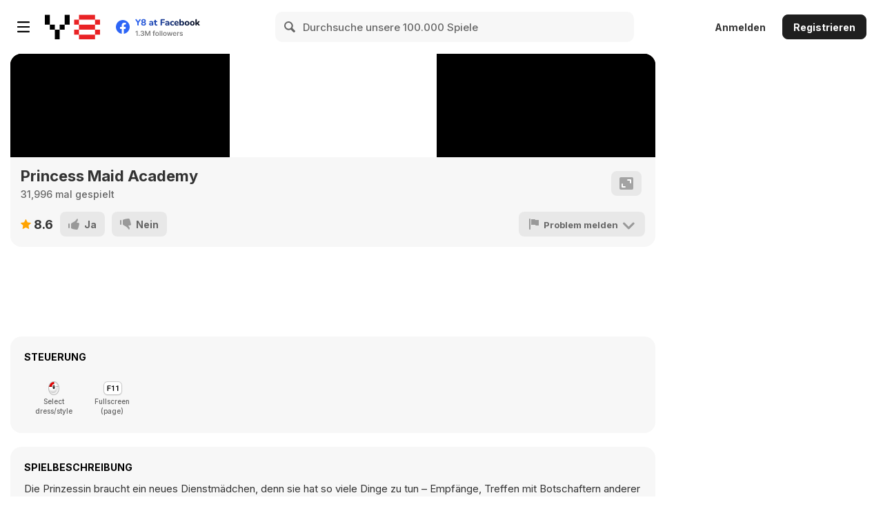

--- FILE ---
content_type: text/html; charset=utf-8
request_url: https://html5.gamedistribution.com/72527394209844b0bb9c9b1d73610c96/?gd_sdk_referrer_url=https%3A%2F%2Fde.y8.com%2Fgames%2Fprincess_maid_academy&key=y8&value=default
body_size: 2236
content:
<!DOCTYPE html><html lang=en><head><title>Princess Maid Academy</title><meta name=viewport content="width=device-width,initial-scale=1,maximum-scale=1,user-scalable=no"><meta name=description content="The princess needs a new maid, because she has so many things to do - receptions, meeting ambassadors of other states, charity balls. And someone at this time must maintain order in the palace and in the wardrobe of the princess. Where can you find the right person? Of course at the princess maid academy! Only here are maids of the highest class trained, their outfits are only slightly inferior in beauty to the dresses of princesses, and their hairstyle and posture are always impeccable. The strict black and white style of outfits can sometimes be diluted with pink, blue and lilac shades. A white apron is a must-have for a diligent maid. Choose the most stylish and flawless maid for your princess!"><meta name=keywords content=princess,dressing,fashion,makeup><meta property=og:type content=website><meta property=og:title content="Princess Maid Academy"><meta property=og:description content="The princess needs a new maid, because she has so many things to do - receptions, meeting ambassadors of other states, charity balls. And someone at this time must maintain order in the palace and in the wardrobe of the princess. Where can you find the right person? Of course at the princess maid academy! Only here are maids of the highest class trained, their outfits are only slightly inferior in beauty to the dresses of princesses, and their hairstyle and posture are always impeccable. The strict black and white style of outfits can sometimes be diluted with pink, blue and lilac shades. A white apron is a must-have for a diligent maid. Choose the most stylish and flawless maid for your princess!"><meta property=og:image content=https://img.gamedistribution.com/72527394209844b0bb9c9b1d73610c96-512x512.jpeg><meta property=og:url content=https://html5.gamedistribution.com/72527394209844b0bb9c9b1d73610c96/ ><link rel=canonical href=https://html5.gamedistribution.com/72527394209844b0bb9c9b1d73610c96/ ><link rel=manifest href=manifest_1.5.18.json><link rel=preconnect href=https://html5.api.gamedistribution.com><link rel=preconnect href=https://game.api.gamedistribution.com><link rel=preconnect href=https://pm.gamedistribution.com><script type=text/javascript>if ('serviceWorker' in navigator) {
    navigator
      .serviceWorker
      .register(`/sw_1.5.18.js`)
      .then(function () {
        console.log('SW registered...');
      })
      .catch(err => {
        console.log('SW not registered...', err.message);
      });
  }</script><script type=application/ld+json>{
  "@context": "http://schema.org",
  "@type": "Game",
  "name": "Princess Maid Academy",
  "url": "https://html5.gamedistribution.com/72527394209844b0bb9c9b1d73610c96/",
  "image": "https://img.gamedistribution.com/72527394209844b0bb9c9b1d73610c96-512x512.jpeg",    
  "description": "The princess needs a new maid, because she has so many things to do - receptions, meeting ambassadors of other states, charity balls. And someone at this time must maintain order in the palace and in the wardrobe of the princess. Where can you find the right person? Of course at the princess maid academy! Only here are maids of the highest class trained, their outfits are only slightly inferior in beauty to the dresses of princesses, and their hairstyle and posture are always impeccable. The strict black and white style of outfits can sometimes be diluted with pink, blue and lilac shades. A white apron is a must-have for a diligent maid. Choose the most stylish and flawless maid for your princess!",
  "creator":{
    "name":"DL-studio"
    
    },
  "publisher":{
    "name":"GameDistribution",
    "url":"https://gamedistribution.com/games/princess-maid-academy"
    },
  "genre":[
      "princess",
      "dressing",
      "fashion",
      "makeup"
  ]
}</script><style>html{height:100%}body{margin:0;padding:0;background-color:#000;overflow:hidden;height:100%}#game{position:absolute;top:0;left:0;width:0;height:0;overflow:hidden;max-width:100%;max-height:100%;min-width:100%;min-height:100%;box-sizing:border-box}</style></head><body><iframe id=game frameborder=0 allow=autoplay allowfullscreen seamless scrolling=no></iframe><script type=text/javascript>(function () {
    function GameLoader() {
      this.init = function () {
        this._gameId = "72527394209844b0bb9c9b1d73610c96";
        this._container = document.getElementById("game");
        this._loader = this._getLoaderData();
        this._hasImpression = false;
        this._hasSuccess = false;
        this._insertGameSDK();
        this._softgamesDomains = this._getDomainData();
      };

      this._getLoaderData = function () {
        return {"enabled":true,"sdk_version":"1.15.2","_":55};
      }

      this._getDomainData = function(){
        return [{"name":"minigame.aeriagames.jp","id":4217},{"name":"localhost:8080","id":4217},{"name":"minigame-stg.aeriagames.jp","id":4217}];
      }

      this._insertGameSDK = function () {
        if (!this._gameId) return;

        window["GD_OPTIONS"] = {
          gameId: this._gameId,
          loader: this._loader,
          onLoaderEvent: this._onLoaderEvent.bind(this),
          onEvent: this._onEvent.bind(this)
        };

        (function (d, s, id) {
          var js,fjs = d.getElementsByTagName(s)[0];
          if (d.getElementById(id)) return;
          js = d.createElement(s);
          js.id = id;
          js.src = "https://html5.api.gamedistribution.com/main.min.js";
          fjs.parentNode.insertBefore(js, fjs);
        })(document, "script", "gamedistribution-jssdk");
      };

      this._loadGame = function (options) {

        if (this._container_initialized) {
          return;
        }

        var formatTokenURLSearch = this._bridge.exports.formatTokenURLSearch;
        var extendUrlQuery = this._bridge.exports.extendUrlQuery;
        var base64Encode = this._bridge.exports.base64Encode;
        const ln_param = new URLSearchParams(window.location.search).get('lang');

        var data = {
          parentURL: this._bridge.parentURL,
          parentDomain: this._bridge.parentDomain,
          topDomain: this._bridge.topDomain,
          hasImpression: options.hasImpression,
          loaderEnabled: true,
          host: window.location.hostname,
          version: "1.5.18"
        };

        var searchPart = formatTokenURLSearch(data);
        var gameSrc = "//html5.gamedistribution.com/rvvASMiM/72527394209844b0bb9c9b1d73610c96/index.html" + searchPart;
        this._container.src = gameSrc;

        this._container.onload = this._onFrameLoaded.bind(this);

        this._container_initialized = true;
      };

      this._onLoaderEvent = function (event) {
        switch (event.name) {
          case "LOADER_DATA":
            this._bridge = event.message.bridge;
            this._game = event.message.game;
            break;
        }
      };

      this._onEvent = function (event) {
        switch (event.name) {
          case "SDK_GAME_START":
            this._bridge && this._loadGame({hasImpression: this._hasImpression});
            break;
          case "AD_ERROR":
          case "AD_SDK_CANCELED":
            this._hasImpression = false || this._hasSuccess;
            break;
          case "ALL_ADS_COMPLETED":
          case "COMPLETE":
          case "USER_CLOSE":
          case "SKIPPED":
            this._hasImpression = true;
            this._hasSuccess = true;
            break;
        }
      };

      this._onFrameLoaded=function(event){
        var container=this._container;
        setTimeout(function(){
          try{
            container.contentWindow.focus();
          }catch(err){
          }
        },100);
      }
    }
    new GameLoader().init();
  })();</script></body></html>

--- FILE ---
content_type: text/html
request_url: https://html5.gamedistribution.com/rvvASMiM/72527394209844b0bb9c9b1d73610c96/index.html?gd_sdk_referrer_url=https%3A%2F%2Fde.y8.com%2Fgames%2Fprincess_maid_academy&key=y8&value=default&gd_zone_config=eyJwYXJlbnRVUkwiOiJodHRwczovL2RlLnk4LmNvbS9nYW1lcy9wcmluY2Vzc19tYWlkX2FjYWRlbXkiLCJwYXJlbnREb21haW4iOiJkZS55OC5jb20iLCJ0b3BEb21haW4iOiJkZS55OC5jb20iLCJoYXNJbXByZXNzaW9uIjpmYWxzZSwibG9hZGVyRW5hYmxlZCI6dHJ1ZSwiaG9zdCI6Imh0bWw1LmdhbWVkaXN0cmlidXRpb24uY29tIiwidmVyc2lvbiI6IjEuNS4xOCJ9
body_size: -496
content:
<!DOCTYPE html>
<html>
	<head>
		<meta charset="utf-8" />
		<meta name="viewport" content="width=device-width,shrink-to-fit=no" />
		<meta name="apple-mobile-web-app-capable" content="yes" />
		<meta name="mobile-web-app-capable" content="yes" />
		<title>Princess Maid Academy</title>
		<style>
			*{
				margin:0px;
				padding:0px;
				font-family:Arial, Helvetica, sans-serif;
				font-size:16px;
				color:#000000;
			}
			html{
				overflow:hidden;
			}
			body{
				background-color:#000000;
			}
			#container{
				position:absolute;
				height:100%;
				width:100%;
				top:0;
				left:0;
				background:url([data-uri]);
				background-repeat:no-repeat;
				background-position:50% 50%;
			}
			canvas{
				display:block;
			}
		</style>
		<link rel="manifest" href="manifest.json">
		<link href="library/style/style.css" rel="stylesheet" type="text/css" />
		<script src="library/js/createjs.js"></script>
		<script src="library/js/storage.js"></script>
		<script src="library/js/edapskov.js"></script>
		<script src="library/js/application.js"></script>
		<script type="text/javascript">
			/*
			implementation gamedistribution.com
			*/
			var GAME_KEY = "72527394209844b0bb9c9b1d73610c96"; // Game Key
			/*
			
			*/
			var app;
			/*
			
			*/
			window.addEventListener("load", onLoadWindowFunc, false);
			/*
			
			*/
			function onLoadWindowFunc(event)
			{
				/*
				
				*/
				this.removeEventListener("load", onLoadWindowFunc, false);
				/*
				
				*/
				document.getElementById("container").style.backgroundImage = "url('[data-uri]')";
				/*
				
				*/
				app = new Application();
				app.initFunc();
			}
			/*
			
			*/
			window["GD_OPTIONS"] = {
				"gameId": GAME_KEY,
				"onEvent": function(event) {
					switch (event.name) {
						case "SDK_GAME_START":
						if(app)
						{
							app.playAppFunc();
						}
						break;
						case "SDK_GAME_PAUSE":
						if(app)
						{
							app.stopAppFunc();
						}
						break;
					}
				},
			};
			(function(d, s, id) {
				var js, fjs = d.getElementsByTagName(s)[0];
				if (d.getElementById(id)) return;
				js = d.createElement(s);
				js.id = id;
				js.src = 'https://html5.api.gamedistribution.com/main.min.js';
				fjs.parentNode.insertBefore(js, fjs);
			}(document, 'script', 'gamedistribution-jssdk'));
		</script>
	</head>
	<body>
		<div id="container">
			<canvas id="canvas" width="800" height="600" contextmenu="contextmenu">Your browser does not support Canvas!</canvas>
		</div>
	</body>
</html>

--- FILE ---
content_type: application/x-javascript
request_url: https://html5.gamedistribution.com/rvvASMiM/72527394209844b0bb9c9b1d73610c96/library/js/edapskov.js
body_size: -511
content:
/*
* @author edapskov
* @copyright 2019 edapskov v 2.6
* for CreateJS 1.0
*/
/*
==============================================================================================================
Sound Manager
==============================================================================================================
*/
function Edapskov_SoundManager()
{
	/*
	публичные переменные
	*/
	this.copyright = "© edapskov";
	/*
	приватные переменные
	*/
	var _sound_mc;
	var _arr = new Object();
	var _volume_num = 1; // уровень звука в приложении
	var _volumeUser_num = 1; // уровень звука, который установил пользователь - низший приоритет
	var _blockFocus_bool = false; // приложение не в фокусе - средний приоритет
	var _blockScript_bool = false; // скрипт отключает звук - высший приоритет
	/*
	
	*/
	this.initFunc = function()
	{
		/*
		
		*/
		var loadVolume_num = new Edapskov_LocalStorage().loadFunc("volume");
		if(loadVolume_num != null)
		{
			/*
			
			*/
			loadVolume_num = _verifyVolumeFunc(loadVolume_num);
			/*
			
			*/
			if(loadVolume_num > 0)
			{
				_volumeUser_num = _volume_num = loadVolume_num;
			}
		}
		/*
		
		*/
		if (document.visibilityState)
		{
			_onVisibilityChangeFunc();
			document.addEventListener("visibilitychange", _onVisibilityChangeFunc, false);
		}
		else
		{
			window.addEventListener("focus", _onFocusWindowFunc, false);
			window.addEventListener("blur", _onBlurWindowFunc, false);
		}
	}
	/*
	========================================
	открытые методы
	========================================
	*/
	/*
	
	*/
	this.updateSoundMcFunc = function(container)
	{
		if(container.sound_mc)
		{
			/*
			
			*/
			_sound_mc = container.sound_mc;
			_sound_mc.gotoAndStop(0);
			_sound_mc.mouseChildren = false;
			_sound_mc.mouseEnabled = true;
			_sound_mc.cursor = "pointer";
			_sound_mc.addEventListener("click", _onClickSoundMcFunc, false);
			/*
			
			*/
			_updateSoundMcFunc();
		}
	}
	/*
	
	*/
	this.addSoundFunc = function(nameSound_str, delay_num, offset_num, loops_num, initVolume_num, initPan_num, constant_bool)
	{
		/*
		
		*/
		if(delay_num === undefined)
		{
			delay_num = 0;
		}
		else
		{
			delay_num = Number(delay_num);
		}
		if(offset_num === undefined)
		{
			offset_num = 0;
		}
		else
		{
			offset_num = Number(offset_num);
		}
		if(loops_num === undefined)
		{
			loops_num = 1;
		}
		else
		{
			loops_num = Number(loops_num);
		}
		if(initVolume_num === undefined)
		{
			initVolume_num = 1;
		}
		else
		{
			initVolume_num = _verifyVolumeFunc(initVolume_num);
		}
		if(initPan_num === undefined)
		{
			initPan_num = 0;
		}
		else
		{
			initPan_num = _verifyPanFunc(initPan_num);
		}
		if(constant_bool === undefined)
		{
			constant_bool = false;
		}
		else
		{
			constant_bool = Boolean(constant_bool);
		}
		/*
		
		*/
		var uid_str = "sound_" + createjs.UID.get();
		/*
		
		*/
		try
		{
			var playPropsConfig = new createjs.PlayPropsConfig();
			if(constant_bool)
			{
				playPropsConfig.set({interrupt: createjs.Sound.INTERRUPT_ANY, delay:delay_num * 1000, offset:offset_num * 1000, loop:loops_num, volume:initVolume_num, pan:initPan_num});
			}
			else
			{
				playPropsConfig.set({interrupt: createjs.Sound.INTERRUPT_ANY, delay:delay_num * 1000, offset:offset_num * 1000, loop:loops_num, volume:_volume_num * initVolume_num, pan:initPan_num});
			}
			var sndChannel = createjs.Sound.play(nameSound_str, playPropsConfig);
			sndChannel.addEventListener("complete", _onSoundCompleteFunc, false);
			sndChannel.addEventListener("failed", _onSoundFailedFunc, false);
			_arr[uid_str] = {sndChannel:sndChannel, nameSound:nameSound_str, initVolume:initVolume_num, initPan:initPan_num, constant:constant_bool};
		}
		catch(event)
		{
			trace(event, 2);
			uid_str = null;
		}
		finally
		{
			
		}
		/*
		
		*/
		return uid_str;
	}
	/*
	остановить воспроизведение конкретного звука по уникальному идентификатору
	*/
	this.removeSoundUIDFunc = function(uid_str)
	{
		return _removeSoundUIDFunc(uid_str);
	}
	/*
	остановить воспроизведение конкретного звука по имени
	*/
	this.removeSoundNameFunc = function(nameSound_str)
	{
		/*
		
		*/
		var result_bool = false;
		/*
		
		*/
		if(nameSound_str !== undefined)
		{
			for(var prop in _arr)
			{
				if(_arr.hasOwnProperty(prop))
				{
					if(_arr[prop].nameSound === nameSound_str)
					{
						result_bool = _removeSoundUIDFunc(prop);;
					}
				}
			}
		}
		/*
		
		*/
		return result_bool;
	}
	/*
	остановить воспроизведение всех звуков, кроме звука с указанным уникальным идентификатором
	*/
	this.removeAllSoundExceptUIDFunc = function(arrayUID_arr)
	{
		/*
		
		*/
		var result_bool = false;
		var flag_bool;
		/*
		
		*/
		if(arrayUID_arr !== undefined)
		{
			for (var prop in _arr)
			{
				if(_arr.hasOwnProperty(prop))
				{
					/*
					
					*/
					flag_bool = true;
					/*
					
					*/
					for(var i = 0; i < arrayUID_arr.length; i++)
					{
						if(prop === arrayUID_arr[i])
						{
							flag_bool = false;
							break;
						}
					}
					/*
					
					*/
					if(flag_bool)
					{
						result_bool = _removeSoundUIDFunc(prop);
					}
				}
			}
		}
		/*
		
		*/
		return result_bool;
	}
	/*
	остановить воспроизведение всех звуков, кроме звука с указанным именем
	*/
	this.removeAllSoundExceptNameFunc = function(arrayName_arr)
	{
		/*
		
		*/
		var result_bool = false;
		var flag_bool;
		/*
		
		*/
		if(arrayName_arr !== undefined)
		{
			for (var prop in _arr)
			{
				if(_arr.hasOwnProperty(prop))
				{
					/*
					
					*/
					flag_bool = true;
					/*
					
					*/
					for(var i = 0; i < arrayName_arr.length; i++)
					{
						if(_arr[prop].nameSound === arrayName_arr[i])
						{
							flag_bool = false;
							break;
						}
					}
					/*
					
					*/
					if(flag_bool)
					{
						result_bool = _removeSoundUIDFunc(prop);
					}
				}
			}
		}
		/*
		
		*/
		return result_bool;
	}
	/*
	
	*/
	this.panFromStageFunc = function(coordX_num, stageWidth_num)
	{
		/*
		
		*/
		if(coordX_num === undefined)
		{
			coordX_num = 400;
		}
		if(stageWidth_num === undefined)
		{
			stageWidth_num = 800;
		}
		/*
		
		*/
		var result_num = 0;
		var halfStageWidth_num = stageWidth_num / 2;
		/*
		
		*/
		if(coordX_num < 0)
		{
			result_num = -1;
		}
		else if(coordX_num > stageWidth_num)
		{
			result_num = 1;
		}
		else
		{
			result_num = (coordX_num / halfStageWidth_num) - 1;
		}
		/*
		
		*/
		return result_num;
	}
	/*
	
	*/
	this.getVolumeFunc = function()
	{
		return _volume_num;
	}
	this.setVolumeFunc = function(volume_num)
	{
		/*
		
		*/
		if(volume_num === undefined)
		{
			volume_num = 1;
		}
		/*
		
		*/
		_volumeUser_num = volume_num;
		/*
		
		*/
		_changeVolumeFunc();
	}
	/*
	
	*/
	this.getInvisibleFunc = function()
	{
		return _blockScript_bool;
	}
	this.setInvisibleFunc = function(invisible_bool)
	{
		_setInvisibleFunc(invisible_bool);
	}
	/*
	========================================
	закрытые методы
	========================================
	*/
	/*
	
	*/
	function _setInvisibleFunc(invisible_bool)
	{
		/*
		
		*/
		if(invisible_bool === undefined)
		{
			invisible_bool = false;
		}
		else
		{
			invisible_bool = Boolean(invisible_bool);
		}
		/*
		
		*/
		if(invisible_bool != _blockScript_bool)
		{
			/*
			
			*/
			_blockScript_bool = invisible_bool;
			/*
			
			*/
			_changeVolumeFunc();
		}
	}
	/*
	
	*/
	function _updateSoundMcFunc()
	{
		if(_sound_mc)
		{
			if(_sound_mc.totalFrames > 1)
			{
				if(_volume_num <= 0)
				{
					_sound_mc.gotoAndStop(0);
				}
				else
				{
					_sound_mc.gotoAndStop(1);
				}
			}
		}
	}
	/*
	
	*/
	function _changeSoundTransformFunc(uid_str)
	{
		/*
		
		*/
		var result_bool = false;
		/*
		
		*/
		if(_arr.hasOwnProperty(uid_str))
		{
			if(!_arr[uid_str].constant)
			{
				var playPropsConfig = new createjs.PlayPropsConfig();
				playPropsConfig.set({volume:_volume_num * _arr[uid_str].initVolume, pan:_arr[uid_str].initPan});
				_arr[uid_str].sndChannel.applyPlayProps(playPropsConfig);
				result_bool = true;
			}
		}
		/*
		
		*/
		return result_bool;
	}
	function _changeAllSoundTransformFunc()
	{
		for (var prop in _arr)
		{
			if(_arr.hasOwnProperty(prop))
			{
				_changeSoundTransformFunc(prop);
			}
		}
	}
	/*
	
	*/
	function _changeVolumeFunc()
	{
		/*
		
		*/
		if(_blockScript_bool)
		{
			if(_blockFocus_bool)
			{
				_volume_num = 0;
			}
			else
			{
				_volume_num = 0;
			}
		}
		else
		{
			if(_blockFocus_bool)
			{
				_volume_num = 0;
			}
			else
			{
				_volume_num = _volumeUser_num;
			}
		}
		/*
		
		*/
		new Edapskov_LocalStorage().saveFunc("volume", _volume_num);
		/*
		
		*/
		_changeAllSoundTransformFunc();
		/*
		
		*/
		_updateSoundMcFunc();
	}
	/*
	
	*/
	function _verifyVolumeFunc(n)
	{
		/*
		
		*/
		n = Number(n);
		/*
		
		*/
		if(n < 0)
		{
			n = 0;
		}
		else if(n > 1)
		{
			n = 1;
		}
		/*
		
		*/
		return n;
	}
	/*
	
	*/
	function _verifyPanFunc(n)
	{
		/*
		
		*/
		n = Number(n);
		/*
		
		*/
		if(n < -1)
		{
			n = -1;
		}
		else if(n > 1)
		{
			n = 1;
		}
		/*
		
		*/
		return n;
	}
	/*
	
	*/
	function _onClickSoundMcFunc(event)
	{
		/*
		
		*/
		if (_volumeUser_num > 0)
		{
			_volumeUser_num = 0;
		}
		else
		{
			_volumeUser_num = 1;
		}
		/*
		
		*/
		_changeVolumeFunc();
	}
	/*
	
	*/
	function _removeSoundUIDFunc(uid_str)
	{
		/*
		
		*/
		var result_bool = false;
		/*
		
		*/
		if(uid_str !== undefined)
		{
			if(_arr.hasOwnProperty(uid_str))
			{
				var sndChannel = _arr[uid_str].sndChannel;
				sndChannel.removeEventListener("failed", _onSoundFailedFunc, false);
				sndChannel.removeEventListener("complete", _onSoundCompleteFunc, false);
				//sndChannel.destroy();
				sndChannel.stop();
				delete _arr[uid_str];
				result_bool = true;
			}
		}
		/*
		
		*/
		return result_bool;
	}
	/*
	
	*/
	function _onSoundFailedFunc(event)
	{
		trace(event, 2)
	}
	function _onSoundCompleteFunc(event)
	{
		var sndChannel = event.target;
		for (var prop in _arr)
		{
			if(_arr.hasOwnProperty(prop))
			{
				if (_arr[prop].sndChannel == sndChannel)
				{
					_removeSoundUIDFunc(prop);
				}
			}
		}
	}
	/*
	
	*/
	function _onVisibilityChangeFunc()
	{
		if (document.visibilityState == "hidden")
		{
			/*
			
			*/
			_blockFocus_bool = true;
			/*
			
			*/
			_changeVolumeFunc();
		}
		else
		{
			/*
			
			*/
			_blockFocus_bool = false;
			/*
			
			*/
			_changeVolumeFunc();
		}
	}
	function _onFocusWindowFunc(event)
	{
		/*
		
		*/
		_blockFocus_bool = false;
		/*
		
		*/
		_changeVolumeFunc();
	}
	function _onBlurWindowFunc(event)
	{
		/*
		
		*/
		_blockFocus_bool = true;
		/*
		
		*/
		_changeVolumeFunc();
	}
}
/*
==============================================================================================================
FullScreen Canvas Manager
==============================================================================================================
*/
function Edapskov_FullScreenCanvasManager()
{
	/*
	публичные переменные
	*/
	this.copyright = "© edapskov";
	/*
	приватные переменные
	*/
	var _canvas;
	var _fullScreen_mc;
	/*
	
	*/
	this.initFunc = function()
	{
		/*
		
		*/
		_canvas = document.getElementById("canvas");
		/*
		
		*/
		_canvas.addEventListener("fullscreenchange", _onFullScreenChangeFunc, false);
		_canvas.addEventListener("mozfullscreenchange", _onFullScreenChangeFunc, false);
		_canvas.addEventListener("webkitfullscreenchange", _onFullScreenChangeFunc, false);
		_canvas.addEventListener("msfullscreenchange", _onFullScreenChangeFunc, false);
		/*
		
		*/
		_canvas.addEventListener("fullscreenerror", _onFullScreenErrorFunc, false);
	}
	/*
	
	*/
	this.updateFullScreenMcFunc = function(container)
	{
		if(container.fullScreen_mc)
		{
			/*
			
			*/
			_fullScreen_mc = container.fullScreen_mc;
			_fullScreen_mc.gotoAndStop(0);
			/*
			
			*/
			if(_isFullScreenAPIFunc())
			{
				/*
				
				*/
				_fullScreen_mc.mouseChildren = false;
				_fullScreen_mc.mouseEnabled = true;
				_fullScreen_mc.cursor = "pointer";
				_fullScreen_mc.addEventListener("click", _onClickFullScreenMcFunc, false);
				/*
				
				*/
				_updateFullScreenMcFunc();
			}
			else
			{
				_fullScreen_mc.mouseChildren = false;
				_fullScreen_mc.mouseEnabled = false;
				_fullScreen_mc.visible = false;
			}
		}
	}
	/*
	
	*/
	function _updateFullScreenMcFunc()
	{
		if(_fullScreen_mc)
		{
			if(_fullScreen_mc.totalFrames > 1)
			{
				if(_isFullScreenFunc())
				{
					_fullScreen_mc.gotoAndStop(1);
				}
				else
				{
					_fullScreen_mc.gotoAndStop(0);
				}
			}
		}
	}
	/*
	
	*/
	function _onClickFullScreenMcFunc(event)
	{
		_toggleFullScreenFunc();
	}
	/*
	
	*/
	function _onFullScreenChangeFunc(event)
	{
		_updateFullScreenMcFunc();
	}
	/*
	
	*/
	function _onFullScreenErrorFunc(event)
	{
		if(_fullScreen_mc)
		{
			_fullScreen_mc.mouseChildren = false;
			_fullScreen_mc.mouseEnabled = false;
			_fullScreen_mc.visible = false;
		}
	}
	/*
	
	*/
	function _toggleFullScreenFunc()
	{
		if(_isFullScreenFunc())
		{
			_endFullScreenFunc();
		}
		else
		{
			_beginFullScreenFunc();
		}
	}
	function _beginFullScreenFunc()
	{
		if(_canvas.requestFullscreen)
		{
			_canvas.requestFullscreen();
		}
		else if(_canvas.webkitRequestFullscreen)
		{
			_canvas.webkitRequestFullscreen();
		}
		else if(_canvas.mozRequestFullScreen)
		{
			_canvas.mozRequestFullScreen();
		}
		else if(_canvas.msRequestFullscreen)
		{
			_canvas.msRequestFullscreen();
		}
	}
	function _endFullScreenFunc()
	{
		if(document.cancelFullScreen)
		{
			document.cancelFullScreen();
		}
		else if(document.exitFullscreen)
		{
			document.exitFullscreen();
		}
		else if(document.webkitCancelFullScreen)
		{
			document.webkitCancelFullScreen();
		}
		else if(document.mozCancelFullScreen)
		{
			document.mozCancelFullScreen();
		}
		else if(document.msExitFullscreen)
		{
			document.msExitFullscreen();
		}
	}
	function _isFullScreenFunc()
	{
		/*
		
		*/
		var result_bool = false;
		/*
		
		*/
		if(document.fullscreenElement != null || document.mozFullScreenElement != null || document.webkitFullscreenElement != null || document.msFullscreenElement != null)
		{
			result_bool = true;
		}
		/*
		
		*/
		return result_bool;
	}
	function _isFullScreenAPIFunc()
	{
		/*
		
		*/
		var result_bool = false;
		var userAgent_str;
		/*
		
		*/
		if(document.fullScreenEnabled || document.mozFullScreenEnabled || document.webkitFullscreenEnabled || document.msFullscreenEnabled)
		{
			result_bool = true;
		}
		/*
		браузеры-исключения
		*/
		if(result_bool)
		{
			userAgent_str = navigator.userAgent;
			if(userAgent_str.search(/Android/) >= 0 && userAgent_str.search(/YaSearchBrowser/) >= 0)
			{
				result_bool = false;
			}
		}
		/*
		
		*/
		return result_bool;
	}
}
/*
==============================================================================================================
Local Storage
==============================================================================================================
*/
function Edapskov_LocalStorage()
{
	/*
	константы
	*/
	var _NAME_LS = "edapskov";
	/*
	публичные переменные
	*/
	this.copyright = "© edapskov";
	/*
	
	*/
	this.initFunc = function()
	{
		
	}
	/*
	сохранение данных
	*/
	this.saveFunc = function(prop, val)
	{
		/*
		
		*/
		var result = null;
		var obj;
		/*
		
		*/
		try 
		{
			if (window.localStorage)
			{
				if(window.localStorage.hasOwnProperty(_NAME_LS))
				{
					obj = JSON.parse(window.localStorage[_NAME_LS]);
					obj[prop] = val;
					window.localStorage[_NAME_LS] = JSON.stringify(obj);
				}
				else
				{
					obj = {prop:val};
					window.localStorage[_NAME_LS] = JSON.stringify(obj)
				}
			}
			else
			{
				trace("Этот браузер НЕ поддерживает sessionStorage", 2);
			}
		}
		catch (event)
		{
			trace("Этот браузер НЕ работает с sessionStorage", 2);
		}
		/*
		
		*/
		return result;
	}
	/*
	загрузка значения по имени переменной
	*/
	this.loadFunc = function(prop)
	{
		/*
		
		*/
		var result = null;
		var obj;
		/*
		
		*/
		try 
		{
			if (window.localStorage)
			{
				if(window.localStorage.hasOwnProperty(_NAME_LS))
				{
					obj = JSON.parse(window.localStorage[_NAME_LS]);
					if(obj.hasOwnProperty(prop))
					{
						result = obj[prop];
					}
				}
			}
			else
			{
				trace("Этот браузер НЕ поддерживает sessionStorage", 2);
			}
		}
		catch (event)
		{
			trace("Этот браузер НЕ работает с sessionStorage", 2);
		}
		/*
		
		*/
		return result;
	}
	/*
	уничтожение данных
	*/
	this.clearAllFunc = function()
	{
		/*
		
		*/
		var result = false;
		var obj;
		/*
		
		*/
		try 
		{
			if (window.localStorage)
			{
				if(window.localStorage.hasOwnProperty(_NAME_LS))
				{
					delete window.localStorage[_NAME_LS];
					result = true;
				}
			}
			else
			{
				trace("Этот браузер НЕ поддерживает sessionStorage", 2);
			}
		}
		catch (event)
		{
			trace("Этот браузер НЕ работает с sessionStorage", 2);
		}
		/*
		
		*/
		return result;
	}
	this.clearPropertyFunc = function(prop)
	{
		/*
		
		*/
		var result = false;
		var obj;
		/*
		
		*/
		try 
		{
			if (window.localStorage)
			{
				if(window.localStorage.hasOwnProperty(_NAME_LS))
				{
					obj = JSON.parse(window.localStorage[_NAME_LS]);
					if(obj.hasOwnProperty(prop))
					{
						delete obj[prop];
						result = true;
					}
					window.localStorage[_NAME_LS] = JSON.stringify(obj);
				}
			}
			else
			{
				trace("Этот браузер НЕ поддерживает sessionStorage", 2);
			}
		}
		catch (event)
		{
			trace("Этот браузер НЕ работает с sessionStorage", 2);
		}
		/*
		
		*/
		return result;
	}
	/*
	проверяем наличие свойства
	*/
	this.hasPropertyFunc = function(prop)
	{
		/*
		
		*/
		var result = false;
		var obj;
		/*
		
		*/
		try 
		{
			if (window.localStorage)
			{
				if(window.localStorage.hasOwnProperty(_NAME_LS))
				{
					obj = JSON.parse(window.localStorage[_NAME_LS]);
					if(obj.hasOwnProperty(prop))
					{
						result = true;
					}
				}
			}
			else
			{
				trace("Этот браузер НЕ поддерживает sessionStorage", 2);
			}
		}
		catch (event)
		{
			trace("Этот браузер НЕ работает с sessionStorage", 2);
		}
		/*
		
		*/
		return result;
	}
}
/*
==============================================================================================================
Debugger
==============================================================================================================
*/
function Edapskov_Debugger()
{
	/*
	константы
	*/
	var _OUTPUT_WIDTH = 300;
	var _OUTPUT_HEIGHT = 100;
	var _FPS_WIDTH = 100;
	var _FPS_HEIGHT = 50;
	var _INDENT = 10;
	/*
	публичные переменные
	*/
	this.copyright = "© edapskov";
	/*
	приватные переменные
	*/
	var _container;
	var _outputText;
	var _fpsText;
	var _visible;
	/*
	
	*/
	this.initFunc = function(container, width, height)
	{
		/*
		
		*/
		_container = new createjs.Container();
		container.addChild(_container);
		_container.mouseEnabled = false;
		_container.mouseChildren = false;
		/*
		
		*/
		var outputContainer = new createjs.Container();
		_container.addChild(outputContainer);
		var bgOutputContainer = new createjs.Shape();
		bgOutputContainer.graphics.beginFill("rgba(0, 0, 0, 0.4)");
		bgOutputContainer.graphics.drawRect(0, 0, _OUTPUT_WIDTH, _OUTPUT_HEIGHT);
		bgOutputContainer.graphics.endFill();
		outputContainer.addChild(bgOutputContainer);
		outputContainer.x = 0;
		outputContainer.y = 0;
		/*
		
		*/
		_outputText = new createjs.Text();
		_outputText.name = "outputText";
		_outputText.color = "#ffffff";
		_outputText.font = "bold 16px Arial";
		_outputText.lineWidth = _OUTPUT_WIDTH - (_INDENT * 2);
		_outputText.textAlign = "left";
		_outputText.text = "";
		outputContainer.addChild(_outputText)
		_outputText.x = _INDENT;
		_outputText.y = _INDENT;
		/*
		
		*/
		var maskOutputContainer = new createjs.Shape();
		maskOutputContainer.graphics.beginFill("rgba(0, 0, 0, 1)");
		maskOutputContainer.graphics.drawRect(0, 0, _OUTPUT_WIDTH, _OUTPUT_HEIGHT);
		maskOutputContainer.graphics.endFill();
		maskOutputContainer.x = 0;
		maskOutputContainer.y = 0;
		_outputText.mask = maskOutputContainer;
		/*
		
		*/
		var fpsContainer = new createjs.Container();
		_container.addChild(fpsContainer);
		var bgFpsContainer = new createjs.Shape();
		bgFpsContainer.graphics.beginFill("rgba(0, 0, 0, 0.4)");
		bgFpsContainer.graphics.drawRect(0, 0, _FPS_WIDTH, _FPS_HEIGHT);
		bgFpsContainer.graphics.endFill();
		fpsContainer.addChild(bgFpsContainer);
		fpsContainer.x = width - _FPS_WIDTH;
		fpsContainer.y = 0;
		/*
		
		*/
		_fpsText = new createjs.Text();
		_fpsText.name = "fpsText";
		_fpsText.color = "#ffffff";
		_fpsText.font = "bold 24px Arial";
		_fpsText.lineWidth = _FPS_WIDTH;
		_fpsText.lineHeight = _FPS_HEIGHT;
		_fpsText.outline = 0;
		_fpsText.textAlign = "center";
		_fpsText.textBaseline = "middle";
		_fpsText.text = "FPS";
		fpsContainer.addChild(_fpsText)
		_fpsText.x = 50;
		_fpsText.y = 25;
		/*
		
		*/
		_visible = false;
		_updateVisibleFunc();
	}
	/*
	
	*/
	this.updateOutputFunc = function(output_str)
	{
		/*
		
		*/
		if(output_str === undefined)
		{
			output_str = "";
		}
		else
		{
			output_str = String(output_str) + "\n";
		}
		/*
		
		*/
		_outputText.text = output_str;
	}
	/*
	
	*/
	this.updateFpsFunc = function(fps_str)
	{
		/*
		
		*/
		if(fps_str === undefined)
		{
			fps_str = "FPS";
		}
		else
		{
			fps_str = String(fps_str);
		}
		/*
		
		*/
		_fpsText.text = fps_str;
	}
	/*
	
	*/
	this.setVisibleFunc = function(visible_bool)
	{
		/*
		
		*/
		if(visible_bool === undefined)
		{
			visible_bool = false;
		}
		else
		{
			visible_bool = Boolean(visible_bool);
		}
		/*
		
		*/
		_visible = visible_bool;
		/*
		
		*/
		_updateVisibleFunc();
	}
	this.getVisibleFunc = function()
	{
		return _visible;
	}
	this.toggleVisibleFunc = function()
	{
		/*
		
		*/
		if(_visible)
		{
			_visible = false;
		}
		else
		{
			_visible = true;
		}
		/*
		
		*/
		_updateVisibleFunc();
	}
	/*
	
	*/
	function _updateVisibleFunc()
	{
		_container.visible = _visible;
	}
}
/*
==============================================================================================================
Filters
==============================================================================================================
*/
function Edapskov_Glow(displayObject, delay_num, color_str, blur_num)
{
	/*
	публичные переменные
	*/
	this.copyright = "© edapskov";
	/*
	приватные переменные
	*/
	var initialColor_str = "#ffffff";
	var initialBlur_num = 0;
	/*
	
	*/
	if(displayObject !== undefined)
	{
		/*
		
		*/
		if(displayObject.shadow)
		{
			initialColor_str = displayObject.shadow.color;
			initialBlur_num = displayObject.shadow.blur;
		}
		if(delay_num === undefined)
		{
			delay_num = 0;
		}
		if(color_str === undefined)
		{
			color_str = "#ffffff";
		}
		if(blur_num === undefined)
		{
			blur_num = 5;
		}
		/*
		
		*/
		var glow = new createjs.Shadow(initialColor_str, 0, 0, initialBlur_num);
		if(delay_num > 0)
		{
			createjs.Tween.get(glow).wait(0).to({color:color_str, offsetX:0, offsetY:0, blur:blur_num}, delay_num * 1000);
		}
		displayObject.shadow = glow;
	}
}
function Edapskov_AnimateShadow(displayObject, delay_num, color_str, blur_num)
{
	/*
	константы
	*/
	var _RAD = 6.28;
	/*
	публичные переменные
	*/
	this.copyright = "© edapskov";
	/*
	приватные переменные
	*/
	var _displayObject;
	var _delay_num;
	var _color_str;
	var _blur_num;
	var _angle;
	var _firstTime;
	/*
	
	*/
	if(displayObject !== undefined)
	{
		/*
		
		*/
		_displayObject = displayObject;
		/*
		
		*/
		if(delay_num === undefined)
		{
			_delay_num = 1000;
		}
		else
		{
			_delay_num = Number(delay_num) * 1000;
		}
		if(color_str === undefined)
		{
			_color_str = "#ff0000";
		}
		else
		{
			_color_str = color_str;
		}
		if(blur_num === undefined)
		{
			_blur_num = 5;
		}
		else
		{
			_blur_num = Number(blur_num);
		}
		/*
		
		*/
		_angle = _RAD;
		_firstTime = new Date().getTime();
		/*
		
		*/
		_displayObject.addEventListener("tick", _onTickFunc, false);
	}
	/*
	
	*/
	function _onTickFunc()
	{
		try
		{
			var shadow = new createjs.Shadow(_color_str, Math.sin(_angle) * _blur_num, Math.cos(_angle) * _blur_num, _blur_num);
			_displayObject.shadow = shadow;
			var currentTime = new Date().getTime();
			_angle = (((_firstTime + _delay_num) - currentTime) / _delay_num) * _RAD;
			if(_angle <= 0)
			{
				_displayObject.removeEventListener("tick", _onTickFunc, false);
			}
		}
		catch(event)
		{
			_displayObject.removeEventListener("tick", _onTickFunc, false);
		}
	}
}
function Edapskov_Grayscale(displayObject, scale_num)
{
	/*
	публичные переменные
	*/
	this.copyright = "© edapskov";
	/*
	
	*/
	if((displayObject != undefined) && (displayObject.hasOwnProperty("filters")))
	{
		/*
		
		*/
		if(scale_num !== undefined)
		{
			scale_num = Number(scale_num);
		}
		else
		{
			scale_num = 2;
		}
		/*
		
		*/
		var bounds = displayObject.getBounds();
		var matrix = new createjs.ColorMatrix().adjustSaturation(-100);
		var grayscale = new createjs.ColorMatrixFilter(matrix);
		/*
		
		*/
		if(displayObject.filters == null)
		{
			displayObject.filters = [grayscale];
		}
		else
		{
			displayObject.filters.push(grayscale);
		}
		/*
		
		*/
		if(displayObject.bitmapCache)
		{
			displayObject.updateCache();
		}
		else
		{
			displayObject.cache(bounds.x, bounds.y, bounds.width, bounds.height, scale_num);
		}
	}
}
function Edapskov_Sepia(displayObject, scale_num)
{
	/*
	публичные переменные
	*/
	this.copyright = "© edapskov";
	/*
	
	*/
	if((displayObject != undefined) && (displayObject.hasOwnProperty("filters")))
	{
		/*
		
		*/
		if(scale_num !== undefined)
		{
			scale_num = Number(scale_num);
		}
		else
		{
			scale_num = 2;
		}
		/*
		
		*/
		var bounds = displayObject.getBounds();
		var sepia = new createjs.ColorMatrixFilter([0.39, 0.77, 0.19, 0, 0, 0.35, 0.68, 0.17, 0, 0, 0.27, 0.53, 0.13, 0, 0, 0, 0, 0, 1, 0]);
		/*
		
		*/
		if(displayObject.filters == null)
		{
			displayObject.filters = [sepia];
		}
		else
		{
			displayObject.filters.push(sepia);
		}
		/*
		
		*/
		if(displayObject.bitmapCache)
		{
			displayObject.updateCache();
		}
		else
		{
			displayObject.cache(bounds.x, bounds.y, bounds.width, bounds.height, scale_num);
		}
	}
}
/*
==============================================================================================================
New Window
==============================================================================================================
*/
function Edapskov_NewWindow(title_str, content_str)
{
	/*
	публичные переменные
	*/
	this.copyright = "© edapskov";
	/*
	
	*/
	var _newWindow = window.open("", title_str);
	_newWindow.document.write('<!DOCTYPE html><html><head><title>' + title_str + '</title></head><body bgcolor="#000000">' + content_str + '</body></html>');
	_newWindow.document.close();
}
function Edapskov_ScreenshotWindow(title_str, src_str)
{
	/*
	публичные переменные
	*/
	this.copyright = "© edapskov";
	/*
	
	*/
	var _newWindow = window.open("", title_str);
	_newWindow.document.write('<!DOCTYPE html><html><head><meta charset="utf-8" /><title>' + title_str + '</title><style>*{margin:0px;padding:0px;color:#ffffff;}html{overflow: hidden;}body{background-color:#333333;}img{box-shadow:0 0 10px rgba(0,0,0,0.6);}</style><script type="text/javascript">window.addEventListener("load", onLoadWindowFunc, false);function onLoadWindowFunc(event){this.removeEventListener("load", onLoadWindowFunc, false);this.addEventListener("resize", onResizeWindowFunc, false);updateSizeWindowFunc();}function onResizeWindowFunc(event){updateSizeWindowFunc();}function updateSizeWindowFunc(){var screenshot_img = document.getElementById("screenshot");screenshot_img.style.marginLeft = ((window.innerWidth - screenshot_img.width) / 2) + "px";screenshot_img.style.marginTop = ((window.innerHeight - screenshot_img.height) / 2) + "px";}</script></head><body><img id="screenshot" src="' + src_str + '"></body></html>');
	_newWindow.document.close();
}
function Edapskov_PrintWindow(title_str, src_str)
{
	/*
	публичные переменные
	*/
	this.copyright = "© edapskov";
	/*
	
	*/
	var _newWindow = window.open("", title_str);
	_newWindow.document.write('<!DOCTYPE html><html><head><meta charset="utf-8" /><title>' + title_str + '</title><style>*{margin:0px;padding:0px;color:#ffffff;}html{overflow: hidden;}body{background-color:#333333;}img{box-shadow:0 0 10px rgba(0,0,0,0.6);}</style><script type="text/javascript">window.addEventListener("load", onLoadWindowFunc, false);function onLoadWindowFunc(event){this.removeEventListener("load", onLoadWindowFunc, false);this.addEventListener("resize", onResizeWindowFunc, false);updateSizeWindowFunc();}function onResizeWindowFunc(event){updateSizeWindowFunc();}function updateSizeWindowFunc(){var screenshot_img = document.getElementById("screenshot");screenshot_img.style.marginLeft = ((window.innerWidth - screenshot_img.width) / 2) + "px";screenshot_img.style.marginTop = ((window.innerHeight - screenshot_img.height) / 2) + "px";}</script></head><body><img id="screenshot" src="' + src_str + '"></body></html>');
	_newWindow.document.close();
	/*
	
	*/
	_newWindow.focus();
	_newWindow.print();
	_newWindow.close();
}
/*
==============================================================================================================
Utilities
==============================================================================================================
*/
function Edapskov_Utilities()
{
	/*
	публичные переменные
	*/
	this.copyright = "© edapskov";
	/*
	
	*/
	this.isMobileFunc = function()
	{
		var result_bool = (/Android|webOS|iPhone|iPad|iPod|BlackBerry|IEMobile|Opera Mini/i.test(navigator.userAgent));
		return result_bool;
	}
	/*
	
	*/
	this.getRectFunc = function(fromDisplayObject, toDisplayObject)
	{
		/*
		
		*/
		var result_rect = new createjs.Rectangle(0, 0, 0, 0);
		/*
		
		*/
		try
		{
			if((fromDisplayObject !== undefined) && (toDisplayObject !== undefined))
			{
				var bounds = fromDisplayObject.getBounds();
				var point = fromDisplayObject.localToLocal(bounds.x, bounds.y, toDisplayObject);
				result_rect.x = point.x;
				result_rect.y = point.y;
				point = fromDisplayObject.localToLocal(bounds.x + bounds.width, bounds.y, toDisplayObject);
				result_rect.width = Math.abs(point.x - result_rect.x)
				point = fromDisplayObject.localToLocal(bounds.x, bounds.y + bounds.height, toDisplayObject);
				result_rect.height = Math.abs(point.y - result_rect.y)
			}
		}
		catch(event)
		{
			result_rect = null;
		}
		/*
		
		*/
		return result_rect;
	}
}
/*
==============================================================================================================
Particles
==============================================================================================================
*/
function Edapskov_Glitter(colors_str, rad_num, shape_num)
{
	/*
	публичные переменные
	*/
	this.copyright = "© edapskov";
	this.life = 1;
	/*
	
	*/
	if(colors_str === undefined)
	{
		colors_str = "#ffffff";
	}
	else
	{
		colors_str = String(colors_str);
	}
	if(rad_num === undefined)
	{
		rad_num = 16;
	}
	else
	{
		rad_num = Number(rad_num);
	}
	if(shape_num === undefined)
	{
		shape_num = 1;
	}
	else
	{
		shape_num = Number(shape_num);
	}
	/*
	
	*/
	var container = new createjs.Container();
	var thickness_num = Math.ceil(rad_num / rad_num);
	var diameter_num = rad_num * 2;
	/*
	
	*/
	if(shape_num === 1)
	{
		var shape_1_1 = new createjs.Shape();
		shape_1_1.graphics.setStrokeStyle(0).beginStroke("rgba(255, 255, 255, 0)");
		shape_1_1.graphics.beginRadialGradientFill([colors_str, colors_str], [0, 1], 0, 0, rad_num, 0, 0, 0);
		shape_1_1.graphics.moveTo(-thickness_num, -thickness_num);
		shape_1_1.graphics.lineTo(0, -rad_num);
		shape_1_1.graphics.lineTo(thickness_num, -thickness_num);
		shape_1_1.graphics.lineTo(rad_num, 0);
		shape_1_1.graphics.lineTo(thickness_num, thickness_num);
		shape_1_1.graphics.lineTo(0, rad_num);
		shape_1_1.graphics.lineTo(-thickness_num, thickness_num);
		shape_1_1.graphics.lineTo(-rad_num, 0);
		shape_1_1.graphics.lineTo(-thickness_num, -thickness_num);
		shape_1_1.graphics.endFill();
		shape_1_1.graphics.beginFill(colors_str);
		shape_1_1.graphics.drawCircle(0, 0, thickness_num * 3);
		shape_1_1.graphics.endFill();
		shape_1_1.graphics.beginRadialGradientFill(["rgba(255, 255, 255, 0.5)", "rgba(255, 255, 255, 0)"], [0, 1], 0, 0, 0, 0, 0, rad_num);
		shape_1_1.graphics.drawCircle(0, 0, rad_num);
		shape_1_1.graphics.endFill();
		container.addChild(shape_1_1);
	}
	else
	{
		var shape_1_0 = new createjs.Shape();
		shape_1_0.graphics.beginFill(colors_str);
		shape_1_0.graphics.drawCircle(0, 0, rad_num);
		shape_1_0.graphics.endFill();
		container.addChild(shape_1_0);
	}
	/*
	
	*/
	container.mouseEnabled = false;
	container.mouseChildren = false;
	if(container.bitmapCache)
	{
		container.updateCache();
	}
	else
	{
		container.cache(-rad_num, -rad_num, rad_num * 2, rad_num * 2);
	}
	/*
	
	*/
	return container;
}
function Edapskov_Flickering(containerDisplayObject, targetDisplayObject, colors_arr, particles_num, rad_num)
{
	/*
	публичные переменные
	*/
	this.copyright = "© edapskov";
	/*
	приватные переменные
	*/
	var _particles_arr;
	var _targetDisplayObject;
	var _container;
	var _colors_arr;
	var _particles_num;
	var _rad_num;
	var _rect;
	var _currentCount_num;
	/*
	
	*/
	if((containerDisplayObject !== undefined) && (targetDisplayObject !== undefined))
	{
		/*
		
		*/
		_particles_arr = new Array();
		/*
		
		*/
		_targetDisplayObject = targetDisplayObject;
		/*
		
		*/
		_container = new createjs.Container();
		containerDisplayObject.addChild(_container);
		_container.mouseEnabled = false;
		_container.mouseChildren = false;
		/*
		
		*/
		if(colors_arr === undefined)
		{
			_colors_arr = ["#ffffff", "#ffffcc"];
		}
		else
		{
			if(!colors_arr instanceof Array)
			{
				_colors_arr = ["#ffffff", "#ffffcc"];
			}
			else
			{
				_colors_arr = colors_arr;
			}
		}
		if(particles_num !== undefined)
		{
			_particles_num = Number(particles_num);
		}
		else
		{
			_particles_num = 20;
		}
		if(rad_num !== undefined)
		{
			_rad_num = Number(rad_num);
		}
		else
		{
			_rad_num = 16;
		}
		/*
		
		*/
		_rect = new Edapskov_Utilities().getRectFunc(_targetDisplayObject, _container);
		/*
		
		*/
		if(_rect != null)
		{
			_currentCount_num = 0;
			_container.addEventListener("tick", _onTickFunc, false);
		}
	}
	/*
	
	*/
	function _onTickFunc()
	{
		try
		{
			/*
			
			*/
			var glitter;
			var randX_num;
			var randY_num;
			var numChildrens_num;
			var i;
			/*
			
			*/
			if (_currentCount_num < _particles_num)
			{
				randX_num = Math.ceil(Math.random() * _rect.width + _rect.x);
				randY_num = Math.ceil(Math.random() * _rect.height + _rect.y);
				var point = _container.localToLocal(randX_num, randY_num, _targetDisplayObject);
				if (_targetDisplayObject.hitTest(point.x, point.y))
				{
					/*
					
					*/
					glitter = new Edapskov_Glitter(_colors_arr[Math.floor(Math.random() * _colors_arr.length)], _rad_num);
					_container.addChild(glitter);
					glitter.x = randX_num;
					glitter.y = randY_num;
					glitter.scaleX = glitter.scaleY = 0;
					/*
					
					*/
					_particles_arr.push([glitter, 1]);
				}
			}
			/*
			
			*/
			numChildrens_num = _particles_arr.length;
			if (numChildrens_num > 0)
			{
				i = 0;
				while (i < numChildrens_num)
				{
					glitter = _particles_arr[i][0];
					glitter.rotation +=  12;
					_particles_arr[i][1] -= 0.02;
					if (_particles_arr[i][1] > 0.5)
					{
						glitter.scaleX +=  0.04;
						glitter.scaleY +=  0.04;
					}
					else if (_particles_arr[i][1] <= 0)
					{
						numChildrens_num--;
						_particles_arr.splice(i, 1);
						glitter.parent.removeChild(glitter);
					}
					else
					{
						glitter.scaleX -=  0.04;
						glitter.scaleY -=  0.04;
					}
					i++;
				}
			}
			else
			{
				if (_currentCount_num > _particles_num)
				{
					_container.removeEventListener("tick", _onTickFunc, false);
					_container.parent.removeChild(_container);
				}
			}
			/*
			
			*/
			_currentCount_num++;
		}
		catch(event)
		{
			_container.removeEventListener("tick", _onTickFunc, false);
			_container.parent.removeChild(_container);
		}
	}
}
function Edapskov_Evaporation(containerDisplayObject, targetDisplayObject, colors_arr, particles_num, rad_num, loop_bool)
{
	/*
	публичные переменные
	*/
	this.copyright = "© edapskov";
	/*
	приватные переменные
	*/
	var _particles_arr;
	var _targetDisplayObject;
	var _container;
	var _colors_arr;
	var _particles_num;
	var _rad_num;
	var _loop_bool;
	var _rect;
	var _oscillation_num;
	var _speed_num = 2;
	var _currentCount_num;
	/*
	
	*/
	if((containerDisplayObject !== undefined) && (targetDisplayObject !== undefined))
	{
		/*
		
		*/
		_particles_arr = new Array();
		/*
		
		*/
		_targetDisplayObject = targetDisplayObject;
		/*
		
		*/
		_container = new createjs.Container();
		containerDisplayObject.addChild(_container);
		_container.mouseEnabled = false;
		_container.mouseChildren = false;
		/*
		
		*/
		if(colors_arr === undefined)
		{
			_colors_arr = ["#ffffff", "#ffffcc"];
		}
		else
		{
			if(!colors_arr instanceof Array)
			{
				_colors_arr = ["#ffffff", "#ffffcc"];
			}
			else
			{
				_colors_arr = colors_arr;
			}
		}
		if(particles_num !== undefined)
		{
			_particles_num = Number(particles_num);
		}
		else
		{
			_particles_num = 20;
		}
		if(rad_num !== undefined)
		{
			_rad_num = Number(rad_num);
		}
		else
		{
			_rad_num = 16;
		}
		if(loop_bool !== undefined)
		{
			_loop_bool = Boolean(loop_bool);
		}
		else
		{
			_loop_bool = false;
		}
		/*
		
		*/
		_rect = new Edapskov_Utilities().getRectFunc(_targetDisplayObject, _container);
		/*
		
		*/
		if(_rect != null)
		{
			/*
			
			*/
			_oscillation_num = Math.ceil((_rect.width +_rect.height) / 60);
			/*
			
			*/
			_currentCount_num = 0;
			_container.addEventListener("tick", _onTickFunc, false);
		}
	}
	/*
	
	*/
	function _onTickFunc()
	{
		try
		{
			/*
			
			*/
			var glitter;
			var randX_num;
			var randY_num;
			var point;
			var numChildrens_num;
			var i;
			/*
			
			*/
			if (_currentCount_num < _particles_num)
			{
				randX_num = Math.ceil(Math.random() * _rect.width + _rect.x);
				randY_num = Math.ceil(Math.random() * _rect.height + _rect.y);
				point = _container.localToLocal(randX_num, randY_num, _targetDisplayObject);
				if (_targetDisplayObject.hitTest(point.x, point.y))
				{
					/*
					
					*/
					glitter = new Edapskov_Glitter(_colors_arr[Math.floor(Math.random() * _colors_arr.length)], _rad_num);
					_container.addChild(glitter);
					glitter.x = randX_num;
					glitter.y = randY_num;
					glitter.life = glitter.alpha = glitter.scaleX = glitter.scaleY = Math.random() * (1 - 0.1) + 0.1;
					/*
					
					*/
					_particles_arr.push([glitter, 1]);
				}
			}
			/*
			
			*/
			numChildrens_num = _particles_arr.length;
			if (numChildrens_num > 0)
			{
				i = 0;
				while (i < numChildrens_num)
				{
					glitter = _particles_arr[i][0];
					glitter.rotation +=  5;
					glitter.life -= 0.005;
					if (glitter.life > 0)
					{
						glitter.x = Math.sin(glitter.y / _oscillation_num) * _oscillation_num + glitter.x;
						glitter.y = glitter.y - _speed_num;
						//glitter.scaleX = glitter.scaleY = (glitter.scaleY * glitter.life);
					}
					else
					{
						if(_loop_bool)
						{
							randX_num = Math.ceil(Math.random() * _rect.width + _rect.x);
							randY_num = Math.ceil(Math.random() * _rect.height + _rect.y);
							point = _container.localToLocal(randX_num, randY_num, _targetDisplayObject);
							if (_targetDisplayObject.hitTest(point.x, point.y))
							{
								//glitter.life = 1;
								glitter.x = randX_num;
								glitter.y = randY_num;
								glitter.life = glitter.alpha = glitter.scaleX = glitter.scaleY = Math.random() * (1 - 0.1) + 0.1;
							}
						}
						else
						{
							numChildrens_num--;
							_particles_arr.splice(i, 1);
							glitter.parent.removeChild(glitter);
						}
					}
					i++;
				}
			}
			else
			{
				if (_currentCount_num > _particles_num)
				{
					_container.removeEventListener("tick", _onTickFunc, false);
					_container.parent.removeChild(_container);
				}
			}
			/*
			
			*/
			_currentCount_num++;
		}
		catch(event)
		{
			_container.removeEventListener("tick", _onTickFunc, false);
			_container.parent.removeChild(_container);
		}
	}
}
/*
==============================================================================================================
Управление временной шкалой
==============================================================================================================
*/
function Edapskov_TimelineControl(currentMovieClip_mc)
{
	/*
	
	*/
	createjs.EventDispatcher.initialize(this);
	/*
	публичные переменные
	*/
	this.copyright = "© edapskov";
	/*
	приватные переменные
	*/
	var _that = this;
	var _currentMovieClip_mc;
	var _totalFrames_num;
	var _beginFrame_num;
	var _targetFrame_num;
	var _currentFrame_num;
	var _counterFrames_num;
	var _direction_num;
	var _speed_num;
	var _params_arr;
	/*
	
	*/
	if(currentMovieClip_mc !== undefined)
	{
		_currentMovieClip_mc = currentMovieClip_mc;
		_totalFrames_num = _currentMovieClip_mc.totalFrames;
	}
	/*
	
	*/
	this.gotoFunc = function(targetFrame, speed_num, delay_num, params_arr)
	{
		_gotoFunc(targetFrame, speed_num, delay_num, params_arr);
	}
	/*
	
	*/
	this.gotoEndFunc = function(params_arr)
	{
		_gotoFunc(undefined, undefined, undefined, params_arr);
	}
	/*
	
	*/
	function _gotoFunc(targetFrame, speed_num, delay_num, params_arr)
	{
		if(_currentMovieClip_mc !== null)
		{
			/*
			
			*/
			if(targetFrame === undefined)
			{
				_targetFrame_num = _totalFrames_num - 1;
			}
			else
			{
				if(typeof targetFrame === "string")
				{
					_targetFrame_num = _returnNumFrameFunc(targetFrame);
				}
				else
				{
					_targetFrame_num = Number(targetFrame);
				}
			}
			if(speed_num === undefined)
			{
				_speed_num = 1;
			}
			else
			{
				_speed_num = Math.abs(Number(speed_num));
			}
			if(delay_num === undefined)
			{
				delay_num = 0;
			}
			else
			{
				delay_num = Number(delay_num);
			}
			if(params_arr === undefined)
			{
				_params_arr = new Array();
			}
			else
			{
				if(!params_arr instanceof Array)
				{
					_params_arr = new Array();
				}
				else
				{
					_params_arr = params_arr;
				}
			}
			/*
			
			*/
			_counterFrames_num = 0;
			/*
			
			*/
			_beginFrame_num = _currentFrame_num = _currentMovieClip_mc.currentFrame;
			/*
			
			*/
			if (_beginFrame_num !== _targetFrame_num)
			{
				/*
				
				*/
				if (_targetFrame_num > _beginFrame_num)
				{
					_direction_num = 1;
				}
				else if (_targetFrame_num < _beginFrame_num)
				{
					_direction_num = -1;
				}
				else
				{
					_direction_num = 0;
				}
				/*
				
				*/
				_currentMovieClip_mc.removeEventListener("tick", _onTickFunc, false);
				/*
				
				*/
				setTimeout(_onStartGotoFunc, delay_num * 1000);
			}
		}
	}
	function _onStartGotoFunc()
	{
		_currentMovieClip_mc.addEventListener("tick", _onTickFunc, false);
	}
	/*
	в каждом кадре
	*/
	function _onTickFunc(event)
	{
		/*
		
		*/
		_counterFrames_num += 1;
		/*
		
		*/
		var newFrame_num = Math.round(_beginFrame_num + _direction_num * (_counterFrames_num * _speed_num));
		/*
		
		*/
		try
		{
			/*
			
			*/
			_currentFrame_num = newFrame_num;
			/*
			
			*/
			_currentMovieClip_mc.gotoAndStop(_currentFrame_num);
			/*
			
			*/
			_onChangeTimelineFunc();
			/*
			
			*/
			if (_direction_num < 0)
			{
				if (newFrame_num <= _targetFrame_num)
				{
					/*
					
					*/
					newFrame_num = _targetFrame_num;
					/*
					
					*/
					_onCompletedTimelineFunc();
					/*
					
					*/
					_currentMovieClip_mc.removeEventListener("tick", _onTickFunc, false);
				}
			}
			if (_direction_num > 0)
			{
				if (newFrame_num >= _targetFrame_num)
				{
					/*
					
					*/
					newFrame_num = _targetFrame_num;
					/*
					
					*/
					_onCompletedTimelineFunc();
					/*
					
					*/
					_currentMovieClip_mc.removeEventListener("tick", _onTickFunc, false);
				}
			}
		}
		catch(event)
		{
			_currentMovieClip_mc.removeEventListener("tick", _onTickFunc, false);
		}
	}
	function _onChangeTimelineFunc()
	{
		var user_event = new createjs.Event("change_timeline");
		user_event.position = _currentFrame_num;
		user_event.label = _returnLabelFrameFunc(_currentFrame_num);
		user_event.params = _params_arr;
		_that.dispatchEvent(user_event);
	}
	function _onCompletedTimelineFunc()
	{
		var user_event = new createjs.Event("completed_timeline");
		user_event.position = _currentFrame_num;
		user_event.label = _returnLabelFrameFunc(_currentFrame_num);
		user_event.params = _params_arr;
		_that.dispatchEvent(user_event);
	}
	/*
	переводит название кадра в номер кадра
	*/
	function _returnNumFrameFunc(target_str)
	{
		/*
		
		*/
		var frame_num = _totalFrames_num;
		var labels_arr = _currentMovieClip_mc.labels;
		var i = 0;
		var l = labels_arr.length;
		/*
		
		*/
		while (i < l)
		{
			/*
			
			*/
			if (target_str === labels_arr[i].label)
			{
				frame_num = labels_arr[i].position;
			}
			/*
			
			*/
			i++;
		}
		/*
		
		*/
		return frame_num;
	}
	/*
	переводит номер кадра в название
	*/
	function _returnLabelFrameFunc(target_num)
	{
		/*
		
		*/
		var label_str = null;
		var labels_arr = _currentMovieClip_mc.labels;
		var i = 0;
		var l = labels_arr.length;
		/*
		
		*/
		while (i < l)
		{
			/*
			
			*/
			if (target_num === labels_arr[i].position)
			{
				label_str = labels_arr[i].label;
			}
			/*
			
			*/
			i++;
		}
		/*
		
		*/
		return label_str;
	}
}
/*
==============================================================================================================
Анимация счётчика в текстовом поле
==============================================================================================================
*/
function Edapskov_AnimationUintInTextField(textField_txt, startValue_num, finalValue_num, step_num, prefix_str, postfix_str, delay_num)
{
	/*
	
	*/
	createjs.EventDispatcher.initialize(this);
	/*
	публичные переменные
	*/
	this.copyright = "© edapskov";
	/*
	приватные переменные
	*/
	var _that = this;
	var _textField_txt;
	var _startValue_num;
	var _currentValue_num;
	var _finalValue_num;
	var _step_num;
	var _prefix_str;
	var _postfix_str;
	var _delay_num;
	/*
	
	*/
	if((textField_txt !== undefined) && (startValue_num !== undefined) && (finalValue_num !== undefined))
	{
		if(textField_txt.hasOwnProperty("text"))
		{
			/*
			
			*/
			_textField_txt = textField_txt;
			_startValue_num = Number(startValue_num);
			_currentValue_num = _startValue_num;
			_finalValue_num = Number(finalValue_num);
			/*
			
			*/
			if(step_num !== undefined)
			{
				_step_num = Number(step_num);
			}
			else
			{
				_step_num = 0;
			}
			if(prefix_str !== undefined)
			{
				_prefix_str = String(prefix_str);
			}
			else
			{
				_prefix_str = "";
			}
			if(postfix_str !== undefined)
			{
				_postfix_str = String(postfix_str);
			}
			else
			{
				_postfix_str = "";
			}
			if(delay_num !== undefined)
			{
				_delay_num = Number(delay_num);
			}
			else
			{
				_delay_num = 0;
			}
			/*
			
			*/
			if(_startValue_num > _finalValue_num)
			{
				_step_num = -_step_num;
			}
			/*
			
			*/
			_updateTextFieldFunc(_startValue_num);
			/*
			
			*/
			setTimeout(_startFunc, _delay_num * 1000);
		}
	}
	/*
	
	*/
	function _startFunc()
	{
		_textField_txt.addEventListener("tick", _onTickFunc, false);
	}
	function _completedFunc()
	{
		/*
		
		*/
		_textField_txt.removeEventListener("tick", _onTickFunc, false);
		/*
		
		*/
		var user_event = new createjs.Event("completed_animation");
		user_event.currentValue = _currentValue_num;
		_that.dispatchEvent(user_event);
	}
	/*
	
	*/
	function _onTickFunc(event)
	{
		if(_textField_txt != null)
		{
			if(_currentValue_num !== _finalValue_num)
			{
				if(_step_num === 0)
				{
					_currentValue_num += Math.round((_finalValue_num - _currentValue_num) / 2);
				}
				else
				{
					_currentValue_num += _step_num;
					if((_startValue_num < _finalValue_num) && (_currentValue_num > _finalValue_num))
					{
						_currentValue_num = _finalValue_num;
					}
					if((_startValue_num > _finalValue_num) && (_currentValue_num < _finalValue_num))
					{
						_currentValue_num = _finalValue_num;
					}
				}
			}
			else
			{
				_completedFunc();
			}
			/*
			
			*/
			_updateTextFieldFunc(_currentValue_num);
		}
		else
		{
			_completedFunc();
		}
	}
	/*
	
	*/
	function _updateTextFieldFunc(val_num)
	{
		_textField_txt.text = _prefix_str + val_num + postfix_str;
	}
}
/*
==============================================================================================================
Глобальные функции
==============================================================================================================
*/
/*
православный trace
*/
function trace(expression, flag_num)
{
	if(expression === undefined)
	{
		expression = "Пугающая пустота...";
	}
	if(flag_num === undefined)
	{
		console.log(expression);
	}
	else if(flag_num === 1)
	{
		console.warn(expression)
	}
	else if(flag_num === 2)
	{
		console.error(expression)
	}
}

--- FILE ---
content_type: application/x-javascript
request_url: https://html5.gamedistribution.com/rvvASMiM/72527394209844b0bb9c9b1d73610c96/library/js/storage.js
body_size: -509
content:
(function (lib, img, cjs, ss) {

var p; // shortcut to reference prototypes
lib.webFontTxtFilters = {}; 
var rect; // used to reference frame bounds

// library properties:
lib.properties = {
	width: 800,
	height: 600,
	fps: 32,
	color: "#FFFFFF",
	opacity: 1.00,
	webfonts: {},
	manifest: [
		{src:"library/images/storage_atlas_.png", id:"storage_atlas_"},
		{src:"library/images/storage_atlas_2.png", id:"storage_atlas_2"},
		{src:"library/images/storage_atlas_3.png", id:"storage_atlas_3"},
		{src:"library/images/storage_atlas_4.png", id:"storage_atlas_4"},
		{src:"library/images/storage_atlas_5.png", id:"storage_atlas_5"},
		{src:"library/images/storage_atlas_6.png", id:"storage_atlas_6"},
		{src:"library/images/storage_atlas_7.png", id:"storage_atlas_7"},
		{src:"library/images/storage_atlas_8.png", id:"storage_atlas_8"},
		{src:"library/images/storage_atlas_9.png", id:"storage_atlas_9"},
		{src:"library/images/storage_atlas_10.png", id:"storage_atlas_10"},
		{src:"library/images/storage_atlas_11.png", id:"storage_atlas_11"},
		{src:"library/images/storage_atlas_12.png", id:"storage_atlas_12"},
		{src:"library/images/storage_atlas_13.png", id:"storage_atlas_13"}
	]
};



lib.ssMetadata = [
		{name:"storage_atlas_", frames: [[0,602,1200,600],[0,0,1200,600]]},
		{name:"storage_atlas_2", frames: [[0,602,1200,600],[0,0,1200,600]]},
		{name:"storage_atlas_3", frames: [[0,602,1200,600],[0,0,1200,600]]},
		{name:"storage_atlas_4", frames: [[0,0,1200,600],[0,602,600,600]]},
		{name:"storage_atlas_5", frames: [[844,202,388,587],[0,0,1200,200],[442,202,400,580],[0,202,440,540]]},
		{name:"storage_atlas_6", frames: [[0,611,348,609],[0,0,348,609],[635,847,397,401],[350,0,379,556],[731,0,402,443],[350,558,283,582],[731,445,400,400]]},
		{name:"storage_atlas_7", frames: [[380,0,500,300],[693,777,349,384],[0,817,318,424],[0,402,340,413],[0,0,378,400],[342,684,349,398],[882,0,381,393],[380,302,380,380],[762,395,380,380]]},
		{name:"storage_atlas_8", frames: [[292,820,290,400],[0,0,347,365],[349,0,284,416],[584,820,277,380],[584,418,290,400],[0,769,290,400],[292,418,290,400],[0,367,290,400],[876,804,290,400],[927,0,290,400],[876,402,290,400],[635,0,290,400]]},
		{name:"storage_atlas_9", frames: [[0,0,176,584],[560,0,277,352],[178,0,380,260],[0,586,1200,84]]},
		{name:"storage_atlas_10", frames: [[0,0,136,640],[0,642,320,260],[808,550,242,273],[946,275,242,273],[946,0,242,273],[644,993,242,273],[1052,550,242,273],[888,825,242,273],[644,524,162,467],[782,0,162,467],[460,262,320,260],[0,904,320,260],[138,0,320,260],[138,262,320,260],[322,524,320,260],[322,786,320,260],[460,0,320,260]]},
		{name:"storage_atlas_11", frames: [[934,0,133,393],[690,302,190,190],[732,0,200,300],[488,275,200,300],[477,577,190,190],[192,1103,180,180],[570,1075,200,174],[1074,323,200,174],[691,749,200,174],[893,749,200,174],[772,925,200,174],[772,1101,200,174],[974,925,200,174],[974,1101,200,174],[1095,749,200,174],[244,550,231,276],[0,825,231,276],[233,828,147,256],[882,587,220,160],[0,1103,190,190],[0,0,242,273],[0,275,242,273],[244,0,242,273],[0,550,242,273],[244,275,242,273],[488,0,242,273],[382,1020,186,188],[1104,499,194,178],[882,395,190,190],[382,828,190,190],[690,494,190,190],[574,769,115,304],[1069,0,137,321]]},
		{name:"storage_atlas_12", frames: [[182,182,162,164],[0,0,180,180],[1001,475,120,120],[879,422,120,120],[798,1095,120,120],[755,551,120,120],[0,546,162,164],[364,173,250,98],[0,990,250,99],[0,889,250,99],[344,467,250,95],[344,370,250,95],[346,273,250,95],[0,364,180,180],[1121,719,120,120],[999,719,120,120],[877,666,120,120],[1123,597,120,120],[333,1164,259,67],[333,1095,259,67],[396,1026,259,67],[396,957,259,67],[396,888,259,67],[396,819,259,67],[551,750,259,67],[290,750,259,67],[333,1233,259,67],[1021,406,259,67],[657,819,259,67],[657,888,259,67],[657,957,259,67],[657,1026,259,67],[898,164,200,112],[918,841,129,111],[920,1070,143,86],[596,388,159,124],[890,278,129,142],[764,246,124,151],[0,712,144,175],[616,246,146,140],[639,514,114,160],[757,399,120,150],[918,954,115,114],[676,1095,120,120],[616,164,280,80],[1021,324,220,80],[741,82,340,80],[487,564,150,142],[1247,0,50,297],[364,0,187,171],[0,1091,187,132],[553,0,186,159],[182,348,160,160],[305,564,180,120],[879,544,120,120],[0,182,180,180],[182,0,180,180],[1001,597,120,120],[1100,162,139,160],[1103,0,142,160],[189,1091,142,160],[164,546,139,160],[146,712,142,160],[252,874,142,160],[920,1158,140,87],[1065,1028,140,87],[1065,1117,140,87],[1062,1206,140,87],[290,708,440,40],[1128,841,73,185],[594,1095,80,191],[1049,841,77,184],[1123,475,120,120],[741,0,360,80]]},
		{name:"storage_atlas_13", frames: [[799,89,101,65],[429,969,90,50],[531,966,90,50],[416,728,99,87],[597,668,99,87],[776,668,99,87],[916,178,99,87],[916,89,99,87],[905,0,99,87],[804,0,99,87],[839,576,99,87],[912,437,99,87],[776,757,99,87],[776,846,99,87],[877,665,99,87],[877,754,99,87],[877,843,99,87],[342,642,48,48],[394,471,48,48],[786,160,128,68],[687,62,110,96],[940,526,76,65],[877,932,99,83],[576,512,92,112],[360,305,100,112],[334,894,93,84],[753,935,75,76],[0,773,105,104],[687,160,97,107],[0,879,100,104],[260,642,80,124],[514,286,180,60],[394,528,180,60],[479,224,180,60],[505,162,180,60],[622,0,180,60],[505,100,180,60],[531,934,220,30],[830,980,40,40],[208,638,50,221],[342,419,50,221],[462,305,50,221],[290,415,50,221],[156,550,50,221],[104,550,50,221],[52,550,50,221],[0,550,50,221],[238,415,50,221],[142,210,50,221],[159,773,40,55],[830,935,40,43],[645,492,10,11],[233,904,69,94],[429,894,100,73],[940,593,57,60],[496,626,99,100],[233,861,23,38],[388,980,31,31],[394,419,50,50],[719,668,40,147],[107,773,50,210],[304,980,40,40],[346,980,40,40],[623,966,40,40],[665,966,40,40],[707,966,40,40],[670,576,40,40],[712,576,40,40],[754,576,40,40],[938,267,40,40],[980,267,40,40],[261,0,115,103],[0,445,117,103],[119,445,117,103],[142,0,117,103],[142,105,117,103],[238,210,117,103],[261,105,120,98],[378,0,120,98],[238,315,120,98],[357,205,120,98],[383,100,120,98],[500,0,120,98],[536,852,98,80],[514,348,129,80],[636,852,98,80],[514,430,129,80],[0,0,140,87],[0,89,140,87],[0,178,140,87],[0,267,140,87],[0,356,140,87],[260,768,72,134],[342,692,72,136],[159,861,72,134],[394,590,100,100],[334,830,440,20],[696,269,240,40],[645,450,240,40],[747,311,240,40],[747,353,240,40],[747,395,240,40],[597,626,240,40],[670,492,240,40],[670,534,240,40],[517,757,200,40],[334,852,200,40],[645,348,100,100]]}
];


lib.webfontAvailable = function(family) { 
	lib.properties.webfonts[family] = true;
	var txtFilters = lib.webFontTxtFilters && lib.webFontTxtFilters[family] || [];
	for(var f = 0; f < txtFilters.length; ++f) {
		txtFilters[f].updateCache();
	}
};
// symbols:



(lib.accessory1_img = function() {
	this.spriteSheet = ss["storage_atlas_12"];
	this.gotoAndStop(0);
}).prototype = p = new cjs.Sprite();



(lib.accessory2_img = function() {
	this.spriteSheet = ss["storage_atlas_10"];
	this.gotoAndStop(0);
}).prototype = p = new cjs.Sprite();



(lib.accessory3_img = function() {
	this.spriteSheet = ss["storage_atlas_11"];
	this.gotoAndStop(0);
}).prototype = p = new cjs.Sprite();



(lib.accessory4_img = function() {
	this.spriteSheet = ss["storage_atlas_9"];
	this.gotoAndStop(0);
}).prototype = p = new cjs.Sprite();



(lib.accessory5_img = function() {
	this.spriteSheet = ss["storage_atlas_13"];
	this.gotoAndStop(0);
}).prototype = p = new cjs.Sprite();



(lib.again_1_img = function() {
	this.spriteSheet = ss["storage_atlas_11"];
	this.gotoAndStop(1);
}).prototype = p = new cjs.Sprite();



(lib.animation_for_pointer_1_img = function() {
	this.spriteSheet = ss["storage_atlas_12"];
	this.gotoAndStop(1);
}).prototype = p = new cjs.Sprite();



(lib.background_1_img = function() {
	this.spriteSheet = ss["storage_atlas_4"];
	this.gotoAndStop(0);
}).prototype = p = new cjs.Sprite();



(lib.background_2_img = function() {
	this.spriteSheet = ss["storage_atlas_3"];
	this.gotoAndStop(0);
}).prototype = p = new cjs.Sprite();



(lib.background_3_img = function() {
	this.spriteSheet = ss["storage_atlas_3"];
	this.gotoAndStop(1);
}).prototype = p = new cjs.Sprite();



(lib.background_4_img = function() {
	this.spriteSheet = ss["storage_atlas_2"];
	this.gotoAndStop(0);
}).prototype = p = new cjs.Sprite();



(lib.background_5_img = function() {
	this.spriteSheet = ss["storage_atlas_2"];
	this.gotoAndStop(1);
}).prototype = p = new cjs.Sprite();



(lib.banner_1_img = function() {
	this.spriteSheet = ss["storage_atlas_11"];
	this.gotoAndStop(2);
}).prototype = p = new cjs.Sprite();



(lib.banner_2_img = function() {
	this.spriteSheet = ss["storage_atlas_11"];
	this.gotoAndStop(3);
}).prototype = p = new cjs.Sprite();



(lib.banner_play_1_img = function() {
	this.spriteSheet = ss["storage_atlas_12"];
	this.gotoAndStop(2);
}).prototype = p = new cjs.Sprite();



(lib.banner_play_2_img = function() {
	this.spriteSheet = ss["storage_atlas_12"];
	this.gotoAndStop(3);
}).prototype = p = new cjs.Sprite();



(lib.bg_large_buttons_img = function() {
	this.spriteSheet = ss["storage_atlas_11"];
	this.gotoAndStop(4);
}).prototype = p = new cjs.Sprite();



(lib.bg_location_img = function() {
	this.spriteSheet = ss["storage_atlas_8"];
	this.gotoAndStop(0);
}).prototype = p = new cjs.Sprite();



(lib.bg_small_buttons_img = function() {
	this.spriteSheet = ss["storage_atlas_12"];
	this.gotoAndStop(4);
}).prototype = p = new cjs.Sprite();



(lib.bg_title_img = function() {
	this.spriteSheet = ss["storage_atlas_10"];
	this.gotoAndStop(1);
}).prototype = p = new cjs.Sprite();



(lib.body1_img = function() {
	this.spriteSheet = ss["storage_atlas_6"];
	this.gotoAndStop(0);
}).prototype = p = new cjs.Sprite();



(lib.body2_img = function() {
	this.spriteSheet = ss["storage_atlas_6"];
	this.gotoAndStop(1);
}).prototype = p = new cjs.Sprite();



(lib.copyright_img = function() {
	this.spriteSheet = ss["storage_atlas_7"];
	this.gotoAndStop(0);
}).prototype = p = new cjs.Sprite();



(lib.corner_filters_img = function() {
	this.spriteSheet = ss["storage_atlas_11"];
	this.gotoAndStop(5);
}).prototype = p = new cjs.Sprite();



(lib.credits_1_img = function() {
	this.spriteSheet = ss["storage_atlas_12"];
	this.gotoAndStop(5);
}).prototype = p = new cjs.Sprite();



(lib.curtain_1_img = function() {
	this.spriteSheet = ss["storage_atlas_"];
	this.gotoAndStop(0);
}).prototype = p = new cjs.Sprite();



(lib.curtain_2_img = function() {
	this.spriteSheet = ss["storage_atlas_"];
	this.gotoAndStop(1);
}).prototype = p = new cjs.Sprite();



(lib.curtain_3_img = function() {
	this.spriteSheet = ss["storage_atlas_4"];
	this.gotoAndStop(1);
}).prototype = p = new cjs.Sprite();



(lib.decor_title_10_img = function() {
	this.spriteSheet = ss["storage_atlas_11"];
	this.gotoAndStop(6);
}).prototype = p = new cjs.Sprite();



(lib.decor_title_1_img = function() {
	this.spriteSheet = ss["storage_atlas_12"];
	this.gotoAndStop(6);
}).prototype = p = new cjs.Sprite();



(lib.decor_title_2_img = function() {
	this.spriteSheet = ss["storage_atlas_11"];
	this.gotoAndStop(7);
}).prototype = p = new cjs.Sprite();



(lib.decor_title_3_img = function() {
	this.spriteSheet = ss["storage_atlas_11"];
	this.gotoAndStop(8);
}).prototype = p = new cjs.Sprite();



(lib.decor_title_4_img = function() {
	this.spriteSheet = ss["storage_atlas_11"];
	this.gotoAndStop(9);
}).prototype = p = new cjs.Sprite();



(lib.decor_title_5_img = function() {
	this.spriteSheet = ss["storage_atlas_11"];
	this.gotoAndStop(10);
}).prototype = p = new cjs.Sprite();



(lib.decor_title_6_img = function() {
	this.spriteSheet = ss["storage_atlas_11"];
	this.gotoAndStop(11);
}).prototype = p = new cjs.Sprite();



(lib.decor_title_7_img = function() {
	this.spriteSheet = ss["storage_atlas_11"];
	this.gotoAndStop(12);
}).prototype = p = new cjs.Sprite();



(lib.decor_title_8_img = function() {
	this.spriteSheet = ss["storage_atlas_11"];
	this.gotoAndStop(13);
}).prototype = p = new cjs.Sprite();



(lib.decor_title_9_img = function() {
	this.spriteSheet = ss["storage_atlas_11"];
	this.gotoAndStop(14);
}).prototype = p = new cjs.Sprite();



(lib.dress10_img = function() {
	this.spriteSheet = ss["storage_atlas_6"];
	this.gotoAndStop(2);
}).prototype = p = new cjs.Sprite();



(lib.dress11_img = function() {
	this.spriteSheet = ss["storage_atlas_7"];
	this.gotoAndStop(1);
}).prototype = p = new cjs.Sprite();



(lib.dress12_img = function() {
	this.spriteSheet = ss["storage_atlas_6"];
	this.gotoAndStop(3);
}).prototype = p = new cjs.Sprite();



(lib.dress13_img = function() {
	this.spriteSheet = ss["storage_atlas_6"];
	this.gotoAndStop(4);
}).prototype = p = new cjs.Sprite();



(lib.dress14_img = function() {
	this.spriteSheet = ss["storage_atlas_8"];
	this.gotoAndStop(1);
}).prototype = p = new cjs.Sprite();



(lib.dress15_img = function() {
	this.spriteSheet = ss["storage_atlas_8"];
	this.gotoAndStop(2);
}).prototype = p = new cjs.Sprite();



(lib.dress1_img = function() {
	this.spriteSheet = ss["storage_atlas_7"];
	this.gotoAndStop(2);
}).prototype = p = new cjs.Sprite();



(lib.dress2_img = function() {
	this.spriteSheet = ss["storage_atlas_6"];
	this.gotoAndStop(5);
}).prototype = p = new cjs.Sprite();



(lib.dress3_img = function() {
	this.spriteSheet = ss["storage_atlas_7"];
	this.gotoAndStop(3);
}).prototype = p = new cjs.Sprite();



(lib.dress4_img = function() {
	this.spriteSheet = ss["storage_atlas_8"];
	this.gotoAndStop(3);
}).prototype = p = new cjs.Sprite();



(lib.dress5_img = function() {
	this.spriteSheet = ss["storage_atlas_9"];
	this.gotoAndStop(1);
}).prototype = p = new cjs.Sprite();



(lib.dress6_img = function() {
	this.spriteSheet = ss["storage_atlas_5"];
	this.gotoAndStop(0);
}).prototype = p = new cjs.Sprite();



(lib.dress7_img = function() {
	this.spriteSheet = ss["storage_atlas_7"];
	this.gotoAndStop(4);
}).prototype = p = new cjs.Sprite();



(lib.dress8_img = function() {
	this.spriteSheet = ss["storage_atlas_7"];
	this.gotoAndStop(5);
}).prototype = p = new cjs.Sprite();



(lib.dress9_img = function() {
	this.spriteSheet = ss["storage_atlas_7"];
	this.gotoAndStop(6);
}).prototype = p = new cjs.Sprite();



(lib.eyes1_1_img = function() {
	this.spriteSheet = ss["storage_atlas_12"];
	this.gotoAndStop(7);
}).prototype = p = new cjs.Sprite();



(lib.eyes1_2_img = function() {
	this.spriteSheet = ss["storage_atlas_12"];
	this.gotoAndStop(8);
}).prototype = p = new cjs.Sprite();



(lib.eyes1_3_img = function() {
	this.spriteSheet = ss["storage_atlas_12"];
	this.gotoAndStop(9);
}).prototype = p = new cjs.Sprite();



(lib.eyes2_1_img = function() {
	this.spriteSheet = ss["storage_atlas_12"];
	this.gotoAndStop(10);
}).prototype = p = new cjs.Sprite();



(lib.eyes2_2_img = function() {
	this.spriteSheet = ss["storage_atlas_12"];
	this.gotoAndStop(11);
}).prototype = p = new cjs.Sprite();



(lib.eyes2_3_img = function() {
	this.spriteSheet = ss["storage_atlas_12"];
	this.gotoAndStop(12);
}).prototype = p = new cjs.Sprite();



(lib.facebook_img = function() {
	this.spriteSheet = ss["storage_atlas_12"];
	this.gotoAndStop(13);
}).prototype = p = new cjs.Sprite();



(lib.filters_bg_img = function() {
	this.spriteSheet = ss["storage_atlas_9"];
	this.gotoAndStop(2);
}).prototype = p = new cjs.Sprite();



(lib.filters_exit_img = function() {
	this.spriteSheet = ss["storage_atlas_13"];
	this.gotoAndStop(1);
}).prototype = p = new cjs.Sprite();



(lib.filters_open_img = function() {
	this.spriteSheet = ss["storage_atlas_13"];
	this.gotoAndStop(2);
}).prototype = p = new cjs.Sprite();



(lib.free_games_1_img = function() {
	this.spriteSheet = ss["storage_atlas_12"];
	this.gotoAndStop(14);
}).prototype = p = new cjs.Sprite();



(lib.free_games_2_img = function() {
	this.spriteSheet = ss["storage_atlas_12"];
	this.gotoAndStop(15);
}).prototype = p = new cjs.Sprite();



(lib.full_screen_1_img = function() {
	this.spriteSheet = ss["storage_atlas_12"];
	this.gotoAndStop(16);
}).prototype = p = new cjs.Sprite();



(lib.full_screen_2_img = function() {
	this.spriteSheet = ss["storage_atlas_12"];
	this.gotoAndStop(17);
}).prototype = p = new cjs.Sprite();



(lib.g1_lips1_img = function() {
	this.spriteSheet = ss["storage_atlas_13"];
	this.gotoAndStop(3);
}).prototype = p = new cjs.Sprite();



(lib.g1_lips2_img = function() {
	this.spriteSheet = ss["storage_atlas_13"];
	this.gotoAndStop(4);
}).prototype = p = new cjs.Sprite();



(lib.g1_lips3_img = function() {
	this.spriteSheet = ss["storage_atlas_13"];
	this.gotoAndStop(5);
}).prototype = p = new cjs.Sprite();



(lib.g1_lips4_img = function() {
	this.spriteSheet = ss["storage_atlas_13"];
	this.gotoAndStop(6);
}).prototype = p = new cjs.Sprite();



(lib.g1_lips5_img = function() {
	this.spriteSheet = ss["storage_atlas_13"];
	this.gotoAndStop(7);
}).prototype = p = new cjs.Sprite();



(lib.g1_lips6_img = function() {
	this.spriteSheet = ss["storage_atlas_13"];
	this.gotoAndStop(8);
}).prototype = p = new cjs.Sprite();



(lib.g1_lips7_img = function() {
	this.spriteSheet = ss["storage_atlas_13"];
	this.gotoAndStop(9);
}).prototype = p = new cjs.Sprite();



(lib.g1_sh1_img = function() {
	this.spriteSheet = ss["storage_atlas_12"];
	this.gotoAndStop(18);
}).prototype = p = new cjs.Sprite();



(lib.g1_sh2_img = function() {
	this.spriteSheet = ss["storage_atlas_12"];
	this.gotoAndStop(19);
}).prototype = p = new cjs.Sprite();



(lib.g1_sh3_img = function() {
	this.spriteSheet = ss["storage_atlas_12"];
	this.gotoAndStop(20);
}).prototype = p = new cjs.Sprite();



(lib.g1_sh4_img = function() {
	this.spriteSheet = ss["storage_atlas_12"];
	this.gotoAndStop(21);
}).prototype = p = new cjs.Sprite();



(lib.g1_sh5_img = function() {
	this.spriteSheet = ss["storage_atlas_12"];
	this.gotoAndStop(22);
}).prototype = p = new cjs.Sprite();



(lib.g1_sh6_img = function() {
	this.spriteSheet = ss["storage_atlas_12"];
	this.gotoAndStop(23);
}).prototype = p = new cjs.Sprite();



(lib.g1_sh7_img = function() {
	this.spriteSheet = ss["storage_atlas_12"];
	this.gotoAndStop(24);
}).prototype = p = new cjs.Sprite();



(lib.g2_sh1_img = function() {
	this.spriteSheet = ss["storage_atlas_12"];
	this.gotoAndStop(25);
}).prototype = p = new cjs.Sprite();



(lib.g2_sh2_img = function() {
	this.spriteSheet = ss["storage_atlas_12"];
	this.gotoAndStop(26);
}).prototype = p = new cjs.Sprite();



(lib.g2_sh3_img = function() {
	this.spriteSheet = ss["storage_atlas_12"];
	this.gotoAndStop(27);
}).prototype = p = new cjs.Sprite();



(lib.g2_sh4_img = function() {
	this.spriteSheet = ss["storage_atlas_12"];
	this.gotoAndStop(28);
}).prototype = p = new cjs.Sprite();



(lib.g2_sh5_img = function() {
	this.spriteSheet = ss["storage_atlas_12"];
	this.gotoAndStop(29);
}).prototype = p = new cjs.Sprite();



(lib.g2_sh6_img = function() {
	this.spriteSheet = ss["storage_atlas_12"];
	this.gotoAndStop(30);
}).prototype = p = new cjs.Sprite();



(lib.g2_sh7_img = function() {
	this.spriteSheet = ss["storage_atlas_12"];
	this.gotoAndStop(31);
}).prototype = p = new cjs.Sprite();



(lib.girl2_lips1_img = function() {
	this.spriteSheet = ss["storage_atlas_13"];
	this.gotoAndStop(10);
}).prototype = p = new cjs.Sprite();



(lib.girl2_lips2_img = function() {
	this.spriteSheet = ss["storage_atlas_13"];
	this.gotoAndStop(11);
}).prototype = p = new cjs.Sprite();



(lib.girl2_lips3_img = function() {
	this.spriteSheet = ss["storage_atlas_13"];
	this.gotoAndStop(12);
}).prototype = p = new cjs.Sprite();



(lib.girl2_lips4_img = function() {
	this.spriteSheet = ss["storage_atlas_13"];
	this.gotoAndStop(13);
}).prototype = p = new cjs.Sprite();



(lib.girl2_lips5_img = function() {
	this.spriteSheet = ss["storage_atlas_13"];
	this.gotoAndStop(14);
}).prototype = p = new cjs.Sprite();



(lib.girl2_lips6_img = function() {
	this.spriteSheet = ss["storage_atlas_13"];
	this.gotoAndStop(15);
}).prototype = p = new cjs.Sprite();



(lib.girl2_lips7_img = function() {
	this.spriteSheet = ss["storage_atlas_13"];
	this.gotoAndStop(16);
}).prototype = p = new cjs.Sprite();



(lib.gravity_explosion_1_img = function() {
	this.spriteSheet = ss["storage_atlas_13"];
	this.gotoAndStop(17);
}).prototype = p = new cjs.Sprite();



(lib.gravity_explosion_2_img = function() {
	this.spriteSheet = ss["storage_atlas_13"];
	this.gotoAndStop(18);
}).prototype = p = new cjs.Sprite();



(lib.hanger_img = function() {
	this.spriteSheet = ss["storage_atlas_12"];
	this.gotoAndStop(32);
}).prototype = p = new cjs.Sprite();



(lib.hat1_img = function() {
	this.spriteSheet = ss["storage_atlas_13"];
	this.gotoAndStop(19);
}).prototype = p = new cjs.Sprite();



(lib.hat2_img = function() {
	this.spriteSheet = ss["storage_atlas_12"];
	this.gotoAndStop(33);
}).prototype = p = new cjs.Sprite();



(lib.hat3_img = function() {
	this.spriteSheet = ss["storage_atlas_13"];
	this.gotoAndStop(20);
}).prototype = p = new cjs.Sprite();



(lib.hat4_img = function() {
	this.spriteSheet = ss["storage_atlas_13"];
	this.gotoAndStop(21);
}).prototype = p = new cjs.Sprite();



(lib.hat5_img = function() {
	this.spriteSheet = ss["storage_atlas_12"];
	this.gotoAndStop(34);
}).prototype = p = new cjs.Sprite();



(lib.hat6_img = function() {
	this.spriteSheet = ss["storage_atlas_13"];
	this.gotoAndStop(22);
}).prototype = p = new cjs.Sprite();



(lib.head2_img = function() {
	this.spriteSheet = ss["storage_atlas_11"];
	this.gotoAndStop(15);
}).prototype = p = new cjs.Sprite();



(lib.head_img = function() {
	this.spriteSheet = ss["storage_atlas_11"];
	this.gotoAndStop(16);
}).prototype = p = new cjs.Sprite();



(lib.hero_1_f1_img = function() {
	this.spriteSheet = ss["storage_atlas_13"];
	this.gotoAndStop(23);
}).prototype = p = new cjs.Sprite();



(lib.hero_1_f2_img = function() {
	this.spriteSheet = ss["storage_atlas_13"];
	this.gotoAndStop(24);
}).prototype = p = new cjs.Sprite();



(lib.hero_1_f3_img = function() {
	this.spriteSheet = ss["storage_atlas_12"];
	this.gotoAndStop(35);
}).prototype = p = new cjs.Sprite();



(lib.hero_1_f4_img = function() {
	this.spriteSheet = ss["storage_atlas_12"];
	this.gotoAndStop(36);
}).prototype = p = new cjs.Sprite();



(lib.hero_1_f5_img = function() {
	this.spriteSheet = ss["storage_atlas_12"];
	this.gotoAndStop(37);
}).prototype = p = new cjs.Sprite();



(lib.hero_1_f6_img = function() {
	this.spriteSheet = ss["storage_atlas_13"];
	this.gotoAndStop(25);
}).prototype = p = new cjs.Sprite();



(lib.hero_1_h4_img = function() {
	this.spriteSheet = ss["storage_atlas_13"];
	this.gotoAndStop(26);
}).prototype = p = new cjs.Sprite();



(lib.hero_1_h5_img = function() {
	this.spriteSheet = ss["storage_atlas_13"];
	this.gotoAndStop(27);
}).prototype = p = new cjs.Sprite();



(lib.hero_1_h6_img = function() {
	this.spriteSheet = ss["storage_atlas_12"];
	this.gotoAndStop(38);
}).prototype = p = new cjs.Sprite();



(lib.hero_2_f1_img = function() {
	this.spriteSheet = ss["storage_atlas_12"];
	this.gotoAndStop(39);
}).prototype = p = new cjs.Sprite();



(lib.hero_2_f2_img = function() {
	this.spriteSheet = ss["storage_atlas_13"];
	this.gotoAndStop(28);
}).prototype = p = new cjs.Sprite();



(lib.hero_2_f3_img = function() {
	this.spriteSheet = ss["storage_atlas_12"];
	this.gotoAndStop(40);
}).prototype = p = new cjs.Sprite();



(lib.hero_2_f4_img = function() {
	this.spriteSheet = ss["storage_atlas_11"];
	this.gotoAndStop(17);
}).prototype = p = new cjs.Sprite();



(lib.hero_2_f5_img = function() {
	this.spriteSheet = ss["storage_atlas_12"];
	this.gotoAndStop(41);
}).prototype = p = new cjs.Sprite();



(lib.hero_2_f6_img = function() {
	this.spriteSheet = ss["storage_atlas_12"];
	this.gotoAndStop(42);
}).prototype = p = new cjs.Sprite();



(lib.hero_2_h3_img = function() {
	this.spriteSheet = ss["storage_atlas_13"];
	this.gotoAndStop(29);
}).prototype = p = new cjs.Sprite();



(lib.hint_1_img = function() {
	this.spriteSheet = ss["storage_atlas_11"];
	this.gotoAndStop(18);
}).prototype = p = new cjs.Sprite();



(lib.hint_2_img = function() {
	this.spriteSheet = ss["storage_atlas_13"];
	this.gotoAndStop(30);
}).prototype = p = new cjs.Sprite();



(lib.hint_filter_arrow_img = function() {
	this.spriteSheet = ss["storage_atlas_12"];
	this.gotoAndStop(43);
}).prototype = p = new cjs.Sprite();



(lib.hint_filter_de_img = function() {
	this.spriteSheet = ss["storage_atlas_13"];
	this.gotoAndStop(31);
}).prototype = p = new cjs.Sprite();



(lib.hint_filter_en_img = function() {
	this.spriteSheet = ss["storage_atlas_13"];
	this.gotoAndStop(32);
}).prototype = p = new cjs.Sprite();



(lib.hint_filter_es_img = function() {
	this.spriteSheet = ss["storage_atlas_13"];
	this.gotoAndStop(33);
}).prototype = p = new cjs.Sprite();



(lib.hint_filter_fr_img = function() {
	this.spriteSheet = ss["storage_atlas_13"];
	this.gotoAndStop(34);
}).prototype = p = new cjs.Sprite();



(lib.hint_filter_pt_img = function() {
	this.spriteSheet = ss["storage_atlas_13"];
	this.gotoAndStop(35);
}).prototype = p = new cjs.Sprite();



(lib.hint_filter_ru_img = function() {
	this.spriteSheet = ss["storage_atlas_13"];
	this.gotoAndStop(36);
}).prototype = p = new cjs.Sprite();



(lib.indicator_1_img = function() {
	this.spriteSheet = ss["storage_atlas_12"];
	this.gotoAndStop(44);
}).prototype = p = new cjs.Sprite();



(lib.indicator_2_img = function() {
	this.spriteSheet = ss["storage_atlas_13"];
	this.gotoAndStop(37);
}).prototype = p = new cjs.Sprite();



(lib.indicator_part_4_img = function() {
	this.spriteSheet = ss["storage_atlas_13"];
	this.gotoAndStop(38);
}).prototype = p = new cjs.Sprite();



(lib.instruction_1_img = function() {
	this.spriteSheet = ss["storage_atlas_11"];
	this.gotoAndStop(19);
}).prototype = p = new cjs.Sprite();



(lib.lipstick_new10_img = function() {
	this.spriteSheet = ss["storage_atlas_13"];
	this.gotoAndStop(39);
}).prototype = p = new cjs.Sprite();



(lib.lipstick_new14_img = function() {
	this.spriteSheet = ss["storage_atlas_13"];
	this.gotoAndStop(40);
}).prototype = p = new cjs.Sprite();



(lib.lipstick_new16_img = function() {
	this.spriteSheet = ss["storage_atlas_13"];
	this.gotoAndStop(41);
}).prototype = p = new cjs.Sprite();



(lib.lipstick_new17_img = function() {
	this.spriteSheet = ss["storage_atlas_13"];
	this.gotoAndStop(42);
}).prototype = p = new cjs.Sprite();



(lib.lipstick_new18_img = function() {
	this.spriteSheet = ss["storage_atlas_13"];
	this.gotoAndStop(43);
}).prototype = p = new cjs.Sprite();



(lib.lipstick_new1_img = function() {
	this.spriteSheet = ss["storage_atlas_13"];
	this.gotoAndStop(44);
}).prototype = p = new cjs.Sprite();



(lib.lipstick_new3_img = function() {
	this.spriteSheet = ss["storage_atlas_13"];
	this.gotoAndStop(45);
}).prototype = p = new cjs.Sprite();



(lib.lipstick_new4_img = function() {
	this.spriteSheet = ss["storage_atlas_13"];
	this.gotoAndStop(46);
}).prototype = p = new cjs.Sprite();



(lib.lipstick_new5_img = function() {
	this.spriteSheet = ss["storage_atlas_13"];
	this.gotoAndStop(47);
}).prototype = p = new cjs.Sprite();



(lib.lipstick_new7_img = function() {
	this.spriteSheet = ss["storage_atlas_13"];
	this.gotoAndStop(48);
}).prototype = p = new cjs.Sprite();



(lib.location_0_1_img = function() {
	this.spriteSheet = ss["storage_atlas_8"];
	this.gotoAndStop(4);
}).prototype = p = new cjs.Sprite();



(lib.location_0_2_img = function() {
	this.spriteSheet = ss["storage_atlas_8"];
	this.gotoAndStop(5);
}).prototype = p = new cjs.Sprite();



(lib.location_0_3_img = function() {
	this.spriteSheet = ss["storage_atlas_8"];
	this.gotoAndStop(6);
}).prototype = p = new cjs.Sprite();



(lib.location_0_4_img = function() {
	this.spriteSheet = ss["storage_atlas_8"];
	this.gotoAndStop(7);
}).prototype = p = new cjs.Sprite();



(lib.location_1_1_img = function() {
	this.spriteSheet = ss["storage_atlas_8"];
	this.gotoAndStop(8);
}).prototype = p = new cjs.Sprite();



(lib.location_1_2_img = function() {
	this.spriteSheet = ss["storage_atlas_8"];
	this.gotoAndStop(9);
}).prototype = p = new cjs.Sprite();



(lib.location_1_3_img = function() {
	this.spriteSheet = ss["storage_atlas_8"];
	this.gotoAndStop(10);
}).prototype = p = new cjs.Sprite();



(lib.location_1_4_img = function() {
	this.spriteSheet = ss["storage_atlas_8"];
	this.gotoAndStop(11);
}).prototype = p = new cjs.Sprite();



(lib.logo_1_img = function() {
	this.spriteSheet = ss["storage_atlas_12"];
	this.gotoAndStop(45);
}).prototype = p = new cjs.Sprite();



(lib.logotype_img = function() {
	this.spriteSheet = ss["storage_atlas_12"];
	this.gotoAndStop(46);
}).prototype = p = new cjs.Sprite();



(lib.long_table_img = function() {
	this.spriteSheet = ss["storage_atlas_9"];
	this.gotoAndStop(3);
}).prototype = p = new cjs.Sprite();



(lib.lower_shadow_img = function() {
	this.spriteSheet = ss["storage_atlas_5"];
	this.gotoAndStop(1);
}).prototype = p = new cjs.Sprite();



(lib.mirror1_1_img = function() {
	this.spriteSheet = ss["storage_atlas_10"];
	this.gotoAndStop(2);
}).prototype = p = new cjs.Sprite();



(lib.mirror1_2_img = function() {
	this.spriteSheet = ss["storage_atlas_10"];
	this.gotoAndStop(3);
}).prototype = p = new cjs.Sprite();



(lib.mirror1_3_img = function() {
	this.spriteSheet = ss["storage_atlas_10"];
	this.gotoAndStop(4);
}).prototype = p = new cjs.Sprite();



(lib.mirror1_4_img = function() {
	this.spriteSheet = ss["storage_atlas_10"];
	this.gotoAndStop(5);
}).prototype = p = new cjs.Sprite();



(lib.mirror1_5_img = function() {
	this.spriteSheet = ss["storage_atlas_10"];
	this.gotoAndStop(6);
}).prototype = p = new cjs.Sprite();



(lib.mirror1_6_img = function() {
	this.spriteSheet = ss["storage_atlas_10"];
	this.gotoAndStop(7);
}).prototype = p = new cjs.Sprite();



(lib.mirror2_1_img = function() {
	this.spriteSheet = ss["storage_atlas_11"];
	this.gotoAndStop(20);
}).prototype = p = new cjs.Sprite();



(lib.mirror2_2_img = function() {
	this.spriteSheet = ss["storage_atlas_11"];
	this.gotoAndStop(21);
}).prototype = p = new cjs.Sprite();



(lib.mirror2_3_img = function() {
	this.spriteSheet = ss["storage_atlas_11"];
	this.gotoAndStop(22);
}).prototype = p = new cjs.Sprite();



(lib.mirror2_4_img = function() {
	this.spriteSheet = ss["storage_atlas_11"];
	this.gotoAndStop(23);
}).prototype = p = new cjs.Sprite();



(lib.mirror2_5_img = function() {
	this.spriteSheet = ss["storage_atlas_11"];
	this.gotoAndStop(24);
}).prototype = p = new cjs.Sprite();



(lib.mirror2_6_img = function() {
	this.spriteSheet = ss["storage_atlas_11"];
	this.gotoAndStop(25);
}).prototype = p = new cjs.Sprite();



(lib.more_games_10_img = function() {
	this.spriteSheet = ss["storage_atlas_11"];
	this.gotoAndStop(26);
}).prototype = p = new cjs.Sprite();



(lib.more_games_11_img = function() {
	this.spriteSheet = ss["storage_atlas_13"];
	this.gotoAndStop(49);
}).prototype = p = new cjs.Sprite();



(lib.more_games_12_img = function() {
	this.spriteSheet = ss["storage_atlas_13"];
	this.gotoAndStop(50);
}).prototype = p = new cjs.Sprite();



(lib.more_games_13_img = function() {
	this.spriteSheet = ss["storage_atlas_13"];
	this.gotoAndStop(51);
}).prototype = p = new cjs.Sprite();



(lib.more_games_14_img = function() {
	this.spriteSheet = ss["storage_atlas_13"];
	this.gotoAndStop(52);
}).prototype = p = new cjs.Sprite();



(lib.more_games_15_img = function() {
	this.spriteSheet = ss["storage_atlas_13"];
	this.gotoAndStop(53);
}).prototype = p = new cjs.Sprite();



(lib.more_games_16_img = function() {
	this.spriteSheet = ss["storage_atlas_13"];
	this.gotoAndStop(54);
}).prototype = p = new cjs.Sprite();



(lib.more_games_17_img = function() {
	this.spriteSheet = ss["storage_atlas_13"];
	this.gotoAndStop(55);
}).prototype = p = new cjs.Sprite();



(lib.more_games_18_img = function() {
	this.spriteSheet = ss["storage_atlas_13"];
	this.gotoAndStop(56);
}).prototype = p = new cjs.Sprite();



(lib.more_games_19_img = function() {
	this.spriteSheet = ss["storage_atlas_13"];
	this.gotoAndStop(57);
}).prototype = p = new cjs.Sprite();



(lib.more_games_1_img = function() {
	this.spriteSheet = ss["storage_atlas_13"];
	this.gotoAndStop(58);
}).prototype = p = new cjs.Sprite();



(lib.more_games_2_img = function() {
	this.spriteSheet = ss["storage_atlas_13"];
	this.gotoAndStop(59);
}).prototype = p = new cjs.Sprite();



(lib.more_games_3_img = function() {
	this.spriteSheet = ss["storage_atlas_12"];
	this.gotoAndStop(47);
}).prototype = p = new cjs.Sprite();



(lib.more_games_4_img = function() {
	this.spriteSheet = ss["storage_atlas_13"];
	this.gotoAndStop(60);
}).prototype = p = new cjs.Sprite();



(lib.more_games_5_img = function() {
	this.spriteSheet = ss["storage_atlas_12"];
	this.gotoAndStop(48);
}).prototype = p = new cjs.Sprite();



(lib.more_games_6_img = function() {
	this.spriteSheet = ss["storage_atlas_11"];
	this.gotoAndStop(27);
}).prototype = p = new cjs.Sprite();



(lib.more_games_7_img = function() {
	this.spriteSheet = ss["storage_atlas_12"];
	this.gotoAndStop(49);
}).prototype = p = new cjs.Sprite();



(lib.more_games_8_img = function() {
	this.spriteSheet = ss["storage_atlas_12"];
	this.gotoAndStop(50);
}).prototype = p = new cjs.Sprite();



(lib.more_games_9_img = function() {
	this.spriteSheet = ss["storage_atlas_12"];
	this.gotoAndStop(51);
}).prototype = p = new cjs.Sprite();



(lib.nav_2_img = function() {
	this.spriteSheet = ss["storage_atlas_12"];
	this.gotoAndStop(52);
}).prototype = p = new cjs.Sprite();



(lib.nav_img = function() {
	this.spriteSheet = ss["storage_atlas_12"];
	this.gotoAndStop(53);
}).prototype = p = new cjs.Sprite();



(lib.next_1_img = function() {
	this.spriteSheet = ss["storage_atlas_11"];
	this.gotoAndStop(28);
}).prototype = p = new cjs.Sprite();



(lib.output_numbers_0_img = function() {
	this.spriteSheet = ss["storage_atlas_13"];
	this.gotoAndStop(61);
}).prototype = p = new cjs.Sprite();



(lib.output_numbers_1_img = function() {
	this.spriteSheet = ss["storage_atlas_13"];
	this.gotoAndStop(62);
}).prototype = p = new cjs.Sprite();



(lib.output_numbers_2_img = function() {
	this.spriteSheet = ss["storage_atlas_13"];
	this.gotoAndStop(63);
}).prototype = p = new cjs.Sprite();



(lib.output_numbers_3_img = function() {
	this.spriteSheet = ss["storage_atlas_13"];
	this.gotoAndStop(64);
}).prototype = p = new cjs.Sprite();



(lib.output_numbers_4_img = function() {
	this.spriteSheet = ss["storage_atlas_13"];
	this.gotoAndStop(65);
}).prototype = p = new cjs.Sprite();



(lib.output_numbers_5_img = function() {
	this.spriteSheet = ss["storage_atlas_13"];
	this.gotoAndStop(66);
}).prototype = p = new cjs.Sprite();



(lib.output_numbers_6_img = function() {
	this.spriteSheet = ss["storage_atlas_13"];
	this.gotoAndStop(67);
}).prototype = p = new cjs.Sprite();



(lib.output_numbers_7_img = function() {
	this.spriteSheet = ss["storage_atlas_13"];
	this.gotoAndStop(68);
}).prototype = p = new cjs.Sprite();



(lib.output_numbers_8_img = function() {
	this.spriteSheet = ss["storage_atlas_13"];
	this.gotoAndStop(69);
}).prototype = p = new cjs.Sprite();



(lib.output_numbers_9_img = function() {
	this.spriteSheet = ss["storage_atlas_13"];
	this.gotoAndStop(70);
}).prototype = p = new cjs.Sprite();



(lib.photo_1_img = function() {
	this.spriteSheet = ss["storage_atlas_11"];
	this.gotoAndStop(29);
}).prototype = p = new cjs.Sprite();



(lib.play_1_img = function() {
	this.spriteSheet = ss["storage_atlas_11"];
	this.gotoAndStop(30);
}).prototype = p = new cjs.Sprite();



(lib.pointer_img = function() {
	this.spriteSheet = ss["storage_atlas_12"];
	this.gotoAndStop(54);
}).prototype = p = new cjs.Sprite();



(lib.radio_button_0_img = function() {
	this.spriteSheet = ss["storage_atlas_12"];
	this.gotoAndStop(55);
}).prototype = p = new cjs.Sprite();



(lib.radio_button_1_img = function() {
	this.spriteSheet = ss["storage_atlas_12"];
	this.gotoAndStop(56);
}).prototype = p = new cjs.Sprite();



(lib.redirect_0_img = function() {
	this.spriteSheet = ss["storage_atlas_6"];
	this.gotoAndStop(6);
}).prototype = p = new cjs.Sprite();



(lib.redirect_1_img = function() {
	this.spriteSheet = ss["storage_atlas_7"];
	this.gotoAndStop(7);
}).prototype = p = new cjs.Sprite();



(lib.redirect_2_img = function() {
	this.spriteSheet = ss["storage_atlas_7"];
	this.gotoAndStop(8);
}).prototype = p = new cjs.Sprite();



(lib.remove_1_img = function() {
	this.spriteSheet = ss["storage_atlas_12"];
	this.gotoAndStop(57);
}).prototype = p = new cjs.Sprite();



(lib.rouge1 = function() {
	this.spriteSheet = ss["storage_atlas_13"];
	this.gotoAndStop(71);
}).prototype = p = new cjs.Sprite();



(lib.rouge2 = function() {
	this.spriteSheet = ss["storage_atlas_13"];
	this.gotoAndStop(72);
}).prototype = p = new cjs.Sprite();



(lib.rouge3 = function() {
	this.spriteSheet = ss["storage_atlas_13"];
	this.gotoAndStop(73);
}).prototype = p = new cjs.Sprite();



(lib.rouge4 = function() {
	this.spriteSheet = ss["storage_atlas_13"];
	this.gotoAndStop(74);
}).prototype = p = new cjs.Sprite();



(lib.rouge5 = function() {
	this.spriteSheet = ss["storage_atlas_13"];
	this.gotoAndStop(75);
}).prototype = p = new cjs.Sprite();



(lib.rouge6 = function() {
	this.spriteSheet = ss["storage_atlas_13"];
	this.gotoAndStop(76);
}).prototype = p = new cjs.Sprite();



(lib.rouge_new1_img = function() {
	this.spriteSheet = ss["storage_atlas_13"];
	this.gotoAndStop(77);
}).prototype = p = new cjs.Sprite();



(lib.rouge_new2_img = function() {
	this.spriteSheet = ss["storage_atlas_13"];
	this.gotoAndStop(78);
}).prototype = p = new cjs.Sprite();



(lib.rouge_new3_img = function() {
	this.spriteSheet = ss["storage_atlas_13"];
	this.gotoAndStop(79);
}).prototype = p = new cjs.Sprite();



(lib.rouge_new4_img = function() {
	this.spriteSheet = ss["storage_atlas_13"];
	this.gotoAndStop(80);
}).prototype = p = new cjs.Sprite();



(lib.rouge_new5_img = function() {
	this.spriteSheet = ss["storage_atlas_13"];
	this.gotoAndStop(81);
}).prototype = p = new cjs.Sprite();



(lib.rouge_new6_img = function() {
	this.spriteSheet = ss["storage_atlas_13"];
	this.gotoAndStop(82);
}).prototype = p = new cjs.Sprite();



(lib.set_0_1_img = function() {
	this.spriteSheet = ss["storage_atlas_13"];
	this.gotoAndStop(83);
}).prototype = p = new cjs.Sprite();



(lib.set_0_2_img = function() {
	this.spriteSheet = ss["storage_atlas_12"];
	this.gotoAndStop(58);
}).prototype = p = new cjs.Sprite();



(lib.set_0_3_img = function() {
	this.spriteSheet = ss["storage_atlas_13"];
	this.gotoAndStop(84);
}).prototype = p = new cjs.Sprite();



(lib.set_0_4_img = function() {
	this.spriteSheet = ss["storage_atlas_12"];
	this.gotoAndStop(59);
}).prototype = p = new cjs.Sprite();



(lib.set_0_5_img = function() {
	this.spriteSheet = ss["storage_atlas_12"];
	this.gotoAndStop(60);
}).prototype = p = new cjs.Sprite();



(lib.set_1_1_img = function() {
	this.spriteSheet = ss["storage_atlas_13"];
	this.gotoAndStop(85);
}).prototype = p = new cjs.Sprite();



(lib.set_1_2_img = function() {
	this.spriteSheet = ss["storage_atlas_12"];
	this.gotoAndStop(61);
}).prototype = p = new cjs.Sprite();



(lib.set_1_3_img = function() {
	this.spriteSheet = ss["storage_atlas_13"];
	this.gotoAndStop(86);
}).prototype = p = new cjs.Sprite();



(lib.set_1_4_img = function() {
	this.spriteSheet = ss["storage_atlas_12"];
	this.gotoAndStop(62);
}).prototype = p = new cjs.Sprite();



(lib.set_1_5_img = function() {
	this.spriteSheet = ss["storage_atlas_12"];
	this.gotoAndStop(63);
}).prototype = p = new cjs.Sprite();



(lib.shadow_new10_img = function() {
	this.spriteSheet = ss["storage_atlas_13"];
	this.gotoAndStop(87);
}).prototype = p = new cjs.Sprite();



(lib.shadow_new15_img = function() {
	this.spriteSheet = ss["storage_atlas_13"];
	this.gotoAndStop(88);
}).prototype = p = new cjs.Sprite();



(lib.shadow_new17_img = function() {
	this.spriteSheet = ss["storage_atlas_13"];
	this.gotoAndStop(89);
}).prototype = p = new cjs.Sprite();



(lib.shadow_new1_img = function() {
	this.spriteSheet = ss["storage_atlas_13"];
	this.gotoAndStop(90);
}).prototype = p = new cjs.Sprite();



(lib.shadow_new4_img = function() {
	this.spriteSheet = ss["storage_atlas_13"];
	this.gotoAndStop(91);
}).prototype = p = new cjs.Sprite();



(lib.shadow_new5_img = function() {
	this.spriteSheet = ss["storage_atlas_12"];
	this.gotoAndStop(64);
}).prototype = p = new cjs.Sprite();



(lib.shadow_new6_img = function() {
	this.spriteSheet = ss["storage_atlas_12"];
	this.gotoAndStop(65);
}).prototype = p = new cjs.Sprite();



(lib.shadow_new7_img = function() {
	this.spriteSheet = ss["storage_atlas_12"];
	this.gotoAndStop(66);
}).prototype = p = new cjs.Sprite();



(lib.shadow_new9_img = function() {
	this.spriteSheet = ss["storage_atlas_12"];
	this.gotoAndStop(67);
}).prototype = p = new cjs.Sprite();



(lib.shelf_img = function() {
	this.spriteSheet = ss["storage_atlas_12"];
	this.gotoAndStop(68);
}).prototype = p = new cjs.Sprite();



(lib.shoes1_img = function() {
	this.spriteSheet = ss["storage_atlas_12"];
	this.gotoAndStop(69);
}).prototype = p = new cjs.Sprite();



(lib.shoes2_img = function() {
	this.spriteSheet = ss["storage_atlas_13"];
	this.gotoAndStop(92);
}).prototype = p = new cjs.Sprite();



(lib.shoes3_img = function() {
	this.spriteSheet = ss["storage_atlas_12"];
	this.gotoAndStop(70);
}).prototype = p = new cjs.Sprite();



(lib.shoes4_img = function() {
	this.spriteSheet = ss["storage_atlas_13"];
	this.gotoAndStop(93);
}).prototype = p = new cjs.Sprite();



(lib.shoes5_img = function() {
	this.spriteSheet = ss["storage_atlas_13"];
	this.gotoAndStop(94);
}).prototype = p = new cjs.Sprite();



(lib.socks1_img = function() {
	this.spriteSheet = ss["storage_atlas_10"];
	this.gotoAndStop(8);
}).prototype = p = new cjs.Sprite();



(lib.socks2_img = function() {
	this.spriteSheet = ss["storage_atlas_11"];
	this.gotoAndStop(31);
}).prototype = p = new cjs.Sprite();



(lib.socks3_img = function() {
	this.spriteSheet = ss["storage_atlas_10"];
	this.gotoAndStop(9);
}).prototype = p = new cjs.Sprite();



(lib.socks4_img = function() {
	this.spriteSheet = ss["storage_atlas_12"];
	this.gotoAndStop(71);
}).prototype = p = new cjs.Sprite();



(lib.socks5_img = function() {
	this.spriteSheet = ss["storage_atlas_11"];
	this.gotoAndStop(32);
}).prototype = p = new cjs.Sprite();



(lib.sound_1_img = function() {
	this.spriteSheet = ss["storage_atlas_12"];
	this.gotoAndStop(72);
}).prototype = p = new cjs.Sprite();



(lib.sound_2_img = function() {
	this.spriteSheet = ss["storage_atlas_13"];
	this.gotoAndStop(95);
}).prototype = p = new cjs.Sprite();



(lib.stick_img = function() {
	this.spriteSheet = ss["storage_atlas_13"];
	this.gotoAndStop(96);
}).prototype = p = new cjs.Sprite();



(lib.title_de_img = function() {
	this.spriteSheet = ss["storage_atlas_10"];
	this.gotoAndStop(10);
}).prototype = p = new cjs.Sprite();



(lib.title_en_img = function() {
	this.spriteSheet = ss["storage_atlas_10"];
	this.gotoAndStop(11);
}).prototype = p = new cjs.Sprite();



(lib.title_es_img = function() {
	this.spriteSheet = ss["storage_atlas_10"];
	this.gotoAndStop(12);
}).prototype = p = new cjs.Sprite();



(lib.title_filter_0_en_img = function() {
	this.spriteSheet = ss["storage_atlas_13"];
	this.gotoAndStop(97);
}).prototype = p = new cjs.Sprite();



(lib.title_filter_0_ru_img = function() {
	this.spriteSheet = ss["storage_atlas_13"];
	this.gotoAndStop(98);
}).prototype = p = new cjs.Sprite();



(lib.title_filter_1_en_img = function() {
	this.spriteSheet = ss["storage_atlas_13"];
	this.gotoAndStop(99);
}).prototype = p = new cjs.Sprite();



(lib.title_filter_1_ru_img = function() {
	this.spriteSheet = ss["storage_atlas_13"];
	this.gotoAndStop(100);
}).prototype = p = new cjs.Sprite();



(lib.title_filter_2_en_img = function() {
	this.spriteSheet = ss["storage_atlas_13"];
	this.gotoAndStop(101);
}).prototype = p = new cjs.Sprite();



(lib.title_filter_2_ru_img = function() {
	this.spriteSheet = ss["storage_atlas_13"];
	this.gotoAndStop(102);
}).prototype = p = new cjs.Sprite();



(lib.title_filter_3_en_img = function() {
	this.spriteSheet = ss["storage_atlas_13"];
	this.gotoAndStop(103);
}).prototype = p = new cjs.Sprite();



(lib.title_filter_3_ru_img = function() {
	this.spriteSheet = ss["storage_atlas_13"];
	this.gotoAndStop(104);
}).prototype = p = new cjs.Sprite();



(lib.title_filter_en_img = function() {
	this.spriteSheet = ss["storage_atlas_13"];
	this.gotoAndStop(105);
}).prototype = p = new cjs.Sprite();



(lib.title_filter_ru_img = function() {
	this.spriteSheet = ss["storage_atlas_13"];
	this.gotoAndStop(106);
}).prototype = p = new cjs.Sprite();



(lib.title_fr_img = function() {
	this.spriteSheet = ss["storage_atlas_10"];
	this.gotoAndStop(13);
}).prototype = p = new cjs.Sprite();



(lib.title_ja_img = function() {
	this.spriteSheet = ss["storage_atlas_10"];
	this.gotoAndStop(14);
}).prototype = p = new cjs.Sprite();



(lib.title_redirect_img = function() {
	this.spriteSheet = ss["storage_atlas_12"];
	this.gotoAndStop(73);
}).prototype = p = new cjs.Sprite();



(lib.title_ru_img = function() {
	this.spriteSheet = ss["storage_atlas_10"];
	this.gotoAndStop(15);
}).prototype = p = new cjs.Sprite();



(lib.title_tr_img = function() {
	this.spriteSheet = ss["storage_atlas_10"];
	this.gotoAndStop(16);
}).prototype = p = new cjs.Sprite();



(lib.track_move_img = function() {
	this.spriteSheet = ss["storage_atlas_13"];
	this.gotoAndStop(107);
}).prototype = p = new cjs.Sprite();



(lib.wardrobe_1_img = function() {
	this.spriteSheet = ss["storage_atlas_5"];
	this.gotoAndStop(2);
}).prototype = p = new cjs.Sprite();



(lib.wardrobe_2_img = function() {
	this.spriteSheet = ss["storage_atlas_5"];
	this.gotoAndStop(3);
}).prototype = p = new cjs.Sprite();



(lib.title_redirect_mc = function(mode,startPosition,loop) {
	this.initialize(mode,startPosition,loop,{});

	// graph
	this.instance = new lib.title_redirect_img();
	this.instance.setTransform(-180,-40);

	this.timeline.addTween(cjs.Tween.get(this.instance).wait(1));

}).prototype = p = new cjs.MovieClip();
p.nominalBounds = rect = new cjs.Rectangle(-180,-40,360,80);
p.frameBounds = [rect];


(lib.redirect_5_mc = function(mode,startPosition,loop) {
	this.initialize(mode,startPosition,loop,{});

	// Слой 1
	this.instance = new lib.redirect_2_img();
	this.instance.setTransform(-190,-190);

	this.timeline.addTween(cjs.Tween.get(this.instance).wait(1));

}).prototype = p = new cjs.MovieClip();
p.nominalBounds = rect = new cjs.Rectangle(-190,-190,380,380);
p.frameBounds = [rect];


(lib.redirect_4_mc = function(mode,startPosition,loop) {
	this.initialize(mode,startPosition,loop,{});

	// Слой 1
	this.instance = new lib.redirect_1_img();
	this.instance.setTransform(-190,-190);

	this.timeline.addTween(cjs.Tween.get(this.instance).wait(1));

}).prototype = p = new cjs.MovieClip();
p.nominalBounds = rect = new cjs.Rectangle(-190,-190,380,380);
p.frameBounds = [rect];


(lib.redirect_3_mc = function(mode,startPosition,loop) {
	this.initialize(mode,startPosition,loop,{});

	// Слой 1
	this.instance = new lib.redirect_0_img();
	this.instance.setTransform(-200,-200);

	this.timeline.addTween(cjs.Tween.get(this.instance).wait(1));

}).prototype = p = new cjs.MovieClip();
p.nominalBounds = rect = new cjs.Rectangle(-200,-200,400,400);
p.frameBounds = [rect];


(lib.redirect_1_mc = function(mode,startPosition,loop) {
	this.initialize(mode,startPosition,loop,{});

	// graph
	this.shape = new cjs.Shape();
	this.shape.graphics.f("rgba(0,0,0,0.498)").s().p("EhdvAu3MAAAhdtMC7fAAAMAAABdtg");
	this.shape.setTransform(400,300);

	this.timeline.addTween(cjs.Tween.get(this.shape).wait(1));

}).prototype = p = new cjs.MovieClip();
p.nominalBounds = rect = new cjs.Rectangle(-200,0,1200,600);
p.frameBounds = [rect];


(lib.preloader_18_mc = function(mode,startPosition,loop) {
	this.initialize(mode,startPosition,loop,{});

	// graph
	this.shape = new cjs.Shape();
	this.shape.graphics.f("#F77EBB").s().p("AiVAAICVhiICWBiIiWBjg");

	this.timeline.addTween(cjs.Tween.get(this.shape).wait(1));

	// graph
	this.shape_1 = new cjs.Shape();
	this.shape_1.graphics.f("#F82991").s().p("AkqAAIEqjGIErDGIkrDHg");

	this.timeline.addTween(cjs.Tween.get(this.shape_1).wait(1));

}).prototype = p = new cjs.MovieClip();
p.nominalBounds = rect = new cjs.Rectangle(-30,-20,60,40);
p.frameBounds = [rect];


(lib.preloader_15_mc = function(mode,startPosition,loop) {
	this.initialize(mode,startPosition,loop,{});

	// graph
	this.shape = new cjs.Shape();
	this.shape.graphics.lf(["rgba(255,255,255,0)","#FFFFFF"],[0,1],5.8,10.1,-7.6,-13.1).s().p("AhHCHQhAgCgYgqQgXgoAdg2QAeg5BEgmQBAgmA/ACQBAACAYApQAXApgeA2QgdA4hCAnQg+Akg9AAIgGAAg");
	this.shape.setTransform(-54,-91.1,1.97,1.97);

	this.shape_1 = new cjs.Shape();
	this.shape_1.graphics.lf(["rgba(255,255,255,0)","#FFFFFF"],[0,1],-2.2,5.9,3,-7.9).s().p("AgUA7QglgHgUgVQgUgVAKgXQAJgZAggMQAhgOAjAHQAlAFAUAVQATAWgJAWQgKAZggAMQgXAKgYAAQgKAAgKgBg");
	this.shape_1.setTransform(0.2,-117.4,1.97,1.97);

	this.timeline.addTween(cjs.Tween.get({}).to({state:[{t:this.shape_1},{t:this.shape}]}).wait(1));

	// graph
	this.shape_2 = new cjs.Shape();
	this.shape_2.graphics.lf(["#FFFFFF","rgba(255,255,255,0)"],[0,0.976],-0.8,-102.7,-0.7,33.2).s().p("AmUFDQioiGABi9QgBi9CoiGQCoiGDsAAQDtAACoCGQCnCGAAC9QAAC9inCGQioCGjtABQjsgBioiGg");
	this.shape_2.setTransform(0.5,-47.8,1.97,1.97);

	this.timeline.addTween(cjs.Tween.get(this.shape_2).wait(1));

	// graph
	this.shape_3 = new cjs.Shape();
	this.shape_3.graphics.lf(["rgba(152,172,255,0)","#BFC2FF"],[0,1],0.5,4.5,0.5,38.5).s().p("Am5B1QivitgIjzQALC0CsB/QC3CKECAAQEDAAC4iKQCph/ANiyQgJDyitCsQi4C3kDAAQkCAAi3i3g");
	this.shape_3.setTransform(0,64.1,1.97,1.97);

	this.timeline.addTween(cjs.Tween.get(this.shape_3).wait(1));

	// graph
	this.shape_4 = new cjs.Shape();
	this.shape_4.graphics.rf(["rgba(255,145,175,0)","#E023A0","rgba(205,24,144,0)"],[0,0.667,1],17,-23,0,17,-23,112.1).s().p("An1H2QjQjQAAkmQAAklDQjQQDQjQElAAQEmAADQDQQDQDQAAElQAAEmjQDQQjQDQkmAAQklAAjQjQg");
	this.shape_4.setTransform(0,0,1.97,1.97);

	this.timeline.addTween(cjs.Tween.get(this.shape_4).wait(1));

	// graph
	this.shape_5 = new cjs.Shape();
	this.shape_5.graphics.lf(["#F252BC","#F87BCE"],[0,1],0,63,0,-69).s().p("An1H2QjQjQAAkmQAAklDQjQQDQjQElAAQEmAADQDQQDQDQAAElQAAEmjQDQQjQDQkmAAQklAAjQjQg");
	this.shape_5.setTransform(0,0,1.97,1.97);

	this.timeline.addTween(cjs.Tween.get(this.shape_5).wait(1));

	// graph
	this.shape_6 = new cjs.Shape();
	this.shape_6.graphics.f("rgba(0,0,0,0.2)").s().p("AvcPeQmbmaAApEQAApDGbmZQGZmbJDAAQJEAAGaGbQGZGZAAJDQAAJEmZGaQmaGZpEAAQpDAAmZmZg");
	this.shape_6.setTransform(4.7,4.7);

	this.timeline.addTween(cjs.Tween.get(this.shape_6).wait(1));

}).prototype = p = new cjs.MovieClip();
p.nominalBounds = rect = new cjs.Rectangle(-140,-140,284.7,284.7);
p.frameBounds = [rect];


(lib.preloader_13_mc = function(mode,startPosition,loop) {
	this.initialize(mode,startPosition,loop,{});

	// graph
	this.shape = new cjs.Shape();
	this.shape.graphics.lf(["#FFFFFF","#FFCCFF"],[0,1],0,-59.9,0,60).s().p("AmoJIQgZgRgPgbQgOgeAAggIAAu7QAAggAOgeQAPgbAZgRQAZgQAdAAQAdAAAaAQILkHfQAZARAPAcQAOAcAAAfQAAAggOAcQgPAcgZARIrkHfQgaAQgdAAQgdAAgZgQg");
	this.shape.setTransform(2,0);

	this.timeline.addTween(cjs.Tween.get(this.shape).wait(1));

}).prototype = p = new cjs.MovieClip();
p.nominalBounds = rect = new cjs.Rectangle(-46,-60,96,120);
p.frameBounds = [rect];


(lib.preloader_11_mc = function(mode,startPosition,loop) {
	this.initialize(mode,startPosition,loop,{});

	// graph
	this.shape = new cjs.Shape();
	this.shape.graphics.f("#FFFFFF").s().p("A07FeQigAAAAihIAAl5QAAihCgAAMAp3AAAQCgAAAAChIAAF5QAAChigAAg");
	this.shape.setTransform(150,35);

	this.timeline.addTween(cjs.Tween.get(this.shape).wait(1));

}).prototype = p = new cjs.MovieClip();
p.nominalBounds = rect = new cjs.Rectangle(0,0,300,70);
p.frameBounds = [rect];


(lib.preloader_10_mc = function(mode,startPosition,loop) {
	this.initialize(mode,startPosition,loop,{});

	// graph
	this.shape = new cjs.Shape();
	this.shape.graphics.f("rgba(255,255,255,0.098)").s().p("A0TgGIAAhkMAonAAAIAABkQqGBxqKAAQqIAAqPhxg");
	this.shape.setTransform(130,10.7);

	this.timeline.addTween(cjs.Tween.get(this.shape).wait(1));

}).prototype = p = new cjs.MovieClip();
p.nominalBounds = rect = new cjs.Rectangle(0,0,260,21.5);
p.frameBounds = [rect];


(lib.preloader_8_mc = function(mode,startPosition,loop) {
	this.initialize(mode,startPosition,loop,{});

	// graph
	this.shape = new cjs.Shape();
	this.shape.graphics.lf(["#F77EBB","#F82991"],[0,1],0,17,0,-17).s().p("Ax8CqQhHAAgygyQgygyABhGQgBhFAygyQAygyBHABMAj5AAAQBHgBAyAyQAxAyAABFQAABGgxAyQgyAyhHAAg");
	this.shape.setTransform(130,15);

	this.timeline.addTween(cjs.Tween.get(this.shape).wait(1));

	// graph
	this.shape_1 = new cjs.Shape();
	this.shape_1.graphics.lf(["#F77EBB","#F82991"],[0,1],0,-25,0,25).s().p("AyvD5QhTABg6g7Qg6g7AAhTIAAhiQAAhTA6g6QA6g6BTAAMAlfAAAQBTAAA6A6QA6A6ABBTIAABiQgBBTg6A7Qg6A7hTgBg");
	this.shape_1.setTransform(130,15);

	this.timeline.addTween(cjs.Tween.get(this.shape_1).wait(1));

}).prototype = p = new cjs.MovieClip();
p.nominalBounds = rect = new cjs.Rectangle(-10,-10,280,50);
p.frameBounds = [rect];


(lib.preloader_7_mc = function(mode,startPosition,loop) {
	this.initialize(mode,startPosition,loop,{});

	// graph
	this.shape = new cjs.Shape();
	this.shape.graphics.lf(["#66CCFF","#6699FF","#66CCFF"],[0,0.494,1],20,15,20,-15).s().p("A0TCVIAAkqMAonAAAIAAEqg");
	this.shape.setTransform(130,15);

	this.timeline.addTween(cjs.Tween.get(this.shape).wait(1));

}).prototype = p = new cjs.MovieClip();
p.nominalBounds = rect = new cjs.Rectangle(0,0,260,30);
p.frameBounds = [rect];


(lib.preloader_5_mc = function(mode,startPosition,loop) {
	this.initialize(mode,startPosition,loop,{});

	// graph
	this.shape = new cjs.Shape();
	this.shape.graphics.f("rgba(255,255,255,0.008)").s().p("A3bXcMAAAgu3MAu3AAAMAAAAu3g");

	this.timeline.addTween(cjs.Tween.get(this.shape).wait(1));

}).prototype = p = new cjs.MovieClip();
p.nominalBounds = rect = new cjs.Rectangle(-150,-150,300,300);
p.frameBounds = [rect];


(lib.preloader_2_mc = function(mode,startPosition,loop) {
	this.initialize(mode,startPosition,loop,{});

	// graph
	this.shape = new cjs.Shape();
	this.shape.graphics.f("#F82991").s().p("AgKDkQgUgHgWgOQhZgygrgmQgygsgdgwQgkg5ABg4QAAhRA/glQApgZAxAAQA5AAAnAZQAcAQAVAgQAVggAdgQQAmgZA6AAQAyAAAoAZQBAAlAABRQAAA4gkA5QgdAwgyAsQgrAmhZAyQgWAOgTAHQgHACgFAAQgFAAgFgCg");

	this.timeline.addTween(cjs.Tween.get(this.shape).wait(1));

}).prototype = p = new cjs.MovieClip();
p.nominalBounds = rect = new cjs.Rectangle(-30,-23,60,46.1);
p.frameBounds = [rect];


(lib.preloader_0_mc = function(mode,startPosition,loop) {
	this.initialize(mode,startPosition,loop,{});

	// graph
	this.shape = new cjs.Shape();
	this.shape.graphics.f("#F77EBB").s().p("EhduAu4MAAAhdvMC7dAAAMAAABdvg");
	this.shape.setTransform(400,300);

	this.timeline.addTween(cjs.Tween.get(this.shape).wait(1));

}).prototype = p = new cjs.MovieClip();
p.nominalBounds = rect = new cjs.Rectangle(-200,0,1200,600);
p.frameBounds = [rect];


(lib.instruction_2_mc = function(mode,startPosition,loop) {
	this.initialize(mode,startPosition,loop,{});

	// Слой 1
	this.text = new cjs.Text("text", "100px 'Arial'");
	this.text.lineHeight = 114;
	this.text.lineWidth = 317;
	this.text.setTransform(-158.4,-55.8);

	this.timeline.addTween(cjs.Tween.get(this.text).wait(1));

}).prototype = p = new cjs.MovieClip();
p.nominalBounds = rect = new cjs.Rectangle(-160.4,-57.8,321,115.8);
p.frameBounds = [rect];


(lib.instruction_1_mc = function(mode,startPosition,loop) {
	this.initialize(mode,startPosition,loop,{});

	// graph
	this.shape = new cjs.Shape();
	this.shape.graphics.f("#FFCCFF").s().p("EhduAu4MAAAhdvMC7dAAAMAAABdvg");
	this.shape.setTransform(400,300);

	this.timeline.addTween(cjs.Tween.get(this.shape).wait(1));

}).prototype = p = new cjs.MovieClip();
p.nominalBounds = rect = new cjs.Rectangle(-200,0,1200,600);
p.frameBounds = [rect];


(lib.wardrobe_2_mc = function(mode,startPosition,loop) {
	this.initialize(mode,startPosition,loop,{});

	// graph
	this.instance = new lib.wardrobe_2_img();
	this.instance.setTransform(-220,-270);

	this.timeline.addTween(cjs.Tween.get(this.instance).wait(1));

}).prototype = p = new cjs.MovieClip();
p.nominalBounds = rect = new cjs.Rectangle(-220,-270,440,540);
p.frameBounds = [rect];


(lib.wardrobe_1_mc = function(mode,startPosition,loop) {
	this.initialize(mode,startPosition,loop,{});

	// graph
	this.instance = new lib.wardrobe_1_img();
	this.instance.setTransform(-218,-275,0.948,0.948);

	this.timeline.addTween(cjs.Tween.get(this.instance).wait(1));

}).prototype = p = new cjs.MovieClip();
p.nominalBounds = rect = new cjs.Rectangle(-218,-275,379.3,550);
p.frameBounds = [rect];


(lib.title_filter_body_mc = function(mode,startPosition,loop) {
	this.initialize(mode,startPosition,loop,{});

	// graph
	this.instance = new lib.title_filter_en_img();
	this.instance.setTransform(-100,-20);

	this.instance_1 = new lib.title_filter_ru_img();
	this.instance_1.setTransform(-100,-20);

	this.timeline.addTween(cjs.Tween.get({}).to({state:[{t:this.instance}]}).to({state:[{t:this.instance_1}]},1).wait(1));

}).prototype = p = new cjs.MovieClip();
p.nominalBounds = rect = new cjs.Rectangle(-100,-20,200,40);
p.frameBounds = [rect, rect];


(lib.title_filter_body_3_mc = function(mode,startPosition,loop) {
	this.initialize(mode,startPosition,loop,{});

	// graph
	this.instance = new lib.title_filter_3_en_img();
	this.instance.setTransform(1,1,0.95,0.95);

	this.instance_1 = new lib.title_filter_3_ru_img();
	this.instance_1.setTransform(1,1,0.95,0.95);

	this.timeline.addTween(cjs.Tween.get({}).to({state:[{t:this.instance}]}).to({state:[{t:this.instance_1}]},1).wait(1));

}).prototype = p = new cjs.MovieClip();
p.nominalBounds = rect = new cjs.Rectangle(1,1,228,38);
p.frameBounds = [rect, rect];


(lib.title_filter_body_2_mc = function(mode,startPosition,loop) {
	this.initialize(mode,startPosition,loop,{});

	// graph
	this.instance = new lib.title_filter_2_en_img();

	this.instance_1 = new lib.title_filter_2_ru_img();

	this.timeline.addTween(cjs.Tween.get({}).to({state:[{t:this.instance}]}).to({state:[{t:this.instance_1}]},1).wait(1));

}).prototype = p = new cjs.MovieClip();
p.nominalBounds = rect = new cjs.Rectangle(0,0,240,40);
p.frameBounds = [rect, rect];


(lib.title_filter_body_1_mc = function(mode,startPosition,loop) {
	this.initialize(mode,startPosition,loop,{});

	// graph
	this.instance = new lib.title_filter_1_en_img();
	this.instance.setTransform(1,1,0.95,0.95);

	this.instance_1 = new lib.title_filter_1_ru_img();

	this.timeline.addTween(cjs.Tween.get({}).to({state:[{t:this.instance}]}).to({state:[{t:this.instance_1}]},1).wait(1));

}).prototype = p = new cjs.MovieClip();
p.nominalBounds = rect = new cjs.Rectangle(1,1,228,38);
p.frameBounds = [rect, new cjs.Rectangle(0,0,240,40)];


(lib.title_filter_body_0_mc = function(mode,startPosition,loop) {
	this.initialize(mode,startPosition,loop,{});

	// graph
	this.instance = new lib.title_filter_0_en_img();
	this.instance.setTransform(1,1,0.95,0.95);

	this.instance_1 = new lib.title_filter_0_ru_img();
	this.instance_1.setTransform(1,1,0.95,0.95);

	this.timeline.addTween(cjs.Tween.get({}).to({state:[{t:this.instance}]}).to({state:[{t:this.instance_1}]},1).wait(1));

}).prototype = p = new cjs.MovieClip();
p.nominalBounds = rect = new cjs.Rectangle(1,1,228,38);
p.frameBounds = [rect, rect];


(lib.stockings_5_1_mc = function(mode,startPosition,loop) {
	this.initialize(mode,startPosition,loop,{});

	// Слой 1
	this.instance = new lib.socks5_img();
	this.instance.setTransform(-38,-89.1,0.556,0.556);

	this.timeline.addTween(cjs.Tween.get(this.instance).wait(1));

	// Слой 2
	this.shape = new cjs.Shape();
	this.shape.graphics.f("rgba(0,0,0,0.008)").s().p("AmOODIAA8GIMdAAIAAcGg");

	this.timeline.addTween(cjs.Tween.get(this.shape).wait(1));

}).prototype = p = new cjs.MovieClip();
p.nominalBounds = rect = new cjs.Rectangle(-40,-90,80,180);
p.frameBounds = [rect];


(lib.stockings_4_1_mc = function(mode,startPosition,loop) {
	this.initialize(mode,startPosition,loop,{});

	// Слой 1
	this.instance = new lib.socks4_img();
	this.instance.setTransform(-21.4,-51.1,0.556,0.556);

	this.timeline.addTween(cjs.Tween.get(this.instance).wait(1));

	// Слой 2
	this.shape = new cjs.Shape();
	this.shape.graphics.f("rgba(0,0,0,0.008)").s().p("AkqImIAAxLIJVAAIAARLg");

	this.timeline.addTween(cjs.Tween.get(this.shape).wait(1));

}).prototype = p = new cjs.MovieClip();
p.nominalBounds = rect = new cjs.Rectangle(-30,-55,60,110);
p.frameBounds = [rect];


(lib.stockings_3_1_mc = function(mode,startPosition,loop) {
	this.initialize(mode,startPosition,loop,{});

	// Слой 1
	this.instance = new lib.socks3_img();
	this.instance.setTransform(-45,-129.7,0.556,0.556);

	this.timeline.addTween(cjs.Tween.get(this.instance).wait(1));

	// Слой 2
	this.shape = new cjs.Shape();
	this.shape.graphics.f("rgba(0,0,0,0.008)").s().p("AnBUsMAAAgpXIODAAMAAAApXg");

	this.timeline.addTween(cjs.Tween.get(this.shape).wait(1));

}).prototype = p = new cjs.MovieClip();
p.nominalBounds = rect = new cjs.Rectangle(-45,-132.5,90,265);
p.frameBounds = [rect];


(lib.stockings_2_1_mc = function(mode,startPosition,loop) {
	this.initialize(mode,startPosition,loop,{});

	// Слой 1
	this.instance = new lib.socks2_img();
	this.instance.setTransform(-31.9,-84.4,0.556,0.556);

	this.timeline.addTween(cjs.Tween.get(this.instance).wait(1));

	// Слой 2
	this.shape = new cjs.Shape();
	this.shape.graphics.f("rgba(0,0,0,0.008)").s().p("AldNqIAA7TIK7AAIAAbTg");

	this.timeline.addTween(cjs.Tween.get(this.shape).wait(1));

}).prototype = p = new cjs.MovieClip();
p.nominalBounds = rect = new cjs.Rectangle(-35,-87.5,70,175);
p.frameBounds = [rect];


(lib.stockings_1_1_mc = function(mode,startPosition,loop) {
	this.initialize(mode,startPosition,loop,{});

	// Слой 1
	this.instance = new lib.socks1_img();
	this.instance.setTransform(-45,-129.7,0.556,0.556);

	this.timeline.addTween(cjs.Tween.get(this.instance).wait(1));

	// Слой 2
	this.shape = new cjs.Shape();
	this.shape.graphics.f("rgba(0,0,0,0.008)").s().p("AnBUTMAAAgomIODAAMAAAAomg");

	this.timeline.addTween(cjs.Tween.get(this.shape).wait(1));

}).prototype = p = new cjs.MovieClip();
p.nominalBounds = rect = new cjs.Rectangle(-45,-130,90,260);
p.frameBounds = [rect];


(lib.stick_mc = function(mode,startPosition,loop) {
	this.initialize(mode,startPosition,loop,{});

	// graph
	this.instance = new lib.stick_img();
	this.instance.setTransform(-220,-10);

	this.timeline.addTween(cjs.Tween.get(this.instance).wait(1));

}).prototype = p = new cjs.MovieClip();
p.nominalBounds = rect = new cjs.Rectangle(-220,-10,440,20);
p.frameBounds = [rect];


(lib.shoes_5_1_mc = function(mode,startPosition,loop) {
	this.initialize(mode,startPosition,loop,{});

	// Слой 1
	this.instance = new lib.shoes5_img();
	this.instance.setTransform(-27,-50.2,0.75,0.75);

	this.timeline.addTween(cjs.Tween.get(this.instance).wait(1));

	// Слой 2
	this.shape = new cjs.Shape();
	this.shape.graphics.f("rgba(0,0,0,0.008)").s().p("AnBMgIAA4/IODAAIAAY/g");
	this.shape.setTransform(0,-11);

	this.timeline.addTween(cjs.Tween.get(this.shape).wait(1));

}).prototype = p = new cjs.MovieClip();
p.nominalBounds = rect = new cjs.Rectangle(-45,-91,90,160);
p.frameBounds = [rect];


(lib.shoes_4_1_mc = function(mode,startPosition,loop) {
	this.initialize(mode,startPosition,loop,{});

	// Слой 1
	this.instance = new lib.shoes4_img();
	this.instance.setTransform(-28,-52.9,0.778,0.778);

	this.timeline.addTween(cjs.Tween.get(this.instance).wait(1));

	// Слой 2
	this.shape = new cjs.Shape();
	this.shape.graphics.f("rgba(0,0,0,0.008)").s().p("AnBMgIAA4/IODAAIAAY/g");
	this.shape.setTransform(0,-12);

	this.timeline.addTween(cjs.Tween.get(this.shape).wait(1));

}).prototype = p = new cjs.MovieClip();
p.nominalBounds = rect = new cjs.Rectangle(-45,-92,90,160);
p.frameBounds = [rect];


(lib.shoes_3_1_mc = function(mode,startPosition,loop) {
	this.initialize(mode,startPosition,loop,{});

	// Слой 1
	this.instance = new lib.shoes3_img();
	this.instance.setTransform(-29.7,-70.9,0.742,0.742);

	this.timeline.addTween(cjs.Tween.get(this.instance).wait(1));

	// Слой 2
	this.shape = new cjs.Shape();
	this.shape.graphics.f("rgba(0,0,0,0.008)").s().p("AnBMgIAA4/IODAAIAAY/g");

	this.timeline.addTween(cjs.Tween.get(this.shape).wait(1));

}).prototype = p = new cjs.MovieClip();
p.nominalBounds = rect = new cjs.Rectangle(-45,-80,90,160);
p.frameBounds = [rect];


(lib.shoes_2_1_mc = function(mode,startPosition,loop) {
	this.initialize(mode,startPosition,loop,{});

	// Слой 1
	this.instance = new lib.shoes2_img();
	this.instance.setTransform(-28,-52.1,0.778,0.778);

	this.timeline.addTween(cjs.Tween.get(this.instance).wait(1));

	// Слой 2
	this.shape = new cjs.Shape();
	this.shape.graphics.f("rgba(0,0,0,0.008)").s().p("AnBMgIAA4/IODAAIAAY/g");
	this.shape.setTransform(0,-15);

	this.timeline.addTween(cjs.Tween.get(this.shape).wait(1));

}).prototype = p = new cjs.MovieClip();
p.nominalBounds = rect = new cjs.Rectangle(-45,-95,90,160);
p.frameBounds = [rect];


(lib.shoes_1_1_mc = function(mode,startPosition,loop) {
	this.initialize(mode,startPosition,loop,{});

	// Слой 1
	this.instance = new lib.shoes1_img();
	this.instance.setTransform(-27.5,-69.6,0.753,0.753);

	this.timeline.addTween(cjs.Tween.get(this.instance).wait(1));

	// Слой 2
	this.shape = new cjs.Shape();
	this.shape.graphics.f("rgba(0,0,0,0.008)").s().p("AnBMgIAA4/IODAAIAAY/g");

	this.timeline.addTween(cjs.Tween.get(this.shape).wait(1));

}).prototype = p = new cjs.MovieClip();
p.nominalBounds = rect = new cjs.Rectangle(-45,-80,90,160);
p.frameBounds = [rect];


(lib.shelf_mc = function(mode,startPosition,loop) {
	this.initialize(mode,startPosition,loop,{});

	// graph
	this.instance = new lib.shelf_img();
	this.instance.setTransform(-220,-20);

	this.timeline.addTween(cjs.Tween.get(this.instance).wait(1));

}).prototype = p = new cjs.MovieClip();
p.nominalBounds = rect = new cjs.Rectangle(-220,-20,440,40);
p.frameBounds = [rect];


(lib.shadows_7_2_mc = function(mode,startPosition,loop) {
	this.initialize(mode,startPosition,loop,{});

	// Слой 1
	this.instance = new lib.shadow_new1_img();
	this.instance.setTransform(-49,-30.4,0.7,0.7);

	this.timeline.addTween(cjs.Tween.get(this.instance).wait(1));

	// Слой 2
	this.shape = new cjs.Shape();
	this.shape.graphics.f("rgba(0,0,0,0.008)").s().p("AokFeIAAq7IRJAAIAAK7g");

	this.timeline.addTween(cjs.Tween.get(this.shape).wait(1));

}).prototype = p = new cjs.MovieClip();
p.nominalBounds = rect = new cjs.Rectangle(-55,-35,110,70);
p.frameBounds = [rect];


(lib.shadows_7_1_mc = function(mode,startPosition,loop) {
	this.initialize(mode,startPosition,loop,{});

	// Слой 1
	this.instance = new lib.shadow_new5_img();
	this.instance.setTransform(-49,-30.4,0.7,0.7);

	this.timeline.addTween(cjs.Tween.get(this.instance).wait(1));

	// Слой 2
	this.shape = new cjs.Shape();
	this.shape.graphics.f("rgba(0,0,0,0.008)").s().p("AokFeIAAq7IRJAAIAAK7g");

	this.timeline.addTween(cjs.Tween.get(this.shape).wait(1));

}).prototype = p = new cjs.MovieClip();
p.nominalBounds = rect = new cjs.Rectangle(-55,-35,110,70);
p.frameBounds = [rect];


(lib.shadows_6_2_mc = function(mode,startPosition,loop) {
	this.initialize(mode,startPosition,loop,{});

	// Слой 1
	this.instance = new lib.shadow_new15_img();
	this.instance.setTransform(-49,-30.4,0.7,0.7);

	this.timeline.addTween(cjs.Tween.get(this.instance).wait(1));

	// Слой 2
	this.shape = new cjs.Shape();
	this.shape.graphics.f("rgba(0,0,0,0.008)").s().p("AokFeIAAq7IRJAAIAAK7g");

	this.timeline.addTween(cjs.Tween.get(this.shape).wait(1));

}).prototype = p = new cjs.MovieClip();
p.nominalBounds = rect = new cjs.Rectangle(-55,-35,110,70);
p.frameBounds = [rect];


(lib.shadows_6_1_mc = function(mode,startPosition,loop) {
	this.initialize(mode,startPosition,loop,{});

	// Слой 1
	this.instance = new lib.shadow_new1_img();
	this.instance.setTransform(-49,-30.4,0.7,0.7);

	this.timeline.addTween(cjs.Tween.get(this.instance).wait(1));

	// Слой 2
	this.shape = new cjs.Shape();
	this.shape.graphics.f("rgba(0,0,0,0.008)").s().p("AokFeIAAq7IRJAAIAAK7g");

	this.timeline.addTween(cjs.Tween.get(this.shape).wait(1));

}).prototype = p = new cjs.MovieClip();
p.nominalBounds = rect = new cjs.Rectangle(-55,-35,110,70);
p.frameBounds = [rect];


(lib.shadows_5_2_mc = function(mode,startPosition,loop) {
	this.initialize(mode,startPosition,loop,{});

	// Слой 1
	this.instance = new lib.shadow_new7_img();
	this.instance.setTransform(-49,-30.4,0.7,0.7);

	this.timeline.addTween(cjs.Tween.get(this.instance).wait(1));

	// Слой 2
	this.shape = new cjs.Shape();
	this.shape.graphics.f("rgba(0,0,0,0.008)").s().p("AokFeIAAq7IRJAAIAAK7g");

	this.timeline.addTween(cjs.Tween.get(this.shape).wait(1));

}).prototype = p = new cjs.MovieClip();
p.nominalBounds = rect = new cjs.Rectangle(-55,-35,110,70);
p.frameBounds = [rect];


(lib.shadows_5_1_mc = function(mode,startPosition,loop) {
	this.initialize(mode,startPosition,loop,{});

	// Слой 1
	this.instance = new lib.shadow_new6_img();
	this.instance.setTransform(-49,-30.4,0.7,0.7);

	this.timeline.addTween(cjs.Tween.get(this.instance).wait(1));

	// Слой 2
	this.shape = new cjs.Shape();
	this.shape.graphics.f("rgba(0,0,0,0.008)").s().p("AokFeIAAq7IRJAAIAAK7g");

	this.timeline.addTween(cjs.Tween.get(this.shape).wait(1));

}).prototype = p = new cjs.MovieClip();
p.nominalBounds = rect = new cjs.Rectangle(-55,-35,110,70);
p.frameBounds = [rect];


(lib.shadows_4_2_mc = function(mode,startPosition,loop) {
	this.initialize(mode,startPosition,loop,{});

	// Слой 1
	this.instance = new lib.shadow_new17_img();
	this.instance.setTransform(-49,-30.4,0.7,0.7);

	this.timeline.addTween(cjs.Tween.get(this.instance).wait(1));

	// Слой 2
	this.shape = new cjs.Shape();
	this.shape.graphics.f("rgba(0,0,0,0.008)").s().p("AokFeIAAq7IRJAAIAAK7g");

	this.timeline.addTween(cjs.Tween.get(this.shape).wait(1));

}).prototype = p = new cjs.MovieClip();
p.nominalBounds = rect = new cjs.Rectangle(-55,-35,110,70);
p.frameBounds = [rect];


(lib.shadows_4_1_mc = function(mode,startPosition,loop) {
	this.initialize(mode,startPosition,loop,{});

	// Слой 1
	this.instance = new lib.shadow_new7_img();
	this.instance.setTransform(-49,-30.4,0.7,0.7);

	this.timeline.addTween(cjs.Tween.get(this.instance).wait(1));

	// Слой 2
	this.shape = new cjs.Shape();
	this.shape.graphics.f("rgba(0,0,0,0.008)").s().p("AokFeIAAq7IRJAAIAAK7g");

	this.timeline.addTween(cjs.Tween.get(this.shape).wait(1));

}).prototype = p = new cjs.MovieClip();
p.nominalBounds = rect = new cjs.Rectangle(-55,-35,110,70);
p.frameBounds = [rect];


(lib.shadows_3_2_mc = function(mode,startPosition,loop) {
	this.initialize(mode,startPosition,loop,{});

	// Слой 1
	this.instance = new lib.shadow_new9_img();
	this.instance.setTransform(-49,-30.4,0.7,0.7);

	this.timeline.addTween(cjs.Tween.get(this.instance).wait(1));

	// Слой 2
	this.shape = new cjs.Shape();
	this.shape.graphics.f("rgba(0,0,0,0.008)").s().p("AokFeIAAq7IRJAAIAAK7g");

	this.timeline.addTween(cjs.Tween.get(this.shape).wait(1));

}).prototype = p = new cjs.MovieClip();
p.nominalBounds = rect = new cjs.Rectangle(-55,-35,110,70);
p.frameBounds = [rect];


(lib.shadows_3_1_mc = function(mode,startPosition,loop) {
	this.initialize(mode,startPosition,loop,{});

	// Слой 1
	this.instance = new lib.shadow_new4_img();
	this.instance.setTransform(-49,-30.4,0.7,0.7);

	this.timeline.addTween(cjs.Tween.get(this.instance).wait(1));

	// Слой 2
	this.shape = new cjs.Shape();
	this.shape.graphics.f("rgba(0,0,0,0.008)").s().p("AokFeIAAq7IRJAAIAAK7g");

	this.timeline.addTween(cjs.Tween.get(this.shape).wait(1));

}).prototype = p = new cjs.MovieClip();
p.nominalBounds = rect = new cjs.Rectangle(-55,-35,110,70);
p.frameBounds = [rect];


(lib.shadows_2_2_mc = function(mode,startPosition,loop) {
	this.initialize(mode,startPosition,loop,{});

	// Слой 1
	this.instance = new lib.shadow_new4_img();
	this.instance.setTransform(-49,-30.4,0.7,0.7);

	this.timeline.addTween(cjs.Tween.get(this.instance).wait(1));

	// Слой 2
	this.shape = new cjs.Shape();
	this.shape.graphics.f("rgba(0,0,0,0.008)").s().p("AokFeIAAq7IRJAAIAAK7g");

	this.timeline.addTween(cjs.Tween.get(this.shape).wait(1));

}).prototype = p = new cjs.MovieClip();
p.nominalBounds = rect = new cjs.Rectangle(-55,-35,110,70);
p.frameBounds = [rect];


(lib.shadows_2_1_mc = function(mode,startPosition,loop) {
	this.initialize(mode,startPosition,loop,{});

	// Слой 1
	this.instance = new lib.shadow_new10_img();
	this.instance.setTransform(-49,-30.4,0.7,0.7);

	this.timeline.addTween(cjs.Tween.get(this.instance).wait(1));

	// Слой 2
	this.shape = new cjs.Shape();
	this.shape.graphics.f("rgba(0,0,0,0.008)").s().p("AokFeIAAq7IRJAAIAAK7g");

	this.timeline.addTween(cjs.Tween.get(this.shape).wait(1));

}).prototype = p = new cjs.MovieClip();
p.nominalBounds = rect = new cjs.Rectangle(-55,-35,110,70);
p.frameBounds = [rect];


(lib.set_1_5_mc = function(mode,startPosition,loop) {
	this.initialize(mode,startPosition,loop,{});

	// graph
	this.instance = new lib.set_1_5_img();
	this.instance.setTransform(-49,-55,0.688,0.688);

	this.timeline.addTween(cjs.Tween.get(this.instance).wait(1));

}).prototype = p = new cjs.MovieClip();
p.nominalBounds = rect = new cjs.Rectangle(-49,-55,97.7,110);
p.frameBounds = [rect];


(lib.set_1_4_mc = function(mode,startPosition,loop) {
	this.initialize(mode,startPosition,loop,{});

	// graph
	this.instance = new lib.set_1_4_img();
	this.instance.setTransform(-49,-55,0.688,0.688);

	this.timeline.addTween(cjs.Tween.get(this.instance).wait(1));

}).prototype = p = new cjs.MovieClip();
p.nominalBounds = rect = new cjs.Rectangle(-49,-55,97.7,110);
p.frameBounds = [rect];


(lib.set_1_3_mc = function(mode,startPosition,loop) {
	this.initialize(mode,startPosition,loop,{});

	// graph
	this.instance = new lib.set_1_3_img();
	this.instance.setTransform(-44,-28,0.688,0.688);

	this.timeline.addTween(cjs.Tween.get(this.instance).wait(1));

}).prototype = p = new cjs.MovieClip();
p.nominalBounds = rect = new cjs.Rectangle(-44,-28,88.7,55);
p.frameBounds = [rect];


(lib.set_1_2_mc = function(mode,startPosition,loop) {
	this.initialize(mode,startPosition,loop,{});

	// graph
	this.instance = new lib.set_1_2_img();
	this.instance.setTransform(-48,-55,0.687,0.688);

	this.timeline.addTween(cjs.Tween.get(this.instance).wait(1));

}).prototype = p = new cjs.MovieClip();
p.nominalBounds = rect = new cjs.Rectangle(-48,-55,95.6,110);
p.frameBounds = [rect];


(lib.set_1_1_mc = function(mode,startPosition,loop) {
	this.initialize(mode,startPosition,loop,{});

	// graph
	this.instance = new lib.set_1_1_img();
	this.instance.setTransform(-40,-33,0.813,0.813);

	this.timeline.addTween(cjs.Tween.get(this.instance).wait(1));

}).prototype = p = new cjs.MovieClip();
p.nominalBounds = rect = new cjs.Rectangle(-40,-33,79.7,65);
p.frameBounds = [rect];


(lib.set_0_mc = function(mode,startPosition,loop) {
	this.initialize(mode,startPosition,loop,{});

	// Слой 1
	this.shape = new cjs.Shape();
	this.shape.graphics.f("#FF0000").s().p("AlgFhQiTiSAAjPQAAjNCTiTQCTiTDNAAQDPAACSCTQCTCTAADNQAADPiTCSQiSCTjPAAQjNAAiTiTg");

	this.timeline.addTween(cjs.Tween.get(this.shape).wait(1));

}).prototype = p = new cjs.MovieClip();
p.nominalBounds = rect = new cjs.Rectangle(-50,-50,100,100);
p.frameBounds = [rect];


(lib.set_0_5_mc = function(mode,startPosition,loop) {
	this.initialize(mode,startPosition,loop,{});

	// graph
	this.instance = new lib.set_0_5_img();
	this.instance.setTransform(-49,-55,0.688,0.688);

	this.timeline.addTween(cjs.Tween.get(this.instance).wait(1));

}).prototype = p = new cjs.MovieClip();
p.nominalBounds = rect = new cjs.Rectangle(-49,-55,97.7,110);
p.frameBounds = [rect];


(lib.set_0_4_mc = function(mode,startPosition,loop) {
	this.initialize(mode,startPosition,loop,{});

	// graph
	this.instance = new lib.set_0_4_img();
	this.instance.setTransform(-49,-55,0.688,0.688);

	this.timeline.addTween(cjs.Tween.get(this.instance).wait(1));

}).prototype = p = new cjs.MovieClip();
p.nominalBounds = rect = new cjs.Rectangle(-49,-55,97.7,110);
p.frameBounds = [rect];


(lib.set_0_3_mc = function(mode,startPosition,loop) {
	this.initialize(mode,startPosition,loop,{});

	// graph
	this.instance = new lib.set_0_3_img();
	this.instance.setTransform(-44,-28,0.688,0.688);

	this.timeline.addTween(cjs.Tween.get(this.instance).wait(1));

}).prototype = p = new cjs.MovieClip();
p.nominalBounds = rect = new cjs.Rectangle(-44,-28,88.7,55);
p.frameBounds = [rect];


(lib.set_0_2_mc = function(mode,startPosition,loop) {
	this.initialize(mode,startPosition,loop,{});

	// graph
	this.instance = new lib.set_0_2_img();
	this.instance.setTransform(-48,-55,0.687,0.688);

	this.timeline.addTween(cjs.Tween.get(this.instance).wait(1));

}).prototype = p = new cjs.MovieClip();
p.nominalBounds = rect = new cjs.Rectangle(-48,-55,95.6,110);
p.frameBounds = [rect];


(lib.set_0_1_mc = function(mode,startPosition,loop) {
	this.initialize(mode,startPosition,loop,{});

	// graph
	this.instance = new lib.set_0_1_img();
	this.instance.setTransform(-40,-33,0.813,0.813);

	this.timeline.addTween(cjs.Tween.get(this.instance).wait(1));

}).prototype = p = new cjs.MovieClip();
p.nominalBounds = rect = new cjs.Rectangle(-40,-33,79.7,65);
p.frameBounds = [rect];


(lib.rougeg2 = function(mode,startPosition,loop) {
	this.initialize(mode,startPosition,loop,{});

	// Layer 1
	this.instance = new lib.rouge1();
	this.instance.setTransform(0,-32.5);

	this.instance_1 = new lib.rouge2();
	this.instance_1.setTransform(-2.3,-32.5);

	this.instance_2 = new lib.rouge3();
	this.instance_2.setTransform(-2.3,-32.5);

	this.instance_3 = new lib.rouge4();
	this.instance_3.setTransform(-2.3,-32.5);

	this.instance_4 = new lib.rouge5();
	this.instance_4.setTransform(-2.3,-32.5);

	this.instance_5 = new lib.rouge6();
	this.instance_5.setTransform(-2.3,-32.5);

	this.timeline.addTween(cjs.Tween.get({}).to({state:[{t:this.instance}]}).to({state:[{t:this.instance_1}]},1).to({state:[{t:this.instance_2}]},1).to({state:[{t:this.instance_3}]},1).to({state:[{t:this.instance_4}]},1).to({state:[{t:this.instance_5}]},1).to({state:[]},1).wait(1));

}).prototype = p = new cjs.MovieClip();
p.nominalBounds = rect = new cjs.Rectangle(0,-32.5,115,103);
p.frameBounds = [rect, rect=new cjs.Rectangle(-2.3,-32.5,117,103), rect, rect, rect, rect, null];


(lib.rouge = function(mode,startPosition,loop) {
	this.initialize(mode,startPosition,loop,{});

	// Layer 1
	this.instance = new lib.rouge1();
	this.instance.setTransform(0,-32.5);

	this.instance_1 = new lib.rouge2();
	this.instance_1.setTransform(-2.3,-32.5);

	this.instance_2 = new lib.rouge3();
	this.instance_2.setTransform(-2.3,-32.5);

	this.instance_3 = new lib.rouge4();
	this.instance_3.setTransform(-2.3,-32.5);

	this.instance_4 = new lib.rouge5();
	this.instance_4.setTransform(-2.3,-32.5);

	this.instance_5 = new lib.rouge6();
	this.instance_5.setTransform(-2.3,-32.5);

	this.timeline.addTween(cjs.Tween.get({}).to({state:[{t:this.instance}]}).to({state:[{t:this.instance_1}]},1).to({state:[{t:this.instance_2}]},1).to({state:[{t:this.instance_3}]},1).to({state:[{t:this.instance_4}]},1).to({state:[{t:this.instance_5}]},1).to({state:[]},1).wait(1));

}).prototype = p = new cjs.MovieClip();
p.nominalBounds = rect = new cjs.Rectangle(0,-32.5,115,103);
p.frameBounds = [rect, rect=new cjs.Rectangle(-2.3,-32.5,117,103), rect, rect, rect, rect, null];


(lib.lower_shadow_mc = function(mode,startPosition,loop) {
	this.initialize(mode,startPosition,loop,{});

	// graph
	this.instance = new lib.lower_shadow_img();

	this.timeline.addTween(cjs.Tween.get(this.instance).wait(1));

}).prototype = p = new cjs.MovieClip();
p.nominalBounds = rect = new cjs.Rectangle(0,0,1200,200);
p.frameBounds = [rect];


(lib.long_table_mc = function(mode,startPosition,loop) {
	this.initialize(mode,startPosition,loop,{});

	// graph
	this.instance = new lib.long_table_img();
	this.instance.setTransform(-600,-42);

	this.timeline.addTween(cjs.Tween.get(this.instance).wait(1));

}).prototype = p = new cjs.MovieClip();
p.nominalBounds = rect = new cjs.Rectangle(-600,-42,1200,84);
p.frameBounds = [rect];


(lib.lips_7_2_mc = function(mode,startPosition,loop) {
	this.initialize(mode,startPosition,loop,{});

	// Слой 1
	this.instance = new lib.lipstick_new3_img();
	this.instance.setTransform(-11.2,-49.7,0.45,0.45);

	this.timeline.addTween(cjs.Tween.get(this.instance).wait(1));

	// Слой 2
	this.shape = new cjs.Shape();
	this.shape.graphics.f("rgba(0,0,0,0.008)").s().p("AkqImIAAxKIJVAAIAARKg");

	this.timeline.addTween(cjs.Tween.get(this.shape).wait(1));

}).prototype = p = new cjs.MovieClip();
p.nominalBounds = rect = new cjs.Rectangle(-30,-55,60,110);
p.frameBounds = [rect];


(lib.lips_7_1_mc = function(mode,startPosition,loop) {
	this.initialize(mode,startPosition,loop,{});

	// Слой 1
	this.instance = new lib.lipstick_new14_img();
	this.instance.setTransform(-11.2,-49.7,0.45,0.45);

	this.timeline.addTween(cjs.Tween.get(this.instance).wait(1));

	// Слой 2
	this.shape = new cjs.Shape();
	this.shape.graphics.f("rgba(0,0,0,0.008)").s().p("AkqImIAAxKIJVAAIAARKg");

	this.timeline.addTween(cjs.Tween.get(this.shape).wait(1));

}).prototype = p = new cjs.MovieClip();
p.nominalBounds = rect = new cjs.Rectangle(-30,-55,60,110);
p.frameBounds = [rect];


(lib.lips_6_2_mc = function(mode,startPosition,loop) {
	this.initialize(mode,startPosition,loop,{});

	// Слой 1
	this.instance = new lib.lipstick_new10_img();
	this.instance.setTransform(-11.2,-49.7,0.45,0.45);

	this.timeline.addTween(cjs.Tween.get(this.instance).wait(1));

	// Слой 2
	this.shape = new cjs.Shape();
	this.shape.graphics.f("rgba(0,0,0,0.008)").s().p("AkqImIAAxKIJVAAIAARKg");

	this.timeline.addTween(cjs.Tween.get(this.shape).wait(1));

}).prototype = p = new cjs.MovieClip();
p.nominalBounds = rect = new cjs.Rectangle(-30,-55,60,110);
p.frameBounds = [rect];


(lib.lips_6_1_mc = function(mode,startPosition,loop) {
	this.initialize(mode,startPosition,loop,{});

	// Слой 1
	this.instance = new lib.lipstick_new10_img();
	this.instance.setTransform(-11.2,-49.7,0.45,0.45);

	this.timeline.addTween(cjs.Tween.get(this.instance).wait(1));

	// Слой 2
	this.shape = new cjs.Shape();
	this.shape.graphics.f("rgba(0,0,0,0.008)").s().p("AkqImIAAxKIJVAAIAARKg");

	this.timeline.addTween(cjs.Tween.get(this.shape).wait(1));

}).prototype = p = new cjs.MovieClip();
p.nominalBounds = rect = new cjs.Rectangle(-30,-55,60,110);
p.frameBounds = [rect];


(lib.lips_5_2_mc = function(mode,startPosition,loop) {
	this.initialize(mode,startPosition,loop,{});

	// Слой 1
	this.instance = new lib.lipstick_new4_img();
	this.instance.setTransform(-11.2,-49.7,0.45,0.45);

	this.timeline.addTween(cjs.Tween.get(this.instance).wait(1));

	// Слой 2
	this.shape = new cjs.Shape();
	this.shape.graphics.f("rgba(0,0,0,0.008)").s().p("AkqImIAAxKIJVAAIAARKg");

	this.timeline.addTween(cjs.Tween.get(this.shape).wait(1));

}).prototype = p = new cjs.MovieClip();
p.nominalBounds = rect = new cjs.Rectangle(-30,-55,60,110);
p.frameBounds = [rect];


(lib.lips_5_1_mc = function(mode,startPosition,loop) {
	this.initialize(mode,startPosition,loop,{});

	// Слой 1
	this.instance = new lib.lipstick_new16_img();
	this.instance.setTransform(-11.2,-49.7,0.45,0.45);

	this.timeline.addTween(cjs.Tween.get(this.instance).wait(1));

	// Слой 2
	this.shape = new cjs.Shape();
	this.shape.graphics.f("rgba(0,0,0,0.008)").s().p("AkqImIAAxKIJVAAIAARKg");

	this.timeline.addTween(cjs.Tween.get(this.shape).wait(1));

}).prototype = p = new cjs.MovieClip();
p.nominalBounds = rect = new cjs.Rectangle(-30,-55,60,110);
p.frameBounds = [rect];


(lib.lips_4_2_mc = function(mode,startPosition,loop) {
	this.initialize(mode,startPosition,loop,{});

	// Слой 1
	this.instance = new lib.lipstick_new7_img();
	this.instance.setTransform(-11.2,-49.7,0.45,0.45);

	this.timeline.addTween(cjs.Tween.get(this.instance).wait(1));

	// Слой 2
	this.shape = new cjs.Shape();
	this.shape.graphics.f("rgba(0,0,0,0.008)").s().p("AkqImIAAxKIJVAAIAARKg");

	this.timeline.addTween(cjs.Tween.get(this.shape).wait(1));

}).prototype = p = new cjs.MovieClip();
p.nominalBounds = rect = new cjs.Rectangle(-30,-55,60,110);
p.frameBounds = [rect];


(lib.lips_4_1_mc = function(mode,startPosition,loop) {
	this.initialize(mode,startPosition,loop,{});

	// Слой 1
	this.instance = new lib.lipstick_new18_img();
	this.instance.setTransform(-11.2,-49.7,0.45,0.45);

	this.timeline.addTween(cjs.Tween.get(this.instance).wait(1));

	// Слой 2
	this.shape = new cjs.Shape();
	this.shape.graphics.f("rgba(0,0,0,0.008)").s().p("AkqImIAAxKIJVAAIAARKg");

	this.timeline.addTween(cjs.Tween.get(this.shape).wait(1));

}).prototype = p = new cjs.MovieClip();
p.nominalBounds = rect = new cjs.Rectangle(-30,-55,60,110);
p.frameBounds = [rect];


(lib.lips_3_2_mc = function(mode,startPosition,loop) {
	this.initialize(mode,startPosition,loop,{});

	// Слой 1
	this.instance = new lib.lipstick_new1_img();
	this.instance.setTransform(-11.2,-49.7,0.45,0.45);

	this.timeline.addTween(cjs.Tween.get(this.instance).wait(1));

	// Слой 2
	this.shape = new cjs.Shape();
	this.shape.graphics.f("rgba(0,0,0,0.008)").s().p("AkqImIAAxKIJVAAIAARKg");

	this.timeline.addTween(cjs.Tween.get(this.shape).wait(1));

}).prototype = p = new cjs.MovieClip();
p.nominalBounds = rect = new cjs.Rectangle(-30,-55,60,110);
p.frameBounds = [rect];


(lib.lips_3_1_mc = function(mode,startPosition,loop) {
	this.initialize(mode,startPosition,loop,{});

	// Слой 1
	this.instance = new lib.lipstick_new4_img();
	this.instance.setTransform(-11.2,-49.7,0.45,0.45);

	this.timeline.addTween(cjs.Tween.get(this.instance).wait(1));

	// Слой 2
	this.shape = new cjs.Shape();
	this.shape.graphics.f("rgba(0,0,0,0.008)").s().p("AkqImIAAxKIJVAAIAARKg");

	this.timeline.addTween(cjs.Tween.get(this.shape).wait(1));

}).prototype = p = new cjs.MovieClip();
p.nominalBounds = rect = new cjs.Rectangle(-30,-55,60,110);
p.frameBounds = [rect];


(lib.lips_2_2_mc = function(mode,startPosition,loop) {
	this.initialize(mode,startPosition,loop,{});

	// Слой 1
	this.instance = new lib.lipstick_new5_img();
	this.instance.setTransform(-10.6,-49.9,0.45,0.45,0.7);

	this.timeline.addTween(cjs.Tween.get(this.instance).wait(1));

	// Слой 2
	this.shape = new cjs.Shape();
	this.shape.graphics.f("rgba(0,0,0,0.008)").s().p("AkqImIAAxKIJVAAIAARKg");

	this.timeline.addTween(cjs.Tween.get(this.shape).wait(1));

}).prototype = p = new cjs.MovieClip();
p.nominalBounds = rect = new cjs.Rectangle(-30,-55,60,110);
p.frameBounds = [rect];


(lib.lips_2_1_mc = function(mode,startPosition,loop) {
	this.initialize(mode,startPosition,loop,{});

	// Слой 1
	this.instance = new lib.lipstick_new17_img();
	this.instance.setTransform(-10.6,-49.9,0.45,0.45,0.7);

	this.timeline.addTween(cjs.Tween.get(this.instance).wait(1));

	// Слой 2
	this.shape = new cjs.Shape();
	this.shape.graphics.f("rgba(0,0,0,0.008)").s().p("AkqImIAAxKIJVAAIAARKg");

	this.timeline.addTween(cjs.Tween.get(this.shape).wait(1));

}).prototype = p = new cjs.MovieClip();
p.nominalBounds = rect = new cjs.Rectangle(-30,-55,60,110);
p.frameBounds = [rect];


(lib.indicator_part_5_mc = function(mode,startPosition,loop) {
	this.initialize(mode,startPosition,loop,{});

	// graph
	this.instance = new lib.indicator_part_4_img();
	this.instance.setTransform(-20,-20);

	this.timeline.addTween(cjs.Tween.get(this.instance).wait(1));

}).prototype = p = new cjs.MovieClip();
p.nominalBounds = rect = new cjs.Rectangle(-20,-20,40,40);
p.frameBounds = [rect];


(lib.indicator_2_mc = function(mode,startPosition,loop) {
	this.initialize(mode,startPosition,loop,{});

	// graph
	this.instance = new lib.indicator_2_img();

	this.timeline.addTween(cjs.Tween.get(this.instance).wait(1));

}).prototype = p = new cjs.MovieClip();
p.nominalBounds = rect = new cjs.Rectangle(0,0,220,30);
p.frameBounds = [rect];


(lib.indicator_0_mc = function(mode,startPosition,loop) {
	this.initialize(mode,startPosition,loop,{});

	// Слой 1
	this.instance = new lib.indicator_1_img();
	this.instance.setTransform(-140,-40);

	this.timeline.addTween(cjs.Tween.get(this.instance).wait(1));

}).prototype = p = new cjs.MovieClip();
p.nominalBounds = rect = new cjs.Rectangle(-140,-40,280,80);
p.frameBounds = [rect];


(lib.hint_filter_arrow_mc = function(mode,startPosition,loop) {
	this.initialize(mode,startPosition,loop,{});

	// graph
	this.instance = new lib.hint_filter_arrow_img();
	this.instance.setTransform(-60,-60);

	this.timeline.addTween(cjs.Tween.get(this.instance).wait(1));

}).prototype = p = new cjs.MovieClip();
p.nominalBounds = rect = new cjs.Rectangle(-60,-60,120,120);
p.frameBounds = [rect];


(lib.hint_2_mc = function(mode,startPosition,loop) {
	this.initialize(mode,startPosition,loop,{});

	// graph
	this.instance = new lib.hint_2_img();
	this.instance.setTransform(-33,-51.1,0.825,0.825);

	this.timeline.addTween(cjs.Tween.get(this.instance).wait(1));

}).prototype = p = new cjs.MovieClip();
p.nominalBounds = rect = new cjs.Rectangle(-33,-51.1,66,102.3);
p.frameBounds = [rect];


(lib.hint_1_mc = function(mode,startPosition,loop) {
	this.initialize(mode,startPosition,loop,{});

	// graph
	this.instance = new lib.hint_1_img();
	this.instance.setTransform(-110,-80);

	this.timeline.addTween(cjs.Tween.get(this.instance).wait(1));

}).prototype = p = new cjs.MovieClip();
p.nominalBounds = rect = new cjs.Rectangle(-110,-80,220,160);
p.frameBounds = [rect];


(lib.hero_2_h = function(mode,startPosition,loop) {
	this.initialize(mode,startPosition,loop,{});

	// Слой 3
	this.instance = new lib.hero_2_h3_img();
	this.instance.setTransform(-38.3,2,0.72,0.72);
	this.instance._off = true;

	this.timeline.addTween(cjs.Tween.get(this.instance).wait(2).to({_off:false},0).to({_off:true},1).wait(3));

}).prototype = p = new cjs.MovieClip();
p.nominalBounds = rect = null;
p.frameBounds = [rect, rect, new cjs.Rectangle(-38.3,2,72,74.9), rect=null, rect, rect];


(lib.hero_2_f = function(mode,startPosition,loop) {
	this.initialize(mode,startPosition,loop,{});

	// Слой 1
	this.instance = new lib.hero_2_f1_img();
	this.instance.setTransform(-52.5,-50.4,0.72,0.72);

	this.instance_1 = new lib.hero_2_f2_img();
	this.instance_1.setTransform(-39.4,-56.4,0.7,0.7);

	this.instance_2 = new lib.hero_2_f3_img();
	this.instance_2.setTransform(-45.4,-35,0.7,0.7);

	this.instance_3 = new lib.hero_2_f4_img();
	this.instance_3.setTransform(-54.8,-38.1,0.72,0.72);

	this.instance_4 = new lib.hero_2_f5_img();
	this.instance_4.setTransform(-46.6,-41,0.72,0.72);

	this.instance_5 = new lib.hero_2_f6_img();
	this.instance_5.setTransform(-46.4,-41,0.72,0.72);

	this.timeline.addTween(cjs.Tween.get({}).to({state:[{t:this.instance}]}).to({state:[{t:this.instance_1}]},1).to({state:[{t:this.instance_2}]},1).to({state:[{t:this.instance_3}]},1).to({state:[{t:this.instance_4}]},1).to({state:[{t:this.instance_5}]},1).wait(1));

}).prototype = p = new cjs.MovieClip();
p.nominalBounds = rect = new cjs.Rectangle(-52.5,-50.4,105.1,100.8);
p.frameBounds = [rect, new cjs.Rectangle(-39.4,-56.4,67.9,74.9), new cjs.Rectangle(-45.4,-35,79.8,112), new cjs.Rectangle(-54.8,-38.1,105.9,184.3), new cjs.Rectangle(-46.6,-41,86.4,108), new cjs.Rectangle(-46.4,-41,82.8,82.1)];


(lib.hero_1_h = function(mode,startPosition,loop) {
	this.initialize(mode,startPosition,loop,{});

	// Слой 3
	this.instance = new lib.hero_1_h4_img();
	this.instance.setTransform(-27.5,32.2,0.72,0.72);

	this.instance_1 = new lib.hero_1_h5_img();
	this.instance_1.setTransform(-40.4,28.6,0.72,0.72);

	this.instance_2 = new lib.hero_1_h6_img();
	this.instance_2.setTransform(-52.8,-4,0.72,0.72);

	this.timeline.addTween(cjs.Tween.get({}).to({state:[]}).to({state:[{t:this.instance}]},3).to({state:[{t:this.instance_1}]},1).to({state:[{t:this.instance_2}]},1).wait(1));

}).prototype = p = new cjs.MovieClip();
p.nominalBounds = rect = null;
p.frameBounds = [rect, rect, rect, new cjs.Rectangle(-27.5,32.2,54,54.7), new cjs.Rectangle(-40.4,28.6,75.6,74.9), new cjs.Rectangle(-52.8,-4,103.7,126)];


(lib.hero_1_f = function(mode,startPosition,loop) {
	this.initialize(mode,startPosition,loop,{});

	// Слой 1
	this.instance = new lib.hero_1_f1_img();
	this.instance.setTransform(-32.2,-40.2,0.7,0.7);

	this.instance_1 = new lib.hero_1_f2_img();
	this.instance_1.setTransform(-35.5,-34.7,0.7,0.7);

	this.instance_2 = new lib.hero_1_f3_img();
	this.instance_2.setTransform(-57.7,-19.1,0.72,0.72);

	this.instance_3 = new lib.hero_1_f4_img();
	this.instance_3.setTransform(-46.9,-20.1,0.72,0.72);

	this.instance_4 = new lib.hero_1_f5_img();
	this.instance_4.setTransform(-48.1,-17.8,0.72,0.72);

	this.instance_5 = new lib.hero_1_f6_img();
	this.instance_5.setTransform(-33.5,-14.7,0.72,0.72);

	this.timeline.addTween(cjs.Tween.get({}).to({state:[{t:this.instance}]}).to({state:[{t:this.instance_1}]},1).to({state:[{t:this.instance_2}]},1).to({state:[{t:this.instance_3}]},1).to({state:[{t:this.instance_4}]},1).to({state:[{t:this.instance_5}]},1).wait(1));

}).prototype = p = new cjs.MovieClip();
p.nominalBounds = rect = new cjs.Rectangle(-32.2,-40.2,64.4,78.4);
p.frameBounds = [rect, new cjs.Rectangle(-35.5,-34.7,70,78.4), new cjs.Rectangle(-57.7,-19.1,114.5,89.3), new cjs.Rectangle(-46.9,-20.1,92.9,102.3), new cjs.Rectangle(-48.1,-17.8,89.3,108.7), new cjs.Rectangle(-33.5,-14.7,67,60.5)];


(lib.headdress_6_1_mc = function(mode,startPosition,loop) {
	this.initialize(mode,startPosition,loop,{});

	// Слой 1
	this.instance = new lib.hat6_img();
	this.instance.setTransform(-16,-47.8,0.781,0.781,31.5);

	this.timeline.addTween(cjs.Tween.get(this.instance).wait(1));

	// Слой 2
	this.shape = new cjs.Shape();
	this.shape.graphics.f("rgba(0,0,0,0.008)").s().p("ApXHzIAAvmISvAAIAAPmg");

	this.timeline.addTween(cjs.Tween.get(this.shape).wait(1));

}).prototype = p = new cjs.MovieClip();
p.nominalBounds = rect = new cjs.Rectangle(-60,-50,120,100);
p.frameBounds = [rect];


(lib.headdress_5_1_mc = function(mode,startPosition,loop) {
	this.initialize(mode,startPosition,loop,{});

	// Слой 1
	this.instance = new lib.hat5_img();
	this.instance.setTransform(-55.8,-33.6,0.781,0.781);

	this.timeline.addTween(cjs.Tween.get(this.instance).wait(1));

	// Слой 2
	this.shape = new cjs.Shape();
	this.shape.graphics.f("rgba(0,0,0,0.008)").s().p("ApXHzIAAvmISvAAIAAPmg");

	this.timeline.addTween(cjs.Tween.get(this.shape).wait(1));

}).prototype = p = new cjs.MovieClip();
p.nominalBounds = rect = new cjs.Rectangle(-60,-50,120,100);
p.frameBounds = [rect];


(lib.headdress_4_1_mc = function(mode,startPosition,loop) {
	this.initialize(mode,startPosition,loop,{});

	// Слой 1
	this.instance = new lib.hat4_img();
	this.instance.setTransform(-37.7,-10.1,0.781,0.781,-25.5);

	this.timeline.addTween(cjs.Tween.get(this.instance).wait(1));

	// Слой 2
	this.shape = new cjs.Shape();
	this.shape.graphics.f("rgba(0,0,0,0.008)").s().p("ApXHzIAAvmISvAAIAAPmg");

	this.timeline.addTween(cjs.Tween.get(this.shape).wait(1));

}).prototype = p = new cjs.MovieClip();
p.nominalBounds = rect = new cjs.Rectangle(-60,-50,120,100);
p.frameBounds = [rect];


(lib.headdress_3_1_mc = function(mode,startPosition,loop) {
	this.initialize(mode,startPosition,loop,{});

	// Слой 1
	this.instance = new lib.hat3_img();
	this.instance.setTransform(-53.9,-18.6,0.781,0.781,-22);

	this.timeline.addTween(cjs.Tween.get(this.instance).wait(1));

	// Слой 2
	this.shape = new cjs.Shape();
	this.shape.graphics.f("rgba(0,0,0,0.008)").s().p("ApXHzIAAvmISvAAIAAPmg");

	this.timeline.addTween(cjs.Tween.get(this.shape).wait(1));

}).prototype = p = new cjs.MovieClip();
p.nominalBounds = rect = new cjs.Rectangle(-60,-50.8,120,101.8);
p.frameBounds = [rect];


(lib.headdress_2_1_mc = function(mode,startPosition,loop) {
	this.initialize(mode,startPosition,loop,{});

	// Слой 1
	this.instance = new lib.hat2_img();
	this.instance.setTransform(-50.4,-43.3,0.781,0.781);

	this.timeline.addTween(cjs.Tween.get(this.instance).wait(1));

	// Слой 2
	this.shape = new cjs.Shape();
	this.shape.graphics.f("rgba(0,0,0,0.008)").s().p("ApXHzIAAvmISvAAIAAPmg");

	this.timeline.addTween(cjs.Tween.get(this.shape).wait(1));

}).prototype = p = new cjs.MovieClip();
p.nominalBounds = rect = new cjs.Rectangle(-60,-50,120,100);
p.frameBounds = [rect];


(lib.headdress_1_1_mc = function(mode,startPosition,loop) {
	this.initialize(mode,startPosition,loop,{});

	// Слой 1
	this.instance = new lib.hat1_img();
	this.instance.setTransform(-50,-26.6,0.781,0.781);

	this.timeline.addTween(cjs.Tween.get(this.instance).wait(1));

	// Слой 2
	this.shape = new cjs.Shape();
	this.shape.graphics.f("rgba(0,0,0,0.008)").s().p("ApXHzIAAvmISvAAIAAPmg");

	this.timeline.addTween(cjs.Tween.get(this.shape).wait(1));

}).prototype = p = new cjs.MovieClip();
p.nominalBounds = rect = new cjs.Rectangle(-60,-50,120,100);
p.frameBounds = [rect];


(lib.hanger = function(mode,startPosition,loop) {
	this.initialize(mode,startPosition,loop,{});

	// Слой 1
	this.instance = new lib.hanger_img();
	this.instance.setTransform(-100,-56);

	this.timeline.addTween(cjs.Tween.get(this.instance).wait(1));

}).prototype = p = new cjs.MovieClip();
p.nominalBounds = rect = new cjs.Rectangle(-100,-56,200,112);
p.frameBounds = [rect];


(lib.hair_6_2_mc = function(mode,startPosition,loop) {
	this.initialize(mode,startPosition,loop,{});

	// Слой 1
	this.instance = new lib.mirror2_6_img();
	this.instance.setTransform(-54.4,-61.4,0.45,0.45);

	this.timeline.addTween(cjs.Tween.get(this.instance).wait(1));

	// Слой 2
	this.shape = new cjs.Shape();
	this.shape.graphics.f("rgba(0,0,0,0.008)").s().p("AmnGnQiwivAAj4QAAj3CwiwQCwiwD3AAQD4AACvCwQCxCwAAD3QAAD4ixCvQivCwj4ABQj3gBiwiwg");

	this.timeline.addTween(cjs.Tween.get(this.shape).wait(1));

}).prototype = p = new cjs.MovieClip();
p.nominalBounds = rect = new cjs.Rectangle(-60,-61.4,120,122.9);
p.frameBounds = [rect];


(lib.hair_6_1_mc = function(mode,startPosition,loop) {
	this.initialize(mode,startPosition,loop,{});

	// Слой 1
	this.instance = new lib.mirror1_6_img();
	this.instance.setTransform(-54.4,-61.4,0.45,0.45);

	this.timeline.addTween(cjs.Tween.get(this.instance).wait(1));

	// Слой 2
	this.shape = new cjs.Shape();
	this.shape.graphics.f("rgba(0,0,0,0.008)").s().p("AmnGnQiwivAAj4QAAj3CwiwQCwiwD3AAQD4AACvCwQCxCwAAD3QAAD4ixCvQivCwj4ABQj3gBiwiwg");

	this.timeline.addTween(cjs.Tween.get(this.shape).wait(1));

}).prototype = p = new cjs.MovieClip();
p.nominalBounds = rect = new cjs.Rectangle(-60,-61.4,120,122.9);
p.frameBounds = [rect];


(lib.hair_5_2_mc = function(mode,startPosition,loop) {
	this.initialize(mode,startPosition,loop,{});

	// Слой 1
	this.instance = new lib.mirror2_5_img();
	this.instance.setTransform(-54.4,-61.4,0.45,0.45);

	this.timeline.addTween(cjs.Tween.get(this.instance).wait(1));

	// Слой 2
	this.shape = new cjs.Shape();
	this.shape.graphics.f("rgba(0,0,0,0.008)").s().p("AmnGnQiwivAAj4QAAj3CwiwQCwiwD3AAQD4AACvCwQCxCwAAD3QAAD4ixCvQivCwj4ABQj3gBiwiwg");

	this.timeline.addTween(cjs.Tween.get(this.shape).wait(1));

}).prototype = p = new cjs.MovieClip();
p.nominalBounds = rect = new cjs.Rectangle(-60,-61.4,120,122.9);
p.frameBounds = [rect];


(lib.hair_5_1_mc = function(mode,startPosition,loop) {
	this.initialize(mode,startPosition,loop,{});

	// Слой 1
	this.instance = new lib.mirror1_5_img();
	this.instance.setTransform(-54.4,-61.4,0.45,0.45);

	this.timeline.addTween(cjs.Tween.get(this.instance).wait(1));

	// Слой 2
	this.shape = new cjs.Shape();
	this.shape.graphics.f("rgba(0,0,0,0.008)").s().p("AmnGnQiwivAAj4QAAj3CwiwQCwiwD3AAQD4AACvCwQCxCwAAD3QAAD4ixCvQivCwj4ABQj3gBiwiwg");

	this.timeline.addTween(cjs.Tween.get(this.shape).wait(1));

}).prototype = p = new cjs.MovieClip();
p.nominalBounds = rect = new cjs.Rectangle(-60,-61.4,120,122.9);
p.frameBounds = [rect];


(lib.hair_4_2_mc = function(mode,startPosition,loop) {
	this.initialize(mode,startPosition,loop,{});

	// Слой 1
	this.instance = new lib.mirror2_4_img();
	this.instance.setTransform(-54.4,-61.4,0.45,0.45);

	this.timeline.addTween(cjs.Tween.get(this.instance).wait(1));

	// Слой 2
	this.shape = new cjs.Shape();
	this.shape.graphics.f("rgba(0,0,0,0.008)").s().p("AmnGnQiwivAAj4QAAj3CwiwQCwiwD3AAQD4AACvCwQCxCwAAD3QAAD4ixCvQivCwj4ABQj3gBiwiwg");

	this.timeline.addTween(cjs.Tween.get(this.shape).wait(1));

}).prototype = p = new cjs.MovieClip();
p.nominalBounds = rect = new cjs.Rectangle(-60,-61.4,120,122.9);
p.frameBounds = [rect];


(lib.hair_4_1_mc = function(mode,startPosition,loop) {
	this.initialize(mode,startPosition,loop,{});

	// Слой 1
	this.instance = new lib.mirror1_4_img();
	this.instance.setTransform(-54.4,-61.4,0.45,0.45);

	this.timeline.addTween(cjs.Tween.get(this.instance).wait(1));

	// Слой 2
	this.shape = new cjs.Shape();
	this.shape.graphics.f("rgba(0,0,0,0.008)").s().p("AmnGnQiwivAAj4QAAj3CwiwQCwiwD3AAQD4AACvCwQCxCwAAD3QAAD4ixCvQivCwj4ABQj3gBiwiwg");

	this.timeline.addTween(cjs.Tween.get(this.shape).wait(1));

}).prototype = p = new cjs.MovieClip();
p.nominalBounds = rect = new cjs.Rectangle(-60,-61.4,120,122.9);
p.frameBounds = [rect];


(lib.hair_3_2_mc = function(mode,startPosition,loop) {
	this.initialize(mode,startPosition,loop,{});

	// Слой 1
	this.instance = new lib.mirror2_3_img();
	this.instance.setTransform(-54.4,-61.4,0.45,0.45);

	this.timeline.addTween(cjs.Tween.get(this.instance).wait(1));

	// Слой 2
	this.shape = new cjs.Shape();
	this.shape.graphics.f("rgba(0,0,0,0.008)").s().p("AmnGnQiwivAAj4QAAj3CwiwQCwiwD3AAQD4AACvCwQCxCwAAD3QAAD4ixCvQivCwj4ABQj3gBiwiwg");

	this.timeline.addTween(cjs.Tween.get(this.shape).wait(1));

}).prototype = p = new cjs.MovieClip();
p.nominalBounds = rect = new cjs.Rectangle(-60,-61.4,120,122.9);
p.frameBounds = [rect];


(lib.hair_3_1_mc = function(mode,startPosition,loop) {
	this.initialize(mode,startPosition,loop,{});

	// Слой 1
	this.instance = new lib.mirror1_3_img();
	this.instance.setTransform(-54.4,-61.4,0.45,0.45);

	this.timeline.addTween(cjs.Tween.get(this.instance).wait(1));

	// Слой 2
	this.shape = new cjs.Shape();
	this.shape.graphics.f("rgba(0,0,0,0.008)").s().p("AmnGnQiwivAAj4QAAj3CwiwQCwiwD3AAQD4AACvCwQCxCwAAD3QAAD4ixCvQivCwj4ABQj3gBiwiwg");

	this.timeline.addTween(cjs.Tween.get(this.shape).wait(1));

}).prototype = p = new cjs.MovieClip();
p.nominalBounds = rect = new cjs.Rectangle(-60,-61.4,120,122.9);
p.frameBounds = [rect];


(lib.hair_2_2_mc = function(mode,startPosition,loop) {
	this.initialize(mode,startPosition,loop,{});

	// Слой 1
	this.instance = new lib.mirror2_2_img();
	this.instance.setTransform(-54.4,-61.4,0.45,0.45);

	this.timeline.addTween(cjs.Tween.get(this.instance).wait(1));

	// Слой 2
	this.shape = new cjs.Shape();
	this.shape.graphics.f("rgba(0,0,0,0.008)").s().p("AmnGnQiwivAAj4QAAj3CwiwQCwiwD3AAQD4AACvCwQCxCwAAD3QAAD4ixCvQivCwj4ABQj3gBiwiwg");

	this.timeline.addTween(cjs.Tween.get(this.shape).wait(1));

}).prototype = p = new cjs.MovieClip();
p.nominalBounds = rect = new cjs.Rectangle(-60,-61.4,120,122.9);
p.frameBounds = [rect];


(lib.hair_2_1_mc = function(mode,startPosition,loop) {
	this.initialize(mode,startPosition,loop,{});

	// Слой 1
	this.instance = new lib.mirror1_2_img();
	this.instance.setTransform(-54.4,-61.4,0.45,0.45);

	this.timeline.addTween(cjs.Tween.get(this.instance).wait(1));

	// Слой 2
	this.shape = new cjs.Shape();
	this.shape.graphics.f("rgba(0,0,0,0.008)").s().p("AmnGnQiwivAAj4QAAj3CwiwQCwiwD3AAQD4AACvCwQCxCwAAD3QAAD4ixCvQivCwj4ABQj3gBiwiwg");

	this.timeline.addTween(cjs.Tween.get(this.shape).wait(1));

}).prototype = p = new cjs.MovieClip();
p.nominalBounds = rect = new cjs.Rectangle(-60,-61.4,120,122.9);
p.frameBounds = [rect];


(lib.hair_1_2_mc = function(mode,startPosition,loop) {
	this.initialize(mode,startPosition,loop,{});

	// Слой 1
	this.instance = new lib.mirror2_1_img();
	this.instance.setTransform(-54.4,-61.4,0.45,0.45);

	this.timeline.addTween(cjs.Tween.get(this.instance).wait(1));

	// Слой 2
	this.shape = new cjs.Shape();
	this.shape.graphics.f("rgba(0,0,0,0.008)").s().p("AmnGnQiwivAAj4QAAj3CwiwQCwiwD3AAQD4AACvCwQCxCwAAD3QAAD4ixCvQivCwj4ABQj3gBiwiwg");

	this.timeline.addTween(cjs.Tween.get(this.shape).wait(1));

}).prototype = p = new cjs.MovieClip();
p.nominalBounds = rect = new cjs.Rectangle(-60,-61.4,120,122.9);
p.frameBounds = [rect];


(lib.hair_1_1_mc = function(mode,startPosition,loop) {
	this.initialize(mode,startPosition,loop,{});

	// Слой 1
	this.instance = new lib.mirror1_1_img();
	this.instance.setTransform(-54.4,-61.4,0.45,0.45);

	this.timeline.addTween(cjs.Tween.get(this.instance).wait(1));

	// Слой 2
	this.shape = new cjs.Shape();
	this.shape.graphics.f("rgba(0,0,0,0.008)").s().p("AmnGnQiwivAAj4QAAj3CwiwQCwiwD3AAQD4AACvCwQCxCwAAD3QAAD4ixCvQivCwj4ABQj3gBiwiwg");

	this.timeline.addTween(cjs.Tween.get(this.shape).wait(1));

}).prototype = p = new cjs.MovieClip();
p.nominalBounds = rect = new cjs.Rectangle(-60,-61.4,120,122.9);
p.frameBounds = [rect];


(lib.h2_socks = function(mode,startPosition,loop) {
	this.initialize(mode,startPosition,loop,{});

	// Слой 1
	this.instance = new lib.socks1_img();
	this.instance.setTransform(-58.3,-168.1,0.72,0.72);

	this.instance_1 = new lib.socks2_img();
	this.instance_1.setTransform(-39.9,-50.9,0.72,0.72);

	this.instance_2 = new lib.socks3_img();
	this.instance_2.setTransform(-58.3,-168.6,0.72,0.72);

	this.instance_3 = new lib.socks4_img();
	this.instance_3.setTransform(-30.2,35.3,0.72,0.72);

	this.instance_4 = new lib.socks5_img();
	this.instance_4.setTransform(-49.3,-62.5,0.72,0.72);

	this.timeline.addTween(cjs.Tween.get({}).to({state:[{t:this.instance}]}).to({state:[{t:this.instance_1}]},1).to({state:[{t:this.instance_2}]},1).to({state:[{t:this.instance_3}]},1).to({state:[{t:this.instance_4}]},1).to({state:[]},1).wait(1));

}).prototype = p = new cjs.MovieClip();
p.nominalBounds = rect = new cjs.Rectangle(-58.3,-168.1,116.7,336.3);
p.frameBounds = [rect, new cjs.Rectangle(-39.9,-50.9,82.8,218.9), new cjs.Rectangle(-58.3,-168.6,116.7,336.3), new cjs.Rectangle(-30.2,35.3,55.5,132.5), new cjs.Rectangle(-49.3,-62.5,98.7,231.1), null];


(lib.h2_shoes_all = function(mode,startPosition,loop) {
	this.initialize(mode,startPosition,loop,{});

	// Слой 1
	this.instance = new lib.shoes1_img();
	this.instance.setTransform(-26.3,-66.6,0.72,0.72);

	this.instance_1 = new lib.shoes2_img();
	this.instance_1.setTransform(-26.2,-30.2,0.72,0.72);

	this.instance_2 = new lib.shoes3_img();
	this.instance_2.setTransform(-27.1,-75.2,0.72,0.72);

	this.instance_3 = new lib.shoes4_img();
	this.instance_3.setTransform(-25.7,-31.4,0.72,0.72);

	this.instance_4 = new lib.shoes5_img();
	this.instance_4.setTransform(-25.7,-33.7,0.72,0.72);

	this.timeline.addTween(cjs.Tween.get({}).to({state:[{t:this.instance}]}).to({state:[{t:this.instance_1}]},1).to({state:[{t:this.instance_2}]},1).to({state:[{t:this.instance_3}]},1).to({state:[{t:this.instance_4}]},1).to({state:[]},1).wait(1));

}).prototype = p = new cjs.MovieClip();
p.nominalBounds = rect = new cjs.Rectangle(-26.3,-66.6,52.6,133.2);
p.frameBounds = [rect, new cjs.Rectangle(-26.2,-30.2,51.9,96.5), new cjs.Rectangle(-27.1,-75.2,57.6,137.5), new cjs.Rectangle(-25.7,-31.4,51.9,97.9), new cjs.Rectangle(-25.7,-33.7,51.9,96.5), null];


(lib.h2_hat_all = function(mode,startPosition,loop) {
	this.initialize(mode,startPosition,loop,{});

	// Слой 1
	this.instance = new lib.hat1_img();
	this.instance.setTransform(-45.3,-24.5,0.72,0.72);

	this.instance_1 = new lib.hat2_img();
	this.instance_1.setTransform(-48.4,-23.9,0.72,0.72);

	this.instance_2 = new lib.hat3_img();
	this.instance_2.setTransform(-29.8,-49.3,0.72,0.72);

	this.instance_3 = new lib.hat4_img();
	this.instance_3.setTransform(-12.6,-29.9,0.72,0.72);

	this.instance_4 = new lib.hat5_img();
	this.instance_4.setTransform(-59.9,-44.4,0.72,0.72);

	this.instance_5 = new lib.hat6_img();
	this.instance_5.setTransform(-49.1,-30.9,0.72,0.72);

	this.timeline.addTween(cjs.Tween.get({}).to({state:[{t:this.instance}]}).to({state:[{t:this.instance_1}]},1).to({state:[{t:this.instance_2}]},1).to({state:[{t:this.instance_3}]},1).to({state:[{t:this.instance_4}]},1).to({state:[{t:this.instance_5}]},1).to({state:[]},1).wait(1));

}).prototype = p = new cjs.MovieClip();
p.nominalBounds = rect = new cjs.Rectangle(-45.3,-24.5,92.2,49);
p.frameBounds = [rect, new cjs.Rectangle(-48.4,-23.9,92.9,79.9), new cjs.Rectangle(-29.8,-49.3,79.2,69.1), new cjs.Rectangle(-12.6,-29.9,54.7,46.8), new cjs.Rectangle(-59.9,-44.4,103,61.9), new cjs.Rectangle(-49.1,-30.9,71.3,59.8), null];


(lib.h2_dress_all = function(mode,startPosition,loop) {
	this.initialize(mode,startPosition,loop,{});

	// Слой 1
	this.instance = new lib.dress1_img();
	this.instance.setTransform(-114.5,-152.6,0.72,0.72);

	this.instance_1 = new lib.dress2_img();
	this.instance_1.setTransform(-89.4,-149.5,0.72,0.72);

	this.instance_2 = new lib.dress3_img();
	this.instance_2.setTransform(-115.4,-138.2,0.72,0.72);

	this.instance_3 = new lib.dress4_img();
	this.instance_3.setTransform(-100.2,-153.8,0.72,0.72);

	this.instance_4 = new lib.dress5_img();
	this.instance_4.setTransform(-97.2,-139.7,0.72,0.72);

	this.instance_5 = new lib.dress6_img();
	this.instance_5.setTransform(-141.7,-153.7,0.72,0.72);

	this.instance_6 = new lib.dress7_img();
	this.instance_6.setTransform(-129.1,-154,0.72,0.72);

	this.instance_7 = new lib.dress8_img();
	this.instance_7.setTransform(-129.1,-153.3,0.72,0.72);

	this.instance_8 = new lib.dress9_img();
	this.instance_8.setTransform(-128.6,-143,0.72,0.72);

	this.instance_9 = new lib.dress10_img();
	this.instance_9.setTransform(-145.4,-152.8,0.72,0.72);

	this.instance_10 = new lib.dress11_img();
	this.instance_10.setTransform(-127.1,-141.1,0.72,0.72);

	this.instance_11 = new lib.dress12_img();
	this.instance_11.setTransform(-141.9,-149.1,0.72,0.72);

	this.instance_12 = new lib.dress13_img();
	this.instance_12.setTransform(-147.7,-150,0.72,0.72);

	this.instance_13 = new lib.dress14_img();
	this.instance_13.setTransform(-127.4,-152.9,0.72,0.72);

	this.instance_14 = new lib.dress15_img();
	this.instance_14.setTransform(-108.2,-146.7,0.72,0.72);

	this.timeline.addTween(cjs.Tween.get({}).to({state:[{t:this.instance}]}).to({state:[{t:this.instance_1}]},1).to({state:[{t:this.instance_2}]},1).to({state:[{t:this.instance_3}]},1).to({state:[{t:this.instance_4}]},1).to({state:[{t:this.instance_5}]},1).to({state:[{t:this.instance_6}]},1).to({state:[{t:this.instance_7}]},1).to({state:[{t:this.instance_8}]},1).to({state:[{t:this.instance_9}]},1).to({state:[{t:this.instance_10}]},1).to({state:[{t:this.instance_11}]},1).to({state:[{t:this.instance_12}]},1).to({state:[{t:this.instance_13}]},1).to({state:[{t:this.instance_14}]},1).to({state:[]},1).wait(1));

}).prototype = p = new cjs.MovieClip();
p.nominalBounds = rect = new cjs.Rectangle(-114.5,-152.6,229,305.3);
p.frameBounds = [rect, new cjs.Rectangle(-89.4,-149.5,203.8,419.1), new cjs.Rectangle(-115.4,-138.2,244.8,297.4), new cjs.Rectangle(-100.2,-153.8,199.5,273.6), new cjs.Rectangle(-97.2,-139.7,199.5,253.5), new cjs.Rectangle(-141.7,-153.7,279.4,422.7), new cjs.Rectangle(-129.1,-154,272.2,288), new cjs.Rectangle(-129.1,-153.3,251.3,286.6), new cjs.Rectangle(-128.6,-143,274.3,283), new cjs.Rectangle(-145.4,-152.8,285.9,288.7), new cjs.Rectangle(-127.1,-141.1,251.3,276.5), new cjs.Rectangle(-141.9,-149.1,272.9,400.3), new cjs.Rectangle(-147.7,-150,289.5,319), new cjs.Rectangle(-127.4,-152.9,249.9,262.8), new cjs.Rectangle(-108.2,-146.7,204.5,299.5), null];


(lib.h2_accessory_all = function(mode,startPosition,loop) {
	this.initialize(mode,startPosition,loop,{});

	// Слой 1
	this.instance = new lib.accessory1_img();
	this.instance.setTransform(-58.3,-59,0.72,0.72);

	this.instance_1 = new lib.accessory2_img();
	this.instance_1.setTransform(-24.4,-143.4,0.72,0.72);

	this.instance_2 = new lib.accessory3_img();
	this.instance_2.setTransform(-26.9,24,0.72,0.72);

	this.instance_3 = new lib.accessory4_img();
	this.instance_3.setTransform(-38.8,-109.2,0.72,0.72);

	this.instance_4 = new lib.accessory5_img();
	this.instance_4.setTransform(-10.3,16.1,0.72,0.72);

	this.timeline.addTween(cjs.Tween.get({}).to({state:[{t:this.instance}]}).to({state:[{t:this.instance_1}]},1).to({state:[{t:this.instance_2}]},1).to({state:[{t:this.instance_3}]},1).to({state:[{t:this.instance_4}]},1).to({state:[]},1).wait(1));

}).prototype = p = new cjs.MovieClip();
p.nominalBounds = rect = new cjs.Rectangle(-58.3,-59,116.7,118.1);
p.frameBounds = [rect, new cjs.Rectangle(-24.4,-143.4,97.9,460.8), new cjs.Rectangle(-26.9,24,95.8,283), new cjs.Rectangle(-38.8,-109.2,126.7,420.5), new cjs.Rectangle(-10.3,16.1,72.7,46.8), null];


(lib.h1_socks = function(mode,startPosition,loop) {
	this.initialize(mode,startPosition,loop,{});

	// Слой 1
	this.instance = new lib.socks1_img();
	this.instance.setTransform(-58.3,-168.1,0.72,0.72);

	this.instance_1 = new lib.socks2_img();
	this.instance_1.setTransform(-39.9,-50.9,0.72,0.72);

	this.instance_2 = new lib.socks3_img();
	this.instance_2.setTransform(-58.3,-168.6,0.72,0.72);

	this.instance_3 = new lib.socks4_img();
	this.instance_3.setTransform(-30.2,35.3,0.72,0.72);

	this.instance_4 = new lib.socks5_img();
	this.instance_4.setTransform(-49.3,-62.5,0.72,0.72);

	this.timeline.addTween(cjs.Tween.get({}).to({state:[{t:this.instance}]}).to({state:[{t:this.instance_1}]},1).to({state:[{t:this.instance_2}]},1).to({state:[{t:this.instance_3}]},1).to({state:[{t:this.instance_4}]},1).to({state:[]},1).wait(1));

}).prototype = p = new cjs.MovieClip();
p.nominalBounds = rect = new cjs.Rectangle(-58.3,-168.1,116.7,336.3);
p.frameBounds = [rect, new cjs.Rectangle(-39.9,-50.9,82.8,218.9), new cjs.Rectangle(-58.3,-168.6,116.7,336.3), new cjs.Rectangle(-30.2,35.3,55.5,132.5), new cjs.Rectangle(-49.3,-62.5,98.7,231.1), null];


(lib.h1_shoes_all = function(mode,startPosition,loop) {
	this.initialize(mode,startPosition,loop,{});

	// Слой 1
	this.instance = new lib.shoes1_img();
	this.instance.setTransform(-26.3,-66.6,0.72,0.72);

	this.instance_1 = new lib.shoes2_img();
	this.instance_1.setTransform(-26.2,-30.2,0.72,0.72);

	this.instance_2 = new lib.shoes3_img();
	this.instance_2.setTransform(-27.1,-75.2,0.72,0.72);

	this.instance_3 = new lib.shoes4_img();
	this.instance_3.setTransform(-25.7,-31.4,0.72,0.72);

	this.instance_4 = new lib.shoes5_img();
	this.instance_4.setTransform(-25.7,-33.7,0.72,0.72);

	this.timeline.addTween(cjs.Tween.get({}).to({state:[{t:this.instance}]}).to({state:[{t:this.instance_1}]},1).to({state:[{t:this.instance_2}]},1).to({state:[{t:this.instance_3}]},1).to({state:[{t:this.instance_4}]},1).to({state:[]},1).wait(1));

}).prototype = p = new cjs.MovieClip();
p.nominalBounds = rect = new cjs.Rectangle(-26.3,-66.6,52.6,133.2);
p.frameBounds = [rect, new cjs.Rectangle(-26.2,-30.2,51.9,96.5), new cjs.Rectangle(-27.1,-75.2,57.6,137.5), new cjs.Rectangle(-25.7,-31.4,51.9,97.9), new cjs.Rectangle(-25.7,-33.7,51.9,96.5), null];


(lib.h1_hat_all = function(mode,startPosition,loop) {
	this.initialize(mode,startPosition,loop,{});

	// Слой 1
	this.instance = new lib.hat1_img();
	this.instance.setTransform(-45.3,-24.5,0.72,0.72);

	this.instance_1 = new lib.hat2_img();
	this.instance_1.setTransform(-48.4,-23.9,0.72,0.72);

	this.instance_2 = new lib.hat3_img();
	this.instance_2.setTransform(-29.8,-49.3,0.72,0.72);

	this.instance_3 = new lib.hat4_img();
	this.instance_3.setTransform(-12.6,-29.9,0.72,0.72);

	this.instance_4 = new lib.hat5_img();
	this.instance_4.setTransform(-59.9,-44.4,0.72,0.72);

	this.instance_5 = new lib.hat6_img();
	this.instance_5.setTransform(-49.1,-30.9,0.72,0.72);

	this.timeline.addTween(cjs.Tween.get({}).to({state:[{t:this.instance}]}).to({state:[{t:this.instance_1}]},1).to({state:[{t:this.instance_2}]},1).to({state:[{t:this.instance_3}]},1).to({state:[{t:this.instance_4}]},1).to({state:[{t:this.instance_5}]},1).to({state:[]},1).wait(1));

}).prototype = p = new cjs.MovieClip();
p.nominalBounds = rect = new cjs.Rectangle(-45.3,-24.5,92.2,49);
p.frameBounds = [rect, new cjs.Rectangle(-48.4,-23.9,92.9,79.9), new cjs.Rectangle(-29.8,-49.3,79.2,69.1), new cjs.Rectangle(-12.6,-29.9,54.7,46.8), new cjs.Rectangle(-59.9,-44.4,103,61.9), new cjs.Rectangle(-49.1,-30.9,71.3,59.8), null];


(lib.h1_dress_all = function(mode,startPosition,loop) {
	this.initialize(mode,startPosition,loop,{});

	// Слой 1
	this.instance = new lib.dress1_img();
	this.instance.setTransform(-114.5,-152.6,0.72,0.72);

	this.instance_1 = new lib.dress2_img();
	this.instance_1.setTransform(-89.4,-149.5,0.72,0.72);

	this.instance_2 = new lib.dress3_img();
	this.instance_2.setTransform(-115.4,-138.2,0.72,0.72);

	this.instance_3 = new lib.dress4_img();
	this.instance_3.setTransform(-100.2,-153.8,0.72,0.72);

	this.instance_4 = new lib.dress5_img();
	this.instance_4.setTransform(-97.2,-139.7,0.72,0.72);

	this.instance_5 = new lib.dress6_img();
	this.instance_5.setTransform(-141.7,-153.7,0.72,0.72);

	this.instance_6 = new lib.dress7_img();
	this.instance_6.setTransform(-129.1,-154,0.72,0.72);

	this.instance_7 = new lib.dress8_img();
	this.instance_7.setTransform(-129.1,-153.3,0.72,0.72);

	this.instance_8 = new lib.dress9_img();
	this.instance_8.setTransform(-128.6,-143,0.72,0.72);

	this.instance_9 = new lib.dress10_img();
	this.instance_9.setTransform(-145.4,-152.8,0.72,0.72);

	this.instance_10 = new lib.dress11_img();
	this.instance_10.setTransform(-127.1,-141.1,0.72,0.72);

	this.instance_11 = new lib.dress12_img();
	this.instance_11.setTransform(-141.9,-149.1,0.72,0.72);

	this.instance_12 = new lib.dress13_img();
	this.instance_12.setTransform(-147.7,-150,0.72,0.72);

	this.instance_13 = new lib.dress14_img();
	this.instance_13.setTransform(-127.4,-152.9,0.72,0.72);

	this.instance_14 = new lib.dress15_img();
	this.instance_14.setTransform(-108.2,-146.7,0.72,0.72);

	this.timeline.addTween(cjs.Tween.get({}).to({state:[{t:this.instance}]}).to({state:[{t:this.instance_1}]},1).to({state:[{t:this.instance_2}]},1).to({state:[{t:this.instance_3}]},1).to({state:[{t:this.instance_4}]},1).to({state:[{t:this.instance_5}]},1).to({state:[{t:this.instance_6}]},1).to({state:[{t:this.instance_7}]},1).to({state:[{t:this.instance_8}]},1).to({state:[{t:this.instance_9}]},1).to({state:[{t:this.instance_10}]},1).to({state:[{t:this.instance_11}]},1).to({state:[{t:this.instance_12}]},1).to({state:[{t:this.instance_13}]},1).to({state:[{t:this.instance_14}]},1).to({state:[]},1).wait(1));

}).prototype = p = new cjs.MovieClip();
p.nominalBounds = rect = new cjs.Rectangle(-114.5,-152.6,229,305.3);
p.frameBounds = [rect, new cjs.Rectangle(-89.4,-149.5,203.8,419.1), new cjs.Rectangle(-115.4,-138.2,244.8,297.4), new cjs.Rectangle(-100.2,-153.8,199.5,273.6), new cjs.Rectangle(-97.2,-139.7,199.5,253.5), new cjs.Rectangle(-141.7,-153.7,279.4,422.7), new cjs.Rectangle(-129.1,-154,272.2,288), new cjs.Rectangle(-129.1,-153.3,251.3,286.6), new cjs.Rectangle(-128.6,-143,274.3,283), new cjs.Rectangle(-145.4,-152.8,285.9,288.7), new cjs.Rectangle(-127.1,-141.1,251.3,276.5), new cjs.Rectangle(-141.9,-149.1,272.9,400.3), new cjs.Rectangle(-147.7,-150,289.5,319), new cjs.Rectangle(-127.4,-152.9,249.9,262.8), new cjs.Rectangle(-108.2,-146.7,204.5,299.5), null];


(lib.h1_accessory_all = function(mode,startPosition,loop) {
	this.initialize(mode,startPosition,loop,{});

	// Слой 1
	this.instance = new lib.accessory1_img();
	this.instance.setTransform(-58.3,-59,0.72,0.72);

	this.instance_1 = new lib.accessory2_img();
	this.instance_1.setTransform(-24.4,-143.4,0.72,0.72);

	this.instance_2 = new lib.accessory3_img();
	this.instance_2.setTransform(-26.9,24,0.72,0.72);

	this.instance_3 = new lib.accessory4_img();
	this.instance_3.setTransform(-38.8,-109.2,0.72,0.72);

	this.instance_4 = new lib.accessory5_img();
	this.instance_4.setTransform(-10.3,16.1,0.72,0.72);

	this.timeline.addTween(cjs.Tween.get({}).to({state:[{t:this.instance}]}).to({state:[{t:this.instance_1}]},1).to({state:[{t:this.instance_2}]},1).to({state:[{t:this.instance_3}]},1).to({state:[{t:this.instance_4}]},1).to({state:[]},1).wait(1));

}).prototype = p = new cjs.MovieClip();
p.nominalBounds = rect = new cjs.Rectangle(-58.3,-59,116.7,118.1);
p.frameBounds = [rect, new cjs.Rectangle(-24.4,-143.4,97.9,460.8), new cjs.Rectangle(-26.9,24,95.8,283), new cjs.Rectangle(-38.8,-109.2,126.7,420.5), new cjs.Rectangle(-10.3,16.1,72.7,46.8), null];


(lib.girl2_shad = function(mode,startPosition,loop) {
	this.initialize(mode,startPosition,loop,{});

	// Слой 2
	this.instance = new lib.g2_sh1_img();
	this.instance.setTransform(-9.7,-11.5,0.72,0.72);

	this.instance_1 = new lib.g2_sh2_img();
	this.instance_1.setTransform(-9.7,-11.5,0.72,0.72);

	this.instance_2 = new lib.g2_sh3_img();
	this.instance_2.setTransform(-9.7,-11.5,0.72,0.72);

	this.instance_3 = new lib.g2_sh4_img();
	this.instance_3.setTransform(-9.7,-11.5,0.72,0.72);

	this.instance_4 = new lib.g2_sh5_img();
	this.instance_4.setTransform(-9.7,-11.5,0.72,0.72);

	this.instance_5 = new lib.g2_sh6_img();
	this.instance_5.setTransform(-9.7,-11.5,0.72,0.72);

	this.instance_6 = new lib.g2_sh7_img();
	this.instance_6.setTransform(-9.7,-11.5,0.72,0.72);

	this.timeline.addTween(cjs.Tween.get({}).to({state:[{t:this.instance}]}).to({state:[{t:this.instance_1}]},1).to({state:[{t:this.instance_2}]},1).to({state:[{t:this.instance_3}]},1).to({state:[{t:this.instance_4}]},1).to({state:[{t:this.instance_5}]},1).to({state:[{t:this.instance_6}]},1).wait(1));

}).prototype = p = new cjs.MovieClip();
p.nominalBounds = rect = new cjs.Rectangle(-9.7,-11.5,186.5,48.3);
p.frameBounds = [rect, rect, rect, rect, rect, rect, rect];


(lib.girl2_lips = function(mode,startPosition,loop) {
	this.initialize(mode,startPosition,loop,{});

	// Слой 2
	this.instance = new lib.girl2_lips1_img();
	this.instance.setTransform(0,-0.5,0.72,0.72);

	this.instance_1 = new lib.girl2_lips2_img();
	this.instance_1.setTransform(0,-0.5,0.72,0.72);

	this.instance_2 = new lib.girl2_lips3_img();
	this.instance_2.setTransform(0,-0.5,0.72,0.72);

	this.instance_3 = new lib.girl2_lips4_img();
	this.instance_3.setTransform(0,-0.5,0.72,0.72);

	this.instance_4 = new lib.girl2_lips5_img();
	this.instance_4.setTransform(0,-0.5,0.72,0.72);

	this.instance_5 = new lib.girl2_lips6_img();
	this.instance_5.setTransform(0,-0.5,0.72,0.72);

	this.instance_6 = new lib.girl2_lips7_img();
	this.instance_6.setTransform(0,-0.5,0.72,0.72);

	this.timeline.addTween(cjs.Tween.get({}).to({state:[{t:this.instance}]}).to({state:[{t:this.instance_1}]},1).to({state:[{t:this.instance_2}]},1).to({state:[{t:this.instance_3}]},1).to({state:[{t:this.instance_4}]},1).to({state:[{t:this.instance_5}]},1).to({state:[{t:this.instance_6}]},1).wait(1));

}).prototype = p = new cjs.MovieClip();
p.nominalBounds = rect = new cjs.Rectangle(0,-0.5,71.3,62.7);
p.frameBounds = [rect, rect, rect, rect, rect, rect, rect];


(lib.girl1_shad = function(mode,startPosition,loop) {
	this.initialize(mode,startPosition,loop,{});

	// Слой 2
	this.instance = new lib.g1_sh1_img();
	this.instance.setTransform(-9.5,-12.3,0.72,0.72);

	this.instance_1 = new lib.g1_sh2_img();
	this.instance_1.setTransform(-9.5,-12.3,0.72,0.72);

	this.instance_2 = new lib.g1_sh3_img();
	this.instance_2.setTransform(-9.5,-12.3,0.72,0.72);

	this.instance_3 = new lib.g1_sh4_img();
	this.instance_3.setTransform(-9.5,-12.3,0.72,0.72);

	this.instance_4 = new lib.g1_sh5_img();
	this.instance_4.setTransform(-9.5,-12.3,0.72,0.72);

	this.instance_5 = new lib.g1_sh6_img();
	this.instance_5.setTransform(-9.5,-12.3,0.72,0.72);

	this.instance_6 = new lib.g1_sh7_img();
	this.instance_6.setTransform(-9.5,-12.3,0.72,0.72);

	this.timeline.addTween(cjs.Tween.get({}).to({state:[{t:this.instance}]}).to({state:[{t:this.instance_1}]},1).to({state:[{t:this.instance_2}]},1).to({state:[{t:this.instance_3}]},1).to({state:[{t:this.instance_4}]},1).to({state:[{t:this.instance_5}]},1).to({state:[{t:this.instance_6}]},1).wait(1));

}).prototype = p = new cjs.MovieClip();
p.nominalBounds = rect = new cjs.Rectangle(-9.5,-12.3,186.5,48.3);
p.frameBounds = [rect, rect, rect, rect, rect, rect, rect];


(lib.girl1_lips = function(mode,startPosition,loop) {
	this.initialize(mode,startPosition,loop,{});

	// Слой 2
	this.instance = new lib.g1_lips1_img();
	this.instance.setTransform(0,-0.5,0.72,0.72);

	this.instance_1 = new lib.g1_lips2_img();
	this.instance_1.setTransform(0,-0.5,0.72,0.72);

	this.instance_2 = new lib.g1_lips3_img();
	this.instance_2.setTransform(0,-0.5,0.72,0.72);

	this.instance_3 = new lib.g1_lips4_img();
	this.instance_3.setTransform(0,-0.5,0.72,0.72);

	this.instance_4 = new lib.g1_lips5_img();
	this.instance_4.setTransform(0,-0.5,0.72,0.72);

	this.instance_5 = new lib.g1_lips6_img();
	this.instance_5.setTransform(0,-0.5,0.72,0.72);

	this.instance_6 = new lib.g1_lips7_img();
	this.instance_6.setTransform(0,-0.5,0.72,0.72);

	this.timeline.addTween(cjs.Tween.get({}).to({state:[{t:this.instance}]}).to({state:[{t:this.instance_1}]},1).to({state:[{t:this.instance_2}]},1).to({state:[{t:this.instance_3}]},1).to({state:[{t:this.instance_4}]},1).to({state:[{t:this.instance_5}]},1).to({state:[{t:this.instance_6}]},1).wait(1));

}).prototype = p = new cjs.MovieClip();
p.nominalBounds = rect = new cjs.Rectangle(0,-0.5,71.3,62.7);
p.frameBounds = [rect, rect, rect, rect, rect, rect, rect];


(lib.filters_body_open_mc = function(mode,startPosition,loop) {
	this.initialize(mode,startPosition,loop,{});

	// graph
	this.instance = new lib.filters_open_img();
	this.instance.setTransform(-45,-25);

	this.timeline.addTween(cjs.Tween.get(this.instance).wait(1));

}).prototype = p = new cjs.MovieClip();
p.nominalBounds = rect = new cjs.Rectangle(-45,-25,90,50);
p.frameBounds = [rect];


(lib.filters_body_exit_mc = function(mode,startPosition,loop) {
	this.initialize(mode,startPosition,loop,{});

	// graph
	this.instance = new lib.filters_exit_img();
	this.instance.setTransform(-45,-25);

	this.timeline.addTween(cjs.Tween.get(this.instance).wait(1));

}).prototype = p = new cjs.MovieClip();
p.nominalBounds = rect = new cjs.Rectangle(-45,-25,90,50);
p.frameBounds = [rect];


(lib.filters_bg_mc = function(mode,startPosition,loop) {
	this.initialize(mode,startPosition,loop,{});

	// graph
	this.instance = new lib.filters_bg_img();
	this.instance.setTransform(-190,-130);

	this.timeline.addTween(cjs.Tween.get(this.instance).wait(1));

}).prototype = p = new cjs.MovieClip();
p.nominalBounds = rect = new cjs.Rectangle(-190,-130,380,260);
p.frameBounds = [rect];


(lib.eyes2 = function(mode,startPosition,loop) {
	this.initialize(mode,startPosition,loop,{});

	// Слой 2
	this.instance = new lib.eyes2_1_img();
	this.instance.setTransform(-3.8,3.2,0.72,0.72);

	this.instance_1 = new lib.eyes2_2_img();
	this.instance_1.setTransform(-3.8,3.2,0.72,0.72);

	this.instance_2 = new lib.eyes2_3_img();
	this.instance_2.setTransform(-3.8,3.2,0.72,0.72);

	this.timeline.addTween(cjs.Tween.get({}).to({state:[{t:this.instance}]}).to({state:[{t:this.instance_1}]},21).to({state:[{t:this.instance_2}]},2).to({state:[{t:this.instance_1}]},3).to({state:[{t:this.instance}]},2).wait(46));

}).prototype = p = new cjs.MovieClip();
p.nominalBounds = rect = new cjs.Rectangle(-3.8,3.2,180,68.4);
p.frameBounds = [rect, rect, rect, rect, rect, rect, rect, rect, rect, rect, rect, rect, rect, rect, rect, rect, rect, rect, rect, rect, rect, rect, rect, rect, rect, rect, rect, rect, rect, rect, rect, rect, rect, rect, rect, rect, rect, rect, rect, rect, rect, rect, rect, rect, rect, rect, rect, rect, rect, rect, rect, rect, rect, rect, rect, rect, rect, rect, rect, rect, rect, rect, rect, rect, rect, rect, rect, rect, rect, rect, rect, rect, rect, rect];


(lib.eyes1 = function(mode,startPosition,loop) {
	this.initialize(mode,startPosition,loop,{});

	// Слой 2
	this.instance = new lib.eyes1_1_img();
	this.instance.setTransform(-4.5,1.3,0.72,0.72);

	this.instance_1 = new lib.eyes1_2_img();
	this.instance_1.setTransform(-4.5,1.3,0.72,0.72);

	this.instance_2 = new lib.eyes1_3_img();
	this.instance_2.setTransform(-4.5,1.3,0.72,0.72);

	this.timeline.addTween(cjs.Tween.get({}).to({state:[{t:this.instance}]}).to({state:[{t:this.instance_1}]},2).to({state:[{t:this.instance_2}]},2).to({state:[{t:this.instance_1}]},3).to({state:[{t:this.instance}]},2).wait(46));

}).prototype = p = new cjs.MovieClip();
p.nominalBounds = rect = new cjs.Rectangle(-4.5,1.3,180,70.6);
p.frameBounds = [rect, rect, rect=new cjs.Rectangle(-4.5,1.3,180,71.3), rect, rect, rect, rect, rect, rect, rect=new cjs.Rectangle(-4.5,1.3,180,70.6), rect, rect, rect, rect, rect, rect, rect, rect, rect, rect, rect, rect, rect, rect, rect, rect, rect, rect, rect, rect, rect, rect, rect, rect, rect, rect, rect, rect, rect, rect, rect, rect, rect, rect, rect, rect, rect, rect, rect, rect, rect, rect, rect, rect, rect];


(lib.decor_title_3_mc = function(mode,startPosition,loop) {
	this.initialize(mode,startPosition,loop,{});

	// timeline functions:
	this.frame_18 = function() {
		this.stop();
	}

	// actions tween:
	this.timeline.addTween(cjs.Tween.get(this).wait(18).call(this.frame_18).wait(1));

	// animation
	this.instance = new lib.decor_title_10_img();

	this.instance_1 = new lib.decor_title_9_img();

	this.instance_2 = new lib.decor_title_8_img();

	this.instance_3 = new lib.decor_title_7_img();

	this.instance_4 = new lib.decor_title_6_img();

	this.instance_5 = new lib.decor_title_5_img();

	this.instance_6 = new lib.decor_title_4_img();

	this.instance_7 = new lib.decor_title_3_img();

	this.instance_8 = new lib.decor_title_2_img();

	this.timeline.addTween(cjs.Tween.get({}).to({state:[{t:this.instance}]}).to({state:[{t:this.instance_1}]},2).to({state:[{t:this.instance_2}]},2).to({state:[{t:this.instance_3}]},2).to({state:[{t:this.instance_4}]},2).to({state:[{t:this.instance_5}]},2).to({state:[{t:this.instance_6}]},2).to({state:[{t:this.instance_7}]},2).to({state:[{t:this.instance_8}]},2).to({state:[]},2).wait(1));

}).prototype = p = new cjs.MovieClip();
p.nominalBounds = rect = new cjs.Rectangle(0,0,200,174);
p.frameBounds = [rect, rect, rect, rect, rect, rect, rect, rect, rect, rect, rect, rect, rect, rect, rect, rect, rect, rect, null];


(lib.decor_title_1_mc = function(mode,startPosition,loop) {
	this.initialize(mode,startPosition,loop,{});

	// Слой 1
	this.instance = new lib.decor_title_1_img();
	this.instance.setTransform(-36.7,109.3,1,1,-116.8);

	this.timeline.addTween(cjs.Tween.get(this.instance).wait(1));

}).prototype = p = new cjs.MovieClip();
p.nominalBounds = rect = new cjs.Rectangle(-109.7,-109.2,219.4,218.5);
p.frameBounds = [rect];


(lib.body_title_mc = function(mode,startPosition,loop) {
	this.initialize(mode,startPosition,loop,{en:0,ru:1,de:2,fr:3,es:4,pt:5,tr:6,ja:7});

	// graph
	this.instance = new lib.title_en_img();
	this.instance.setTransform(-160,-130);

	this.instance_1 = new lib.title_ru_img();
	this.instance_1.setTransform(-160,-130);

	this.instance_2 = new lib.title_de_img();
	this.instance_2.setTransform(-160,-130);

	this.instance_3 = new lib.title_fr_img();
	this.instance_3.setTransform(-160,-130);

	this.instance_4 = new lib.title_es_img();
	this.instance_4.setTransform(-160,-130);

	this.instance_5 = new lib.title_tr_img();
	this.instance_5.setTransform(-160,-130);

	this.instance_6 = new lib.title_ja_img();
	this.instance_6.setTransform(-160,-130);

	this.timeline.addTween(cjs.Tween.get({}).to({state:[{t:this.instance}]}).to({state:[{t:this.instance_1}]},1).to({state:[{t:this.instance_2}]},1).to({state:[{t:this.instance_3}]},1).to({state:[{t:this.instance_4}]},1).to({state:[{t:this.instance}]},1).to({state:[{t:this.instance_5}]},1).to({state:[{t:this.instance_6}]},1).wait(1));

}).prototype = p = new cjs.MovieClip();
p.nominalBounds = rect = new cjs.Rectangle(-160,-130,320,260);
p.frameBounds = [rect, rect, rect, rect, rect, rect, rect, rect];


(lib.body_pointer_mc = function(mode,startPosition,loop) {
	this.initialize(mode,startPosition,loop,{});

	// graph
	this.instance = new lib.pointer_img();
	this.instance.setTransform(-112,-59);

	this.timeline.addTween(cjs.Tween.get(this.instance).wait(1));

}).prototype = p = new cjs.MovieClip();
p.nominalBounds = rect = new cjs.Rectangle(-112,-59,120,120);
p.frameBounds = [rect];


(lib.body_nav_mc = function(mode,startPosition,loop) {
	this.initialize(mode,startPosition,loop,{});

	// graph
	this.instance = new lib.nav_img();
	this.instance.setTransform(-90,-60);

	this.timeline.addTween(cjs.Tween.get(this.instance).wait(1));

}).prototype = p = new cjs.MovieClip();
p.nominalBounds = rect = new cjs.Rectangle(-90,-60,180,120);
p.frameBounds = [rect];


(lib.body_nav_2_mc = function(mode,startPosition,loop) {
	this.initialize(mode,startPosition,loop,{});

	// graph
	this.instance = new lib.nav_2_img();
	this.instance.setTransform(-80,-80);

	this.timeline.addTween(cjs.Tween.get(this.instance).wait(1));

}).prototype = p = new cjs.MovieClip();
p.nominalBounds = rect = new cjs.Rectangle(-80,-80,160,160);
p.frameBounds = [rect];


(lib.blush_6_2_mc = function(mode,startPosition,loop) {
	this.initialize(mode,startPosition,loop,{});

	// Слой 1
	this.instance = new lib.rouge_new5_img();
	this.instance.setTransform(-38.2,-31.2,0.637,0.637);

	this.timeline.addTween(cjs.Tween.get(this.instance).wait(1));

	// Слой 2
	this.shape = new cjs.Shape();
	this.shape.graphics.f("rgba(0,0,0,0.008)").s().p("AnBFeIAAq7IODAAIAAK7g");

	this.timeline.addTween(cjs.Tween.get(this.shape).wait(1));

}).prototype = p = new cjs.MovieClip();
p.nominalBounds = rect = new cjs.Rectangle(-45,-35,90,70);
p.frameBounds = [rect];


(lib.blush_6_1_mc = function(mode,startPosition,loop) {
	this.initialize(mode,startPosition,loop,{});

	// Слой 1
	this.instance = new lib.rouge_new5_img();
	this.instance.setTransform(-38.2,-31.2,0.637,0.637);

	this.timeline.addTween(cjs.Tween.get(this.instance).wait(1));

	// Слой 2
	this.shape = new cjs.Shape();
	this.shape.graphics.f("rgba(0,0,0,0.008)").s().p("AnBFeIAAq7IODAAIAAK7g");

	this.timeline.addTween(cjs.Tween.get(this.shape).wait(1));

}).prototype = p = new cjs.MovieClip();
p.nominalBounds = rect = new cjs.Rectangle(-45,-35,90,70);
p.frameBounds = [rect];


(lib.blush_5_2_mc = function(mode,startPosition,loop) {
	this.initialize(mode,startPosition,loop,{});

	// Слой 1
	this.instance = new lib.rouge_new6_img();
	this.instance.setTransform(-38.2,-31.2,0.637,0.637);

	this.timeline.addTween(cjs.Tween.get(this.instance).wait(1));

	// Слой 2
	this.shape = new cjs.Shape();
	this.shape.graphics.f("rgba(0,0,0,0.008)").s().p("AnBFeIAAq7IODAAIAAK7g");

	this.timeline.addTween(cjs.Tween.get(this.shape).wait(1));

}).prototype = p = new cjs.MovieClip();
p.nominalBounds = rect = new cjs.Rectangle(-45,-35,90,70);
p.frameBounds = [rect];


(lib.blush_5_1_mc = function(mode,startPosition,loop) {
	this.initialize(mode,startPosition,loop,{});

	// Слой 1
	this.instance = new lib.rouge_new6_img();
	this.instance.setTransform(-38.2,-31.2,0.637,0.637);

	this.timeline.addTween(cjs.Tween.get(this.instance).wait(1));

	// Слой 2
	this.shape = new cjs.Shape();
	this.shape.graphics.f("rgba(0,0,0,0.008)").s().p("AnBFeIAAq7IODAAIAAK7g");

	this.timeline.addTween(cjs.Tween.get(this.shape).wait(1));

}).prototype = p = new cjs.MovieClip();
p.nominalBounds = rect = new cjs.Rectangle(-45,-35,90,70);
p.frameBounds = [rect];


(lib.blush_4_2_mc = function(mode,startPosition,loop) {
	this.initialize(mode,startPosition,loop,{});

	// Слой 1
	this.instance = new lib.rouge_new2_img();
	this.instance.setTransform(-38.2,-31.2,0.637,0.637);

	this.timeline.addTween(cjs.Tween.get(this.instance).wait(1));

	// Слой 2
	this.shape = new cjs.Shape();
	this.shape.graphics.f("rgba(0,0,0,0.008)").s().p("AnBFeIAAq7IODAAIAAK7g");

	this.timeline.addTween(cjs.Tween.get(this.shape).wait(1));

}).prototype = p = new cjs.MovieClip();
p.nominalBounds = rect = new cjs.Rectangle(-45,-35,90,70);
p.frameBounds = [rect];


(lib.blush_4_1_mc = function(mode,startPosition,loop) {
	this.initialize(mode,startPosition,loop,{});

	// Слой 1
	this.instance = new lib.rouge_new2_img();
	this.instance.setTransform(-38.2,-31.2,0.637,0.637);

	this.timeline.addTween(cjs.Tween.get(this.instance).wait(1));

	// Слой 2
	this.shape = new cjs.Shape();
	this.shape.graphics.f("rgba(0,0,0,0.008)").s().p("AnBFeIAAq7IODAAIAAK7g");

	this.timeline.addTween(cjs.Tween.get(this.shape).wait(1));

}).prototype = p = new cjs.MovieClip();
p.nominalBounds = rect = new cjs.Rectangle(-45,-35,90,70);
p.frameBounds = [rect];


(lib.blush_3_2_mc = function(mode,startPosition,loop) {
	this.initialize(mode,startPosition,loop,{});

	// Слой 1
	this.instance = new lib.rouge_new4_img();
	this.instance.setTransform(-38.2,-31.2,0.637,0.637);

	this.timeline.addTween(cjs.Tween.get(this.instance).wait(1));

	// Слой 2
	this.shape = new cjs.Shape();
	this.shape.graphics.f("rgba(0,0,0,0.008)").s().p("AnBFeIAAq7IODAAIAAK7g");

	this.timeline.addTween(cjs.Tween.get(this.shape).wait(1));

}).prototype = p = new cjs.MovieClip();
p.nominalBounds = rect = new cjs.Rectangle(-45,-35,90,70);
p.frameBounds = [rect];


(lib.blush_3_1_mc = function(mode,startPosition,loop) {
	this.initialize(mode,startPosition,loop,{});

	// Слой 1
	this.instance = new lib.rouge_new4_img();
	this.instance.setTransform(-38.2,-31.2,0.637,0.637);

	this.timeline.addTween(cjs.Tween.get(this.instance).wait(1));

	// Слой 2
	this.shape = new cjs.Shape();
	this.shape.graphics.f("rgba(0,0,0,0.008)").s().p("AnBFeIAAq7IODAAIAAK7g");

	this.timeline.addTween(cjs.Tween.get(this.shape).wait(1));

}).prototype = p = new cjs.MovieClip();
p.nominalBounds = rect = new cjs.Rectangle(-45,-35,90,70);
p.frameBounds = [rect];


(lib.blush_2_2_mc = function(mode,startPosition,loop) {
	this.initialize(mode,startPosition,loop,{});

	// Слой 1
	this.instance = new lib.rouge_new3_img();
	this.instance.setTransform(-38.2,-31.2,0.637,0.637);

	this.timeline.addTween(cjs.Tween.get(this.instance).wait(1));

	// Слой 2
	this.shape = new cjs.Shape();
	this.shape.graphics.f("rgba(0,0,0,0.008)").s().p("AnBFeIAAq7IODAAIAAK7g");

	this.timeline.addTween(cjs.Tween.get(this.shape).wait(1));

}).prototype = p = new cjs.MovieClip();
p.nominalBounds = rect = new cjs.Rectangle(-45,-35,90,70);
p.frameBounds = [rect];


(lib.blush_2_1_mc = function(mode,startPosition,loop) {
	this.initialize(mode,startPosition,loop,{});

	// Слой 1
	this.instance = new lib.rouge_new3_img();
	this.instance.setTransform(-38.2,-31.2,0.637,0.637);

	this.timeline.addTween(cjs.Tween.get(this.instance).wait(1));

	// Слой 2
	this.shape = new cjs.Shape();
	this.shape.graphics.f("rgba(0,0,0,0.008)").s().p("AnBFeIAAq7IODAAIAAK7g");

	this.timeline.addTween(cjs.Tween.get(this.shape).wait(1));

}).prototype = p = new cjs.MovieClip();
p.nominalBounds = rect = new cjs.Rectangle(-45,-35,90,70);
p.frameBounds = [rect];


(lib.blush_1_2_mc = function(mode,startPosition,loop) {
	this.initialize(mode,startPosition,loop,{});

	// Слой 1
	this.instance = new lib.rouge_new1_img();
	this.instance.setTransform(-38.2,-31.2,0.637,0.637);

	this.timeline.addTween(cjs.Tween.get(this.instance).wait(1));

	// Слой 2
	this.shape = new cjs.Shape();
	this.shape.graphics.f("rgba(0,0,0,0.008)").s().p("AnBFeIAAq7IODAAIAAK7g");

	this.timeline.addTween(cjs.Tween.get(this.shape).wait(1));

}).prototype = p = new cjs.MovieClip();
p.nominalBounds = rect = new cjs.Rectangle(-45,-35,90,70);
p.frameBounds = [rect];


(lib.blush_1_1_mc = function(mode,startPosition,loop) {
	this.initialize(mode,startPosition,loop,{});

	// Слой 1
	this.instance = new lib.rouge_new1_img();
	this.instance.setTransform(-38.2,-31.2,0.637,0.637);

	this.timeline.addTween(cjs.Tween.get(this.instance).wait(1));

	// Слой 2
	this.shape = new cjs.Shape();
	this.shape.graphics.f("rgba(0,0,0,0.008)").s().p("AnBFeIAAq7IODAAIAAK7g");

	this.timeline.addTween(cjs.Tween.get(this.shape).wait(1));

}).prototype = p = new cjs.MovieClip();
p.nominalBounds = rect = new cjs.Rectangle(-45,-35,90,70);
p.frameBounds = [rect];


(lib.bg_title_mc = function(mode,startPosition,loop) {
	this.initialize(mode,startPosition,loop,{});

	// graph
	this.instance = new lib.bg_title_img();
	this.instance.setTransform(-160,-130);

	this.timeline.addTween(cjs.Tween.get(this.instance).wait(1));

}).prototype = p = new cjs.MovieClip();
p.nominalBounds = rect = new cjs.Rectangle(-160,-130,320,260);
p.frameBounds = [rect];


(lib.bg_location_mc = function(mode,startPosition,loop) {
	this.initialize(mode,startPosition,loop,{});

	// graph
	this.instance = new lib.bg_location_img();
	this.instance.setTransform(-145,-200);

	this.timeline.addTween(cjs.Tween.get(this.instance).wait(1));

}).prototype = p = new cjs.MovieClip();
p.nominalBounds = rect = new cjs.Rectangle(-145,-200,290,400);
p.frameBounds = [rect];


(lib.animation_for_pointer_2_mc = function(mode,startPosition,loop) {
	this.initialize(mode,startPosition,loop,{});

	// graph
	this.instance = new lib.animation_for_pointer_1_img();
	this.instance.setTransform(-90,-90);

	this.timeline.addTween(cjs.Tween.get(this.instance).wait(1));

}).prototype = p = new cjs.MovieClip();
p.nominalBounds = rect = new cjs.Rectangle(-90,-90,180,180);
p.frameBounds = [rect];


(lib.accessory_5_1_mc = function(mode,startPosition,loop) {
	this.initialize(mode,startPosition,loop,{});

	// Слой 1
	this.instance = new lib.accessory5_img();
	this.instance.setTransform(-38.5,-24.8,0.762,0.762);

	this.timeline.addTween(cjs.Tween.get(this.instance).wait(1));

	// Слой 2
	this.shape = new cjs.Shape();
	this.shape.graphics.f("rgba(0,0,0,0.008)").s().p("Ak9E9QiEiDAAi6QAAi5CEiEQCEiEC5ABQC6gBCDCEQCECEABC5QgBC6iECDQiDCFi6AAQi5AAiEiFg");

	this.timeline.addTween(cjs.Tween.get(this.shape).wait(1));

}).prototype = p = new cjs.MovieClip();
p.nominalBounds = rect = new cjs.Rectangle(-45,-45,90,90);
p.frameBounds = [rect];


(lib.accessory_4_1_mc = function(mode,startPosition,loop) {
	this.initialize(mode,startPosition,loop,{});

	// Слой 1
	this.instance = new lib.accessory4_img();
	this.instance.setTransform(-52.4,-174,0.596,0.596);

	this.timeline.addTween(cjs.Tween.get(this.instance).wait(1));

	// Слой 2
	this.shape = new cjs.Shape();
	this.shape.graphics.f("rgba(0,0,0,0.008)").s().p("AolY5MAHRg3UICagKMAHgA3rIoGFgg");
	this.shape.setTransform(-0.4,12.3);

	this.timeline.addTween(cjs.Tween.get(this.shape).wait(1));

}).prototype = p = new cjs.MovieClip();
p.nominalBounds = rect = new cjs.Rectangle(-55.4,-183.6,110.1,391.8);
p.frameBounds = [rect];


(lib.accessory_3_1_mc = function(mode,startPosition,loop) {
	this.initialize(mode,startPosition,loop,{});

	// Слой 1
	this.instance = new lib.accessory3_img();
	this.instance.setTransform(-39.6,-117.1,0.596,0.596);

	this.timeline.addTween(cjs.Tween.get(this.instance).wait(1));

	// Слой 2
	this.shape = new cjs.Shape();
	this.shape.graphics.f("rgba(0,0,0,0.008)").s().p("AoCQWMAGOgkDIFJAAMAEuAjkIh/DqIr4ANg");
	this.shape.setTransform(-1.5,6.2);

	this.timeline.addTween(cjs.Tween.get(this.shape).wait(1));

}).prototype = p = new cjs.MovieClip();
p.nominalBounds = rect = new cjs.Rectangle(-53,-120,103.2,252.6);
p.frameBounds = [rect];


(lib.accessory_2_1_mc = function(mode,startPosition,loop) {
	this.initialize(mode,startPosition,loop,{});

	// Слой 1
	this.instance = new lib.accessory2_img();
	this.instance.setTransform(-40.5,-190.7,0.596,0.596);

	this.timeline.addTween(cjs.Tween.get(this.instance).wait(1));

	// Слой 2
	this.shape = new cjs.Shape();
	this.shape.graphics.f("rgba(0,0,0,0.008)").s().p("AnGcCMAFjg7iICtAAMAF9A8HInNC6g");
	this.shape.setTransform(0,7.7);

	this.timeline.addTween(cjs.Tween.get(this.shape).wait(1));

}).prototype = p = new cjs.MovieClip();
p.nominalBounds = rect = new cjs.Rectangle(-45.5,-194,91.1,403.6);
p.frameBounds = [rect];


(lib.accessory_1_1_mc = function(mode,startPosition,loop) {
	this.initialize(mode,startPosition,loop,{});

	// Слой 1
	this.instance = new lib.accessory1_img();
	this.instance.setTransform(-65.4,50.4,0.716,0.716,-83);

	this.timeline.addTween(cjs.Tween.get(this.instance).wait(1));

	// Слой 2
	this.shape = new cjs.Shape();
	this.shape.graphics.f("rgba(0,0,0,0.008)").s().p("ArPHtIgVncIVDqeICGDbIvGRAg");
	this.shape.setTransform(3.1,1.5);

	this.timeline.addTween(cjs.Tween.get(this.shape).wait(1));

}).prototype = p = new cjs.MovieClip();
p.nominalBounds = rect = new cjs.Rectangle(-71,-64.7,148.3,131.7);
p.frameBounds = [rect];


(lib.curtain_4_mc = function(mode,startPosition,loop) {
	this.initialize(mode,startPosition,loop,{});

	// graph
	this.instance = new lib.curtain_3_img();
	this.instance.setTransform(-300,-300);

	this.timeline.addTween(cjs.Tween.get(this.instance).wait(1));

}).prototype = p = new cjs.MovieClip();
p.nominalBounds = rect = new cjs.Rectangle(-300,-300,600,600);
p.frameBounds = [rect];


(lib.curtain_3_mc = function(mode,startPosition,loop) {
	this.initialize(mode,startPosition,loop,{});

	// graph
	this.shape = new cjs.Shape();
	this.shape.graphics.f("#FF9999").s().p("EhdvAu4MAAAhdvMC7eAAAMAAABdvg");
	this.shape.setTransform(600,300);

	this.timeline.addTween(cjs.Tween.get(this.shape).wait(1));

}).prototype = p = new cjs.MovieClip();
p.nominalBounds = rect = new cjs.Rectangle(0,0,1200,600);
p.frameBounds = [rect];


(lib.curtain_2_mc = function(mode,startPosition,loop) {
	this.initialize(mode,startPosition,loop,{});

	// graph
	this.instance = new lib.curtain_2_img();

	this.timeline.addTween(cjs.Tween.get(this.instance).wait(1));

}).prototype = p = new cjs.MovieClip();
p.nominalBounds = rect = new cjs.Rectangle(0,0,1200,600);
p.frameBounds = [rect];


(lib.curtain_1_mc = function(mode,startPosition,loop) {
	this.initialize(mode,startPosition,loop,{});

	// graph
	this.instance = new lib.curtain_1_img();

	this.timeline.addTween(cjs.Tween.get(this.instance).wait(1));

}).prototype = p = new cjs.MovieClip();
p.nominalBounds = rect = new cjs.Rectangle(0,0,1200,600);
p.frameBounds = [rect];


(lib.copyright_3_mc = function(mode,startPosition,loop) {
	this.initialize(mode,startPosition,loop,{});

	// graph
	this.instance = new lib.copyright_img();
	this.instance.setTransform(-250,-150);

	this.timeline.addTween(cjs.Tween.get(this.instance).wait(1));

}).prototype = p = new cjs.MovieClip();
p.nominalBounds = rect = new cjs.Rectangle(-250,-150,500,300);
p.frameBounds = [rect];


(lib.copyright_1_mc = function(mode,startPosition,loop) {
	this.initialize(mode,startPosition,loop,{});

	// graph
	this.shape = new cjs.Shape();
	this.shape.graphics.f("rgba(0,0,0,0.498)").s().p("EhduAu4MAAAhdvMC7dAAAMAAABdvg");
	this.shape.setTransform(400,300);

	this.timeline.addTween(cjs.Tween.get(this.shape).wait(1));

}).prototype = p = new cjs.MovieClip();
p.nominalBounds = rect = new cjs.Rectangle(-200,0,1200,600);
p.frameBounds = [rect];


(lib.radio_button_0_mc = function(mode,startPosition,loop) {
	this.initialize(mode,startPosition,loop,{});

	// graph
	this.instance = new lib.radio_button_0_img();
	this.instance.setTransform(-20,-20,0.222,0.222);

	this.instance_1 = new lib.radio_button_1_img();
	this.instance_1.setTransform(-20,-20,0.222,0.222);

	this.timeline.addTween(cjs.Tween.get({}).to({state:[{t:this.instance}]}).to({state:[{t:this.instance_1}]},1).wait(1));

}).prototype = p = new cjs.MovieClip();
p.nominalBounds = rect = new cjs.Rectangle(-20,-20,40,40);
p.frameBounds = [rect, rect];


(lib.output_numbers_3_mc = function(mode,startPosition,loop) {
	this.initialize(mode,startPosition,loop,{});

	// numbers
	this.instance = new lib.output_numbers_0_img();
	this.instance.setTransform(-20,-20);

	this.instance_1 = new lib.output_numbers_1_img();
	this.instance_1.setTransform(-20,-20);

	this.instance_2 = new lib.output_numbers_2_img();
	this.instance_2.setTransform(-20,-20);

	this.instance_3 = new lib.output_numbers_3_img();
	this.instance_3.setTransform(-20,-20);

	this.instance_4 = new lib.output_numbers_4_img();
	this.instance_4.setTransform(-20,-20);

	this.instance_5 = new lib.output_numbers_5_img();
	this.instance_5.setTransform(-20,-20);

	this.instance_6 = new lib.output_numbers_6_img();
	this.instance_6.setTransform(-20,-20);

	this.instance_7 = new lib.output_numbers_7_img();
	this.instance_7.setTransform(-20,-20);

	this.instance_8 = new lib.output_numbers_8_img();
	this.instance_8.setTransform(-20,-20);

	this.instance_9 = new lib.output_numbers_9_img();
	this.instance_9.setTransform(-20,-20);

	this.timeline.addTween(cjs.Tween.get({}).to({state:[{t:this.instance}]}).to({state:[{t:this.instance_1}]},1).to({state:[{t:this.instance_2}]},1).to({state:[{t:this.instance_3}]},1).to({state:[{t:this.instance_4}]},1).to({state:[{t:this.instance_5}]},1).to({state:[{t:this.instance_6}]},1).to({state:[{t:this.instance_7}]},1).to({state:[{t:this.instance_8}]},1).to({state:[{t:this.instance_9}]},1).wait(1));

}).prototype = p = new cjs.MovieClip();
p.nominalBounds = rect = new cjs.Rectangle(-20,-20,40,40);
p.frameBounds = [rect, rect, rect, rect, rect, rect, rect, rect, rect, rect];


(lib.ParticleGravityExplosionMC = function(mode,startPosition,loop) {
	this.initialize(mode,startPosition,loop,{});

	// graph
	this.instance = new lib.gravity_explosion_1_img();
	this.instance.setTransform(-18,-18,0.75,0.75);

	this.instance_1 = new lib.gravity_explosion_2_img();
	this.instance_1.setTransform(-24,-24);

	this.timeline.addTween(cjs.Tween.get({}).to({state:[{t:this.instance}]}).to({state:[{t:this.instance_1}]},1).wait(1));

}).prototype = p = new cjs.MovieClip();
p.nominalBounds = rect = new cjs.Rectangle(-18,-18,36,36);
p.frameBounds = [rect, new cjs.Rectangle(-24,-24,48,48)];


(lib.track_move_mc = function(mode,startPosition,loop) {
	this.initialize(mode,startPosition,loop,{});

	// graph
	this.instance = new lib.track_move_img();
	this.instance.setTransform(-50,-50);

	this.timeline.addTween(cjs.Tween.get(this.instance).wait(1));

}).prototype = p = new cjs.MovieClip();
p.nominalBounds = rect = new cjs.Rectangle(-50,-50,100,100);
p.frameBounds = [rect];


(lib.sound_4_mc = function(mode,startPosition,loop) {
	this.initialize(mode,startPosition,loop,{});

	// graph
	this.instance = new lib.sound_2_img();
	this.instance.setTransform(-50,-50);

	this.timeline.addTween(cjs.Tween.get(this.instance).wait(1));

}).prototype = p = new cjs.MovieClip();
p.nominalBounds = rect = new cjs.Rectangle(-50,-50,100,100);
p.frameBounds = [rect];


(lib.sound_0_mc = function(mode,startPosition,loop) {
	this.initialize(mode,startPosition,loop,{});

	// graph
	this.instance = new lib.sound_1_img();
	this.instance.setTransform(-60,-60);

	this.timeline.addTween(cjs.Tween.get(this.instance).wait(1));

}).prototype = p = new cjs.MovieClip();
p.nominalBounds = rect = new cjs.Rectangle(-60,-60,120,120);
p.frameBounds = [rect];


(lib.remove_1_mc = function(mode,startPosition,loop) {
	this.initialize(mode,startPosition,loop,{});

	// timeline functions:
	this.frame_0 = function() {
		this.stop();
	}

	// actions tween:
	this.timeline.addTween(cjs.Tween.get(this).call(this.frame_0).wait(2));

	// bg
	this.instance = new lib.remove_1_img();
	this.instance.setTransform(-30,-30,0.5,0.5);

	this.timeline.addTween(cjs.Tween.get(this.instance).to({_off:true},1).wait(1));

}).prototype = p = new cjs.MovieClip();
p.nominalBounds = rect = new cjs.Rectangle(-30,-30,60,60);
p.frameBounds = [rect, null];


(lib.play_1_mc = function(mode,startPosition,loop) {
	this.initialize(mode,startPosition,loop,{});

	// graph
	this.instance = new lib.play_1_img();
	this.instance.setTransform(-95,-95);

	this.timeline.addTween(cjs.Tween.get(this.instance).wait(1));

}).prototype = p = new cjs.MovieClip();
p.nominalBounds = rect = new cjs.Rectangle(-95,-95,190,190);
p.frameBounds = [rect];


(lib.photo_1_mc = function(mode,startPosition,loop) {
	this.initialize(mode,startPosition,loop,{});

	// graph
	this.instance = new lib.photo_1_img();
	this.instance.setTransform(-95,-95);

	this.timeline.addTween(cjs.Tween.get(this.instance).wait(1));

}).prototype = p = new cjs.MovieClip();
p.nominalBounds = rect = new cjs.Rectangle(-95,-95,190,190);
p.frameBounds = [rect];


(lib.next_1_mc = function(mode,startPosition,loop) {
	this.initialize(mode,startPosition,loop,{});

	// graph
	this.instance = new lib.next_1_img();
	this.instance.setTransform(-95,-95);

	this.timeline.addTween(cjs.Tween.get(this.instance).wait(1));

}).prototype = p = new cjs.MovieClip();
p.nominalBounds = rect = new cjs.Rectangle(-95,-95,190,190);
p.frameBounds = [rect];


(lib.more_games_15_mc = function(mode,startPosition,loop) {
	this.initialize(mode,startPosition,loop,{});

	// Слой 2
	this.instance = new lib.more_games_19_img();
	this.instance.setTransform(-0.4,-0.2,0.26,0.26);

	this.timeline.addTween(cjs.Tween.get(this.instance).wait(1));

}).prototype = p = new cjs.MovieClip();
p.nominalBounds = rect = new cjs.Rectangle(-0.4,-0.2,8.1,8);
p.frameBounds = [rect];


(lib.more_games_14_mc = function(mode,startPosition,loop) {
	this.initialize(mode,startPosition,loop,{});

	// Слой 2
	this.instance = new lib.more_games_18_img();
	this.instance.setTransform(0,0.1,0.72,0.72);

	this.timeline.addTween(cjs.Tween.get(this.instance).wait(1));

}).prototype = p = new cjs.MovieClip();
p.nominalBounds = rect = new cjs.Rectangle(0,0.1,16.6,27.4);
p.frameBounds = [rect];


(lib.more_games_13_mc = function(mode,startPosition,loop) {
	this.initialize(mode,startPosition,loop,{});

	// Слой 2
	this.instance = new lib.more_games_17_img();
	this.instance.setTransform(-0.1,-0.1,0.24,0.24);

	this.timeline.addTween(cjs.Tween.get(this.instance).wait(1));

}).prototype = p = new cjs.MovieClip();
p.nominalBounds = rect = new cjs.Rectangle(-0.1,-0.1,23.8,24);
p.frameBounds = [rect];


(lib.more_games_12_mc = function(mode,startPosition,loop) {
	this.initialize(mode,startPosition,loop,{});

	// Layer 1
	this.instance = new lib.more_games_1_img();

	this.timeline.addTween(cjs.Tween.get(this.instance).wait(1));

}).prototype = p = new cjs.MovieClip();
p.nominalBounds = rect = new cjs.Rectangle(0,0,50,50);
p.frameBounds = [rect];


(lib.more_games_11_mc = function(mode,startPosition,loop) {
	this.initialize(mode,startPosition,loop,{});

	// Слой 2
	this.instance = new lib.more_games_16_img();
	this.instance.setTransform(2.7,-7.5,0.72,0.72);

	this.timeline.addTween(cjs.Tween.get(this.instance).wait(1));

}).prototype = p = new cjs.MovieClip();
p.nominalBounds = rect = new cjs.Rectangle(2.7,-7.5,41.1,43.2);
p.frameBounds = [rect];


(lib.more_games_10_mc = function(mode,startPosition,loop) {
	this.initialize(mode,startPosition,loop,{});

	// Слой 2
	this.instance = new lib.more_games_6_img();
	this.instance.setTransform(-69.8,-64.1,0.72,0.72);

	this.timeline.addTween(cjs.Tween.get(this.instance).wait(1));

}).prototype = p = new cjs.MovieClip();
p.nominalBounds = rect = new cjs.Rectangle(-69.8,-64.1,139.7,128.2);
p.frameBounds = [rect];


(lib.more_games_9_mc = function(mode,startPosition,loop) {
	this.initialize(mode,startPosition,loop,{});

	// Layer 1
	this.instance = new lib.more_games_15_img();
	this.instance.setTransform(0,0,0.822,0.822);

	this.timeline.addTween(cjs.Tween.get(this.instance).wait(1));

}).prototype = p = new cjs.MovieClip();
p.nominalBounds = rect = new cjs.Rectangle(0,0,82.2,60);
p.frameBounds = [rect];


(lib.more_games_8_mc = function(mode,startPosition,loop) {
	this.initialize(mode,startPosition,loop,{});

	// graph
	this.instance = new lib.more_games_14_img();
	this.instance.setTransform(0.3,0.1,0.72,0.72);

	this.timeline.addTween(cjs.Tween.get(this.instance).wait(1));

}).prototype = p = new cjs.MovieClip();
p.nominalBounds = rect = new cjs.Rectangle(0.3,0.1,49.7,67.7);
p.frameBounds = [rect];


(lib.more_games_7_mc = function(mode,startPosition,loop) {
	this.initialize(mode,startPosition,loop,{});

	// Слой 2
	this.instance = new lib.more_games_13_img();
	this.instance.setTransform(0.1,-0.1,0.72,0.72);

	this.timeline.addTween(cjs.Tween.get(this.instance).wait(1));

}).prototype = p = new cjs.MovieClip();
p.nominalBounds = rect = new cjs.Rectangle(0.1,-0.1,7.2,7.9);
p.frameBounds = [rect];


(lib.more_games_6_mc = function(mode,startPosition,loop) {
	this.initialize(mode,startPosition,loop,{});

	// Слой 2
	this.instance = new lib.more_games_10_img();
	this.instance.setTransform(0,1.5,0.72,0.72);

	this.timeline.addTween(cjs.Tween.get(this.instance).wait(1));

}).prototype = p = new cjs.MovieClip();
p.nominalBounds = rect = new cjs.Rectangle(0,1.5,133.9,135.4);
p.frameBounds = [rect];


(lib.more_games_5_mc = function(mode,startPosition,loop) {
	this.initialize(mode,startPosition,loop,{});

	// Слой 2
	this.instance = new lib.more_games_9_img();
	this.instance.setTransform(0.1,-0.1,0.72,0.72);

	this.timeline.addTween(cjs.Tween.get(this.instance).wait(1));

}).prototype = p = new cjs.MovieClip();
p.nominalBounds = rect = new cjs.Rectangle(0.1,-0.1,133.9,114.5);
p.frameBounds = [rect];


(lib.more_games_3_mc = function(mode,startPosition,loop) {
	this.initialize(mode,startPosition,loop,{});

	// Слой 2
	this.instance = new lib.more_games_8_img();
	this.instance.setTransform(-0.1,0,0.72,0.72);

	this.timeline.addTween(cjs.Tween.get(this.instance).wait(1));

}).prototype = p = new cjs.MovieClip();
p.nominalBounds = rect = new cjs.Rectangle(-0.1,0,134.7,95.1);
p.frameBounds = [rect];


(lib.more_games_2_mc = function(mode,startPosition,loop) {
	this.initialize(mode,startPosition,loop,{});

	// Слой 2
	this.instance = new lib.more_games_7_img();
	this.instance.setTransform(-0.3,0,0.72,0.72);

	this.timeline.addTween(cjs.Tween.get(this.instance).wait(1));

}).prototype = p = new cjs.MovieClip();
p.nominalBounds = rect = new cjs.Rectangle(-0.3,0,134.7,123.1);
p.frameBounds = [rect];


(lib.logotype_mc = function(mode,startPosition,loop) {
	this.initialize(mode,startPosition,loop,{});

	// graph
	this.instance = new lib.logotype_img();
	this.instance.setTransform(-170,-40);

	this.timeline.addTween(cjs.Tween.get(this.instance).wait(1));

	// bg
	this.shape = new cjs.Shape();
	this.shape.graphics.f("rgba(0,0,0,0.008)").s().p("A4CGPQihABAAigIAAnfQAAigChABMAwFAAAQChgBAACgIAAHfQAACgihgBg");

	this.timeline.addTween(cjs.Tween.get(this.shape).wait(1));

}).prototype = p = new cjs.MovieClip();
p.nominalBounds = rect = new cjs.Rectangle(-170,-40,340,80);
p.frameBounds = [rect];


(lib.logo_1_mc = function(mode,startPosition,loop) {
	this.initialize(mode,startPosition,loop,{});

	// graph
	this.instance = new lib.logo_1_img();
	this.instance.setTransform(-110,-40);

	this.timeline.addTween(cjs.Tween.get(this.instance).wait(1));

	// bg
	this.shape = new cjs.Shape();
	this.shape.graphics.f("rgba(0,0,0,0.008)").s().p("At5GPQhWABg+g+Qg9g9AAhYIAAl5QAAhYA9g9QA+g+BWABIbzAAQBWgBA+A+QA9A9AABYIAAF5QAABYg9A9Qg+A+hWgBg");

	this.timeline.addTween(cjs.Tween.get(this.shape).wait(1));

}).prototype = p = new cjs.MovieClip();
p.nominalBounds = rect = new cjs.Rectangle(-110,-40,220,80);
p.frameBounds = [rect];


(lib.instruction_1_mc_1 = function(mode,startPosition,loop) {
	this.initialize(mode,startPosition,loop,{});

	// graph
	this.instance = new lib.instruction_1_img();
	this.instance.setTransform(-95,-95);

	this.timeline.addTween(cjs.Tween.get(this.instance).wait(1));

}).prototype = p = new cjs.MovieClip();
p.nominalBounds = rect = new cjs.Rectangle(-95,-95,190,190);
p.frameBounds = [rect];


(lib.full_screen_2_mc = function(mode,startPosition,loop) {
	this.initialize(mode,startPosition,loop,{});

	// graph
	this.instance = new lib.full_screen_2_img();
	this.instance.setTransform(-60,-60);

	this.timeline.addTween(cjs.Tween.get(this.instance).wait(1));

}).prototype = p = new cjs.MovieClip();
p.nominalBounds = rect = new cjs.Rectangle(-60,-60,120,120);
p.frameBounds = [rect];


(lib.full_screen_1_mc = function(mode,startPosition,loop) {
	this.initialize(mode,startPosition,loop,{});

	// graph
	this.instance = new lib.full_screen_1_img();
	this.instance.setTransform(-60,-60);

	this.timeline.addTween(cjs.Tween.get(this.instance).wait(1));

}).prototype = p = new cjs.MovieClip();
p.nominalBounds = rect = new cjs.Rectangle(-60,-60,120,120);
p.frameBounds = [rect];


(lib.free_games_2_mc = function(mode,startPosition,loop) {
	this.initialize(mode,startPosition,loop,{});

	// graph
	this.instance = new lib.free_games_2_img();
	this.instance.setTransform(-60,-60);

	this.timeline.addTween(cjs.Tween.get(this.instance).wait(1));

}).prototype = p = new cjs.MovieClip();
p.nominalBounds = rect = new cjs.Rectangle(-60,-60,120,120);
p.frameBounds = [rect];


(lib.free_games_1_mc = function(mode,startPosition,loop) {
	this.initialize(mode,startPosition,loop,{});

	// graph
	this.instance = new lib.free_games_1_img();
	this.instance.setTransform(-60,-60);

	this.timeline.addTween(cjs.Tween.get(this.instance).wait(1));

}).prototype = p = new cjs.MovieClip();
p.nominalBounds = rect = new cjs.Rectangle(-60,-60,120,120);
p.frameBounds = [rect];


(lib.facebook_mc = function(mode,startPosition,loop) {
	this.initialize(mode,startPosition,loop,{});

	// graph
	this.instance = new lib.facebook_img();
	this.instance.setTransform(-60,-60,0.667,0.667);

	this.timeline.addTween(cjs.Tween.get(this.instance).wait(1));

}).prototype = p = new cjs.MovieClip();
p.nominalBounds = rect = new cjs.Rectangle(-60,-60,120,120);
p.frameBounds = [rect];


(lib.Cursor = function(mode,startPosition,loop) {
	this.initialize(mode,startPosition,loop,{"default":0});

	// timeline functions:
	this.frame_0 = function() {
		this.stop();
	}

	// actions tween:
	this.timeline.addTween(cjs.Tween.get(this).call(this.frame_0).wait(1));

	// bg
	this.shape = new cjs.Shape();
	this.shape.graphics.f("#FF0000").s().p("Aj2D3QhnhnAAiQQAAiPBnhnQBnhnCPAAQCQAABnBnQBnBnAACPQAACQhnBnQhnBniQAAQiPAAhnhng");

	this.timeline.addTween(cjs.Tween.get(this.shape).wait(1));

}).prototype = p = new cjs.MovieClip();
p.nominalBounds = rect = new cjs.Rectangle(-35,-35,70,70);
p.frameBounds = [rect];


(lib.credits_1_mc = function(mode,startPosition,loop) {
	this.initialize(mode,startPosition,loop,{});

	// graph
	this.instance = new lib.credits_1_img();
	this.instance.setTransform(-60,-60);

	this.timeline.addTween(cjs.Tween.get(this.instance).wait(1));

}).prototype = p = new cjs.MovieClip();
p.nominalBounds = rect = new cjs.Rectangle(-60,-60,120,120);
p.frameBounds = [rect];


(lib.bg_small_buttons_mc = function(mode,startPosition,loop) {
	this.initialize(mode,startPosition,loop,{});

	// graph
	this.instance = new lib.bg_small_buttons_img();
	this.instance.setTransform(-60,-60);

	this.timeline.addTween(cjs.Tween.get(this.instance).wait(1));

}).prototype = p = new cjs.MovieClip();
p.nominalBounds = rect = new cjs.Rectangle(-60,-60,120,120);
p.frameBounds = [rect];


(lib.bg_large_buttons_mc = function(mode,startPosition,loop) {
	this.initialize(mode,startPosition,loop,{});

	// graph
	this.instance = new lib.bg_large_buttons_img();
	this.instance.setTransform(-95,-95);

	this.timeline.addTween(cjs.Tween.get(this.instance).wait(1));

}).prototype = p = new cjs.MovieClip();
p.nominalBounds = rect = new cjs.Rectangle(-95,-95,190,190);
p.frameBounds = [rect];


(lib.beam_light_0_mc = function(mode,startPosition,loop) {
	this.initialize(mode,startPosition,loop,{});

	// timeline functions:
	this.frame_0 = function() {
		this.stop();
		this.mouseChildren = false;
		this.mouseEnabled = false;
	}

	// actions tween:
	this.timeline.addTween(cjs.Tween.get(this).call(this.frame_0).wait(1));

	// graph
	this.shape = new cjs.Shape();
	this.shape.graphics.lf(["rgba(255,255,255,0)","rgba(255,255,255,0.298)","rgba(255,255,255,0)"],[0.024,0.494,0.984],-75.1,0,74.9,0).s().p("EgLsAnEMAAAhOHIXZAAMAAABOHg");

	this.timeline.addTween(cjs.Tween.get(this.shape).wait(1));

}).prototype = p = new cjs.MovieClip();
p.nominalBounds = rect = new cjs.Rectangle(-75,-250,150,500);
p.frameBounds = [rect];


(lib.banner_play_2_mc = function(mode,startPosition,loop) {
	this.initialize(mode,startPosition,loop,{});

	// graph
	this.instance = new lib.banner_play_2_img();
	this.instance.setTransform(-60,-60);

	this.timeline.addTween(cjs.Tween.get(this.instance).wait(1));

}).prototype = p = new cjs.MovieClip();
p.nominalBounds = rect = new cjs.Rectangle(-60,-60,120,120);
p.frameBounds = [rect];


(lib.banner_play_1_mc = function(mode,startPosition,loop) {
	this.initialize(mode,startPosition,loop,{});

	// graph
	this.instance = new lib.banner_play_1_img();
	this.instance.setTransform(-60,-60);

	this.timeline.addTween(cjs.Tween.get(this.instance).wait(1));

}).prototype = p = new cjs.MovieClip();
p.nominalBounds = rect = new cjs.Rectangle(-60,-60,120,120);
p.frameBounds = [rect];


(lib.again_1_mc = function(mode,startPosition,loop) {
	this.initialize(mode,startPosition,loop,{});

	// graph
	this.instance = new lib.again_1_img();
	this.instance.setTransform(-95,-95);

	this.timeline.addTween(cjs.Tween.get(this.instance).wait(1));

}).prototype = p = new cjs.MovieClip();
p.nominalBounds = rect = new cjs.Rectangle(-95,-95,190,190);
p.frameBounds = [rect];


(lib.redirect_2_mc = function(mode,startPosition,loop) {
	this.initialize(mode,startPosition,loop,{});

	// title
	this.instance = new lib.title_redirect_mc();
	this.instance.setTransform(0,180);

	this.timeline.addTween(cjs.Tween.get(this.instance).wait(220));

	// mask (mask)
	var mask = new cjs.Shape();
	mask._off = true;
	mask.graphics.p("AAdedIgdgkIgcAkI9OAAMAAAg85MA7VAAAMAAAA85g");
	mask.setTransform(0,5);

	// image_1
	this.instance_1 = new lib.redirect_4_mc();

	this.instance_1.mask = mask;

	this.timeline.addTween(cjs.Tween.get(this.instance_1).wait(39).to({alpha:0.012},15).to({_off:true},1).wait(149).to({_off:false,scaleX:0.5,scaleY:0.5,x:95,y:95},0).to({scaleX:1,scaleY:1,x:0,y:0,alpha:1},15).wait(1));

	// image_2
	this.instance_2 = new lib.redirect_5_mc();
	this.instance_2._off = true;

	this.instance_2.mask = mask;

	this.timeline.addTween(cjs.Tween.get(this.instance_2).wait(39).to({_off:false},0).wait(55).to({alpha:0.012},15).to({_off:true},1).wait(39).to({_off:false,scaleX:0.5,scaleY:0.5,x:-95,y:-95},0).to({scaleX:1,scaleY:1,x:0,y:0,alpha:1},15).wait(56));

	// image_1
	this.instance_3 = new lib.redirect_4_mc();
	this.instance_3._off = true;

	this.instance_3.mask = mask;

	this.timeline.addTween(cjs.Tween.get(this.instance_3).wait(94).to({_off:false},0).wait(70).to({_off:true},1).wait(55));

	// bg
	this.instance_4 = new lib.redirect_3_mc();

	this.timeline.addTween(cjs.Tween.get(this.instance_4).wait(220));

	// hit
	this.shape = new cjs.Shape();
	this.shape.graphics.f("rgba(0,0,0,0.008)").s().p("EggyAlgMAAAhK/MBBlAAAMAAABK/g");
	this.shape.setTransform(0,30);

	this.timeline.addTween(cjs.Tween.get(this.shape).wait(220));

}).prototype = p = new cjs.MovieClip();
p.nominalBounds = rect = new cjs.Rectangle(-210,-210,420,480.1);
p.frameBounds = [rect, rect, rect, rect, rect, rect, rect, rect, rect, rect, rect, rect, rect, rect, rect, rect, rect, rect, rect, rect, rect, rect, rect, rect, rect, rect, rect, rect, rect, rect, rect, rect, rect, rect, rect, rect, rect, rect, rect, rect, rect, rect, rect, rect, rect, rect, rect, rect, rect, rect, rect, rect, rect, rect, rect, rect, rect, rect, rect, rect, rect, rect, rect, rect, rect, rect, rect, rect, rect, rect, rect, rect, rect, rect, rect, rect, rect, rect, rect, rect, rect, rect, rect, rect, rect, rect, rect, rect, rect, rect, rect, rect, rect, rect, rect, rect, rect, rect, rect, rect, rect, rect, rect, rect, rect, rect, rect, rect, rect, rect, rect, rect, rect, rect, rect, rect, rect, rect, rect, rect, rect, rect, rect, rect, rect, rect, rect, rect, rect, rect, rect, rect, rect, rect, rect, rect, rect, rect, rect, rect, rect, rect, rect, rect, rect, rect, rect, rect, rect, rect, rect, rect, rect, rect, rect, rect, rect, rect, rect, rect, rect, rect, rect, rect, rect, rect, rect, rect, rect, rect, rect, rect, rect, rect, rect, rect, rect, rect, rect, rect, rect, rect, rect, rect, rect, rect, rect, rect, rect, rect, rect, rect, rect, rect, rect, rect, rect, rect, rect, rect, rect, rect, rect, rect, rect, rect, rect, rect, rect, rect, rect, rect, rect, rect, rect, rect, rect, rect, rect, rect];


(lib.preloader_16_mc = function(mode,startPosition,loop) {
	this.initialize(mode,startPosition,loop,{});

	// animation
	this.instance = new lib.preloader_13_mc();

	this.timeline.addTween(cjs.Tween.get(this.instance).wait(29).to({scaleX:1.25,scaleY:1.25,x:-10},5).to({x:10},10).to({scaleX:1,scaleY:1,x:0},5).wait(41));

}).prototype = p = new cjs.MovieClip();
p.nominalBounds = rect = new cjs.Rectangle(-46,-60,96,120);
p.frameBounds = [rect, rect, rect, rect, rect, rect, rect, rect, rect, rect, rect, rect, rect, rect, rect, rect, rect, rect, rect, rect, rect, rect, rect, rect, rect, rect, rect, rect, rect, rect, new cjs.Rectangle(-50.3,-63,100.8,126), new cjs.Rectangle(-54.5,-66,105.6,132), new cjs.Rectangle(-58.8,-69,110.4,138), new cjs.Rectangle(-63.2,-72,115.2,144), new cjs.Rectangle(-67.5,-75,120,150), new cjs.Rectangle(-65.4,-75,120,150), new cjs.Rectangle(-63.4,-75,120,150), new cjs.Rectangle(-61.4,-75,120,150), new cjs.Rectangle(-59.5,-75,120,150), new cjs.Rectangle(-57.5,-75,120,150), new cjs.Rectangle(-55.5,-75,120,150), new cjs.Rectangle(-53.5,-75,120,150), new cjs.Rectangle(-51.5,-75,120,150), new cjs.Rectangle(-49.5,-75,120,150), new cjs.Rectangle(-47.5,-75,120,150), new cjs.Rectangle(-47.2,-72,115.2,144), new cjs.Rectangle(-47,-69,110.4,138), new cjs.Rectangle(-46.7,-66,105.6,132), new cjs.Rectangle(-46.4,-63,100.8,126), rect=new cjs.Rectangle(-46,-60,96,120), rect, rect, rect, rect, rect, rect, rect, rect, rect, rect, rect, rect, rect, rect, rect, rect, rect, rect, rect, rect, rect, rect, rect, rect, rect, rect, rect, rect, rect, rect, rect, rect, rect, rect, rect, rect, rect, rect, rect, rect];


(lib.preloader_14_mc = function(mode,startPosition,loop) {
	this.initialize(mode,startPosition,loop,{});

	// icon
	this.instance = new lib.preloader_16_mc();
	this.instance.setTransform(8,0);

	this.timeline.addTween(cjs.Tween.get(this.instance).wait(1));

	// bg
	this.instance_1 = new lib.preloader_15_mc();

	this.timeline.addTween(cjs.Tween.get(this.instance_1).wait(1));

}).prototype = p = new cjs.MovieClip();
p.nominalBounds = rect = new cjs.Rectangle(-140,-140,284.7,284.7);
p.frameBounds = [rect];


(lib.preloader_12_mc = function(mode,startPosition,loop) {
	this.initialize(mode,startPosition,loop,{});

	// graph
	this.instance = new lib.preloader_14_mc();
	this.instance.setTransform(0,0.1,0.462,0.462,0,0,0,0,0.2);

	this.timeline.addTween(cjs.Tween.get(this.instance).wait(1));

	// shadow
	this.shape = new cjs.Shape();
	this.shape.graphics.f("rgba(255,255,255,0.098)").s().p("AntHuQjOjNAAkhQAAkgDOjOQAygyA5gmQCph1DZAAQDaAACqB1QA4AmAzAyQDMDOABEgQgBEhjMDNQjODOkhAAQkgAAjNjOg");

	this.timeline.addTween(cjs.Tween.get(this.shape).wait(1));

	// bg
	this.shape_1 = new cjs.Shape();
	this.shape_1.graphics.f("rgba(255,255,255,0.008)").s().p("Ap7J8QkHkIgBl0QABlzEHkIQBChBBHgxQDbiWEXAAQEYAADbCWQBIAxBBBBQEIEIAAFzQAAF0kIEIQkHEHl1ABQlzgBkIkHg");

	this.timeline.addTween(cjs.Tween.get(this.shape_1).wait(1));

}).prototype = p = new cjs.MovieClip();
p.nominalBounds = rect = new cjs.Rectangle(-90,-90,180,180);
p.frameBounds = [rect];


(lib.preloader_6_mc = function(mode,startPosition,loop) {
	this.initialize(mode,startPosition,loop,{});

	// timeline functions:
	this.frame_99 = function() {
		this.stop();
	}

	// actions tween:
	this.timeline.addTween(cjs.Tween.get(this).wait(99).call(this.frame_99).wait(1));

	// decor
	this.instance = new lib.preloader_18_mc();
	this.instance.setTransform(130,32,0.4,0.4);

	this.instance_1 = new lib.preloader_18_mc();
	this.instance_1.setTransform(130,-2,0.5,0.5);

	this.timeline.addTween(cjs.Tween.get({}).to({state:[{t:this.instance_1},{t:this.instance}]}).wait(100));

	// mask (mask)
	var mask = new cjs.Shape();
	mask._off = true;
	mask.graphics.p("AAVCVIgVgYIgUAYIxtAAQg7gBgqgrQgrgqgCg8IAAgFQACg8ArgqQAqgrA7gCIRtAAIAUAaIAVgaIRtAAQA7ACArArQAqAqACA8IAAAFQgCA8gqAqQgrArg7ABg");
	mask.setTransform(130,15);

	// shadow
	this.instance_2 = new lib.preloader_10_mc();

	this.instance_2.mask = mask;

	this.timeline.addTween(cjs.Tween.get(this.instance_2).wait(100));

	// animation
	this.instance_3 = new lib.preloader_7_mc();
	this.instance_3.setTransform(0,0,0.003,1);

	this.instance_3.mask = mask;

	this.timeline.addTween(cjs.Tween.get(this.instance_3).to({scaleX:1},99).wait(1));

	// bg
	this.instance_4 = new lib.preloader_8_mc();

	this.timeline.addTween(cjs.Tween.get(this.instance_4).wait(100));

	// shadow
	this.instance_5 = new lib.preloader_11_mc();
	this.instance_5.setTransform(-20,-20);
	this.instance_5.alpha = 0.102;

	this.timeline.addTween(cjs.Tween.get(this.instance_5).wait(100));

}).prototype = p = new cjs.MovieClip();
p.nominalBounds = rect = new cjs.Rectangle(-20,-20,300,70);
p.frameBounds = [rect, rect, rect, rect, rect, rect, rect, rect, rect, rect, rect, rect, rect, rect, rect, rect, rect, rect, rect, rect, rect, rect, rect, rect, rect, rect, rect, rect, rect, rect, rect, rect, rect, rect, rect, rect, rect, rect, rect, rect, rect, rect, rect, rect, rect, rect, rect, rect, rect, rect, rect, rect, rect, rect, rect, rect, rect, rect, rect, rect, rect, rect, rect, rect, rect, rect, rect, rect, rect, rect, rect, rect, rect, rect, rect, rect, rect, rect, rect, rect, rect, rect, rect, rect, rect, rect, rect, rect, rect, rect, rect, rect, rect, rect, rect, rect, rect, rect, rect, rect];


(lib.preloader_4_mc = function(mode,startPosition,loop) {
	this.initialize(mode,startPosition,loop,{});

	// graph
	this.instance = new lib.preloader_2_mc();
	this.instance.setTransform(-525,0);

	this.instance_1 = new lib.preloader_2_mc();
	this.instance_1.setTransform(-455,0);

	this.instance_2 = new lib.preloader_2_mc();
	this.instance_2.setTransform(-385,0);

	this.instance_3 = new lib.preloader_2_mc();
	this.instance_3.setTransform(-315,0);

	this.instance_4 = new lib.preloader_2_mc();
	this.instance_4.setTransform(-245,0);

	this.instance_5 = new lib.preloader_2_mc();
	this.instance_5.setTransform(-105.5,0);

	this.instance_6 = new lib.preloader_2_mc();
	this.instance_6.setTransform(-175,0);

	this.instance_7 = new lib.preloader_2_mc();
	this.instance_7.setTransform(525,0);

	this.instance_8 = new lib.preloader_2_mc();
	this.instance_8.setTransform(455,0);

	this.instance_9 = new lib.preloader_2_mc();
	this.instance_9.setTransform(385,0);

	this.instance_10 = new lib.preloader_2_mc();
	this.instance_10.setTransform(315,0);

	this.instance_11 = new lib.preloader_2_mc();
	this.instance_11.setTransform(245,0);

	this.instance_12 = new lib.preloader_2_mc();
	this.instance_12.setTransform(175,0);

	this.instance_13 = new lib.preloader_2_mc();
	this.instance_13.setTransform(105,0);

	this.instance_14 = new lib.preloader_2_mc();
	this.instance_14.setTransform(35,0);

	this.instance_15 = new lib.preloader_2_mc();
	this.instance_15.setTransform(-35,0);

	this.timeline.addTween(cjs.Tween.get({}).to({state:[{t:this.instance_15},{t:this.instance_14},{t:this.instance_13},{t:this.instance_12},{t:this.instance_11},{t:this.instance_10},{t:this.instance_9},{t:this.instance_8},{t:this.instance_7},{t:this.instance_6},{t:this.instance_5},{t:this.instance_4},{t:this.instance_3},{t:this.instance_2},{t:this.instance_1},{t:this.instance}]}).wait(1));

}).prototype = p = new cjs.MovieClip();
p.nominalBounds = rect = new cjs.Rectangle(-555,-23,1110,46.1);
p.frameBounds = [rect];


(lib.preloader_3_mc = function(mode,startPosition,loop) {
	this.initialize(mode,startPosition,loop,{});

	// graph
	this.instance = new lib.preloader_2_mc();
	this.instance.setTransform(-560,0);

	this.instance_1 = new lib.preloader_2_mc();
	this.instance_1.setTransform(-490,0);

	this.instance_2 = new lib.preloader_2_mc();
	this.instance_2.setTransform(-420,0);

	this.instance_3 = new lib.preloader_2_mc();
	this.instance_3.setTransform(-350,0);

	this.instance_4 = new lib.preloader_2_mc();
	this.instance_4.setTransform(-280,0);

	this.instance_5 = new lib.preloader_2_mc();
	this.instance_5.setTransform(-210,0);

	this.instance_6 = new lib.preloader_2_mc();
	this.instance_6.setTransform(-140,0);

	this.instance_7 = new lib.preloader_2_mc();
	this.instance_7.setTransform(-70,0);

	this.instance_8 = new lib.preloader_2_mc();
	this.instance_8.setTransform(560,0);

	this.instance_9 = new lib.preloader_2_mc();
	this.instance_9.setTransform(490,0);

	this.instance_10 = new lib.preloader_2_mc();
	this.instance_10.setTransform(420,0);

	this.instance_11 = new lib.preloader_2_mc();
	this.instance_11.setTransform(350,0);

	this.instance_12 = new lib.preloader_2_mc();
	this.instance_12.setTransform(280,0);

	this.instance_13 = new lib.preloader_2_mc();
	this.instance_13.setTransform(210,0);

	this.instance_14 = new lib.preloader_2_mc();
	this.instance_14.setTransform(140,0);

	this.instance_15 = new lib.preloader_2_mc();
	this.instance_15.setTransform(70,0);

	this.instance_16 = new lib.preloader_2_mc();
	this.instance_16.setTransform(0,0.1);

	this.timeline.addTween(cjs.Tween.get({}).to({state:[{t:this.instance_16},{t:this.instance_15},{t:this.instance_14},{t:this.instance_13},{t:this.instance_12},{t:this.instance_11},{t:this.instance_10},{t:this.instance_9},{t:this.instance_8},{t:this.instance_7},{t:this.instance_6},{t:this.instance_5},{t:this.instance_4},{t:this.instance_3},{t:this.instance_2},{t:this.instance_1},{t:this.instance}]}).wait(1));

}).prototype = p = new cjs.MovieClip();
p.nominalBounds = rect = new cjs.Rectangle(-590,-23,1180,46.1);
p.frameBounds = [rect];


(lib.preloader_1_mc = function(mode,startPosition,loop) {
	this.initialize(mode,startPosition,loop,{});

	// graph
	this.instance = new lib.preloader_4_mc();
	this.instance.setTransform(400,50);
	this.instance.alpha = 0.199;

	this.instance_1 = new lib.preloader_4_mc();
	this.instance_1.setTransform(400,550);
	this.instance_1.alpha = 0.199;

	this.instance_2 = new lib.preloader_3_mc();
	this.instance_2.setTransform(400,500);
	this.instance_2.alpha = 0.148;

	this.instance_3 = new lib.preloader_3_mc();
	this.instance_3.setTransform(400,100);
	this.instance_3.alpha = 0.148;

	this.instance_4 = new lib.preloader_4_mc();
	this.instance_4.setTransform(400,450);
	this.instance_4.alpha = 0.102;

	this.instance_5 = new lib.preloader_4_mc();
	this.instance_5.setTransform(400,150);
	this.instance_5.alpha = 0.102;

	this.instance_6 = new lib.preloader_3_mc();
	this.instance_6.setTransform(400,400);
	this.instance_6.alpha = 0.051;

	this.instance_7 = new lib.preloader_3_mc();
	this.instance_7.setTransform(400,200);
	this.instance_7.alpha = 0.051;

	this.timeline.addTween(cjs.Tween.get({}).to({state:[{t:this.instance_7},{t:this.instance_6},{t:this.instance_5},{t:this.instance_4},{t:this.instance_3},{t:this.instance_2},{t:this.instance_1},{t:this.instance}]}).wait(1));

	// graph
	this.instance_8 = new lib.preloader_0_mc();

	this.timeline.addTween(cjs.Tween.get(this.instance_8).wait(1));

}).prototype = p = new cjs.MovieClip();
p.nominalBounds = rect = new cjs.Rectangle(-200,0,1200,600);
p.frameBounds = [rect];


(lib.title_mc = function(mode,startPosition,loop) {
	this.initialize(mode,startPosition,loop,{});

	// timeline functions:
	this.frame_0 = function() {
		/*
		устанавливаем рус. или англ. название
		https://en.wikipedia.org/wiki/List_of_ISO_639-1_codes
		*/
		this.stop();
		this.body_mc.gotoAndStop(0);
		var lang_str = window.navigator.language || navigator.userLanguage;
		lang_str = lang_str.split("-")[0].toLowerCase();
		if ((lang_str == "ru") || (lang_str == "uk") || (lang_str == "be"))
		{
			this.body_mc.gotoAndStop("ru");
		}
		else if (lang_str == "de")
		{
			this.body_mc.gotoAndStop("de");
		}
		else if (lang_str == "fr")
		{
			this.body_mc.gotoAndStop("fr");
		}
		else if (lang_str == "es")
		{
			this.body_mc.gotoAndStop("es");
		}
		else if (lang_str == "pt")
		{
			this.body_mc.gotoAndStop("pt");
		}
		else if (lang_str == "tr")
		{
			this.body_mc.gotoAndStop("tr");
		}
		else if (lang_str == "ja")
		{
			this.body_mc.gotoAndStop("ja");
		}
		else
		{
			this.body_mc.gotoAndStop("en");
		}
	}

	// actions tween:
	this.timeline.addTween(cjs.Tween.get(this).call(this.frame_0).wait(1));

	// body
	this.body_mc = new lib.body_title_mc();
	this.body_mc.setTransform(-0.5,-0.5,1,1,0,0,0,-0.5,-0.5);

	this.timeline.addTween(cjs.Tween.get(this.body_mc).wait(1));

}).prototype = p = new cjs.MovieClip();
p.nominalBounds = rect = new cjs.Rectangle(-160,-130,320,260);
p.frameBounds = [rect];


(lib.title_filter_mc = function(mode,startPosition,loop) {
	this.initialize(mode,startPosition,loop,{});

	// timeline functions:
	this.frame_0 = function() {
		/*
		устанавливаем рус. или англ. название
		*/
		this.stop();
		this.body_mc.gotoAndStop(0);
		var lang_str = window.navigator.language || navigator.userLanguage;
		lang_str = lang_str.split("-")[0].toLowerCase();
		if((lang_str == "ru") || (lang_str == "uk") || (lang_str == "be"))
		{
			this.body_mc.gotoAndStop(1);
		}
	}

	// actions tween:
	this.timeline.addTween(cjs.Tween.get(this).call(this.frame_0).wait(1));

	// body
	this.body_mc = new lib.title_filter_body_mc();
	this.body_mc.setTransform(0,0,1,1,0,0,0,-0.5,-0.5);
	this.body_mc.alpha = 0.801;

	this.timeline.addTween(cjs.Tween.get(this.body_mc).wait(1));

}).prototype = p = new cjs.MovieClip();
p.nominalBounds = rect = new cjs.Rectangle(-99.5,-19.5,200,40);
p.frameBounds = [rect];


(lib.title_filter_3_mc = function(mode,startPosition,loop) {
	this.initialize(mode,startPosition,loop,{});

	// timeline functions:
	this.frame_0 = function() {
		/*
		устанавливаем рус. или англ. название
		*/
		this.stop();
		this.body_mc.gotoAndStop(0);
		var lang_str = window.navigator.language || navigator.userLanguage;
		lang_str = lang_str.split("-")[0].toLowerCase();
		if((lang_str == "ru") || (lang_str == "uk") || (lang_str == "be"))
		{
			this.body_mc.gotoAndStop(1);
		}
	}

	// actions tween:
	this.timeline.addTween(cjs.Tween.get(this).call(this.frame_0).wait(1));

	// body
	this.body_mc = new lib.title_filter_body_3_mc();
	this.body_mc.setTransform(0,0,1,1,0,0,0,-0.5,-0.5);
	this.body_mc.alpha = 0.801;

	this.timeline.addTween(cjs.Tween.get(this.body_mc).wait(1));

}).prototype = p = new cjs.MovieClip();
p.nominalBounds = rect = new cjs.Rectangle(1.5,1.5,228,38);
p.frameBounds = [rect];


(lib.title_filter_2_mc = function(mode,startPosition,loop) {
	this.initialize(mode,startPosition,loop,{});

	// timeline functions:
	this.frame_0 = function() {
		/*
		устанавливаем рус. или англ. название
		*/
		this.stop();
		this.body_mc.gotoAndStop(0);
		var lang_str = window.navigator.language || navigator.userLanguage;
		lang_str = lang_str.split("-")[0].toLowerCase();
		if((lang_str == "ru") || (lang_str == "uk") || (lang_str == "be"))
		{
			this.body_mc.gotoAndStop(1);
		}
	}

	// actions tween:
	this.timeline.addTween(cjs.Tween.get(this).call(this.frame_0).wait(1));

	// body
	this.body_mc = new lib.title_filter_body_2_mc();
	this.body_mc.setTransform(0,0,1,1,0,0,0,-0.5,-0.5);
	this.body_mc.alpha = 0.801;

	this.timeline.addTween(cjs.Tween.get(this.body_mc).wait(1));

}).prototype = p = new cjs.MovieClip();
p.nominalBounds = rect = new cjs.Rectangle(0.5,0.5,240,40);
p.frameBounds = [rect];


(lib.title_filter_1_mc = function(mode,startPosition,loop) {
	this.initialize(mode,startPosition,loop,{});

	// timeline functions:
	this.frame_0 = function() {
		/*
		устанавливаем рус. или англ. название
		*/
		this.stop();
		this.body_mc.gotoAndStop(0);
		var lang_str = window.navigator.language || navigator.userLanguage;
		lang_str = lang_str.split("-")[0].toLowerCase();
		if((lang_str == "ru") || (lang_str == "uk") || (lang_str == "be"))
		{
			this.body_mc.gotoAndStop(1);
		}
	}

	// actions tween:
	this.timeline.addTween(cjs.Tween.get(this).call(this.frame_0).wait(1));

	// body
	this.body_mc = new lib.title_filter_body_1_mc();
	this.body_mc.setTransform(0,0,1,1,0,0,0,-0.5,-0.5);
	this.body_mc.alpha = 0.801;

	this.timeline.addTween(cjs.Tween.get(this.body_mc).wait(1));

}).prototype = p = new cjs.MovieClip();
p.nominalBounds = rect = new cjs.Rectangle(1.5,1.5,228,38);
p.frameBounds = [rect];


(lib.title_filter_0_mc = function(mode,startPosition,loop) {
	this.initialize(mode,startPosition,loop,{});

	// timeline functions:
	this.frame_0 = function() {
		/*
		устанавливаем рус. или англ. название
		*/
		this.stop();
		this.body_mc.gotoAndStop(0);
		var lang_str = window.navigator.language || navigator.userLanguage;
		lang_str = lang_str.split("-")[0].toLowerCase();
		if((lang_str == "ru") || (lang_str == "uk") || (lang_str == "be"))
		{
			this.body_mc.gotoAndStop(1);
		}
	}

	// actions tween:
	this.timeline.addTween(cjs.Tween.get(this).call(this.frame_0).wait(1));

	// body
	this.body_mc = new lib.title_filter_body_0_mc();
	this.body_mc.setTransform(0,0,1,1,0,0,0,-0.5,-0.5);
	this.body_mc.alpha = 0.801;

	this.timeline.addTween(cjs.Tween.get(this.body_mc).wait(1));

}).prototype = p = new cjs.MovieClip();
p.nominalBounds = rect = new cjs.Rectangle(1.5,1.5,228,38);
p.frameBounds = [rect];


(lib.stockings_0_mc = function(mode,startPosition,loop) {
	this.initialize(mode,startPosition,loop,{});

	// Слой 1
	this.substrate_mc = new lib.remove_1_mc();
	this.substrate_mc.setTransform(0.1,0,0.533,0.533,0,0,0,0.1,0);

	this.timeline.addTween(cjs.Tween.get(this.substrate_mc).wait(1));

}).prototype = p = new cjs.MovieClip();
p.nominalBounds = rect = new cjs.Rectangle(-16,-16,32,32);
p.frameBounds = [rect];


(lib.shoes_0_mc = function(mode,startPosition,loop) {
	this.initialize(mode,startPosition,loop,{});

	// Слой 1
	this.substrate_mc = new lib.remove_1_mc();
	this.substrate_mc.setTransform(0.1,0,0.533,0.533,0,0,0,0.1,0);

	this.timeline.addTween(cjs.Tween.get(this.substrate_mc).wait(1));

}).prototype = p = new cjs.MovieClip();
p.nominalBounds = rect = new cjs.Rectangle(-16,-16,32,32);
p.frameBounds = [rect];


(lib.shadows_1_mc = function(mode,startPosition,loop) {
	this.initialize(mode,startPosition,loop,{});

	// Слой 1
	this.substrate_mc = new lib.remove_1_mc();
	this.substrate_mc.setTransform(0,0,0.667,0.667);

	this.timeline.addTween(cjs.Tween.get(this.substrate_mc).wait(1));

}).prototype = p = new cjs.MovieClip();
p.nominalBounds = rect = new cjs.Rectangle(-20,-20,40,40);
p.frameBounds = [rect];


(lib.nav_mc = function(mode,startPosition,loop) {
	this.initialize(mode,startPosition,loop,{});

	// mask (mask)
	var mask = new cjs.Shape();
	mask._off = true;
	mask.graphics.p("ApAECIiygXQA3jcg3j5ICogIIAokCIUVH0I0JH1g");

	// animation
	this.instance = new lib.beam_light_0_mc();
	this.instance.setTransform(-200,0,1,1,30);

	this.instance.mask = mask;

	this.timeline.addTween(cjs.Tween.get(this.instance).wait(39).to({x:200},20).wait(41));

	// graph
	this.instance_1 = new lib.body_nav_mc();

	this.timeline.addTween(cjs.Tween.get(this.instance_1).wait(100));

	// bg
	this.shape = new cjs.Shape();
	this.shape.graphics.f("rgba(255,255,255,0.008)").s().p("Ap7J8QkIkHAAl1QAAl0EIkHQEHkIF0AAQF0AAEIEIQEIEHAAF0QAAF1kIEHQkIEIl0AAQl0AAkHkIg");

	this.timeline.addTween(cjs.Tween.get(this.shape).wait(100));

}).prototype = p = new cjs.MovieClip();
p.nominalBounds = rect = new cjs.Rectangle(-90,-90,180.1,180);
p.frameBounds = [rect, rect, rect, rect, rect, rect, rect, rect, rect, rect, rect, rect, rect, rect, rect, rect, rect, rect, rect, rect, rect, rect, rect, rect, rect, rect, rect, rect, rect, rect, rect, rect, rect, rect, rect, rect, rect, rect, rect, rect, rect, rect, rect, rect, rect, rect, rect, rect, rect, rect, rect, rect, rect, rect, rect, rect, rect, rect, rect, rect, rect, rect, rect, rect, rect, rect, rect, rect, rect, rect, rect, rect, rect, rect, rect, rect, rect, rect, rect, rect, rect, rect, rect, rect, rect, rect, rect, rect, rect, rect, rect, rect, rect, rect, rect, rect, rect, rect, rect, rect];


(lib.nav_2_mc = function(mode,startPosition,loop) {
	this.initialize(mode,startPosition,loop,{});

	// mask (mask)
	var mask = new cjs.Shape();
	mask._off = true;
	mask.graphics.p("Aj0HVIHUnVInUnUICCiDIJWJXIpWJYgAnjDnIDnjnIjnjmICCiBIFnFnIlnFog");

	// animation
	this.instance = new lib.beam_light_0_mc();
	this.instance.setTransform(-200,0,1,1,30);

	this.instance.mask = mask;

	this.timeline.addTween(cjs.Tween.get(this.instance).wait(39).to({x:200},20).wait(41));

	// graph
	this.instance_1 = new lib.body_nav_2_mc();

	this.timeline.addTween(cjs.Tween.get(this.instance_1).wait(100));

	// bg
	this.shape = new cjs.Shape();
	this.shape.graphics.f("rgba(255,255,255,0.008)").s().p("Ao1I2QjqjrAAlLQAAlKDqjrQDrjpFKgBQFLABDqDpQDrDrAAFKQAAFLjrDrQjqDplLABQlKgBjrjpg");

	this.timeline.addTween(cjs.Tween.get(this.shape).wait(100));

}).prototype = p = new cjs.MovieClip();
p.nominalBounds = rect = new cjs.Rectangle(-80,-80,160.1,160);
p.frameBounds = [rect, rect, rect, rect, rect, rect, rect, rect, rect, rect, rect, rect, rect, rect, rect, rect, rect, rect, rect, rect, rect, rect, rect, rect, rect, rect, rect, rect, rect, rect, rect, rect, rect, rect, rect, rect, rect, rect, rect, rect, rect, rect, rect, rect, rect, rect, rect, rect, rect, rect, rect, rect, rect, rect, rect, rect, rect, rect, rect, rect, rect, rect, rect, rect, rect, rect, rect, rect, rect, rect, rect, rect, rect, rect, rect, rect, rect, rect, rect, rect, rect, rect, rect, rect, rect, rect, rect, rect, rect, rect, rect, rect, rect, rect, rect, rect, rect, rect, rect, rect];


(lib.location_4_mc = function(mode,startPosition,loop) {
	this.initialize(mode,startPosition,loop,{});

	// graph
	this.instance = new lib.location_0_4_img();
	this.instance.setTransform(-145,-200);

	this.instance_1 = new lib.location_1_4_img();
	this.instance_1.setTransform(-145,-200);

	this.timeline.addTween(cjs.Tween.get({}).to({state:[{t:this.instance}]}).to({state:[{t:this.instance_1}]},1).to({state:[{t:this.instance}]},1).wait(1));

	// bg
	this.instance_2 = new lib.bg_location_mc();

	this.timeline.addTween(cjs.Tween.get(this.instance_2).wait(3));

	// bg
	this.shape = new cjs.Shape();
	this.shape.graphics.f("rgba(0,0,0,0.008)").s().p("AtyT5QluoPgBrqQABroFuoQQFuoPIEAAQIFAAFuIPQFvIQAALoQAALqlvIPQluIOoFAAQoEAAluoOg");
	this.shape.setTransform(0,-5);

	this.timeline.addTween(cjs.Tween.get(this.shape).wait(3));

}).prototype = p = new cjs.MovieClip();
p.nominalBounds = rect = new cjs.Rectangle(-145,-200,290,400);
p.frameBounds = [rect, rect, rect];


(lib.location_3_mc = function(mode,startPosition,loop) {
	this.initialize(mode,startPosition,loop,{});

	// graph
	this.instance = new lib.location_0_3_img();
	this.instance.setTransform(-145,-200);

	this.instance_1 = new lib.location_1_3_img();
	this.instance_1.setTransform(-145,-200);

	this.timeline.addTween(cjs.Tween.get({}).to({state:[{t:this.instance}]}).to({state:[{t:this.instance_1}]},1).to({state:[{t:this.instance}]},1).wait(1));

	// bg
	this.instance_2 = new lib.bg_location_mc();

	this.timeline.addTween(cjs.Tween.get(this.instance_2).wait(3));

	// bg
	this.shape = new cjs.Shape();
	this.shape.graphics.f("rgba(0,0,0,0.008)").s().p("AtyT5QluoPgBrqQABroFuoQQFuoPIEAAQIFAAFuIPQFvIQAALoQAALqlvIPQluIOoFAAQoEAAluoOg");
	this.shape.setTransform(0,-5);

	this.timeline.addTween(cjs.Tween.get(this.shape).wait(3));

}).prototype = p = new cjs.MovieClip();
p.nominalBounds = rect = new cjs.Rectangle(-145,-200,290,400);
p.frameBounds = [rect, rect, rect];


(lib.location_2_mc = function(mode,startPosition,loop) {
	this.initialize(mode,startPosition,loop,{});

	// graph
	this.instance = new lib.location_0_2_img();
	this.instance.setTransform(-145,-200);

	this.instance_1 = new lib.location_1_2_img();
	this.instance_1.setTransform(-145,-200);

	this.timeline.addTween(cjs.Tween.get({}).to({state:[{t:this.instance}]}).to({state:[{t:this.instance_1}]},1).to({state:[{t:this.instance}]},1).wait(1));

	// bg
	this.instance_2 = new lib.bg_location_mc();

	this.timeline.addTween(cjs.Tween.get(this.instance_2).wait(3));

	// bg
	this.shape = new cjs.Shape();
	this.shape.graphics.f("rgba(0,0,0,0.008)").s().p("AtyT5QluoPgBrqQABroFuoQQFuoPIEAAQIFAAFuIPQFvIQAALoQAALqlvIPQluIOoFAAQoEAAluoOg");
	this.shape.setTransform(0,-5);

	this.timeline.addTween(cjs.Tween.get(this.shape).wait(3));

}).prototype = p = new cjs.MovieClip();
p.nominalBounds = rect = new cjs.Rectangle(-145,-200,290,400);
p.frameBounds = [rect, rect, rect];


(lib.location_1_mc = function(mode,startPosition,loop) {
	this.initialize(mode,startPosition,loop,{});

	// graph
	this.instance = new lib.location_0_1_img();
	this.instance.setTransform(-145,-200);

	this.instance_1 = new lib.location_1_1_img();
	this.instance_1.setTransform(-145,-200);

	this.timeline.addTween(cjs.Tween.get({}).to({state:[{t:this.instance}]}).to({state:[{t:this.instance_1}]},1).to({state:[{t:this.instance}]},1).wait(1));

	// bg
	this.instance_2 = new lib.bg_location_mc();

	this.timeline.addTween(cjs.Tween.get(this.instance_2).wait(3));

	// bg
	this.shape = new cjs.Shape();
	this.shape.graphics.f("rgba(0,0,0,0.008)").s().p("AtyT5QluoPgBrqQABroFuoQQFuoPIEAAQIFAAFuIPQFvIQAALoQAALqlvIPQluIOoFAAQoEAAluoOg");
	this.shape.setTransform(0,-5);

	this.timeline.addTween(cjs.Tween.get(this.shape).wait(3));

}).prototype = p = new cjs.MovieClip();
p.nominalBounds = rect = new cjs.Rectangle(-145,-200,290,400);
p.frameBounds = [rect, rect, rect];


(lib.lips_1_mc = function(mode,startPosition,loop) {
	this.initialize(mode,startPosition,loop,{});

	// Слой 1
	this.substrate_mc = new lib.remove_1_mc();
	this.substrate_mc.setTransform(0,0,0.667,0.667);

	this.timeline.addTween(cjs.Tween.get(this.substrate_mc).wait(1));

}).prototype = p = new cjs.MovieClip();
p.nominalBounds = rect = new cjs.Rectangle(-20,-20,40,40);
p.frameBounds = [rect];


(lib.hint_mc = function(mode,startPosition,loop) {
	this.initialize(mode,startPosition,loop,{});

	// animation
	this.instance = new lib.hint_2_mc();
	this.instance.setTransform(-59.6,-12.6,1,1,-55.9);

	this.timeline.addTween(cjs.Tween.get(this.instance).to({rotation:-33.5,x:-36.6,y:-31.6},7).to({rotation:0,x:-0.6,y:-40.6},7).to({rotation:42.2,x:31.4,y:-30.6},8).to({rotation:65.5,x:46.4,y:-15.6},7).to({rotation:42.2,x:31.4,y:-30.6},8).to({rotation:0,x:-0.6,y:-40.6},7).to({rotation:-33.5,x:-36.6,y:-31.6},8).to({rotation:-55.9,x:-59.6,y:-12.6},7).wait(1));

	// graph
	this.instance_1 = new lib.hint_1_mc();

	this.timeline.addTween(cjs.Tween.get(this.instance_1).wait(60));

}).prototype = p = new cjs.MovieClip();
p.nominalBounds = rect = new cjs.Rectangle(-120.5,-80,230.5,160);
p.frameBounds = [rect, new cjs.Rectangle(-116.9,-80,226.9,160), new cjs.Rectangle(-113.3,-80,223.3,160), new cjs.Rectangle(-110,-80,220,160), new cjs.Rectangle(-110,-83.2,220,163.3), new cjs.Rectangle(-110,-86.5,220,166.5), new cjs.Rectangle(-110,-89.5,220,169.6), new cjs.Rectangle(-110,-92.5,220,172.6), new cjs.Rectangle(-110,-93.5,220,173.6), new cjs.Rectangle(-110,-94.2,220,174.2), new cjs.Rectangle(-110,-94.5,220,174.6), new cjs.Rectangle(-110,-94.3,220,174.4), new cjs.Rectangle(-110,-93.9,220,173.9), new cjs.Rectangle(-110,-92.9,220,173), new cjs.Rectangle(-110,-91.7,220,171.8), new cjs.Rectangle(-110,-93.2,220,173.3), new cjs.Rectangle(-110,-94.3,220,174.4), new cjs.Rectangle(-110,-94.9,220,175), new cjs.Rectangle(-110,-95.1,220,175.1), new cjs.Rectangle(-110,-94.7,220,174.8), new cjs.Rectangle(-110,-93.8,220,173.9), new cjs.Rectangle(-110,-92.4,220,172.5), new cjs.Rectangle(-110,-90.6,220,170.7), new cjs.Rectangle(-110,-87.7,220,167.8), new cjs.Rectangle(-110,-84.8,220,164.8), new cjs.Rectangle(-110,-81.5,220,161.5), rect=new cjs.Rectangle(-110,-80,220,160), rect, rect, rect, rect, rect, rect, rect, new cjs.Rectangle(-110,-82.7,220,162.7), new cjs.Rectangle(-110,-85.4,220,165.5), new cjs.Rectangle(-110,-88.1,220,168.1), new cjs.Rectangle(-110,-90.6,220,170.7), new cjs.Rectangle(-110,-92.7,220,172.8), new cjs.Rectangle(-110,-94.2,220,174.2), new cjs.Rectangle(-110,-95,220,175), new cjs.Rectangle(-110,-95.1,220,175.1), new cjs.Rectangle(-110,-94.6,220,174.6), new cjs.Rectangle(-110,-93.4,220,173.5), new cjs.Rectangle(-110,-91.7,220,171.8), new cjs.Rectangle(-110,-92.8,220,172.8), new cjs.Rectangle(-110,-93.6,220,173.7), new cjs.Rectangle(-110,-94.3,220,174.3), rect=new cjs.Rectangle(-110,-94.4,220,174.5), rect, new cjs.Rectangle(-110,-94.1,220,174.2), new cjs.Rectangle(-110,-93.4,220,173.4), new cjs.Rectangle(-110,-92.5,220,172.6), new cjs.Rectangle(-110,-89.5,220,169.6), new cjs.Rectangle(-110,-86.5,220,166.6), new cjs.Rectangle(-110,-83.3,220,163.3), new cjs.Rectangle(-110,-80,220,160), new cjs.Rectangle(-113.3,-80,223.4,160), new cjs.Rectangle(-117,-80,227,160), new cjs.Rectangle(-120.5,-80,230.5,160)];


(lib.hero_2_mc = function(mode,startPosition,loop) {
	this.initialize(mode,startPosition,loop,{});

	// accessory
	this.accessory = new lib.h2_accessory_all();
	this.accessory.setTransform(148.5,-31.5,1,1,0,0,180);

	this.timeline.addTween(cjs.Tween.get(this.accessory).wait(1));

	// headdress
	this.headdress = new lib.h2_hat_all();
	this.headdress.setTransform(8.8,-270.8,1,1,0,0,180);

	this.timeline.addTween(cjs.Tween.get(this.headdress).wait(1));

	// fringe
	this.fringe = new lib.hero_2_f();
	this.fringe.setTransform(16.7,-248.2);

	this.timeline.addTween(cjs.Tween.get(this.fringe).wait(1));

	// body
	this.instance = new lib.eyes1();
	this.instance.setTransform(13.2,-237.4,0.289,0.289,0,0,0,91,39.3);

	this.timeline.addTween(cjs.Tween.get(this.instance).wait(1));

	// shadows
	this.shadows = new lib.girl1_shad();
	this.shadows.setTransform(11.5,-239,0.289,0.289,0,0,0,81.4,15.4);

	this.timeline.addTween(cjs.Tween.get(this.shadows).wait(1));

	// lips
	this.lips = new lib.girl1_lips();
	this.lips.setTransform(11.4,-214.5,0.289,0.289,0,0,0,33.8,31.4);

	this.timeline.addTween(cjs.Tween.get(this.lips).wait(1));

	// blush
	this.blush = new lib.rouge();
	this.blush.setTransform(12.2,-231.2,0.586,0.586,0,0,0,57.3,15.9);

	this.timeline.addTween(cjs.Tween.get(this.blush).wait(1));

	// body
	this.instance_1 = new lib.head2_img();
	this.instance_1.setTransform(-21.9,-275.2,0.289,0.289);

	this.timeline.addTween(cjs.Tween.get(this.instance_1).wait(1));

	// dress
	this.dress = new lib.h2_dress_all();
	this.dress.setTransform(27.5,-43.8,1,1,0,0,180);

	this.timeline.addTween(cjs.Tween.get(this.dress).wait(1));

	// shoes
	this.shoes = new lib.h2_shoes_all();
	this.shoes.setTransform(32.4,218.3,1,1,0,0,180);

	this.timeline.addTween(cjs.Tween.get(this.shoes).wait(1));

	// stockings
	this.stockings = new lib.h2_socks();
	this.stockings.setTransform(29.7,112.1,1,1,0,0,180);

	this.timeline.addTween(cjs.Tween.get(this.stockings).wait(1));

	// body
	this.instance_2 = new lib.body2_img();
	this.instance_2.setTransform(156,-204.7,0.793,0.793,0,0,180);

	this.timeline.addTween(cjs.Tween.get(this.instance_2).wait(1));

	// hair
	this.hair = new lib.hero_2_h();
	this.hair.setTransform(16.7,-248.2);

	this.timeline.addTween(cjs.Tween.get(this.hair).wait(1));

}).prototype = p = new cjs.MovieClip();
p.nominalBounds = rect = new cjs.Rectangle(-120,-298.6,326.8,583.5);
p.frameBounds = [rect];


(lib.hero_2_main_mc = function(mode,startPosition,loop) {
	this.initialize(mode,startPosition,loop,{});

	// Слой 13
	this.instance = new lib.accessory3_img();
	this.instance.setTransform(175.4,-7.5,0.72,0.72,0,0,180);

	this.timeline.addTween(cjs.Tween.get(this.instance).wait(1));

	// Слой 12
	this.instance_1 = new lib.hat1_img();
	this.instance_1.setTransform(54.1,-295.3,0.72,0.72,0,0,180);

	this.timeline.addTween(cjs.Tween.get(this.instance_1).wait(1));

	// Слой 10
	this.instance_2 = new lib.hero_2_f1_img();
	this.instance_2.setTransform(-35.8,-298.6,0.72,0.72);

	this.timeline.addTween(cjs.Tween.get(this.instance_2).wait(1));

	// Слой 6
	this.instance_3 = new lib.eyes1();
	this.instance_3.setTransform(13.2,-237.4,0.289,0.289,0,0,0,91,39.3);

	this.timeline.addTween(cjs.Tween.get(this.instance_3).wait(1));

	// Слой 5
	this.instance_4 = new lib.g1_sh2_img();
	this.instance_4.setTransform(-14.8,-247,0.208,0.208);

	this.timeline.addTween(cjs.Tween.get(this.instance_4).wait(1));

	// Слой 4
	this.instance_5 = new lib.g1_lips4_img();
	this.instance_5.setTransform(1.7,-223.7,0.208,0.208);

	this.timeline.addTween(cjs.Tween.get(this.instance_5).wait(1));

	// Слой 3
	this.instance_6 = new lib.rouge4();
	this.instance_6.setTransform(-21.4,-259.6,0.586,0.586);

	this.timeline.addTween(cjs.Tween.get(this.instance_6).wait(1));

	// Слой 2
	this.instance_7 = new lib.head2_img();
	this.instance_7.setTransform(-21.9,-275.2,0.289,0.289);

	this.timeline.addTween(cjs.Tween.get(this.instance_7).wait(1));

	// платье
	this.instance_8 = new lib.dress1_img();
	this.instance_8.setTransform(142,-196.5,0.72,0.72,0,0,180);

	this.timeline.addTween(cjs.Tween.get(this.instance_8).wait(1));

	// Слой 8
	this.instance_9 = new lib.shoes2_img();
	this.instance_9.setTransform(58.6,188,0.72,0.72,0,0,180);

	this.timeline.addTween(cjs.Tween.get(this.instance_9).wait(1));

	// Слой 7
	this.instance_10 = new lib.socks1_img();
	this.instance_10.setTransform(88,-56,0.72,0.72,0,0,180);

	this.timeline.addTween(cjs.Tween.get(this.instance_10).wait(1));

	// Слой 1
	this.instance_11 = new lib.body2_img();
	this.instance_11.setTransform(156,-204.7,0.793,0.793,0,0,180);

	this.timeline.addTween(cjs.Tween.get(this.instance_11).wait(1));

}).prototype = p = new cjs.MovieClip();
p.nominalBounds = rect = new cjs.Rectangle(-120,-298.6,295.4,583.2);
p.frameBounds = [rect];


(lib.hero_1_mc = function(mode,startPosition,loop) {
	this.initialize(mode,startPosition,loop,{});

	// accessory
	this.accessory = new lib.h1_accessory_all();
	this.accessory.setTransform(-135.4,-36.5);

	this.timeline.addTween(cjs.Tween.get(this.accessory).wait(1));

	// headdress
	this.headdress = new lib.h1_hat_all();
	this.headdress.setTransform(6.5,-272.1);

	this.timeline.addTween(cjs.Tween.get(this.headdress).wait(1));

	// fringe
	this.fringe = new lib.hero_1_f();
	this.fringe.setTransform(5,-269.5);

	this.timeline.addTween(cjs.Tween.get(this.fringe).wait(1));

	// body
	this.instance = new lib.eyes2();
	this.instance.setTransform(6.5,-239,0.3,0.3,0,0,0,91.3,39.4);

	this.timeline.addTween(cjs.Tween.get(this.instance).wait(1));

	// lips
	this.lips = new lib.girl2_lips();
	this.lips.setTransform(4.5,-215.2,0.3,0.3,0,0,0,33.7,31.4);

	this.timeline.addTween(cjs.Tween.get(this.lips).wait(1));

	// shadows
	this.shadows = new lib.girl2_shad();
	this.shadows.setTransform(4.6,-240.7,0.3,0.3,0,0,0,81.3,15.2);

	this.timeline.addTween(cjs.Tween.get(this.shadows).wait(1));

	// blush
	this.blush = new lib.rougeg2();
	this.blush.setTransform(5.4,-232.6,0.608,0.608,0,0,0,57.3,15.9);

	this.timeline.addTween(cjs.Tween.get(this.blush).wait(1));

	// body
	this.instance_1 = new lib.head_img();
	this.instance_1.setTransform(-29.9,-278.2,0.3,0.3);

	this.timeline.addTween(cjs.Tween.get(this.instance_1).wait(1));

	// dress
	this.dress = new lib.h1_dress_all();
	this.dress.setTransform(-9.2,-43.8);

	this.timeline.addTween(cjs.Tween.get(this.dress).wait(1));

	// shoes
	this.shoes = new lib.h1_shoes_all();
	this.shoes.setTransform(-14.3,219.3);

	this.timeline.addTween(cjs.Tween.get(this.shoes).wait(1));

	// stockings
	this.stockings = new lib.h1_socks();
	this.stockings.setTransform(-11.2,110.7);

	this.timeline.addTween(cjs.Tween.get(this.stockings).wait(1));

	// body
	this.instance_2 = new lib.body1_img();
	this.instance_2.setTransform(-137.9,-204.7,0.793,0.793);

	this.timeline.addTween(cjs.Tween.get(this.instance_2).wait(1));

	// hair
	this.hair = new lib.hero_1_h();
	this.hair.setTransform(5,-269.5);

	this.timeline.addTween(cjs.Tween.get(this.hair).wait(1));

}).prototype = p = new cjs.MovieClip();
p.nominalBounds = rect = new cjs.Rectangle(-193.8,-309.7,331.8,595.6);
p.frameBounds = [rect];


(lib.hero_1_main_mc = function(mode,startPosition,loop) {
	this.initialize(mode,startPosition,loop,{});

	// Слой 8
	this.instance = new lib.accessory1_img();
	this.instance.setTransform(-193.8,-95.6,0.72,0.72);

	this.timeline.addTween(cjs.Tween.get(this.instance).wait(1));

	// Слой 7
	this.instance_1 = new lib.hat2_img();
	this.instance_1.setTransform(-41.8,-296.6,0.72,0.72);

	this.timeline.addTween(cjs.Tween.get(this.instance_1).wait(1));

	// Слой 2
	this.instance_2 = new lib.hero_1_f3_img();
	this.instance_2.setTransform(-52.8,-288.6,0.72,0.72);

	this.timeline.addTween(cjs.Tween.get(this.instance_2).wait(1));

	// eyes2
	this.instance_3 = new lib.eyes2();
	this.instance_3.setTransform(6.5,-239,0.3,0.3,0,0,0,91.3,39.4);

	this.timeline.addTween(cjs.Tween.get(this.instance_3).wait(1));

	// girl2_lips
	this.instance_4 = new lib.girl2_lips3_img();
	this.instance_4.setTransform(-5.6,-224.7,0.216,0.216);

	this.timeline.addTween(cjs.Tween.get(this.instance_4).wait(1));

	// girl2_shad
	this.instance_5 = new lib.g2_sh6_img();
	this.instance_5.setTransform(-22.7,-248.7,0.216,0.216);

	this.timeline.addTween(cjs.Tween.get(this.instance_5).wait(1));

	// rougeg2
	this.instance_6 = new lib.rouge2();
	this.instance_6.setTransform(-29.5,-262,0.608,0.608);

	this.timeline.addTween(cjs.Tween.get(this.instance_6).wait(1));

	// head.png
	this.instance_7 = new lib.head_img();
	this.instance_7.setTransform(-29.9,-278.2,0.3,0.3);

	this.timeline.addTween(cjs.Tween.get(this.instance_7).wait(1));

	// Слой 6
	this.instance_8 = new lib.dress4_img();
	this.instance_8.setTransform(-109.4,-197.6,0.72,0.72);

	this.timeline.addTween(cjs.Tween.get(this.instance_8).wait(1));

	// Слой 5
	this.instance_9 = new lib.shoes1_img();
	this.instance_9.setTransform(-40.6,152.7,0.72,0.72);

	this.timeline.addTween(cjs.Tween.get(this.instance_9).wait(1));

	// Слой 3
	this.instance_10 = new lib.socks5_img();
	this.instance_10.setTransform(-60.5,48.2,0.72,0.72);

	this.timeline.addTween(cjs.Tween.get(this.instance_10).wait(1));

	// Слой 1
	this.instance_11 = new lib.body1_img();
	this.instance_11.setTransform(-137.9,-204.7,0.793,0.793);

	this.timeline.addTween(cjs.Tween.get(this.instance_11).wait(1));

}).prototype = p = new cjs.MovieClip();
p.nominalBounds = rect = new cjs.Rectangle(-193.8,-296.6,331.8,582.5);
p.frameBounds = [rect];


(lib.headdress_0_mc = function(mode,startPosition,loop) {
	this.initialize(mode,startPosition,loop,{});

	// Слой 1
	this.substrate_mc = new lib.remove_1_mc();
	this.substrate_mc.setTransform(0.1,0,0.533,0.533,0,0,0,0.1,0);

	this.timeline.addTween(cjs.Tween.get(this.substrate_mc).wait(1));

}).prototype = p = new cjs.MovieClip();
p.nominalBounds = rect = new cjs.Rectangle(-16,-16,32,32);
p.frameBounds = [rect];


(lib.filters_exit_mc = function(mode,startPosition,loop) {
	this.initialize(mode,startPosition,loop,{});

	// animation
	this.instance = new lib.filters_body_exit_mc();

	this.timeline.addTween(cjs.Tween.get(this.instance).to({scaleX:0.9,scaleY:0.9},19).to({scaleX:1,scaleY:1},30).wait(1));

}).prototype = p = new cjs.MovieClip();
p.nominalBounds = rect = new cjs.Rectangle(-45,-25,90,50);
p.frameBounds = [rect, new cjs.Rectangle(-44.7,-24.8,89.6,49.8), new cjs.Rectangle(-44.5,-24.7,89.1,49.5), new cjs.Rectangle(-44.2,-24.6,88.6,49.2), new cjs.Rectangle(-44,-24.4,88.1,49), new cjs.Rectangle(-43.8,-24.3,87.7,48.7), new cjs.Rectangle(-43.5,-24.2,87.2,48.4), new cjs.Rectangle(-43.3,-24,86.7,48.2), new cjs.Rectangle(-43.1,-23.9,86.2,47.9), new cjs.Rectangle(-42.8,-23.8,85.8,47.7), new cjs.Rectangle(-42.6,-23.6,85.3,47.3), new cjs.Rectangle(-42.3,-23.5,84.8,47.1), new cjs.Rectangle(-42.1,-23.4,84.3,46.8), new cjs.Rectangle(-41.9,-23.2,83.9,46.6), new cjs.Rectangle(-41.6,-23.1,83.4,46.3), new cjs.Rectangle(-41.4,-23,82.9,46.1), new cjs.Rectangle(-41.2,-22.8,82.4,45.8), new cjs.Rectangle(-40.9,-22.7,82,45.6), new cjs.Rectangle(-40.7,-22.6,81.5,45.3), new cjs.Rectangle(-40.5,-22.5,81,45), new cjs.Rectangle(-40.6,-22.5,81.3,45.2), new cjs.Rectangle(-40.7,-22.6,81.6,45.3), new cjs.Rectangle(-40.9,-22.7,81.9,45.5), new cjs.Rectangle(-41,-22.8,82.2,45.7), new cjs.Rectangle(-41.2,-22.9,82.5,45.8), new cjs.Rectangle(-41.3,-22.9,82.8,46), new cjs.Rectangle(-41.5,-23,83.1,46.2), new cjs.Rectangle(-41.6,-23.1,83.4,46.3), new cjs.Rectangle(-41.8,-23.2,83.7,46.5), new cjs.Rectangle(-41.9,-23.3,84,46.7), new cjs.Rectangle(-42.1,-23.4,84.3,46.8), new cjs.Rectangle(-42.2,-23.4,84.6,47), new cjs.Rectangle(-42.4,-23.5,84.9,47.2), new cjs.Rectangle(-42.5,-23.6,85.2,47.3), new cjs.Rectangle(-42.7,-23.7,85.5,47.5), new cjs.Rectangle(-42.8,-23.8,85.8,47.7), new cjs.Rectangle(-43,-23.9,86.1,47.8), new cjs.Rectangle(-43.1,-23.9,86.4,48), new cjs.Rectangle(-43.3,-24,86.7,48.2), new cjs.Rectangle(-43.4,-24.1,87,48.3), new cjs.Rectangle(-43.6,-24.2,87.3,48.5), new cjs.Rectangle(-43.7,-24.3,87.6,48.7), new cjs.Rectangle(-43.9,-24.4,87.9,48.8), new cjs.Rectangle(-44,-24.4,88.2,49), new cjs.Rectangle(-44.2,-24.5,88.5,49.2), new cjs.Rectangle(-44.3,-24.6,88.8,49.3), new cjs.Rectangle(-44.5,-24.7,89.1,49.5), new cjs.Rectangle(-44.6,-24.8,89.4,49.7), new cjs.Rectangle(-44.8,-24.9,89.7,49.8), new cjs.Rectangle(-45,-25,90,50)];


(lib.dress15 = function(mode,startPosition,loop) {
	this.initialize(mode,startPosition,loop,{});

	// Слой 2
	this.instance = new lib.dress15_img();
	this.instance.setTransform(-98,-125.1,0.66,0.66);

	this.timeline.addTween(cjs.Tween.get(this.instance).wait(1));

	// Слой 1
	this.instance_1 = new lib.hanger();
	this.instance_1.setTransform(15,-123.1,0.46,0.46);

	this.timeline.addTween(cjs.Tween.get(this.instance_1).wait(1));

}).prototype = p = new cjs.MovieClip();
p.nominalBounds = rect = new cjs.Rectangle(-98,-148.8,187.6,298.4);
p.frameBounds = [rect];


(lib.dress14 = function(mode,startPosition,loop) {
	this.initialize(mode,startPosition,loop,{});

	// Слой 2
	this.instance = new lib.dress14_img();
	this.instance.setTransform(-117,-131.1,0.66,0.66);

	this.timeline.addTween(cjs.Tween.get(this.instance).wait(1));

	// Слой 1
	this.instance_1 = new lib.hanger();
	this.instance_1.setTransform(15,-123.1,0.46,0.46);

	this.timeline.addTween(cjs.Tween.get(this.instance_1).wait(1));

}).prototype = p = new cjs.MovieClip();
p.nominalBounds = rect = new cjs.Rectangle(-117,-148.8,229.2,258.8);
p.frameBounds = [rect];


(lib.dress13 = function(mode,startPosition,loop) {
	this.initialize(mode,startPosition,loop,{});

	// Слой 2
	this.instance = new lib.dress13_img();
	this.instance.setTransform(-135,-127.1,0.66,0.66);

	this.timeline.addTween(cjs.Tween.get(this.instance).wait(1));

	// Слой 1
	this.instance_1 = new lib.hanger();
	this.instance_1.setTransform(15,-123.1,0.46,0.46);

	this.timeline.addTween(cjs.Tween.get(this.instance_1).wait(1));

}).prototype = p = new cjs.MovieClip();
p.nominalBounds = rect = new cjs.Rectangle(-135,-148.8,265.5,314.3);
p.frameBounds = [rect];


(lib.dress12 = function(mode,startPosition,loop) {
	this.initialize(mode,startPosition,loop,{});

	// Слой 2
	this.instance = new lib.dress12_img();
	this.instance.setTransform(-130,-127.1,0.66,0.66);

	this.timeline.addTween(cjs.Tween.get(this.instance).wait(1));

	// Слой 1
	this.instance_1 = new lib.hanger();
	this.instance_1.setTransform(15,-123.1,0.46,0.46);

	this.timeline.addTween(cjs.Tween.get(this.instance_1).wait(1));

}).prototype = p = new cjs.MovieClip();
p.nominalBounds = rect = new cjs.Rectangle(-130,-148.8,250.3,388.9);
p.frameBounds = [rect];


(lib.dress11 = function(mode,startPosition,loop) {
	this.initialize(mode,startPosition,loop,{});

	// Слой 2
	this.instance = new lib.dress11_img();
	this.instance.setTransform(-115,-121.1,0.66,0.66);

	this.timeline.addTween(cjs.Tween.get(this.instance).wait(1));

	// Слой 1
	this.instance_1 = new lib.hanger();
	this.instance_1.setTransform(15,-123.1,0.46,0.46);

	this.timeline.addTween(cjs.Tween.get(this.instance_1).wait(1));

}).prototype = p = new cjs.MovieClip();
p.nominalBounds = rect = new cjs.Rectangle(-115,-148.8,230.5,281.3);
p.frameBounds = [rect];


(lib.dress10 = function(mode,startPosition,loop) {
	this.initialize(mode,startPosition,loop,{});

	// Слой 2
	this.instance = new lib.dress10_img();
	this.instance.setTransform(-133,-130.1,0.66,0.66);

	this.timeline.addTween(cjs.Tween.get(this.instance).wait(1));

	// Слой 1
	this.instance_1 = new lib.hanger();
	this.instance_1.setTransform(15,-123.1,0.46,0.46);

	this.timeline.addTween(cjs.Tween.get(this.instance_1).wait(1));

}).prototype = p = new cjs.MovieClip();
p.nominalBounds = rect = new cjs.Rectangle(-133,-148.8,262.2,283.5);
p.frameBounds = [rect];


(lib.dress9 = function(mode,startPosition,loop) {
	this.initialize(mode,startPosition,loop,{});

	// Слой 2
	this.instance = new lib.dress9_img();
	this.instance.setTransform(-120,-122.1,0.66,0.66);

	this.timeline.addTween(cjs.Tween.get(this.instance).wait(1));

	// Слой 1
	this.instance_1 = new lib.hanger();
	this.instance_1.setTransform(15,-123.1,0.46,0.46);

	this.timeline.addTween(cjs.Tween.get(this.instance_1).wait(1));

}).prototype = p = new cjs.MovieClip();
p.nominalBounds = rect = new cjs.Rectangle(-120,-148.8,251.6,286.3);
p.frameBounds = [rect];


(lib.dress8 = function(mode,startPosition,loop) {
	this.initialize(mode,startPosition,loop,{});

	// Слой 2
	this.instance = new lib.dress8_img();
	this.instance.setTransform(-117,-129.1,0.66,0.66);

	this.timeline.addTween(cjs.Tween.get(this.instance).wait(1));

	// Слой 1
	this.instance_1 = new lib.hanger();
	this.instance_1.setTransform(15,-123.1,0.46,0.46);

	this.timeline.addTween(cjs.Tween.get(this.instance_1).wait(1));

}).prototype = p = new cjs.MovieClip();
p.nominalBounds = rect = new cjs.Rectangle(-117,-148.8,230.5,282.5);
p.frameBounds = [rect];


(lib.dress7 = function(mode,startPosition,loop) {
	this.initialize(mode,startPosition,loop,{});

	// Слой 2
	this.instance = new lib.dress7_img();
	this.instance.setTransform(-116,-133.1,0.66,0.66);

	this.timeline.addTween(cjs.Tween.get(this.instance).wait(1));

	// Слой 1
	this.instance_1 = new lib.hanger();
	this.instance_1.setTransform(15,-123.1,0.46,0.46);

	this.timeline.addTween(cjs.Tween.get(this.instance_1).wait(1));

}).prototype = p = new cjs.MovieClip();
p.nominalBounds = rect = new cjs.Rectangle(-116,-148.8,249.6,279.9);
p.frameBounds = [rect];


(lib.dress6 = function(mode,startPosition,loop) {
	this.initialize(mode,startPosition,loop,{});

	// Слой 2
	this.instance = new lib.dress6_img();
	this.instance.setTransform(-128,-131.1,0.66,0.66);

	this.timeline.addTween(cjs.Tween.get(this.instance).wait(1));

	// Слой 1
	this.instance_1 = new lib.hanger();
	this.instance_1.setTransform(15,-123.1,0.46,0.46);

	this.timeline.addTween(cjs.Tween.get(this.instance_1).wait(1));

}).prototype = p = new cjs.MovieClip();
p.nominalBounds = rect = new cjs.Rectangle(-128,-148.8,256.2,405.4);
p.frameBounds = [rect];


(lib.dress5 = function(mode,startPosition,loop) {
	this.initialize(mode,startPosition,loop,{});

	// Слой 2
	this.instance = new lib.dress5_img();
	this.instance.setTransform(-88,-119.1,0.66,0.66);

	this.timeline.addTween(cjs.Tween.get(this.instance).wait(1));

	// Слой 1
	this.instance_1 = new lib.hanger();
	this.instance_1.setTransform(15,-123.1,0.46,0.46);

	this.timeline.addTween(cjs.Tween.get(this.instance_1).wait(1));

}).prototype = p = new cjs.MovieClip();
p.nominalBounds = rect = new cjs.Rectangle(-88,-148.8,182.9,262.2);
p.frameBounds = [rect];


(lib.dress4 = function(mode,startPosition,loop) {
	this.initialize(mode,startPosition,loop,{});

	// Слой 2
	this.instance = new lib.dress4_img();
	this.instance.setTransform(-91,-130.1,0.66,0.66);

	this.timeline.addTween(cjs.Tween.get(this.instance).wait(1));

	// Слой 1
	this.instance_1 = new lib.hanger();
	this.instance_1.setTransform(15,-123.1,0.46,0.46);

	this.timeline.addTween(cjs.Tween.get(this.instance_1).wait(1));

}).prototype = p = new cjs.MovieClip();
p.nominalBounds = rect = new cjs.Rectangle(-91,-148.8,182.9,269.7);
p.frameBounds = [rect];


(lib.dress3 = function(mode,startPosition,loop) {
	this.initialize(mode,startPosition,loop,{});

	// Слой 2
	this.instance = new lib.dress3_img();
	this.instance.setTransform(-106,-116.1,0.66,0.66);

	this.timeline.addTween(cjs.Tween.get(this.instance).wait(1));

	// Слой 1
	this.instance_1 = new lib.hanger();
	this.instance_1.setTransform(15,-123.1,0.46,0.46);

	this.timeline.addTween(cjs.Tween.get(this.instance_1).wait(1));

}).prototype = p = new cjs.MovieClip();
p.nominalBounds = rect = new cjs.Rectangle(-106,-148.8,224.6,305.5);
p.frameBounds = [rect];


(lib.dress2 = function(mode,startPosition,loop) {
	this.initialize(mode,startPosition,loop,{});

	// Слой 2
	this.instance = new lib.dress2_img();
	this.instance.setTransform(-82,-126.1,0.66,0.66);

	this.timeline.addTween(cjs.Tween.get(this.instance).wait(1));

	// Слой 1
	this.instance_1 = new lib.hanger();
	this.instance_1.setTransform(15,-123.1,0.46,0.46);

	this.timeline.addTween(cjs.Tween.get(this.instance_1).wait(1));

}).prototype = p = new cjs.MovieClip();
p.nominalBounds = rect = new cjs.Rectangle(-82,-148.8,186.9,407);
p.frameBounds = [rect];


(lib.dress1 = function(mode,startPosition,loop) {
	this.initialize(mode,startPosition,loop,{});

	// Слой 2
	this.instance = new lib.dress1_img();
	this.instance.setTransform(-105,-131.1,0.66,0.66);

	this.timeline.addTween(cjs.Tween.get(this.instance).wait(1));

	// Слой 1
	this.instance_1 = new lib.hanger();
	this.instance_1.setTransform(15,-123.1,0.46,0.46);

	this.timeline.addTween(cjs.Tween.get(this.instance_1).wait(1));

}).prototype = p = new cjs.MovieClip();
p.nominalBounds = rect = new cjs.Rectangle(-105,-148.8,210,297.7);
p.frameBounds = [rect];


(lib.dress_15_mc = function(mode,startPosition,loop) {
	this.initialize(mode,startPosition,loop,{});

	// Слой 1
	this.instance = new lib.dress15();
	this.instance.setTransform(15.3,148.9,1,1,0,0,180);

	this.timeline.addTween(cjs.Tween.get(this.instance).wait(1));

	// Слой 2
	this.shape = new cjs.Shape();
	this.shape.graphics.f("rgba(0,0,0,0.008)").s().p("AvITcMAD2gr1IM2AAMANlAp8In/GgIvyAXg");
	this.shape.setTransform(21.3,148.2);

	this.timeline.addTween(cjs.Tween.get(this.shape).wait(1));

}).prototype = p = new cjs.MovieClip();
p.nominalBounds = rect = new cjs.Rectangle(-75.6,-8,193.9,312.5);
p.frameBounds = [rect];


(lib.dress_14_mc = function(mode,startPosition,loop) {
	this.initialize(mode,startPosition,loop,{});

	// Слой 1
	this.instance = new lib.dress14();
	this.instance.setTransform(14.6,148.9,1,1,0,0,180);

	this.timeline.addTween(cjs.Tween.get(this.instance).wait(1));

	// Слой 2
	this.shape = new cjs.Shape();
	this.shape.graphics.f("rgba(0,0,0,0.008)").s().p("AyYQbMAK3glvIIpAAMARRAlWIsHEwIqHAjg");
	this.shape.setTransform(15.7,126.5);

	this.timeline.addTween(cjs.Tween.get(this.shape).wait(1));

}).prototype = p = new cjs.MovieClip();
p.nominalBounds = rect = new cjs.Rectangle(-102.1,-10,235.6,273.1);
p.frameBounds = [rect];


(lib.dress_13_mc = function(mode,startPosition,loop) {
	this.initialize(mode,startPosition,loop,{});

	// Слой 1
	this.instance = new lib.dress13();
	this.instance.setTransform(14.7,148.9,1,1,0,0,180);

	this.timeline.addTween(cjs.Tween.get(this.instance).wait(1));

	// Слой 2
	this.shape = new cjs.Shape();
	this.shape.graphics.f("rgba(0,0,0,0.008)").s().p("AseXFIn8m1MAM8gpsIKOgHMARrAr6InLFAIuSCNg");
	this.shape.setTransform(13.5,156.4);

	this.timeline.addTween(cjs.Tween.get(this.shape).wait(1));

}).prototype = p = new cjs.MovieClip();
p.nominalBounds = rect = new cjs.Rectangle(-117.2,-7.2,267,327.4);
p.frameBounds = [rect];


(lib.dress_12_mc = function(mode,startPosition,loop) {
	this.initialize(mode,startPosition,loop,{});

	// Слой 1
	this.instance = new lib.dress12();
	this.instance.setTransform(15.2,148.9,1,1,0,0,180);

	this.timeline.addTween(cjs.Tween.get(this.instance).wait(1));

	// Слой 2
	this.shape = new cjs.Shape();
	this.shape.graphics.f("rgba(0,0,0,0.008)").s().p("AzYecIAD9jMAIRggtIM+AAMARfA30IopFcIqlCZg");
	this.shape.setTransform(19,192.7);

	this.timeline.addTween(cjs.Tween.get(this.shape).wait(1));

}).prototype = p = new cjs.MovieClip();
p.nominalBounds = rect = new cjs.Rectangle(-105.2,-11,250.4,407.6);
p.frameBounds = [rect];


(lib.dress_11_mc = function(mode,startPosition,loop) {
	this.initialize(mode,startPosition,loop,{});

	// Слой 1
	this.instance = new lib.dress11();
	this.instance.setTransform(15.8,148.9,1,1,0,0,180);

	this.timeline.addTween(cjs.Tween.get(this.instance).wait(1));

	// Слой 2
	this.shape = new cjs.Shape();
	this.shape.graphics.f("rgba(0,0,0,0.008)").s().p("AzeSbMAIcgqIIPIAHMAPYAo2IoTFEIv7Bag");
	this.shape.setTransform(17.5,141.2);

	this.timeline.addTween(cjs.Tween.get(this.shape).wait(1));

}).prototype = p = new cjs.MovieClip();
p.nominalBounds = rect = new cjs.Rectangle(-107.2,-10.7,249.4,303.8);
p.frameBounds = [rect];


(lib.dress_10_mc = function(mode,startPosition,loop) {
	this.initialize(mode,startPosition,loop,{});

	// Слой 1
	this.instance = new lib.dress10();
	this.instance.setTransform(15.1,148.9,1,1,0,0,180);

	this.timeline.addTween(cjs.Tween.get(this.instance).wait(1));

	// Слой 2
	this.shape = new cjs.Shape();
	this.shape.graphics.f("rgba(0,0,0,0.008)").s().p("A1TSGMAKSgprIODAAMASSAolItOGQItIAWg");
	this.shape.setTransform(18.9,140);

	this.timeline.addTween(cjs.Tween.get(this.shape).wait(1));

}).prototype = p = new cjs.MovieClip();
p.nominalBounds = rect = new cjs.Rectangle(-117.5,-11,272.9,302.2);
p.frameBounds = [rect];


(lib.dress_9_mc = function(mode,startPosition,loop) {
	this.initialize(mode,startPosition,loop,{});

	// Слой 1
	this.instance = new lib.dress9();
	this.instance.setTransform(14.8,148.9,1,1,0,0,180);

	this.timeline.addTween(cjs.Tween.get(this.instance).wait(1));

	// Слой 2
	this.shape = new cjs.Shape();
	this.shape.graphics.f("rgba(0,0,0,0.008)").s().p("AyeTnMAGSgjLIF5nxIF3gBIG3J6IMEecIuBF7Iq4Acg");
	this.shape.setTransform(19.7,144.2);

	this.timeline.addTween(cjs.Tween.get(this.shape).wait(1));

}).prototype = p = new cjs.MovieClip();
p.nominalBounds = rect = new cjs.Rectangle(-116.8,-5.4,254.9,299.2);
p.frameBounds = [rect];


(lib.dress_8_mc = function(mode,startPosition,loop) {
	this.initialize(mode,startPosition,loop,{});

	// Слой 1
	this.instance = new lib.dress8();
	this.instance.setTransform(15.3,148.9,1,1,0,0,180);

	this.timeline.addTween(cjs.Tween.get(this.instance).wait(1));

	// Слой 2
	this.shape = new cjs.Shape();
	this.shape.graphics.f("rgba(0,0,0,0.008)").s().p("AwrWuIi/nBMAGdggOIHemyIGWgCMATEAnGIo8Hlg");
	this.shape.setTransform(20.7,141.9);

	this.timeline.addTween(cjs.Tween.get(this.shape).wait(1));

}).prototype = p = new cjs.MovieClip();
p.nominalBounds = rect = new cjs.Rectangle(-105.3,-7.5,252,298.8);
p.frameBounds = [rect];


(lib.dress_7_mc = function(mode,startPosition,loop) {
	this.initialize(mode,startPosition,loop,{});

	// Слой 1
	this.instance = new lib.dress7();
	this.instance.setTransform(15.8,148.9,1,1,0,0,180);

	this.timeline.addTween(cjs.Tween.get(this.instance).wait(1));

	// Слой 2
	this.shape = new cjs.Shape();
	this.shape.graphics.f("rgba(0,0,0,0.008)").s().p("AvBV5IkysmMALnggUIMEgIMAP8AkMIg5GIIrRD/g");
	this.shape.setTransform(9.5,139);

	this.timeline.addTween(cjs.Tween.get(this.shape).wait(1));

}).prototype = p = new cjs.MovieClip();
p.nominalBounds = rect = new cjs.Rectangle(-117.8,-9.2,254.1,296.5);
p.frameBounds = [rect];


(lib.dress_6_mc = function(mode,startPosition,loop) {
	this.initialize(mode,startPosition,loop,{});

	// Слой 1
	this.instance = new lib.dress6();
	this.instance.setTransform(14.6,148.9,1,1,0,0,180);

	this.timeline.addTween(cjs.Tween.get(this.instance).wait(1));

	// Слой 2
	this.shape = new cjs.Shape();
	this.shape.graphics.f("rgba(0,0,0,0.008)").s().p("AzHSzMAE5glOIHRlaIHIgFIFtFdMANQAitIgqByIpmE/IvIA6g");
	this.shape.setTransform(20.1,143.9);

	this.timeline.addTween(cjs.Tween.get(this.shape).wait(1));

}).prototype = p = new cjs.MovieClip();
p.nominalBounds = rect = new cjs.Rectangle(-113.6,-9.3,256.2,414.7);
p.frameBounds = [rect];


(lib.dress_5_mc = function(mode,startPosition,loop) {
	this.initialize(mode,startPosition,loop,{});

	// Слой 1
	this.instance = new lib.dress5();
	this.instance.setTransform(15.5,148.9,1,1,0,0,180);

	this.timeline.addTween(cjs.Tween.get(this.instance).wait(1));

	// Слой 2
	this.shape = new cjs.Shape();
	this.shape.graphics.f("rgba(0,0,0,0.008)").s().p("AqvUZIkBj9IC09MIGmo6IFbABIHfK2IHNZoImeG2g");
	this.shape.setTransform(14.1,129.9);

	this.timeline.addTween(cjs.Tween.get(this.shape).wait(1));

}).prototype = p = new cjs.MovieClip();
p.nominalBounds = rect = new cjs.Rectangle(-80.4,-8.8,189.1,277.5);
p.frameBounds = [rect];


(lib.dress_4_mc = function(mode,startPosition,loop) {
	this.initialize(mode,startPosition,loop,{});

	// Слой 1
	this.instance = new lib.dress4();
	this.instance.setTransform(15.5,148.9,1,1,0,0,180);

	this.timeline.addTween(cjs.Tween.get(this.instance).wait(1));

	// Слой 2
	this.shape = new cjs.Shape();
	this.shape.graphics.f("rgba(0,0,0,0.008)").s().p("AoPVoIm9lpMACrggOIGol0IG7AAIG7GnIHQebIp1HFg");
	this.shape.setTransform(14.9,132.2);

	this.timeline.addTween(cjs.Tween.get(this.shape).wait(1));

}).prototype = p = new cjs.MovieClip();
p.nominalBounds = rect = new cjs.Rectangle(-82.4,-9,194.7,282.5);
p.frameBounds = [rect];


(lib.dress_3_mc = function(mode,startPosition,loop) {
	this.initialize(mode,startPosition,loop,{});

	// Слой 1
	this.instance = new lib.dress3();
	this.instance.setTransform(14.8,148.9,1,1,0,0,180);

	this.timeline.addTween(cjs.Tween.get(this.instance).wait(1));

	// Слой 2
	this.shape = new cjs.Shape();
	this.shape.graphics.f("rgba(0,0,0,0.008)").s().p("AoLZkImQkFIjlvaIKx/mILTgDIN8bCIgjSsInhFag");
	this.shape.setTransform(3.1,153.2);

	this.timeline.addTween(cjs.Tween.get(this.shape).wait(1));

}).prototype = p = new cjs.MovieClip();
p.nominalBounds = rect = new cjs.Rectangle(-112.1,-10.5,233,327.4);
p.frameBounds = [rect];


(lib.dress_2_mc = function(mode,startPosition,loop) {
	this.initialize(mode,startPosition,loop,{});

	// Слой 1
	this.instance = new lib.dress2();
	this.instance.setTransform(15.5,148.9,1,1,0,0,180);

	this.timeline.addTween(cjs.Tween.get(this.instance).wait(1));

	// Слой 2
	this.shape = new cjs.Shape();
	this.shape.graphics.f("rgba(0,0,0,0.008)").s().p("EgNpAgAIiA9FIEx86IINmVID1ACIG3FcIHUV2MAAVAlVg");
	this.shape.setTransform(3.2,195.4);

	this.timeline.addTween(cjs.Tween.get(this.shape).wait(1));

}).prototype = p = new cjs.MovieClip();
p.nominalBounds = rect = new cjs.Rectangle(-97,-11.5,200.6,418.6);
p.frameBounds = [rect];


(lib.dress_1_mc = function(mode,startPosition,loop) {
	this.initialize(mode,startPosition,loop,{});

	// Слой 1
	this.instance = new lib.dress1();
	this.instance.setTransform(16,148.9,1,1,0,0,180);

	this.timeline.addTween(cjs.Tween.get(this.instance).wait(1));

	// Слой 2
	this.shape = new cjs.Shape();
	this.shape.graphics.f("rgba(0,0,0,0.008)").s().p("AwTUuIhBw9IID8JIMiAAMAOEAnSIkXHNIw7CSg");
	this.shape.setTransform(18,148.1);

	this.timeline.addTween(cjs.Tween.get(this.shape).wait(1));

}).prototype = p = new cjs.MovieClip();
p.nominalBounds = rect = new cjs.Rectangle(-92.9,-8,221.9,312.4);
p.frameBounds = [rect];


(lib.decor_title_2_mc = function(mode,startPosition,loop) {
	this.initialize(mode,startPosition,loop,{});

	// animation
	this.instance = new lib.decor_title_1_mc();
	this.instance.setTransform(35,-97,1,1,0,0,0,35,-97);
	this.instance.alpha = 0.012;

	this.timeline.addTween(cjs.Tween.get(this.instance).wait(29).to({rotation:-1.8,x:32,y:-98,alpha:1},6).to({rotation:-7.3,x:35,y:-97},4).to({rotation:-15},4).to({rotation:17.7,x:35.1},10).to({rotation:17.7,x:161.1,y:6},10).to({rotation:-12.3},8).to({rotation:17.7},9).to({x:273.1,y:-77},9).to({rotation:32.7,y:-76.9},10).to({rotation:17.7,y:-77},10).to({rotation:62.7,x:399.1,y:96,alpha:0.012},15).wait(1));

	// animation
	this.instance_1 = new lib.decor_title_3_mc();
	this.instance_1.setTransform(8.4,101,1,1,0,0,0,100,87);
	this.instance_1._off = true;

	this.timeline.addTween(cjs.Tween.get(this.instance_1).wait(39).to({_off:false},0).wait(86));

	// animation
	this.instance_2 = new lib.decor_title_3_mc();
	this.instance_2.setTransform(54.4,172,1,1,0,0,0,100,87);
	this.instance_2._off = true;

	this.timeline.addTween(cjs.Tween.get(this.instance_2).wait(63).to({_off:false},0).wait(62));

	// animation
	this.instance_3 = new lib.decor_title_3_mc();
	this.instance_3.setTransform(159.4,80,1,1,0,0,0,100,87);
	this.instance_3._off = true;

	this.timeline.addTween(cjs.Tween.get(this.instance_3).wait(93).to({_off:false},0).wait(32));

}).prototype = p = new cjs.MovieClip();
p.nominalBounds = rect = new cjs.Rectangle(-109.7,-109.2,219.4,218.5);
p.frameBounds = [rect, rect, rect, rect, rect, rect, rect, rect, rect, rect, rect, rect, rect, rect, rect, rect, rect, rect, rect, rect, rect, rect, rect, rect, rect, rect, rect, rect, rect, rect, new cjs.Rectangle(-109.8,-109.5,219.7,218.9), new cjs.Rectangle(-110,-109.7,220,219.2), new cjs.Rectangle(-110.2,-109.8,220.3,219.5), new cjs.Rectangle(-110.4,-110.1,220.6,219.8), new cjs.Rectangle(-110.6,-110.2,220.9,220.1), new cjs.Rectangle(-112.9,-112.5,225.9,225.1), new cjs.Rectangle(-108.3,-110.2,222.7,222), new cjs.Rectangle(-105.8,-109.9,224.2,223.5), new cjs.Rectangle(-103.3,-109.6,225.3,224.7), new cjs.Rectangle(-110,-118.6,245.3,306.7), new cjs.Rectangle(-98,-109.4,227.7,297.5), new cjs.Rectangle(-95,-109.4,228.7,297.5), new cjs.Rectangle(-92,-109.4,229.5,297.5), new cjs.Rectangle(-107.9,-128.2,268.4,316.2), new cjs.Rectangle(-94.3,-109.3,229,297.4), new cjs.Rectangle(-99.1,-109.4,227.2,297.4), new cjs.Rectangle(-103.6,-109.4,224.7,297.4), new cjs.Rectangle(-107.6,-109.3,221.5,297.4), new cjs.Rectangle(-110.9,-109.2,219.3,297.3), new cjs.Rectangle(-113.9,-109,222.3,297.1), new cjs.Rectangle(-116.6,-108.9,225,297), new cjs.Rectangle(-118.6,-108.7,227,296.8), new cjs.Rectangle(-120.2,-108.4,228.6,296.5), new cjs.Rectangle(-165.6,-152.7,275.5,340.7), new cjs.Rectangle(-108.7,-97.8,217.1,285.9), new cjs.Rectangle(-96.1,-87.6,204.5,275.6), new cjs.Rectangle(-91.6,-77.3,200,265.3), new cjs.Rectangle(-91.6,-67,208.3,255), new cjs.Rectangle(-91.6,-56.7,220.9,244.7), new cjs.Rectangle(-91.6,-46.4,233.5,234.4), new cjs.Rectangle(-91.6,-36.1,246.1,224.1), new cjs.Rectangle(-91.6,-25.8,258.7,213.8), new cjs.Rectangle(-91.6,-15.5,271.3,203.5), new cjs.Rectangle(-91.6,-49.7,327.6,308.7), new cjs.Rectangle(-91.6,-5.6,293.6,264.6), new cjs.Rectangle(-91.6,-5.8,303.1,264.8), new cjs.Rectangle(-91.6,-6,312.3,265), new cjs.Rectangle(-91.6,-6.1,321.4,265.1), new cjs.Rectangle(-91.6,-6.3,329.7,265.3), new cjs.Rectangle(-91.6,-6.4,338.2,265.4), new cjs.Rectangle(-91.6,-6.4,346.2,265.3), new cjs.Rectangle(-91.6,-21.8,369.5,280.8), new cjs.Rectangle(-91.6,-6.3,346.8,265.3), new cjs.Rectangle(-91.6,-6.3,339.9,265.3), new cjs.Rectangle(-91.6,-6.3,332.6,265.3), new cjs.Rectangle(-91.6,-6.2,325.1,265.2), new cjs.Rectangle(-91.6,-6.1,317.3,265.1), new cjs.Rectangle(-91.6,-6,309.3,265), new cjs.Rectangle(-91.6,-5.7,300.7,264.7), new cjs.Rectangle(-91.6,-5.5,292.4,264.5), new cjs.Rectangle(-91.6,-49.7,327.6,308.7), new cjs.Rectangle(-91.6,-14.3,296.3,273.3), new cjs.Rectangle(-91.6,-23.6,308.8,282.6), new cjs.Rectangle(-91.6,-32.8,321.2,291.8), new cjs.Rectangle(-91.6,-42,333.7,301), new cjs.Rectangle(-91.6,-51.2,346.1,310.2), new cjs.Rectangle(-91.6,-60.5,358.5,319.5), new cjs.Rectangle(-91.6,-69.7,371,328.7), new cjs.Rectangle(-91.6,-78.9,383.4,337.9), new cjs.Rectangle(-91.6,-132.7,439.6,391.7), new cjs.Rectangle(-91.6,-88,392,347), new cjs.Rectangle(-91.6,-87.9,388,346.9), new cjs.Rectangle(-91.6,-87.7,384.1,346.7), new cjs.Rectangle(-91.6,-87.6,380.1,346.5), new cjs.Rectangle(-91.6,-87.3,376.2,346.3), new cjs.Rectangle(-91.6,-87.2,372.3,346.2), new cjs.Rectangle(-91.6,-90.8,372,349.8), new cjs.Rectangle(-91.6,-94.8,372.3,353.8), new cjs.Rectangle(-91.6,-98.9,372.5,357.9), new cjs.Rectangle(-91.6,-165.4,434.2,424.4), new cjs.Rectangle(-91.6,-98.9,372.5,357.9), new cjs.Rectangle(-91.6,-94.8,372.2,353.8), new cjs.Rectangle(-91.6,-90.7,372,349.7), new cjs.Rectangle(-91.6,-87.1,372.3,346.1), new cjs.Rectangle(-91.6,-87.3,376.2,346.3), new cjs.Rectangle(-91.6,-87.5,380.1,346.5), new cjs.Rectangle(-91.6,-87.6,384.1,346.6), new cjs.Rectangle(-91.6,-87.9,388,346.9), new cjs.Rectangle(-91.6,-88,392,347), new cjs.Rectangle(-91.6,-132.7,439.6,391.7), new cjs.Rectangle(-91.6,-76.4,396.5,335.4), new cjs.Rectangle(-91.6,-64.6,396.9,323.5), new cjs.Rectangle(-91.6,-52.7,397.4,311.7), new cjs.Rectangle(-91.6,-48.7,405.7,307.7), new cjs.Rectangle(-91.6,-45.4,414.7,304.4), new cjs.Rectangle(-91.6,-41.9,423.6,300.9), new cjs.Rectangle(-91.6,-38.4,432.4,297.3), new cjs.Rectangle(-91.6,-34.7,441.4,293.7), new cjs.Rectangle(-91.6,-30.9,450.2,289.9), new cjs.Rectangle(-91.6,-27,459,286), new cjs.Rectangle(-91.6,-22.9,467.7,281.8), new cjs.Rectangle(-91.6,-18.5,476.4,277.5), new cjs.Rectangle(-91.6,-14,485.2,273), new cjs.Rectangle(-91.6,-9.2,493.8,268.2), new cjs.Rectangle(-91.6,-38.2,535.8,297.2)];


(lib.corner_filters_mc = function(mode,startPosition,loop) {
	this.initialize(mode,startPosition,loop,{});

	// title
	this.instance = new lib.title_filter_mc();
	this.instance.setTransform(14.9,-14.7,1,1,45,0,0,0.6,0.1);

	this.timeline.addTween(cjs.Tween.get(this.instance).wait(1));

	// bg
	this.instance_1 = new lib.corner_filters_img();
	this.instance_1.setTransform(-90,-90);

	this.timeline.addTween(cjs.Tween.get(this.instance_1).wait(1));

}).prototype = p = new cjs.MovieClip();
p.nominalBounds = rect = new cjs.Rectangle(-90,-99.3,189.4,189.3);
p.frameBounds = [rect];


(lib.body_locations_4_mc = function(mode,startPosition,loop) {
	this.initialize(mode,startPosition,loop,{});

	// location_4
	this.location_4 = new lib.location_4_mc();
	this.location_4.setTransform(260,0);

	this.timeline.addTween(cjs.Tween.get(this.location_4).wait(1));

	// location_3
	this.location_3 = new lib.location_3_mc();

	this.timeline.addTween(cjs.Tween.get(this.location_3).wait(1));

	// location_2
	this.location_2 = new lib.location_2_mc();
	this.location_2.setTransform(-260,0);

	this.timeline.addTween(cjs.Tween.get(this.location_2).wait(1));

}).prototype = p = new cjs.MovieClip();
p.nominalBounds = rect = new cjs.Rectangle(-405,-200,810,400);
p.frameBounds = [rect];


(lib.body_locations_3_mc = function(mode,startPosition,loop) {
	this.initialize(mode,startPosition,loop,{});

	// timeline functions:
	this.frame_54 = function() {
		this.stop();
	}

	// actions tween:
	this.timeline.addTween(cjs.Tween.get(this).wait(54).call(this.frame_54).wait(1));

	// location_4
	this.location_4 = new lib.location_4_mc();
	this.location_4.setTransform(260,0);
	this.location_4.alpha = 0.012;

	this.timeline.addTween(cjs.Tween.get(this.location_4).wait(39).to({scaleX:0.69,scaleY:0.69},0).to({regX:0.1,scaleX:1.07,scaleY:1.07,x:260.1,alpha:0.672},10).to({regX:0,scaleX:1,scaleY:1,x:260,alpha:1},5).wait(1));

	// location_3
	this.location_3 = new lib.location_3_mc();
	this.location_3.alpha = 0.012;

	this.timeline.addTween(cjs.Tween.get(this.location_3).wait(29).to({scaleX:0.69,scaleY:0.69},0).to({scaleX:1.07,scaleY:1.07,alpha:0.672},10).to({scaleX:1,scaleY:1,alpha:1},5).wait(11));

	// location_2
	this.location_2 = new lib.location_2_mc();
	this.location_2.setTransform(-260,0);
	this.location_2.alpha = 0.012;

	this.timeline.addTween(cjs.Tween.get(this.location_2).wait(19).to({scaleX:0.69,scaleY:0.69},0).to({regX:-0.1,scaleX:1.07,scaleY:1.07,x:-260.1,alpha:0.672},10).to({regX:0,scaleX:1,scaleY:1,x:-260,alpha:1},5).wait(21));

}).prototype = p = new cjs.MovieClip();
p.nominalBounds = rect = new cjs.Rectangle(-405,-200,810,400);
p.frameBounds = [rect, rect, rect, rect, rect, rect, rect, rect, rect, rect, rect, rect, rect, rect, rect, rect, rect, rect, rect, new cjs.Rectangle(-360,-200,765,400), new cjs.Rectangle(-365.4,-200,770.5,400), new cjs.Rectangle(-370.9,-200,776,400), new cjs.Rectangle(-376.5,-200,781.5,400), new cjs.Rectangle(-382,-200,787,400), new cjs.Rectangle(-387.5,-200,792.5,400), new cjs.Rectangle(-393,-200,798,400), new cjs.Rectangle(-398.5,-200,803.5,400), new cjs.Rectangle(-404,-200,809.1,400), new cjs.Rectangle(-409.5,-206.1,814.6,412.4), new cjs.Rectangle(-415,-213.8,820,427.6), new cjs.Rectangle(-412.9,-211,817.9,422.1), new cjs.Rectangle(-410.8,-208.2,815.9,416.6), new cjs.Rectangle(-408.8,-205.5,813.9,411), new cjs.Rectangle(-406.8,-202.7,811.8,405.5), rect=new cjs.Rectangle(-405,-200,810,400), rect, rect, rect, new cjs.Rectangle(-405,-206.1,810,412.4), new cjs.Rectangle(-405,-213.8,765,427.6), new cjs.Rectangle(-405,-211,770.5,422.1), new cjs.Rectangle(-405,-208.2,776,416.6), new cjs.Rectangle(-405,-205.5,781.6,411), new cjs.Rectangle(-405,-202.7,787.1,405.5), new cjs.Rectangle(-405,-200,792.6,400), new cjs.Rectangle(-405,-200,798.1,400), new cjs.Rectangle(-405,-200,803.6,400), new cjs.Rectangle(-405,-200,809.1,400), new cjs.Rectangle(-405,-206.1,814.6,412.4), new cjs.Rectangle(-405,-213.8,820,427.6), new cjs.Rectangle(-405,-211,818,422.1), new cjs.Rectangle(-405,-208.2,815.9,416.6), new cjs.Rectangle(-405,-205.5,813.9,411), new cjs.Rectangle(-405,-202.7,811.9,405.5), new cjs.Rectangle(-405,-200,810,400)];


(lib.body_locations_2_mc = function(mode,startPosition,loop) {
	this.initialize(mode,startPosition,loop,{});

	// location_3
	this.location_3 = new lib.location_3_mc();
	this.location_3.setTransform(260,0);

	this.timeline.addTween(cjs.Tween.get(this.location_3).wait(1));

	// location_2
	this.location_2 = new lib.location_2_mc();

	this.timeline.addTween(cjs.Tween.get(this.location_2).wait(1));

	// location_1
	this.location_1 = new lib.location_1_mc();
	this.location_1.setTransform(-260,0);

	this.timeline.addTween(cjs.Tween.get(this.location_1).wait(1));

}).prototype = p = new cjs.MovieClip();
p.nominalBounds = rect = new cjs.Rectangle(-405,-200,810,400);
p.frameBounds = [rect];


(lib.body_locations_1_mc = function(mode,startPosition,loop) {
	this.initialize(mode,startPosition,loop,{});

	// timeline functions:
	this.frame_54 = function() {
		this.stop();
	}

	// actions tween:
	this.timeline.addTween(cjs.Tween.get(this).wait(54).call(this.frame_54).wait(1));

	// location_3
	this.location_3 = new lib.location_3_mc();
	this.location_3.setTransform(260,0);
	this.location_3.alpha = 0.012;

	this.timeline.addTween(cjs.Tween.get(this.location_3).wait(39).to({scaleX:0.69,scaleY:0.69},0).to({regX:0.1,scaleX:1.07,scaleY:1.07,x:260.1,alpha:0.672},10).to({regX:0,scaleX:1,scaleY:1,x:260,alpha:1},5).wait(1));

	// location_2
	this.location_2 = new lib.location_2_mc();
	this.location_2.alpha = 0.012;

	this.timeline.addTween(cjs.Tween.get(this.location_2).wait(29).to({scaleX:0.69,scaleY:0.69},0).to({scaleX:1.07,scaleY:1.07,alpha:0.672},10).to({scaleX:1,scaleY:1,alpha:1},5).wait(11));

	// location_1
	this.location_1 = new lib.location_1_mc();
	this.location_1.setTransform(-260,0);
	this.location_1.alpha = 0.012;

	this.timeline.addTween(cjs.Tween.get(this.location_1).wait(19).to({scaleX:0.69,scaleY:0.69},0).to({regX:-0.1,scaleX:1.07,scaleY:1.07,x:-260.1,alpha:0.672},10).to({regX:0,scaleX:1,scaleY:1,x:-260,alpha:1},5).wait(21));

}).prototype = p = new cjs.MovieClip();
p.nominalBounds = rect = new cjs.Rectangle(-405,-200,810,400);
p.frameBounds = [rect, rect, rect, rect, rect, rect, rect, rect, rect, rect, rect, rect, rect, rect, rect, rect, rect, rect, rect, new cjs.Rectangle(-360,-200,765,400), new cjs.Rectangle(-365.4,-200,770.5,400), new cjs.Rectangle(-370.9,-200,776,400), new cjs.Rectangle(-376.5,-200,781.5,400), new cjs.Rectangle(-382,-200,787,400), new cjs.Rectangle(-387.5,-200,792.5,400), new cjs.Rectangle(-393,-200,798,400), new cjs.Rectangle(-398.5,-200,803.5,400), new cjs.Rectangle(-404,-200,809.1,400), new cjs.Rectangle(-409.5,-206.1,814.6,412.4), new cjs.Rectangle(-415,-213.8,820,427.6), new cjs.Rectangle(-412.9,-211,817.9,422.1), new cjs.Rectangle(-410.8,-208.2,815.9,416.6), new cjs.Rectangle(-408.8,-205.5,813.9,411), new cjs.Rectangle(-406.8,-202.7,811.8,405.5), rect=new cjs.Rectangle(-405,-200,810,400), rect, rect, rect, new cjs.Rectangle(-405,-206.1,810,412.4), new cjs.Rectangle(-405,-213.8,765,427.6), new cjs.Rectangle(-405,-211,770.5,422.1), new cjs.Rectangle(-405,-208.2,776,416.6), new cjs.Rectangle(-405,-205.5,781.6,411), new cjs.Rectangle(-405,-202.7,787.1,405.5), new cjs.Rectangle(-405,-200,792.6,400), new cjs.Rectangle(-405,-200,798.1,400), new cjs.Rectangle(-405,-200,803.6,400), new cjs.Rectangle(-405,-200,809.1,400), new cjs.Rectangle(-405,-206.1,814.6,412.4), new cjs.Rectangle(-405,-213.8,820,427.6), new cjs.Rectangle(-405,-211,818,422.1), new cjs.Rectangle(-405,-208.2,815.9,416.6), new cjs.Rectangle(-405,-205.5,813.9,411), new cjs.Rectangle(-405,-202.7,811.9,405.5), new cjs.Rectangle(-405,-200,810,400)];


(lib.body_hint_filter_mc = function(mode,startPosition,loop) {
	this.initialize(mode,startPosition,loop,{"en":0,"ru":1,"de":2,"fr":3,"es":4,"pt":5});

	// graph
	this.instance = new lib.hint_filter_en_img();
	this.instance.setTransform(-90,-30);

	this.instance_1 = new lib.hint_filter_ru_img();
	this.instance_1.setTransform(-90,-30);

	this.instance_2 = new lib.hint_filter_de_img();
	this.instance_2.setTransform(-90,-30);

	this.instance_3 = new lib.hint_filter_fr_img();
	this.instance_3.setTransform(-90,-30);

	this.instance_4 = new lib.hint_filter_es_img();
	this.instance_4.setTransform(-90,-30);

	this.instance_5 = new lib.hint_filter_pt_img();
	this.instance_5.setTransform(-90,-30);

	this.timeline.addTween(cjs.Tween.get({}).to({state:[{t:this.instance}]}).to({state:[{t:this.instance_1}]},1).to({state:[{t:this.instance_2}]},1).to({state:[{t:this.instance_3}]},1).to({state:[{t:this.instance_4}]},1).to({state:[{t:this.instance_5}]},1).wait(1));

	// decor
	this.instance_6 = new lib.hint_filter_arrow_mc();
	this.instance_6.setTransform(60,60);

	this.timeline.addTween(cjs.Tween.get(this.instance_6).wait(6));

}).prototype = p = new cjs.MovieClip();
p.nominalBounds = rect = new cjs.Rectangle(-90,-30,210,150);
p.frameBounds = [rect, rect, rect, rect, rect, rect];


(lib.blush_0_mc = function(mode,startPosition,loop) {
	this.initialize(mode,startPosition,loop,{});

	// Слой 1
	this.substrate_mc = new lib.remove_1_mc();
	this.substrate_mc.setTransform(0,0,0.667,0.667);

	this.timeline.addTween(cjs.Tween.get(this.substrate_mc).wait(1));

}).prototype = p = new cjs.MovieClip();
p.nominalBounds = rect = new cjs.Rectangle(-20,-20,40,40);
p.frameBounds = [rect];


(lib.animation_title_mc = function(mode,startPosition,loop) {
	this.initialize(mode,startPosition,loop,{});

	// decor
	this.instance = new lib.decor_title_2_mc();
	this.instance.setTransform(-50,-100);

	this.timeline.addTween(cjs.Tween.get(this.instance).wait(1));

	// title
	this.instance_1 = new lib.title_mc();
	this.instance_1.setTransform(-0.5,-0.5,1,1,0,0,0,-0.5,-0.5);

	this.timeline.addTween(cjs.Tween.get(this.instance_1).wait(1));

	// bg
	this.instance_2 = new lib.bg_title_mc();

	this.timeline.addTween(cjs.Tween.get(this.instance_2).wait(1));

}).prototype = p = new cjs.MovieClip();
p.nominalBounds = rect = new cjs.Rectangle(-160,-209.2,320,339.3);
p.frameBounds = [rect];


(lib.animation_set_5_mc = function(mode,startPosition,loop) {
	this.initialize(mode,startPosition,loop,{});

	// timeline functions:
	this.frame_14 = function() {
		this.stop();
	}

	// actions tween:
	this.timeline.addTween(cjs.Tween.get(this).wait(14).call(this.frame_14).wait(1));

	// animation
	this.instance = new lib.set_1_5_mc();

	this.timeline.addTween(cjs.Tween.get(this.instance).to({scaleX:1.15,scaleY:1.15},4).to({scaleX:1,scaleY:1,alpha:0.012},10).wait(1));

	// animation
	this.instance_1 = new lib.set_0_5_mc();
	this.instance_1.alpha = 0.012;

	this.timeline.addTween(cjs.Tween.get(this.instance_1).to({scaleX:1.15,scaleY:1.15,alpha:1},4).to({scaleX:1,scaleY:1},10).wait(1));

}).prototype = p = new cjs.MovieClip();
p.nominalBounds = rect = new cjs.Rectangle(-49,-55,97.7,110);
p.frameBounds = [rect, new cjs.Rectangle(-50.7,-57,101.2,114), new cjs.Rectangle(-52.5,-59,104.8,118), new cjs.Rectangle(-54.3,-61,108.3,122.1), new cjs.Rectangle(-56.1,-63,111.9,126), new cjs.Rectangle(-55.4,-62.2,110.5,124.5), new cjs.Rectangle(-54.7,-61.4,109,122.9), new cjs.Rectangle(-53.9,-60.6,107.6,121.3), new cjs.Rectangle(-53.2,-59.8,106.2,119.6), new cjs.Rectangle(-52.5,-59,104.8,118), new cjs.Rectangle(-51.8,-58.2,103.4,116.4), new cjs.Rectangle(-51.1,-57.4,101.9,114.8), new cjs.Rectangle(-50.4,-56.6,100.5,113.2), new cjs.Rectangle(-49.7,-55.8,99.1,111.6), new cjs.Rectangle(-49,-55,97.7,110)];


(lib.animation_set_4_mc = function(mode,startPosition,loop) {
	this.initialize(mode,startPosition,loop,{});

	// timeline functions:
	this.frame_14 = function() {
		this.stop();
	}

	// actions tween:
	this.timeline.addTween(cjs.Tween.get(this).wait(14).call(this.frame_14).wait(1));

	// animation
	this.instance = new lib.set_1_4_mc();

	this.timeline.addTween(cjs.Tween.get(this.instance).to({scaleX:1.15,scaleY:1.15},4).to({scaleX:1,scaleY:1,alpha:0.012},10).wait(1));

	// animation
	this.instance_1 = new lib.set_0_4_mc();
	this.instance_1.alpha = 0.012;

	this.timeline.addTween(cjs.Tween.get(this.instance_1).to({scaleX:1.15,scaleY:1.15,alpha:1},4).to({scaleX:1,scaleY:1},10).wait(1));

}).prototype = p = new cjs.MovieClip();
p.nominalBounds = rect = new cjs.Rectangle(-49,-55,97.7,110);
p.frameBounds = [rect, new cjs.Rectangle(-50.7,-57,101.2,114), new cjs.Rectangle(-52.5,-59,104.8,118), new cjs.Rectangle(-54.3,-61,108.3,122.1), new cjs.Rectangle(-56.1,-63,111.9,126), new cjs.Rectangle(-55.4,-62.2,110.5,124.5), new cjs.Rectangle(-54.7,-61.4,109,122.9), new cjs.Rectangle(-53.9,-60.6,107.6,121.3), new cjs.Rectangle(-53.2,-59.8,106.2,119.6), new cjs.Rectangle(-52.5,-59,104.8,118), new cjs.Rectangle(-51.8,-58.2,103.4,116.4), new cjs.Rectangle(-51.1,-57.4,101.9,114.8), new cjs.Rectangle(-50.4,-56.6,100.5,113.2), new cjs.Rectangle(-49.7,-55.8,99.1,111.6), new cjs.Rectangle(-49,-55,97.7,110)];


(lib.animation_set_3_mc = function(mode,startPosition,loop) {
	this.initialize(mode,startPosition,loop,{});

	// timeline functions:
	this.frame_14 = function() {
		this.stop();
	}

	// actions tween:
	this.timeline.addTween(cjs.Tween.get(this).wait(14).call(this.frame_14).wait(1));

	// animation
	this.instance = new lib.set_1_3_mc();

	this.timeline.addTween(cjs.Tween.get(this.instance).to({scaleX:1.15,scaleY:1.15},4).to({scaleX:1,scaleY:1,alpha:0.012},10).wait(1));

	// animation
	this.instance_1 = new lib.set_0_3_mc();
	this.instance_1.alpha = 0.012;

	this.timeline.addTween(cjs.Tween.get(this.instance_1).to({scaleX:1.15,scaleY:1.15,alpha:1},4).to({scaleX:1,scaleY:1},10).wait(1));

}).prototype = p = new cjs.MovieClip();
p.nominalBounds = rect = new cjs.Rectangle(-44,-28,88.7,55);
p.frameBounds = [rect, new cjs.Rectangle(-45.6,-29,92,57), new cjs.Rectangle(-47.2,-30,95.2,59), new cjs.Rectangle(-48.8,-31,98.4,61), new cjs.Rectangle(-50.4,-32.1,101.6,63.1), new cjs.Rectangle(-49.7,-31.6,100.3,62.2), new cjs.Rectangle(-49.1,-31.2,99,61.4), new cjs.Rectangle(-48.4,-30.8,97.8,60.6), new cjs.Rectangle(-47.8,-30.4,96.4,59.8), new cjs.Rectangle(-47.2,-30,95.2,59), new cjs.Rectangle(-46.5,-29.6,93.9,58.2), new cjs.Rectangle(-45.9,-29.2,92.6,57.4), new cjs.Rectangle(-45.2,-28.8,91.3,56.6), new cjs.Rectangle(-44.6,-28.4,90,55.8), new cjs.Rectangle(-44,-28,88.7,55)];


(lib.animation_set_2_mc = function(mode,startPosition,loop) {
	this.initialize(mode,startPosition,loop,{});

	// timeline functions:
	this.frame_14 = function() {
		this.stop();
	}

	// actions tween:
	this.timeline.addTween(cjs.Tween.get(this).wait(14).call(this.frame_14).wait(1));

	// animation
	this.instance = new lib.set_1_2_mc();

	this.timeline.addTween(cjs.Tween.get(this.instance).to({scaleX:1.15,scaleY:1.15},4).to({scaleX:1,scaleY:1,alpha:0.012},10).wait(1));

	// animation
	this.instance_1 = new lib.set_0_2_mc();
	this.instance_1.alpha = 0.012;

	this.timeline.addTween(cjs.Tween.get(this.instance_1).to({scaleX:1.15,scaleY:1.15,alpha:1},4).to({scaleX:1,scaleY:1},10).wait(1));

}).prototype = p = new cjs.MovieClip();
p.nominalBounds = rect = new cjs.Rectangle(-48,-55,95.6,110);
p.frameBounds = [rect, new cjs.Rectangle(-49.7,-57,99,114), new cjs.Rectangle(-51.4,-59,102.5,118), new cjs.Rectangle(-53.2,-61,106,122.1), new cjs.Rectangle(-55,-63,109.5,126), new cjs.Rectangle(-54.2,-62.2,108.1,124.5), new cjs.Rectangle(-53.5,-61.4,106.7,122.9), new cjs.Rectangle(-52.8,-60.6,105.3,121.3), new cjs.Rectangle(-52.1,-59.8,103.9,119.6), new cjs.Rectangle(-51.4,-59,102.5,118), new cjs.Rectangle(-50.7,-58.2,101.1,116.4), new cjs.Rectangle(-50,-57.4,99.7,114.8), new cjs.Rectangle(-49.3,-56.6,98.4,113.2), new cjs.Rectangle(-48.6,-55.8,96.9,111.6), new cjs.Rectangle(-48,-55,95.6,110)];


(lib.animation_set_1_mc = function(mode,startPosition,loop) {
	this.initialize(mode,startPosition,loop,{});

	// timeline functions:
	this.frame_14 = function() {
		this.stop();
	}

	// actions tween:
	this.timeline.addTween(cjs.Tween.get(this).wait(14).call(this.frame_14).wait(1));

	// animation
	this.instance = new lib.set_1_1_mc();

	this.timeline.addTween(cjs.Tween.get(this.instance).to({scaleX:1.15,scaleY:1.15},4).to({scaleX:1,scaleY:1,alpha:0.012},10).wait(1));

	// animation
	this.instance_1 = new lib.set_0_1_mc();
	this.instance_1.alpha = 0.012;

	this.timeline.addTween(cjs.Tween.get(this.instance_1).to({scaleX:1.15,scaleY:1.15,alpha:1},4).to({scaleX:1,scaleY:1},10).wait(1));

}).prototype = p = new cjs.MovieClip();
p.nominalBounds = rect = new cjs.Rectangle(-40,-33,79.7,65);
p.frameBounds = [rect, new cjs.Rectangle(-41.4,-34.2,82.6,67.4), new cjs.Rectangle(-42.9,-35.4,85.4,69.8), new cjs.Rectangle(-44.3,-36.6,88.4,72.1), new cjs.Rectangle(-45.8,-37.8,91.2,74.4), new cjs.Rectangle(-45.2,-37.3,90.1,73.6), new cjs.Rectangle(-44.6,-36.8,88.9,72.6), new cjs.Rectangle(-44,-36.3,87.8,71.7), new cjs.Rectangle(-43.4,-35.8,86.6,70.7), new cjs.Rectangle(-42.9,-35.4,85.4,69.8), new cjs.Rectangle(-42.3,-34.9,84.3,68.8), new cjs.Rectangle(-41.7,-34.4,83.1,67.9), new cjs.Rectangle(-41.1,-33.9,81.9,66.9), new cjs.Rectangle(-40.5,-33.4,80.8,66), new cjs.Rectangle(-40,-33,79.7,65)];


(lib.animation_for_pointer_1_mc = function(mode,startPosition,loop) {
	this.initialize(mode,startPosition,loop,{});

	// animation
	this.instance = new lib.animation_for_pointer_2_mc();
	this.instance.setTransform(0,0,0.111,0.111);
	this.instance.alpha = 0.012;
	this.instance._off = true;

	this.timeline.addTween(cjs.Tween.get(this.instance).wait(4).to({_off:false},0).to({scaleX:0.22,scaleY:0.22,alpha:0.898},5).to({scaleX:0.89,scaleY:0.89,alpha:0.012},15).to({_off:true},1).wait(35));

	// animation
	this.instance_1 = new lib.animation_for_pointer_2_mc();
	this.instance_1.setTransform(0,0,0.111,0.111);
	this.instance_1.alpha = 0.012;
	this.instance_1._off = true;

	this.timeline.addTween(cjs.Tween.get(this.instance_1).wait(9).to({_off:false},0).to({scaleX:0.22,scaleY:0.22,alpha:0.898},5).to({scaleX:0.89,scaleY:0.89,alpha:0.012},15).to({_off:true},1).wait(30));

	// animation
	this.instance_2 = new lib.animation_for_pointer_2_mc();
	this.instance_2.setTransform(0,0,0.111,0.111);
	this.instance_2.alpha = 0.012;
	this.instance_2._off = true;

	this.timeline.addTween(cjs.Tween.get(this.instance_2).wait(14).to({_off:false},0).to({scaleX:0.22,scaleY:0.22,alpha:0.898},5).to({scaleX:0.89,scaleY:0.89,alpha:0.012},15).to({_off:true},1).wait(25));

}).prototype = p = new cjs.MovieClip();
p.nominalBounds = rect = null;
p.frameBounds = [rect, rect, rect, rect, new cjs.Rectangle(-10,-10,20,20), new cjs.Rectangle(-11.9,-11.9,24,24), new cjs.Rectangle(-13.9,-13.9,28,28), new cjs.Rectangle(-15.9,-15.9,32,32), new cjs.Rectangle(-17.9,-17.9,36,36), new cjs.Rectangle(-20,-20,40,40), new cjs.Rectangle(-23.9,-23.9,48,48), new cjs.Rectangle(-27.9,-27.9,56,56), new cjs.Rectangle(-31.9,-31.9,64,64), new cjs.Rectangle(-35.9,-35.9,72,72), new cjs.Rectangle(-39.9,-39.9,80,80), new cjs.Rectangle(-43.9,-43.9,88,88), new cjs.Rectangle(-47.9,-47.9,96,96), new cjs.Rectangle(-51.9,-51.9,104,104), new cjs.Rectangle(-55.9,-55.9,112,112), new cjs.Rectangle(-59.9,-59.9,120,120), new cjs.Rectangle(-63.9,-63.9,128,128), new cjs.Rectangle(-67.9,-67.9,136,136), new cjs.Rectangle(-71.9,-71.9,144,144), new cjs.Rectangle(-75.9,-75.9,152,152), new cjs.Rectangle(-80,-80,160,160), new cjs.Rectangle(-63.9,-63.9,128,128), new cjs.Rectangle(-67.9,-67.9,136,136), new cjs.Rectangle(-71.9,-71.9,144,144), new cjs.Rectangle(-75.9,-75.9,152,152), new cjs.Rectangle(-80,-80,160,160), new cjs.Rectangle(-63.9,-63.9,128,128), new cjs.Rectangle(-67.9,-67.9,136,136), new cjs.Rectangle(-71.9,-71.9,144,144), new cjs.Rectangle(-75.9,-75.9,152,152), new cjs.Rectangle(-80,-80,160,160), rect=null, rect, rect, rect, rect, rect, rect, rect, rect, rect, rect, rect, rect, rect, rect, rect, rect, rect, rect, rect, rect, rect, rect, rect, rect];


(lib.animation_for_pointer_0_mc = function(mode,startPosition,loop) {
	this.initialize(mode,startPosition,loop,{});

	// body
	this.body_mc = new lib.animation_for_pointer_1_mc();

	this.timeline.addTween(cjs.Tween.get(this.body_mc).wait(1));

}).prototype = p = new cjs.MovieClip();
p.nominalBounds = rect = null;
p.frameBounds = [rect];


(lib.accessory_0_mc = function(mode,startPosition,loop) {
	this.initialize(mode,startPosition,loop,{});

	// Слой 1
	this.substrate_mc = new lib.remove_1_mc();
	this.substrate_mc.setTransform(0.1,0,0.533,0.533,0,0,0,0.1,0);

	this.timeline.addTween(cjs.Tween.get(this.substrate_mc).wait(1));

}).prototype = p = new cjs.MovieClip();
p.nominalBounds = rect = new cjs.Rectangle(-16,-16,32,32);
p.frameBounds = [rect];


(lib.curtain_0_mc = function(mode,startPosition,loop) {
	this.initialize(mode,startPosition,loop,{mid:22,end:59});

	// timeline functions:
	this.frame_59 = function() {
		this.stop();
	}

	// actions tween:
	this.timeline.addTween(cjs.Tween.get(this).wait(59).call(this.frame_59).wait(1));

	// logo
	this.instance = new lib.curtain_4_mc();
	this.instance.setTransform(600.1,300.1,0.5,0.5,0,0,0,0.1,0.1);
	this.instance.alpha = 0.012;
	this.instance._off = true;

	this.timeline.addTween(cjs.Tween.get(this.instance).wait(9).to({_off:false},0).to({regX:0,regY:0,scaleX:1,scaleY:1,x:600,y:300,alpha:1},10).wait(9).to({scaleX:0.5,scaleY:0.5,alpha:0.012},11).to({_off:true},1).wait(20));

	// curtain_1
	this.instance_1 = new lib.curtain_1_mc();
	this.instance_1.setTransform(-1000,0);

	this.timeline.addTween(cjs.Tween.get(this.instance_1).wait(1).to({x:0},18).wait(9).to({x:-1000},30).wait(2));

	// curtain_2
	this.instance_2 = new lib.curtain_2_mc();
	this.instance_2.setTransform(1000,0);

	this.timeline.addTween(cjs.Tween.get(this.instance_2).wait(1).to({x:0},18).wait(9).to({x:1000},30).wait(2));

	// bg
	this.instance_3 = new lib.curtain_3_mc();
	this.instance_3._off = true;

	this.timeline.addTween(cjs.Tween.get(this.instance_3).wait(19).to({_off:false},0).wait(9).to({_off:true},1).wait(31));

}).prototype = p = new cjs.MovieClip();
p.nominalBounds = rect = new cjs.Rectangle(-1000,0,3200,600);
p.frameBounds = [rect, rect, new cjs.Rectangle(-944.4,0,3088.9,600), new cjs.Rectangle(-888.9,0,2977.8,600), new cjs.Rectangle(-833.3,0,2866.7,600), new cjs.Rectangle(-777.7,0,2755.5,600), new cjs.Rectangle(-722.2,0,2644.4,600), new cjs.Rectangle(-666.6,0,2533.3,600), new cjs.Rectangle(-611.1,0,2422.2,600), new cjs.Rectangle(-555.5,0,2311.1,600), new cjs.Rectangle(-500,0,2200,600), new cjs.Rectangle(-444.4,0,2088.9,600), new cjs.Rectangle(-388.9,0,1977.8,600), new cjs.Rectangle(-333.3,0,1866.7,600), new cjs.Rectangle(-277.7,0,1755.5,600), new cjs.Rectangle(-222.2,0,1644.5,600), new cjs.Rectangle(-166.6,0,1533.3,600), new cjs.Rectangle(-111.1,0,1422.2,600), new cjs.Rectangle(-55.5,0,1311.1,600), rect=new cjs.Rectangle(0,0,1200,600), rect, rect, rect, rect, rect, rect, rect, rect, rect, new cjs.Rectangle(-33.3,0,1266.7,600), new cjs.Rectangle(-66.6,0,1333.3,600), new cjs.Rectangle(-100,0,1400,600), new cjs.Rectangle(-133.3,0,1466.7,600), new cjs.Rectangle(-166.6,0,1533.3,600), new cjs.Rectangle(-200,0,1600,600), new cjs.Rectangle(-233.3,0,1666.7,600), new cjs.Rectangle(-266.6,0,1733.3,600), new cjs.Rectangle(-300,0,1800,600), new cjs.Rectangle(-333.3,0,1866.7,600), new cjs.Rectangle(-366.6,0,1933.3,600), new cjs.Rectangle(-400,0,2000,600), new cjs.Rectangle(-433.3,0,2066.7,600), new cjs.Rectangle(-466.6,0,2133.3,600), new cjs.Rectangle(-500,0,2200,600), new cjs.Rectangle(-533.3,0,2266.7,600), new cjs.Rectangle(-566.6,0,2333.3,600), new cjs.Rectangle(-600,0,2400,600), new cjs.Rectangle(-633.3,0,2466.7,600), new cjs.Rectangle(-666.6,0,2533.3,600), new cjs.Rectangle(-700,0,2600,600), new cjs.Rectangle(-733.3,0,2666.7,600), new cjs.Rectangle(-766.6,0,2733.3,600), new cjs.Rectangle(-800,0,2800,600), new cjs.Rectangle(-833.3,0,2866.7,600), new cjs.Rectangle(-866.6,0,2933.3,600), new cjs.Rectangle(-900,0,3000,600), new cjs.Rectangle(-933.3,0,3066.7,600), new cjs.Rectangle(-966.6,0,3133.3,600), rect=new cjs.Rectangle(-1000,0,3200,600), rect];


(lib.copyright_2_mc = function(mode,startPosition,loop) {
	this.initialize(mode,startPosition,loop,{});

	// timeline functions:
	this.frame_9 = function() {
		this.stop();
	}

	// actions tween:
	this.timeline.addTween(cjs.Tween.get(this).wait(9).call(this.frame_9).wait(1));

	// animation
	this.instance = new lib.copyright_3_mc();
	this.instance.setTransform(200,200,0.6,0.6);
	this.instance.alpha = 0.012;

	this.timeline.addTween(cjs.Tween.get(this.instance).to({scaleX:1,scaleY:1,x:0,y:0,alpha:1},9,cjs.Ease.get(-1)).wait(1));

}).prototype = p = new cjs.MovieClip();
p.nominalBounds = rect = new cjs.Rectangle(50,110,300,180);
p.frameBounds = [rect, new cjs.Rectangle(46.3,106.8,302.5,181.5), new cjs.Rectangle(35.2,97.1,309.9,186), new cjs.Rectangle(16.7,81.1,322.2,193.4), new cjs.Rectangle(-9.3,58.6,339.5,203.7), new cjs.Rectangle(-42.6,29.7,361.7,217.1), new cjs.Rectangle(-83.3,-5.5,388.9,233.4), new cjs.Rectangle(-131.4,-47.2,421,252.6), new cjs.Rectangle(-187,-95.4,458,274.8), new cjs.Rectangle(-250,-150,500,300)];


(lib.radio_button_1_3_mc = function(mode,startPosition,loop) {
	this.initialize(mode,startPosition,loop,{});

	// check
	this.check_mc = new lib.radio_button_0_mc();

	this.timeline.addTween(cjs.Tween.get(this.check_mc).wait(1));

	// text
	this.instance = new lib.title_filter_3_mc();
	this.instance.setTransform(15.5,-20,1,1,0,0,0,0.5,0);

	this.timeline.addTween(cjs.Tween.get(this.instance).wait(1));

	// bg
	this.shape = new cjs.Shape();
	this.shape.graphics.f("rgba(0,0,0,0.008)").s().p("A3aDHIAAmNMAu1AAAIAAGNg");
	this.shape.setTransform(130,0);

	this.timeline.addTween(cjs.Tween.get(this.shape).wait(1));

}).prototype = p = new cjs.MovieClip();
p.nominalBounds = rect = new cjs.Rectangle(-20,-20,300,40);
p.frameBounds = [rect];


(lib.radio_button_1_2_mc = function(mode,startPosition,loop) {
	this.initialize(mode,startPosition,loop,{});

	// check
	this.check_mc = new lib.radio_button_0_mc();

	this.timeline.addTween(cjs.Tween.get(this.check_mc).wait(1));

	// text
	this.instance = new lib.title_filter_2_mc();
	this.instance.setTransform(15.5,-20,1,1,0,0,0,0.5,0);

	this.timeline.addTween(cjs.Tween.get(this.instance).wait(1));

	// bg
	this.shape = new cjs.Shape();
	this.shape.graphics.f("rgba(0,0,0,0.008)").s().p("A3aDHIAAmNMAu1AAAIAAGNg");
	this.shape.setTransform(130,0);

	this.timeline.addTween(cjs.Tween.get(this.shape).wait(1));

}).prototype = p = new cjs.MovieClip();
p.nominalBounds = rect = new cjs.Rectangle(-20,-20,300,40.5);
p.frameBounds = [rect];


(lib.radio_button_1_1_mc = function(mode,startPosition,loop) {
	this.initialize(mode,startPosition,loop,{});

	// check
	this.check_mc = new lib.radio_button_0_mc();

	this.timeline.addTween(cjs.Tween.get(this.check_mc).wait(1));

	// text
	this.instance = new lib.title_filter_1_mc();
	this.instance.setTransform(15.5,-20,1,1,0,0,0,0.5,0);

	this.timeline.addTween(cjs.Tween.get(this.instance).wait(1));

	// bg
	this.shape = new cjs.Shape();
	this.shape.graphics.f("rgba(0,0,0,0.008)").s().p("A3aDHIAAmNMAu1AAAIAAGNg");
	this.shape.setTransform(130,0);

	this.timeline.addTween(cjs.Tween.get(this.shape).wait(1));

}).prototype = p = new cjs.MovieClip();
p.nominalBounds = rect = new cjs.Rectangle(-20,-20,300,40);
p.frameBounds = [rect];


(lib.radio_button_1_0_mc = function(mode,startPosition,loop) {
	this.initialize(mode,startPosition,loop,{});

	// check
	this.check_mc = new lib.radio_button_0_mc();

	this.timeline.addTween(cjs.Tween.get(this.check_mc).wait(1));

	// text
	this.instance = new lib.title_filter_0_mc();
	this.instance.setTransform(15.5,-20,1,1,0,0,0,0.5,0);

	this.timeline.addTween(cjs.Tween.get(this.instance).wait(1));

	// bg
	this.shape = new cjs.Shape();
	this.shape.graphics.f("rgba(0,0,0,0.008)").s().p("A3aDHIAAmNMAu1AAAIAAGNg");
	this.shape.setTransform(130,0);

	this.timeline.addTween(cjs.Tween.get(this.shape).wait(1));

}).prototype = p = new cjs.MovieClip();
p.nominalBounds = rect = new cjs.Rectangle(-20,-20,300,40);
p.frameBounds = [rect];


(lib.output_numbers_2_mc = function(mode,startPosition,loop) {
	this.initialize(mode,startPosition,loop,{});

	// chars
	this.char_2 = new lib.output_numbers_3_mc();
	this.char_2.setTransform(26,0);

	this.char_1 = new lib.output_numbers_3_mc();

	this.char_0 = new lib.output_numbers_3_mc();
	this.char_0.setTransform(-26,0);

	this.timeline.addTween(cjs.Tween.get({}).to({state:[{t:this.char_0},{t:this.char_1},{t:this.char_2}]}).wait(1));

}).prototype = p = new cjs.MovieClip();
p.nominalBounds = rect = new cjs.Rectangle(-46,-20,92,40);
p.frameBounds = [rect];


(lib.output_numbers_1_mc = function(mode,startPosition,loop) {
	this.initialize(mode,startPosition,loop,{});

	// timeline functions:
	this.frame_0 = function() {
		/*
		* @author edapskov
		* @copyright 2017 edapskov v 3.0
		*/
		createjs.EventDispatcher.initialize(this);
		/*
		
		*/
		this.gotoAndStop(0);
		this.chars_mc.gotoAndStop(0);
		/*
		
		*/
		var _INTERVAL = 100;
		/*
		
		*/
		var _that = this;
		var _value_num = 0;
		var _value_str = "0";
		var _startValue_num = 0;
		var _finalValue_num = 0;
		var _duration_num = 0;
		var _partValue_num = 0;
		var _maxChars_num = Number(this.chars_mc.numChildren);
		var _idInterval;
		/*
		
		*/
		_updateValueFunc();
		/*
		
		*/
		this.setValueFunc = function(value_num)
		{
			/*
			
			*/
			if(value_num === undefined)
			{
				value_num = 0;
			}
			else
			{
				value_num = Number(value_num);
			}
			/*
			
			*/
			_value_num = value_num;
			/*
			
			*/
			_updateValueFunc();
		}
		/*
		
		*/
		this.setAnimatedValueFunc = function(startValue_num, finalValue_num, duration_num, delay_num)
		{
			/*
			
			*/
			if(startValue_num === undefined)
			{
				startValue_num = 0;
			}
			else
			{
				startValue_num = Number(startValue_num);
			}
			/*
			
			*/
			if(finalValue_num === undefined)
			{
				finalValue_num = 0;
			}
			else
			{
				finalValue_num = Number(finalValue_num);
			}
			/*
			
			*/
			if(duration_num === undefined)
			{
				duration_num = 1;
			}
			else
			{
				duration_num = Number(duration_num);
			}
			/*
			
			*/
			if(delay_num === undefined)
			{
				delay_num = 0;
			}
			else
			{
				delay_num = Number(delay_num);
			}
			/*
			
			*/
			_value_num = startValue_num;
			_startValue_num = startValue_num;
			_finalValue_num = finalValue_num;
			_duration_num = duration_num;
			/*
			
			*/
			if(delay_num > 0)
			{
				setTimeout(_onStartIntervalFunc, delay_num * 1000);
			}
			else
			{
				_onStartIntervalFunc();
			}
		}
		/*
		
		*/
		function _onStartIntervalFunc()
		{
			var tick_num = (_duration_num * 1000) / _INTERVAL;
			_partValue_num = Math.ceil((_finalValue_num - _startValue_num) / tick_num);
			_idInterval = setInterval(_onTickIntervalFunc, _INTERVAL);
		}
		/*
		
		*/
		function _onTickIntervalFunc()
		{
			/*
			
			*/
			_value_num += _partValue_num;
			/*
			
			*/
			if(_value_num > _finalValue_num)
			{
				/*
				
				*/
				_value_num = _finalValue_num;
				/*
				
				*/
				clearInterval(_idInterval);
				/*
				
				*/
				var user_event = new createjs.Event("completed_animation");
				user_event.numberValue = _value_num;
				_that.dispatchEvent(user_event);
			}
			/*
			
			*/
			_updateValueFunc();
		}
		/*
		
		*/
		function _updateValueFunc()
		{
			/*
			
			*/
			_value_str = _value_num.toString();
			_value_str = String(_value_str).trim();
			/*
			
			*/
			if(_value_str.length > _maxChars_num)
			{
				_value_str = _value_str.substr(0, _maxChars_num);
			}
			/*
			
			*/
			var i = _maxChars_num - 1;
			var j = _value_str.length - 1;
			var char_mc;
			while(i >= 0)
			{
				/*
				
				*/
				if(_that.chars_mc["char_" + i])
				{
					/*
					
					*/
					char_mc = _that.chars_mc["char_" + i];
					char_mc.name = "char_" + i;
					/*
					
					*/
					if(j >= 0)
					{
						char_mc.visible = true;
						char_mc.gotoAndStop(parseInt(_value_str.charAt(j)));
					}
					else
					{
						char_mc.visible = false;
						char_mc.gotoAndStop(0);
					}
				}
				/*
				
				*/
				i--;
				j--;
			}
		}
		/*
		
		*/
		function _getNumberValueFunc()
		{
			/*
			
			*/
			var result_num = parseInt(_value_str);
			/*
			
			*/
			if(isNaN(result_num))
			{
				result_num = 0;
			}
			/*
			
			*/
			return result_num;
		}
	}

	// actions tween:
	this.timeline.addTween(cjs.Tween.get(this).call(this.frame_0).wait(1));

	// text
	this.chars_mc = new lib.output_numbers_2_mc();

	this.timeline.addTween(cjs.Tween.get(this.chars_mc).wait(1));

	// bg
	this.instance = new lib.indicator_part_5_mc();
	this.instance.setTransform(60,0,0.899,0.9);

	this.timeline.addTween(cjs.Tween.get(this.instance).wait(1));

}).prototype = p = new cjs.MovieClip();
p.nominalBounds = rect = new cjs.Rectangle(-46,-20,124,40);
p.frameBounds = [rect];


(lib.gravity_explosion_1_mc = function(mode,startPosition,loop) {
	this.initialize(mode,startPosition,loop,{});

	// container
	this.example_mc = new lib.ParticleGravityExplosionMC();

	this.timeline.addTween(cjs.Tween.get(this.example_mc).wait(1));

}).prototype = p = new cjs.MovieClip();
p.nominalBounds = rect = new cjs.Rectangle(-18,-18,36,36);
p.frameBounds = [rect];


(lib.TrackMove = function(mode,startPosition,loop) {
	this.initialize(mode,startPosition,loop,{});

	// timeline functions:
	this.frame_29 = function() {
		this.parent.removeChild(this);
	}

	// actions tween:
	this.timeline.addTween(cjs.Tween.get(this).wait(29).call(this.frame_29).wait(1));

	// animation
	this.instance = new lib.track_move_mc();

	this.timeline.addTween(cjs.Tween.get(this.instance).to({scaleX:0.5,scaleY:0.5},29).wait(1));

}).prototype = p = new cjs.MovieClip();
p.nominalBounds = rect = new cjs.Rectangle(-50,-50,100,100);
p.frameBounds = [rect, new cjs.Rectangle(-49.1,-49.1,98.3,98.3), new cjs.Rectangle(-48.2,-48.2,96.6,96.6), new cjs.Rectangle(-47.4,-47.4,94.9,94.9), new cjs.Rectangle(-46.5,-46.5,93.1,93.1), new cjs.Rectangle(-45.6,-45.6,91.4,91.4), new cjs.Rectangle(-44.8,-44.8,89.7,89.7), new cjs.Rectangle(-43.9,-43.9,88,88), new cjs.Rectangle(-43.1,-43.1,86.2,86.2), new cjs.Rectangle(-42.2,-42.2,84.5,84.5), new cjs.Rectangle(-41.3,-41.3,82.8,82.8), new cjs.Rectangle(-40.5,-40.5,81.1,81.1), new cjs.Rectangle(-39.6,-39.6,79.3,79.3), new cjs.Rectangle(-38.7,-38.7,77.6,77.6), new cjs.Rectangle(-37.9,-37.9,75.9,75.9), new cjs.Rectangle(-37,-37,74.2,74.2), new cjs.Rectangle(-36.2,-36.2,72.4,72.4), new cjs.Rectangle(-35.3,-35.3,70.7,70.7), new cjs.Rectangle(-34.4,-34.4,69,69), new cjs.Rectangle(-33.6,-33.6,67.3,67.3), new cjs.Rectangle(-32.7,-32.7,65.5,65.5), new cjs.Rectangle(-31.8,-31.8,63.8,63.8), new cjs.Rectangle(-31,-31,62.1,62.1), new cjs.Rectangle(-30.1,-30.1,60.4,60.4), new cjs.Rectangle(-29.3,-29.3,58.6,58.6), new cjs.Rectangle(-28.4,-28.4,56.9,56.9), new cjs.Rectangle(-27.5,-27.5,55.2,55.2), new cjs.Rectangle(-26.7,-26.7,53.5,53.5), new cjs.Rectangle(-25.8,-25.8,51.7,51.7), new cjs.Rectangle(-25,-25,50,50)];


(lib.sound_3_mc = function(mode,startPosition,loop) {
	this.initialize(mode,startPosition,loop,{});

	// graph
	this.instance = new lib.sound_4_mc();
	this.instance.setTransform(7,0,0.4,0.4);

	this.timeline.addTween(cjs.Tween.get(this.instance).wait(1));

	// graph
	this.instance_1 = new lib.sound_0_mc();

	this.timeline.addTween(cjs.Tween.get(this.instance_1).wait(1));

}).prototype = p = new cjs.MovieClip();
p.nominalBounds = rect = new cjs.Rectangle(-60,-60,120,120);
p.frameBounds = [rect];


(lib.sound_2_mc = function(mode,startPosition,loop) {
	this.initialize(mode,startPosition,loop,{});

	// animation
	this.instance = new lib.sound_0_mc();

	this.timeline.addTween(cjs.Tween.get(this.instance).wait(29).to({rotation:-10},5).to({rotation:10},10).to({rotation:0},5).wait(51));

}).prototype = p = new cjs.MovieClip();
p.nominalBounds = rect = new cjs.Rectangle(-60,-60,120,120);
p.frameBounds = [rect, rect, rect, rect, rect, rect, rect, rect, rect, rect, rect, rect, rect, rect, rect, rect, rect, rect, rect, rect, rect, rect, rect, rect, rect, rect, rect, rect, rect, rect, new cjs.Rectangle(-62,-62,124.1,124.1), new cjs.Rectangle(-64,-64,128.1,128.1), new cjs.Rectangle(-65.9,-65.9,131.9,131.9), new cjs.Rectangle(-67.7,-67.7,135.5,135.5), new cjs.Rectangle(-69.5,-69.5,139,139), new cjs.Rectangle(-67.7,-67.7,135.5,135.5), new cjs.Rectangle(-65.9,-65.9,131.9,131.9), new cjs.Rectangle(-64,-64,128.1,128.1), new cjs.Rectangle(-62,-62,124.1,124.1), new cjs.Rectangle(-59.9,-59.9,120,120), new cjs.Rectangle(-62,-62,124.1,124.1), new cjs.Rectangle(-64,-64,128.1,128.1), new cjs.Rectangle(-65.9,-65.9,131.9,131.9), new cjs.Rectangle(-67.7,-67.7,135.5,135.5), new cjs.Rectangle(-69.5,-69.5,139,139), new cjs.Rectangle(-67.7,-67.7,135.5,135.5), new cjs.Rectangle(-65.9,-65.9,131.9,131.9), new cjs.Rectangle(-64,-64,128.1,128.1), new cjs.Rectangle(-62,-62,124.1,124.1), rect=new cjs.Rectangle(-60,-60,120,120), rect, rect, rect, rect, rect, rect, rect, rect, rect, rect, rect, rect, rect, rect, rect, rect, rect, rect, rect, rect, rect, rect, rect, rect, rect, rect, rect, rect, rect, rect, rect, rect, rect, rect, rect, rect, rect, rect, rect, rect, rect, rect, rect, rect, rect, rect, rect, rect, rect, rect];


(lib.sound_1_mc = function(mode,startPosition,loop) {
	this.initialize(mode,startPosition,loop,{});

	// animation
	this.instance = new lib.sound_3_mc();

	this.timeline.addTween(cjs.Tween.get(this.instance).wait(29).to({rotation:-10},5).to({rotation:10},10).to({rotation:0},5).wait(51));

}).prototype = p = new cjs.MovieClip();
p.nominalBounds = rect = new cjs.Rectangle(-60,-60,120,120);
p.frameBounds = [rect, rect, rect, rect, rect, rect, rect, rect, rect, rect, rect, rect, rect, rect, rect, rect, rect, rect, rect, rect, rect, rect, rect, rect, rect, rect, rect, rect, rect, rect, new cjs.Rectangle(-62,-62,124.1,124.1), new cjs.Rectangle(-64,-64,128.1,128.1), new cjs.Rectangle(-65.9,-65.9,131.9,131.9), new cjs.Rectangle(-67.7,-67.7,135.5,135.5), new cjs.Rectangle(-69.5,-69.5,139,139), new cjs.Rectangle(-67.7,-67.7,135.5,135.5), new cjs.Rectangle(-65.9,-65.9,131.9,131.9), new cjs.Rectangle(-64,-64,128.1,128.1), new cjs.Rectangle(-62,-62,124.1,124.1), new cjs.Rectangle(-59.9,-59.9,120,120), new cjs.Rectangle(-62,-62,124.1,124.1), new cjs.Rectangle(-64,-64,128.1,128.1), new cjs.Rectangle(-65.9,-65.9,131.9,131.9), new cjs.Rectangle(-67.7,-67.7,135.5,135.5), new cjs.Rectangle(-69.5,-69.5,139,139), new cjs.Rectangle(-67.7,-67.7,135.5,135.5), new cjs.Rectangle(-65.9,-65.9,131.9,131.9), new cjs.Rectangle(-64,-64,128.1,128.1), new cjs.Rectangle(-62,-62,124.1,124.1), rect=new cjs.Rectangle(-60,-60,120,120), rect, rect, rect, rect, rect, rect, rect, rect, rect, rect, rect, rect, rect, rect, rect, rect, rect, rect, rect, rect, rect, rect, rect, rect, rect, rect, rect, rect, rect, rect, rect, rect, rect, rect, rect, rect, rect, rect, rect, rect, rect, rect, rect, rect, rect, rect, rect, rect, rect, rect];


(lib.remove_btn = function(mode,startPosition,loop) {
	this.initialize(mode,startPosition,loop,{});

	// graph
	this.instance = new lib.remove_1_mc();
	this.instance.setTransform(0,0,1.167,1.167);

	this.timeline.addTween(cjs.Tween.get(this.instance).wait(1).to({scaleX:1.33,scaleY:1.33},0).wait(1).to({scaleX:1.17,scaleY:1.17},0).wait(1).to({scaleX:1.33,scaleY:1.33},0).wait(1));

}).prototype = p = new cjs.MovieClip();
p.nominalBounds = rect = new cjs.Rectangle(-35,-35,70,70);
p.frameBounds = [rect, new cjs.Rectangle(-40,-40,80,80), new cjs.Rectangle(-35,-35,70,70), new cjs.Rectangle(-40,-40,80,80)];


(lib.play_0_mc = function(mode,startPosition,loop) {
	this.initialize(mode,startPosition,loop,{});

	// icon
	this.instance = new lib.play_1_mc();

	this.timeline.addTween(cjs.Tween.get(this.instance).wait(59).to({x:5},5).to({x:-5},10).to({x:0},5).wait(1));

	// bg
	this.instance_1 = new lib.bg_large_buttons_mc();

	this.timeline.addTween(cjs.Tween.get(this.instance_1).wait(59).to({scaleX:1.05,scaleY:1.05},5).to({scaleX:1,scaleY:1},10).wait(6));

}).prototype = p = new cjs.MovieClip();
p.nominalBounds = rect = new cjs.Rectangle(-95,-95,190,190);
p.frameBounds = [rect, rect, rect, rect, rect, rect, rect, rect, rect, rect, rect, rect, rect, rect, rect, rect, rect, rect, rect, rect, rect, rect, rect, rect, rect, rect, rect, rect, rect, rect, rect, rect, rect, rect, rect, rect, rect, rect, rect, rect, rect, rect, rect, rect, rect, rect, rect, rect, rect, rect, rect, rect, rect, rect, rect, rect, rect, rect, rect, rect, new cjs.Rectangle(-96,-96,192,192), new cjs.Rectangle(-96.9,-96.9,194,194), new cjs.Rectangle(-97.9,-97.9,196,196), new cjs.Rectangle(-98.9,-98.9,198,198), new cjs.Rectangle(-100,-100,200,200), new cjs.Rectangle(-99.4,-99.4,199,199), new cjs.Rectangle(-98.9,-98.9,198,198), new cjs.Rectangle(-98.4,-98.4,197,197), new cjs.Rectangle(-97.9,-97.9,196,196), new cjs.Rectangle(-97.4,-97.4,195,195), new cjs.Rectangle(-96.9,-96.9,194,194), new cjs.Rectangle(-97,-96.4,193.6,193), new cjs.Rectangle(-98,-95.9,194.1,192), new cjs.Rectangle(-99,-95.4,194.6,191), new cjs.Rectangle(-100,-95,195,190), new cjs.Rectangle(-99,-95,194,190), new cjs.Rectangle(-98,-95,193,190), new cjs.Rectangle(-97,-95,192,190), new cjs.Rectangle(-96,-95,191,190), new cjs.Rectangle(-95,-95,190,190)];


(lib.photo_0_mc = function(mode,startPosition,loop) {
	this.initialize(mode,startPosition,loop,{});

	// icon
	this.instance = new lib.photo_1_mc();

	this.timeline.addTween(cjs.Tween.get(this.instance).wait(1));

	// bg
	this.instance_1 = new lib.bg_large_buttons_mc();

	this.timeline.addTween(cjs.Tween.get(this.instance_1).wait(1));

}).prototype = p = new cjs.MovieClip();
p.nominalBounds = rect = new cjs.Rectangle(-95,-95,190,190);
p.frameBounds = [rect];


(lib.next_0_mc = function(mode,startPosition,loop) {
	this.initialize(mode,startPosition,loop,{});

	// icon
	this.instance = new lib.next_1_mc();

	this.timeline.addTween(cjs.Tween.get(this.instance).wait(29).to({scaleX:1.05,scaleY:1.05},5).to({scaleX:1,scaleY:1},10).wait(6));

	// bg
	this.instance_1 = new lib.bg_large_buttons_mc();

	this.timeline.addTween(cjs.Tween.get(this.instance_1).wait(34).to({scaleX:1.05,scaleY:1.05},5).to({scaleX:1,scaleY:1},10).wait(1));

}).prototype = p = new cjs.MovieClip();
p.nominalBounds = rect = new cjs.Rectangle(-95,-95,190,190);
p.frameBounds = [rect, rect, rect, rect, rect, rect, rect, rect, rect, rect, rect, rect, rect, rect, rect, rect, rect, rect, rect, rect, rect, rect, rect, rect, rect, rect, rect, rect, rect, rect, new cjs.Rectangle(-96,-96,192,192), new cjs.Rectangle(-96.9,-96.9,194,194), new cjs.Rectangle(-97.9,-97.9,196,196), new cjs.Rectangle(-98.9,-98.9,198,198), new cjs.Rectangle(-100,-100,200,200), new cjs.Rectangle(-99.4,-99.4,199,199), new cjs.Rectangle(-98.9,-98.9,198,198), new cjs.Rectangle(-98.4,-98.4,197,197), new cjs.Rectangle(-98.9,-98.9,198,198), new cjs.Rectangle(-100,-100,200,200), new cjs.Rectangle(-99.4,-99.4,199,199), new cjs.Rectangle(-98.9,-98.9,198,198), new cjs.Rectangle(-98.4,-98.4,197,197), new cjs.Rectangle(-97.9,-97.9,196,196), new cjs.Rectangle(-97.4,-97.4,195,195), new cjs.Rectangle(-96.9,-96.9,194,194), new cjs.Rectangle(-96.4,-96.4,193,193), new cjs.Rectangle(-95.9,-95.9,192,192), new cjs.Rectangle(-95.4,-95.4,191,191), new cjs.Rectangle(-95,-95,190,190)];


(lib.more_games_4_mc = function(mode,startPosition,loop) {
	this.initialize(mode,startPosition,loop,{});

	// Layer 1
	this.instance = new lib.more_games_7_mc();
	this.instance.setTransform(97.9,45,2.363,2.363,0,0,0,3.5,3.9);

	this.instance_1 = new lib.more_games_7_mc();
	this.instance_1.setTransform(127.2,56.6,1.553,1.553,0,0,0,3.5,3.9);

	this.instance_2 = new lib.more_games_7_mc();
	this.instance_2.setTransform(117.9,50.5,2.363,2.363,0,0,0,3.5,3.9);

	this.instance_3 = new lib.more_games_7_mc();
	this.instance_3.setTransform(26.9,80,2.363,2.363,0,0,0,3.5,3.9);

	this.instance_4 = new lib.more_games_7_mc();
	this.instance_4.setTransform(56.4,108.1,2.363,2.363,0,0,0,3.5,3.9);

	this.instance_5 = new lib.more_games_7_mc();
	this.instance_5.setTransform(71.4,113.1,2.363,2.363,0,0,0,3.5,3.9);

	this.instance_6 = new lib.more_games_11_mc();
	this.instance_6.setTransform(94.6,90.6,0.964,0.964,-15,0,0,22.1,10);

	this.instance_7 = new lib.more_games_13_mc();
	this.instance_7.setTransform(16,64.1,0.987,0.987,60,0,0,11.8,12);

	this.instance_8 = new lib.more_games_13_mc();
	this.instance_8.setTransform(64,100.6,1.051,1.051,0,0,0,11.9,11.9);

	this.instance_9 = new lib.more_games_12_img();
	this.instance_9.setTransform(10.7,37.7);

	this.instance_10 = new lib.more_games_14_mc();
	this.instance_10.setTransform(82,109.1,0.929,0.929,180,0,0,8.3,13.3);

	this.instance_11 = new lib.more_games_9_mc();
	this.instance_11.setTransform(79.8,80.3,1,1,0,0,0,41.1,30);

	this.instance_12 = new lib.more_games_15_mc();
	this.instance_12.setTransform(81.5,45.2,2.743,2.743,0,0,0,3.8,3.8);

	this.instance_13 = new lib.more_games_14_mc();
	this.instance_13.setTransform(53.4,48.6,1.196,1.196,150,0,0,8.3,13.3);

	this.timeline.addTween(cjs.Tween.get({}).to({state:[{t:this.instance_13},{t:this.instance_12},{t:this.instance_11},{t:this.instance_10},{t:this.instance_9},{t:this.instance_8},{t:this.instance_7},{t:this.instance_6},{t:this.instance_5},{t:this.instance_4},{t:this.instance_3},{t:this.instance_2},{t:this.instance_1},{t:this.instance}]}).wait(1));

	// Слой 3
	this.instance_14 = new lib.more_games_11_img();
	this.instance_14.setTransform(95,33.3,0.897,0.897,-30);

	this.timeline.addTween(cjs.Tween.get(this.instance_14).wait(1));

	// Слой 2
	this.instance_15 = new lib.more_games_4_img();
	this.instance_15.setTransform(26.4,5.4,0.339,0.339,-15);

	this.instance_16 = new lib.more_games_5_img();
	this.instance_16.setTransform(98.4,5.1,0.239,0.239,30);

	this.instance_17 = new lib.more_games_2_img();
	this.instance_17.setTransform(107,0,0.529,0.529,15);

	this.instance_18 = new lib.more_games_3_img();
	this.instance_18.setTransform(44.2,4.7,0.316,0.316);

	this.timeline.addTween(cjs.Tween.get({}).to({state:[{t:this.instance_18},{t:this.instance_17},{t:this.instance_16},{t:this.instance_15}]}).wait(1));

}).prototype = p = new cjs.MovieClip();
p.nominalBounds = rect = new cjs.Rectangle(0,0,150.7,122.4);
p.frameBounds = [rect];


(lib.more_games_1_mc = function(mode,startPosition,loop) {
	this.initialize(mode,startPosition,loop,{});

	// animation
	this.instance = new lib.more_games_12_mc();
	this.instance.setTransform(-4.8,-46.8,0.322,0.322,0,0,0,25,25);
	this.instance._off = true;

	this.timeline.addTween(cjs.Tween.get(this.instance).wait(41).to({_off:false},0).to({regX:24.9,regY:24.9,scaleX:0.91,scaleY:0.91,y:-46.9},3).to({regX:25,regY:25,scaleX:0.32,scaleY:0.32,y:-46.8},4).to({_off:true},1).wait(17).to({_off:false},0).to({regX:24.9,regY:24.9,scaleX:0.91,scaleY:0.91,y:-46.9},3).to({regX:25,regY:25,scaleX:0.32,scaleY:0.32,y:-46.8},4).to({_off:true},1).wait(32));

	// animation
	this.instance_1 = new lib.more_games_12_mc();
	this.instance_1.setTransform(-4.8,25.2,0.322,0.322,0,0,0,25,25);
	this.instance_1._off = true;

	this.timeline.addTween(cjs.Tween.get(this.instance_1).wait(36).to({_off:false},0).to({regX:24.9,regY:24.9,scaleX:0.91,scaleY:0.91,y:25.1},3).to({regX:25,regY:25,scaleX:0.32,scaleY:0.32,y:25.2},4).to({_off:true},1).wait(17).to({_off:false},0).to({regX:24.9,regY:24.9,scaleX:0.91,scaleY:0.91,y:25.1},3).to({regX:25,regY:25,scaleX:0.32,scaleY:0.32,y:25.2},4).to({_off:true},1).wait(37));

	// animation
	this.instance_2 = new lib.more_games_12_mc();
	this.instance_2.setTransform(-45.1,-28.6,0.418,0.418,0,0,0,25,25);
	this.instance_2._off = true;

	this.timeline.addTween(cjs.Tween.get(this.instance_2).wait(32).to({_off:false},0).to({regX:24.9,scaleX:1.18,scaleY:1.18},3).to({regX:25,scaleX:0.42,scaleY:0.42},4).to({_off:true},1).wait(17).to({_off:false},0).to({regX:24.9,scaleX:1.18,scaleY:1.18},3).to({regX:25,scaleX:0.42,scaleY:0.42},4).to({_off:true},1).wait(41));

	// animation
	this.instance_3 = new lib.more_games_12_mc();
	this.instance_3.setTransform(17.9,11.3,0.418,0.418,0,0,0,25,25);
	this.instance_3._off = true;

	this.timeline.addTween(cjs.Tween.get(this.instance_3).wait(25).to({_off:false},0).to({regX:24.9,scaleX:1.18,scaleY:1.18},3).to({regX:25,scaleX:0.42,scaleY:0.42},4).to({_off:true},1).wait(17).to({_off:false},0).to({regX:24.9,scaleX:1.18,scaleY:1.18},3).to({regX:25,scaleX:0.42,scaleY:0.42},4).to({_off:true},1).wait(48));

	// animation
	this.instance_4 = new lib.more_games_8_mc();
	this.instance_4.setTransform(38.3,-2.7,1,1,-105,0,0,24.9,33.9);
	this.instance_4._off = true;

	this.timeline.addTween(cjs.Tween.get(this.instance_4).wait(19).to({_off:false},0).to({rotation:0,x:62.7,y:23.2},11,cjs.Ease.get(1)).wait(54).to({scaleX:0.69,scaleY:0.69,rotation:-105,x:34.8,y:7.2},12,cjs.Ease.get(-1)).to({_off:true},2).wait(8));

	// animation
	this.instance_5 = new lib.more_games_5_mc();
	this.instance_5.setTransform(0.2,-6.5,1.074,0.924,0,0,0,67.1,57.1);

	this.timeline.addTween(cjs.Tween.get(this.instance_5).wait(9).to({regX:67.2,scaleX:0.96,scaleY:0.83,y:-5},4,cjs.Ease.get(-1)).to({scaleX:1,scaleY:0.57,y:-25.8},2).to({regX:67.1,scaleX:1.07,scaleY:0.07,y:-58.5},4).to({_off:true},1).wait(72).to({_off:false},0).to({scaleY:0.92,y:-6.5},7).to({y:-4.5},2).to({y:-6.5},2).wait(3));

	// animation
	this.instance_6 = new lib.more_games_3_mc();
	this.instance_6.setTransform(0.3,21.9,1.074,1.074,0,0,0,67.2,47.6);

	this.timeline.addTween(cjs.Tween.get(this.instance_6).wait(9).to({scaleX:0.96,scaleY:0.96,x:0.2,y:20.3},4,cjs.Ease.get(-1)).to({scaleX:1.07,scaleY:1.07,x:0.3,y:21.9},4,cjs.Ease.get(1)).wait(82).to({y:23.9},2).to({y:21.9},2).wait(3));

	// animation
	this.instance_7 = new lib.more_games_4_mc();
	this.instance_7.setTransform(3,2.2,0.815,0.685,0,0,0,75.3,61.2);
	this.instance_7._off = true;

	this.timeline.addTween(cjs.Tween.get(this.instance_7).wait(13).to({_off:false},0).to({scaleX:1,scaleY:0.84,x:3.5,y:-3.3},6).to({scaleY:1.09,y:-18.8},6,cjs.Ease.get(1)).to({scaleY:1,y:-13.3},2).wait(58).to({scaleY:0.88,y:-5.7},6).to({regX:75.4,scaleX:0.91,scaleY:0.79,y:1.4},7).to({_off:true},1).wait(7));

	// animation
	this.instance_8 = new lib.more_games_2_mc();
	this.instance_8.setTransform(0.3,6.9,1.074,1.074,0,0,0,67.2,61.5);

	this.timeline.addTween(cjs.Tween.get(this.instance_8).wait(9).to({scaleX:0.96,scaleY:0.96,x:0.2},4,cjs.Ease.get(-1)).to({scaleX:1.07,scaleY:1.07,x:0.3},4,cjs.Ease.get(1)).wait(82).to({y:8.9},2).to({y:6.9},2).wait(3));

	// animation
	this.instance_9 = new lib.more_games_6_mc();
	this.instance_9.setTransform(0.2,-61.5,1.074,0.039,0,180,0,67.1,57.5);
	this.instance_9._off = true;

	this.timeline.addTween(cjs.Tween.get(this.instance_9).wait(20).to({_off:false},0).to({regY:57.1,scaleY:0.29,y:-72.8},5).wait(60).to({regY:57.5,scaleY:0.04,y:-61.5},6,cjs.Ease.get(-1)).to({_off:true},1).wait(14));

	// graph
	this.instance_10 = new lib.more_games_10_mc();
	this.instance_10.setTransform(2.2,16.2);

	this.timeline.addTween(cjs.Tween.get(this.instance_10).wait(106));

}).prototype = p = new cjs.MovieClip();
p.nominalBounds = rect = new cjs.Rectangle(-72.3,-59.4,145,139.6);
p.frameBounds = [rect, rect=new cjs.Rectangle(-72.2,-59.3,144.9,139.5), rect, rect, rect, rect, rect, rect, rect, new cjs.Rectangle(-72.3,-59.4,145,139.6), new cjs.Rectangle(-71.8,-58.9,144,139.1), new cjs.Rectangle(-70.3,-57.6,142.4,137.8), new cjs.Rectangle(-68,-55.4,140.1,135.6), new cjs.Rectangle(-67.6,-52.3,139.7,132.6), new cjs.Rectangle(-68,-55.5,140.1,135.7), new cjs.Rectangle(-70.4,-58.6,142.5,138.9), new cjs.Rectangle(-71.8,-59.5,144,139.7), new cjs.Rectangle(-72.3,-60.3,146.5,140.6), new cjs.Rectangle(-72.2,-61.3,148.7,141.6), new cjs.Rectangle(-72.2,-62.2,151.1,142.5), new cjs.Rectangle(-72.2,-64.6,151.1,144.8), new cjs.Rectangle(-72.2,-71.8,158.9,152), new cjs.Rectangle(-72.2,-77.7,164.1,158), new cjs.Rectangle(-72.2,-83.3,166.4,163.6), new cjs.Rectangle(-72.2,-89.6,166.5,169.9), new cjs.Rectangle(-72.2,-96,165.6,176.2), new cjs.Rectangle(-72.2,-95.9,164.1,176.2), new cjs.Rectangle(-72.2,-95.9,162.5,176.2), new cjs.Rectangle(-72.2,-95.9,161.1,176.2), new cjs.Rectangle(-72.2,-95.9,160.2,176.2), rect=new cjs.Rectangle(-72.2,-95.9,160,176.2), rect, rect, rect, rect, new cjs.Rectangle(-74.5,-95.9,162.3,176.2), rect=new cjs.Rectangle(-72.2,-95.9,160,176.2), rect, rect, rect, rect, rect, rect, rect, rect, rect, rect, rect, rect, rect, rect, rect, rect, rect, rect, rect, rect, rect, rect, rect, new cjs.Rectangle(-74.5,-95.9,162.3,176.2), rect=new cjs.Rectangle(-72.2,-95.9,160,176.2), rect, rect, rect, rect, rect, rect, rect, rect, rect, rect, rect, rect, rect, rect, rect, rect, rect, rect, rect, rect, rect, rect, rect, new cjs.Rectangle(-72.3,-96,160.1,176.2), new cjs.Rectangle(-72.2,-95.1,160.6,175.4), new cjs.Rectangle(-72.2,-92.5,161.4,172.7), new cjs.Rectangle(-72.2,-88.1,162.1,168.3), new cjs.Rectangle(-72.2,-82,162.5,162.3), new cjs.Rectangle(-72.2,-74.2,162.4,154.4), new cjs.Rectangle(-72.2,-64.6,161.3,144.8), new cjs.Rectangle(-72.2,-62.2,158.6,142.5), new cjs.Rectangle(-72.2,-61.8,153.8,142), new cjs.Rectangle(-72.2,-61.4,148,141.6), new cjs.Rectangle(-72.2,-61,147.1,141.2), new cjs.Rectangle(-72.2,-60.6,146,140.8), new cjs.Rectangle(-72.2,-60.2,145,140.4), new cjs.Rectangle(-72.2,-59.8,144.9,140), new cjs.Rectangle(-72.3,-59.4,145,139.6), new cjs.Rectangle(-72.2,-58.3,144.9,138.5), new cjs.Rectangle(-72.3,-57.4,145,137.6), new cjs.Rectangle(-72.2,-58.3,144.9,138.6), rect=new cjs.Rectangle(-72.3,-59.4,145,139.6), rect, rect];


(lib.logo_0_mc = function(mode,startPosition,loop) {
	this.initialize(mode,startPosition,loop,{});

	// mask (mask)
	var mask = new cjs.Shape();
	mask._off = true;
	mask.graphics.p("Ak2F3QgagPgdgZIABAAQh0hjg1hFIgFgIIgCgBIgKgOIgBgCQgpAyhWBFQgWASgTALQgNAHgNgFQgWgGgZgLQhmgyg0gnQg7gvgmg1QgWgfgNggQgPgggEgiQgLhiA/g0QAnghA2gGQAdgEAaAEQAbgJAfgDQAjgEAjADQAWACAVAFQAjgZA0gGIAAAAIACAAIAKgBIACAAIADAAQAeg8A+gcQA/[base64]/[base64]");

	// animation
	this.instance = new lib.beam_light_0_mc();
	this.instance.setTransform(-220,0,1,1,30);

	this.instance.mask = mask;

	this.timeline.addTween(cjs.Tween.get(this.instance).wait(59).to({regX:-0.1,regY:0.1,scaleX:0.53,scaleY:0.53,x:-200.1},0).to({regX:0,regY:0,scaleX:1,scaleY:1,rotation:29.9,x:0},15).to({regX:0.1,regY:-0.1,scaleX:0.53,scaleY:0.53,rotation:30,x:200.1},15).wait(1));

	// graph
	this.instance_1 = new lib.logo_1_mc();

	this.timeline.addTween(cjs.Tween.get(this.instance_1).wait(90));

}).prototype = p = new cjs.MovieClip();
p.nominalBounds = rect = new cjs.Rectangle(-110,-40,220,80);
p.frameBounds = [rect, rect, rect, rect, rect, rect, rect, rect, rect, rect, rect, rect, rect, rect, rect, rect, rect, rect, rect, rect, rect, rect, rect, rect, rect, rect, rect, rect, rect, rect, rect, rect, rect, rect, rect, rect, rect, rect, rect, rect, rect, rect, rect, rect, rect, rect, rect, rect, rect, rect, rect, rect, rect, rect, rect, rect, rect, rect, rect, rect, rect, rect, rect, rect, rect, rect, rect, rect, rect, rect, rect, rect, rect, rect, rect, rect, rect, rect, rect, rect, rect, rect, rect, rect, rect, rect, rect, rect, rect, rect];


(lib.instruction_0_mc = function(mode,startPosition,loop) {
	this.initialize(mode,startPosition,loop,{});

	// icon
	this.instance = new lib.instruction_1_mc_1();

	this.timeline.addTween(cjs.Tween.get(this.instance).wait(1));

	// bg
	this.instance_1 = new lib.bg_large_buttons_mc();

	this.timeline.addTween(cjs.Tween.get(this.instance_1).wait(1));

}).prototype = p = new cjs.MovieClip();
p.nominalBounds = rect = new cjs.Rectangle(-95,-95,190,190);
p.frameBounds = [rect];


(lib.full_screen_mc = function(mode,startPosition,loop) {
	this.initialize(mode,startPosition,loop,{});

	// timeline functions:
	this.frame_0 = function() {
		this.stop();
	}

	// actions tween:
	this.timeline.addTween(cjs.Tween.get(this).call(this.frame_0).wait(2));

	// icon
	this.instance = new lib.full_screen_1_mc();

	this.instance_1 = new lib.full_screen_2_mc();

	this.timeline.addTween(cjs.Tween.get({}).to({state:[{t:this.instance}]}).to({state:[{t:this.instance_1}]},1).wait(1));

	// bg
	this.instance_2 = new lib.bg_small_buttons_mc();

	this.timeline.addTween(cjs.Tween.get(this.instance_2).wait(2));

}).prototype = p = new cjs.MovieClip();
p.nominalBounds = rect = new cjs.Rectangle(-60,-60,120,120);
p.frameBounds = [rect, rect];


(lib.free_games_3_mc = function(mode,startPosition,loop) {
	this.initialize(mode,startPosition,loop,{});

	// animation
	this.instance = new lib.free_games_2_mc();

	this.timeline.addTween(cjs.Tween.get(this.instance).wait(39).to({y:-5},5).to({y:0},5).to({y:-5},5).to({y:0},5).wait(1));

}).prototype = p = new cjs.MovieClip();
p.nominalBounds = rect = new cjs.Rectangle(-60,-60,120,120);
p.frameBounds = [rect, rect, rect, rect, rect, rect, rect, rect, rect, rect, rect, rect, rect, rect, rect, rect, rect, rect, rect, rect, rect, rect, rect, rect, rect, rect, rect, rect, rect, rect, rect, rect, rect, rect, rect, rect, rect, rect, rect, rect, new cjs.Rectangle(-60,-61,120,120), new cjs.Rectangle(-60,-62,120,120), new cjs.Rectangle(-60,-63,120,120), new cjs.Rectangle(-60,-64,120,120), new cjs.Rectangle(-60,-65,120,120), new cjs.Rectangle(-60,-64,120,120), new cjs.Rectangle(-60,-63,120,120), new cjs.Rectangle(-60,-62,120,120), new cjs.Rectangle(-60,-61,120,120), new cjs.Rectangle(-60,-60,120,120), new cjs.Rectangle(-60,-61,120,120), new cjs.Rectangle(-60,-62,120,120), new cjs.Rectangle(-60,-63,120,120), new cjs.Rectangle(-60,-64,120,120), new cjs.Rectangle(-60,-65,120,120), new cjs.Rectangle(-60,-64,120,120), new cjs.Rectangle(-60,-63,120,120), new cjs.Rectangle(-60,-62,120,120), new cjs.Rectangle(-60,-61,120,120), new cjs.Rectangle(-60,-60,120,120)];


(lib.free_games_0_mc = function(mode,startPosition,loop) {
	this.initialize(mode,startPosition,loop,{});

	// icon
	this.instance = new lib.free_games_3_mc();
	this.instance.setTransform(0,0,0.833,0.833);

	this.timeline.addTween(cjs.Tween.get(this.instance).wait(1));

	// icon
	this.instance_1 = new lib.free_games_1_mc();
	this.instance_1.setTransform(0,0,0.833,0.833);

	this.timeline.addTween(cjs.Tween.get(this.instance_1).wait(1));

	// bg
	this.instance_2 = new lib.bg_small_buttons_mc();

	this.timeline.addTween(cjs.Tween.get(this.instance_2).wait(1));

}).prototype = p = new cjs.MovieClip();
p.nominalBounds = rect = new cjs.Rectangle(-60,-60,120,120);
p.frameBounds = [rect];


(lib.facebook_btn = function(mode,startPosition,loop) {
	this.initialize(mode,startPosition,loop,{});

	// graph
	this.instance = new lib.facebook_mc();

	this.timeline.addTween(cjs.Tween.get(this.instance).wait(1).to({scaleX:1.17,scaleY:1.17},0).wait(1).to({scaleX:1,scaleY:1,alpha:0.801},0).wait(1).to({scaleX:1.17,scaleY:1.17,alpha:1},0).wait(1));

}).prototype = p = new cjs.MovieClip();
p.nominalBounds = rect = new cjs.Rectangle(-60,-60,120,120);
p.frameBounds = [rect, new cjs.Rectangle(-70,-70,140,140), new cjs.Rectangle(-60,-60,120,120), new cjs.Rectangle(-70,-70,140,140)];


(lib.credits_0_mc = function(mode,startPosition,loop) {
	this.initialize(mode,startPosition,loop,{});

	// icon
	this.instance = new lib.credits_1_mc();

	this.timeline.addTween(cjs.Tween.get(this.instance).wait(1));

	// bg
	this.instance_1 = new lib.bg_small_buttons_mc();

	this.timeline.addTween(cjs.Tween.get(this.instance_1).wait(1));

}).prototype = p = new cjs.MovieClip();
p.nominalBounds = rect = new cjs.Rectangle(-60,-60,120,120);
p.frameBounds = [rect];


(lib.banner_play_0_mc = function(mode,startPosition,loop) {
	this.initialize(mode,startPosition,loop,{});

	// animation
	this.instance = new lib.banner_play_2_mc();

	this.timeline.addTween(cjs.Tween.get(this.instance).wait(29).to({scaleX:0.83,scaleY:0.83,x:-5},10).to({x:5},10).to({scaleX:1,scaleY:1,x:0},10).wait(21));

	// bg
	this.instance_1 = new lib.banner_play_1_mc();

	this.timeline.addTween(cjs.Tween.get(this.instance_1).wait(80));

}).prototype = p = new cjs.MovieClip();
p.nominalBounds = rect = new cjs.Rectangle(-60,-60,120,120);
p.frameBounds = [rect, rect, rect, rect, rect, rect, rect, rect, rect, rect, rect, rect, rect, rect, rect, rect, rect, rect, rect, rect, rect, rect, rect, rect, rect, rect, rect, rect, rect, rect, rect, rect, rect, rect, rect, rect, rect, rect, rect, rect, rect, rect, rect, rect, rect, rect, rect, rect, rect, rect, rect, rect, rect, rect, rect, rect, rect, rect, rect, rect, rect, rect, rect, rect, rect, rect, rect, rect, rect, rect, rect, rect, rect, rect, rect, rect, rect, rect, rect, rect];


(lib.banner_2_mc = function(mode,startPosition,loop) {
	this.initialize(mode,startPosition,loop,{});

	// icon
	this.instance = new lib.banner_play_0_mc();
	this.instance.setTransform(0,100,0.75,0.75);

	this.timeline.addTween(cjs.Tween.get(this.instance).wait(1));

	// graph
	this.instance_1 = new lib.banner_2_img();
	this.instance_1.setTransform(-87,-130,0.867,0.867);

	this.timeline.addTween(cjs.Tween.get(this.instance_1).wait(1));

	// bg
	this.shape = new cjs.Shape();
	this.shape.graphics.f("rgba(0,0,0,0.008)").s().p("AuDUUMAAAgomIcHAAMAAAAomg");

	this.timeline.addTween(cjs.Tween.get(this.shape).wait(1));

}).prototype = p = new cjs.MovieClip();
p.nominalBounds = rect = new cjs.Rectangle(-90,-130,180,275);
p.frameBounds = [rect];


(lib.banner_1_mc = function(mode,startPosition,loop) {
	this.initialize(mode,startPosition,loop,{});

	// icon
	this.instance = new lib.banner_play_0_mc();
	this.instance.setTransform(0,100,0.75,0.75);

	this.timeline.addTween(cjs.Tween.get(this.instance).wait(1));

	// graph
	this.instance_1 = new lib.banner_1_img();
	this.instance_1.setTransform(-87,-130,0.867,0.867);

	this.timeline.addTween(cjs.Tween.get(this.instance_1).wait(1));

	// bg
	this.shape = new cjs.Shape();
	this.shape.graphics.f("rgba(0,0,0,0.008)").s().p("AuDUTMAAAgolIcHAAMAAAAolg");

	this.timeline.addTween(cjs.Tween.get(this.shape).wait(1));

}).prototype = p = new cjs.MovieClip();
p.nominalBounds = rect = new cjs.Rectangle(-90,-130,180,275);
p.frameBounds = [rect];


(lib.again_0_mc = function(mode,startPosition,loop) {
	this.initialize(mode,startPosition,loop,{});

	// icon
	this.instance = new lib.again_1_mc();

	this.timeline.addTween(cjs.Tween.get(this.instance).wait(1));

	// bg
	this.instance_1 = new lib.bg_large_buttons_mc();

	this.timeline.addTween(cjs.Tween.get(this.instance_1).wait(1));

}).prototype = p = new cjs.MovieClip();
p.nominalBounds = rect = new cjs.Rectangle(-95,-95,190,190);
p.frameBounds = [rect];


(lib.redirect_0_mc = function(mode,startPosition,loop) {
	this.initialize(mode,startPosition,loop,{});

	// btn
	this.remove_btn = new lib.remove_btn();
	this.remove_btn.setTransform(585,115);
	new cjs.ButtonHelper(this.remove_btn, 0, 1, 2, false, new lib.remove_btn(), 3);

	this.timeline.addTween(cjs.Tween.get(this.remove_btn).wait(1));

	// banner
	this.banner_mc = new lib.redirect_2_mc();
	this.banner_mc.setTransform(400,300);

	this.timeline.addTween(cjs.Tween.get(this.banner_mc).wait(1));

	// bg
	this.instance = new lib.redirect_1_mc();

	this.timeline.addTween(cjs.Tween.get(this.instance).wait(1));

}).prototype = p = new cjs.MovieClip();
p.nominalBounds = rect = new cjs.Rectangle(-200,0,1200,600);
p.frameBounds = [rect];


(lib.preloader_9_mc = function(mode,startPosition,loop) {
	this.initialize(mode,startPosition,loop,{});

	// indicator
	this.indicator_mc = new lib.preloader_6_mc();
	this.indicator_mc.setTransform(-130,-15);

	this.timeline.addTween(cjs.Tween.get(this.indicator_mc).wait(1));

}).prototype = p = new cjs.MovieClip();
p.nominalBounds = rect = new cjs.Rectangle(-150,-35,300,70);
p.frameBounds = [rect];


(lib.InstructionScreen = function(mode,startPosition,loop) {
	this.initialize(mode,startPosition,loop,{});

	// btn
	this.remove_btn = new lib.remove_btn();
	this.remove_btn.setTransform(750,50);
	new cjs.ButtonHelper(this.remove_btn, 0, 1, 2, false, new lib.remove_btn(), 3);

	this.timeline.addTween(cjs.Tween.get(this.remove_btn).wait(1));

	// text
	this.instance = new lib.instruction_2_mc();
	this.instance.setTransform(400,300);

	this.timeline.addTween(cjs.Tween.get(this.instance).wait(1));

	// bg
	this.instance_1 = new lib.instruction_1_mc();

	this.timeline.addTween(cjs.Tween.get(this.instance_1).wait(1));

}).prototype = p = new cjs.MovieClip();
p.nominalBounds = rect = new cjs.Rectangle(-200,0,1200,600);
p.frameBounds = [rect];


(lib.prev_mc = function(mode,startPosition,loop) {
	this.initialize(mode,startPosition,loop,{});

	// graph
	this.instance = new lib.nav_mc();
	this.instance.setTransform(133.3,0,0.889,0.889,0,0,180,-150,0);

	this.timeline.addTween(cjs.Tween.get(this.instance).wait(1));

}).prototype = p = new cjs.MovieClip();
p.nominalBounds = rect = new cjs.Rectangle(-80,-225.7,426.5,451.4);
p.frameBounds = [rect];


(lib.prev_2_mc = function(mode,startPosition,loop) {
	this.initialize(mode,startPosition,loop,{});

	// graph
	this.instance = new lib.nav_2_mc();
	this.instance.setTransform(0.2,0,0.625,0.625,0,0,180,-0.3,0);

	this.timeline.addTween(cjs.Tween.get(this.instance).wait(1));

}).prototype = p = new cjs.MovieClip();
p.nominalBounds = rect = new cjs.Rectangle(-50,-158.7,293.7,317.5);
p.frameBounds = [rect];


(lib.pointer_mc = function(mode,startPosition,loop) {
	this.initialize(mode,startPosition,loop,{});

	// animation
	this.instance = new lib.body_pointer_mc();

	this.timeline.addTween(cjs.Tween.get(this.instance).to({scaleX:0.83,scaleY:0.83},14).to({scaleX:1,scaleY:1},15).wait(1));

	// animation
	this.waves_mc = new lib.animation_for_pointer_0_mc();

	this.timeline.addTween(cjs.Tween.get(this.waves_mc).wait(30));

}).prototype = p = new cjs.MovieClip();
p.nominalBounds = rect = new cjs.Rectangle(-112,-59,120,120);
p.frameBounds = [rect, new cjs.Rectangle(-110.6,-58.2,118.6,118.6), new cjs.Rectangle(-109.3,-57.5,117.2,117.2), new cjs.Rectangle(-107.9,-56.8,115.7,115.7), new cjs.Rectangle(-106.6,-56.1,114.3,114.3), new cjs.Rectangle(-105.3,-55.4,112.9,112.9), new cjs.Rectangle(-104,-54.7,111.5,111.5), new cjs.Rectangle(-102.6,-54,110,110), new cjs.Rectangle(-101.3,-53.3,108.6,108.6), new cjs.Rectangle(-99.9,-52.6,107.2,107.2), new cjs.Rectangle(-98.6,-51.9,105.7,105.7), new cjs.Rectangle(-97.3,-51.2,104.3,104.3), new cjs.Rectangle(-95.9,-50.5,102.9,102.9), new cjs.Rectangle(-94.6,-49.8,101.5,101.5), new cjs.Rectangle(-93.3,-49.1,100,100), new cjs.Rectangle(-94.5,-49.8,101.4,101.4), new cjs.Rectangle(-95.8,-50.4,102.7,102.7), new cjs.Rectangle(-97,-51.1,104,104), new cjs.Rectangle(-98.3,-51.7,105.4,105.4), new cjs.Rectangle(-99.5,-52.4,106.7,106.7), new cjs.Rectangle(-100.7,-53,108,108), new cjs.Rectangle(-102,-53.7,109.4,109.4), new cjs.Rectangle(-103.2,-54.4,110.7,110.7), new cjs.Rectangle(-104.5,-55,112,112), new cjs.Rectangle(-105.7,-55.7,113.4,113.4), new cjs.Rectangle(-107,-56.3,114.7,114.7), new cjs.Rectangle(-108.2,-57,116,116), new cjs.Rectangle(-109.5,-57.6,117.4,117.4), new cjs.Rectangle(-110.7,-58.3,118.7,118.7), new cjs.Rectangle(-112,-59,120,120)];


(lib.next_mc = function(mode,startPosition,loop) {
	this.initialize(mode,startPosition,loop,{});

	// graph
	this.instance = new lib.nav_mc();
	this.instance.setTransform(-133.3,0,0.889,0.889,0,0,0,-150,0);

	this.timeline.addTween(cjs.Tween.get(this.instance).wait(1));

}).prototype = p = new cjs.MovieClip();
p.nominalBounds = rect = new cjs.Rectangle(-346.5,-225.7,426.5,451.4);
p.frameBounds = [rect];


(lib.next_2_mc = function(mode,startPosition,loop) {
	this.initialize(mode,startPosition,loop,{});

	// graph
	this.instance = new lib.nav_2_mc();
	this.instance.setTransform(-0.2,0,0.625,0.625,0,0,0,-0.3,0);

	this.timeline.addTween(cjs.Tween.get(this.instance).wait(1));

}).prototype = p = new cjs.MovieClip();
p.nominalBounds = rect = new cjs.Rectangle(-243.6,-158.7,293.7,317.5);
p.frameBounds = [rect];


(lib.makeup_menu_2_mc = function(mode,startPosition,loop) {
	this.initialize(mode,startPosition,loop,{});

	// no
	this.blush_0 = new lib.blush_0_mc();
	this.blush_0.setTransform(-160,-260);

	this.lips_1 = new lib.lips_1_mc();
	this.lips_1.setTransform(-160,-260);

	this.shadows_1 = new lib.shadows_1_mc();
	this.shadows_1.setTransform(-160,-260);

	this.timeline.addTween(cjs.Tween.get({}).to({state:[{t:this.blush_0}]}).to({state:[{t:this.lips_1}]},1).to({state:[{t:this.shadows_1}]},1).to({state:[]},1).wait(1));

	// options
	this.blush_6 = new lib.blush_6_2_mc();
	this.blush_6.setTransform(-145,173);

	this.blush_5 = new lib.blush_5_2_mc();
	this.blush_5.setTransform(-78,93);

	this.blush_4 = new lib.blush_4_2_mc();
	this.blush_4.setTransform(-145,14);

	this.blush_3 = new lib.blush_3_2_mc();
	this.blush_3.setTransform(-78,-65);

	this.blush_2 = new lib.blush_2_2_mc();
	this.blush_2.setTransform(-145,-145);

	this.blush_1 = new lib.blush_1_2_mc();
	this.blush_1.setTransform(-78,-225);

	this.lips_7 = new lib.lips_7_2_mc();
	this.lips_7.setTransform(-145,148);

	this.lips_6 = new lib.lips_6_2_mc();
	this.lips_6.setTransform(-78,68);

	this.lips_5 = new lib.lips_5_2_mc();
	this.lips_5.setTransform(-145,-11);

	this.lips_4 = new lib.lips_4_2_mc();
	this.lips_4.setTransform(-78,-90);

	this.lips_3 = new lib.lips_3_2_mc();
	this.lips_3.setTransform(-145,-171);

	this.lips_2 = new lib.lips_2_2_mc();
	this.lips_2.setTransform(-78,-250);

	this.shadows_7 = new lib.shadows_7_2_mc();
	this.shadows_7.setTransform(-145,174);

	this.shadows_6 = new lib.shadows_6_2_mc();
	this.shadows_6.setTransform(-78,94);

	this.shadows_5 = new lib.shadows_5_2_mc();
	this.shadows_5.setTransform(-145,14);

	this.shadows_4 = new lib.shadows_4_2_mc();
	this.shadows_4.setTransform(-78,-65);

	this.shadows_3 = new lib.shadows_3_2_mc();
	this.shadows_3.setTransform(-145,-144);

	this.shadows_2 = new lib.shadows_2_2_mc();
	this.shadows_2.setTransform(-78,-225);

	this.hair_6 = new lib.hair_6_2_mc();
	this.hair_6.setTransform(-150,147);

	this.hair_5 = new lib.hair_5_2_mc();
	this.hair_5.setTransform(-70,67);

	this.hair_4 = new lib.hair_4_2_mc();
	this.hair_4.setTransform(-150,-12);

	this.hair_3 = new lib.hair_3_2_mc();
	this.hair_3.setTransform(-70,-93);

	this.hair_2 = new lib.hair_2_2_mc();
	this.hair_2.setTransform(-150,-172);

	this.hair_1 = new lib.hair_1_2_mc();
	this.hair_1.setTransform(-70,-252);

	this.timeline.addTween(cjs.Tween.get({}).to({state:[{t:this.blush_1},{t:this.blush_2},{t:this.blush_3},{t:this.blush_4},{t:this.blush_5},{t:this.blush_6}]}).to({state:[{t:this.lips_2},{t:this.lips_3},{t:this.lips_4},{t:this.lips_5},{t:this.lips_6},{t:this.lips_7}]},1).to({state:[{t:this.shadows_2},{t:this.shadows_3},{t:this.shadows_4},{t:this.shadows_5},{t:this.shadows_6},{t:this.shadows_7}]},1).to({state:[{t:this.hair_1},{t:this.hair_2},{t:this.hair_3},{t:this.hair_4},{t:this.hair_5},{t:this.hair_6}]},1).wait(1));

}).prototype = p = new cjs.MovieClip();
p.nominalBounds = rect = new cjs.Rectangle(-190,-280,157,488);
p.frameBounds = [rect, new cjs.Rectangle(-180,-305,132,508), new cjs.Rectangle(-200,-280,177,489), new cjs.Rectangle(-210,-313.4,200,521.9)];


(lib.makeup_menu_1_mc = function(mode,startPosition,loop) {
	this.initialize(mode,startPosition,loop,{});

	// no
	this.blush_0 = new lib.blush_0_mc();
	this.blush_0.setTransform(-160,-260);

	this.lips_1 = new lib.lips_1_mc();
	this.lips_1.setTransform(-160,-260);

	this.shadows_1 = new lib.shadows_1_mc();
	this.shadows_1.setTransform(-160,-260);

	this.timeline.addTween(cjs.Tween.get({}).to({state:[{t:this.blush_0}]}).to({state:[{t:this.lips_1}]},1).to({state:[{t:this.shadows_1}]},1).to({state:[]},1).wait(1));

	// options
	this.blush_6 = new lib.blush_6_1_mc();
	this.blush_6.setTransform(-145,173);

	this.blush_5 = new lib.blush_5_1_mc();
	this.blush_5.setTransform(-78,93);

	this.blush_4 = new lib.blush_4_1_mc();
	this.blush_4.setTransform(-145,14);

	this.blush_3 = new lib.blush_3_1_mc();
	this.blush_3.setTransform(-78,-65);

	this.blush_2 = new lib.blush_2_1_mc();
	this.blush_2.setTransform(-145,-145);

	this.blush_1 = new lib.blush_1_1_mc();
	this.blush_1.setTransform(-78,-225);

	this.lips_7 = new lib.lips_7_1_mc();
	this.lips_7.setTransform(-145,148);

	this.lips_6 = new lib.lips_6_1_mc();
	this.lips_6.setTransform(-78,68);

	this.lips_5 = new lib.lips_5_1_mc();
	this.lips_5.setTransform(-145,-11);

	this.lips_4 = new lib.lips_4_1_mc();
	this.lips_4.setTransform(-78,-90);

	this.lips_3 = new lib.lips_3_1_mc();
	this.lips_3.setTransform(-145,-171);

	this.lips_2 = new lib.lips_2_1_mc();
	this.lips_2.setTransform(-78,-250);

	this.shadows_7 = new lib.shadows_7_1_mc();
	this.shadows_7.setTransform(-145,174);

	this.shadows_6 = new lib.shadows_6_1_mc();
	this.shadows_6.setTransform(-78,94);

	this.shadows_5 = new lib.shadows_5_1_mc();
	this.shadows_5.setTransform(-145,14);

	this.shadows_4 = new lib.shadows_4_1_mc();
	this.shadows_4.setTransform(-78,-65);

	this.shadows_3 = new lib.shadows_3_1_mc();
	this.shadows_3.setTransform(-145,-144);

	this.shadows_2 = new lib.shadows_2_1_mc();
	this.shadows_2.setTransform(-78,-225);

	this.hair_6 = new lib.hair_6_1_mc();
	this.hair_6.setTransform(-150,147);

	this.hair_5 = new lib.hair_5_1_mc();
	this.hair_5.setTransform(-70,67);

	this.hair_4 = new lib.hair_4_1_mc();
	this.hair_4.setTransform(-150,-12);

	this.hair_3 = new lib.hair_3_1_mc();
	this.hair_3.setTransform(-70,-93);

	this.hair_2 = new lib.hair_2_1_mc();
	this.hair_2.setTransform(-150,-172);

	this.hair_1 = new lib.hair_1_1_mc();
	this.hair_1.setTransform(-70,-252);

	this.timeline.addTween(cjs.Tween.get({}).to({state:[{t:this.blush_1},{t:this.blush_2},{t:this.blush_3},{t:this.blush_4},{t:this.blush_5},{t:this.blush_6}]}).to({state:[{t:this.lips_2},{t:this.lips_3},{t:this.lips_4},{t:this.lips_5},{t:this.lips_6},{t:this.lips_7}]},1).to({state:[{t:this.shadows_2},{t:this.shadows_3},{t:this.shadows_4},{t:this.shadows_5},{t:this.shadows_6},{t:this.shadows_7}]},1).to({state:[{t:this.hair_1},{t:this.hair_2},{t:this.hair_3},{t:this.hair_4},{t:this.hair_5},{t:this.hair_6}]},1).wait(1));

}).prototype = p = new cjs.MovieClip();
p.nominalBounds = rect = new cjs.Rectangle(-190,-280,157,488);
p.frameBounds = [rect, new cjs.Rectangle(-180,-305,132,508), new cjs.Rectangle(-200,-280,177,489), new cjs.Rectangle(-210,-313.4,200,521.9)];


(lib.locations_mc = function(mode,startPosition,loop) {
	this.initialize(mode,startPosition,loop,{location_1:0,location_2:1,location_3:2,location_4:3});

	// body
	this.body_1_mc = new lib.body_locations_1_mc();

	this.body_2_mc = new lib.body_locations_2_mc();

	this.body_3_mc = new lib.body_locations_3_mc();

	this.body_4_mc = new lib.body_locations_4_mc();

	this.timeline.addTween(cjs.Tween.get({}).to({state:[{t:this.body_1_mc}]}).to({state:[{t:this.body_2_mc}]},1).to({state:[{t:this.body_3_mc}]},1).to({state:[{t:this.body_4_mc}]},1).wait(1));

}).prototype = p = new cjs.MovieClip();
p.nominalBounds = rect = new cjs.Rectangle(-405,-200,810,400);
p.frameBounds = [rect, rect, rect, rect];


(lib.indicator_1_mc = function(mode,startPosition,loop) {
	this.initialize(mode,startPosition,loop,{});

	// mask (mask)
	var mask = new cjs.Shape();
	mask._off = true;
	mask.graphics.p("AuqCLQg2ABgngmQglgmgBg2QABg0AlgnQAnglA2gBIdqAAQA1ABAmAlQAnAngBA0QABA2gnAmQgmAmg1gBg");
	mask.setTransform(109,14);

	// text
	this.output_numbers_comp = new lib.output_numbers_1_mc();
	this.output_numbers_comp.setTransform(110.1,-19.4,0.6,0.6,0,0,0,0.1,1);

	this.output_numbers_comp.mask = mask;

	this.timeline.addTween(cjs.Tween.get(this.output_numbers_comp).wait(1));

	// indicator
	this.indicator_mc = new lib.indicator_2_mc();

	this.indicator_mc.mask = mask;

	this.timeline.addTween(cjs.Tween.get(this.indicator_mc).wait(1));

}).prototype = p = new cjs.MovieClip();
p.nominalBounds = rect = new cjs.Rectangle(2,2,216,26);
p.frameBounds = [rect];


(lib.hint_filter_mc = function(mode,startPosition,loop) {
	this.initialize(mode,startPosition,loop,{});

	// timeline functions:
	this.frame_0 = function() {
		/*
		устанавливаем рус. или англ. название
		https://en.wikipedia.org/wiki/List_of_ISO_639-1_codes
		*/
		this.stop();
		this.mouseChildren = false;
		this.mouseEnabled = false;
		this.body_mc.gotoAndStop(0);
		var lang_str = window.navigator.language || navigator.userLanguage;
		lang_str = lang_str.split("-")[0].toLowerCase();
		if ((lang_str == "ru") || (lang_str == "uk") || (lang_str == "be"))
		{
			this.body_mc.gotoAndStop("ru");
		}
		else if (lang_str == "de")
		{
			this.body_mc.gotoAndStop("de");
		}
		else if (lang_str == "fr")
		{
			this.body_mc.gotoAndStop("fr");
		}
		else if (lang_str == "es")
		{
			this.body_mc.gotoAndStop("es");
		}
		else if (lang_str == "pt")
		{
			this.body_mc.gotoAndStop("pt");
		}
		else
		{
			this.body_mc.gotoAndStop("en");
		}
	}

	// actions tween:
	this.timeline.addTween(cjs.Tween.get(this).call(this.frame_0).wait(1));

	// body
	this.body_mc = new lib.body_hint_filter_mc();
	this.body_mc.setTransform(0,0,1,1,0,0,0,-0.5,-0.5);

	this.timeline.addTween(cjs.Tween.get(this.body_mc).wait(1));

}).prototype = p = new cjs.MovieClip();
p.nominalBounds = rect = new cjs.Rectangle(-89.5,-29.5,210,150);
p.frameBounds = [rect];


(lib.heroes_mc = function(mode,startPosition,loop) {
	this.initialize(mode,startPosition,loop,{});

	// heroes
	this.hero_1 = new lib.hero_1_mc();
	this.hero_1.setTransform(292.6,429,1.343,1.343,0,0,0,-27.9,-11.9);

	this.hero_2 = new lib.hero_2_mc();
	this.hero_2.setTransform(530.9,333.5,0.942,0.943,0,0,0,43.4,-6.9);

	this.timeline.addTween(cjs.Tween.get({}).to({state:[{t:this.hero_2},{t:this.hero_1}]}).to({state:[{t:this.hero_2}]},1).to({state:[{t:this.hero_1}]},1).to({state:[{t:this.hero_1},{t:this.hero_2}]},1).to({state:[{t:this.hero_1}]},1).to({state:[{t:this.hero_2}]},1).to({state:[{t:this.hero_2},{t:this.hero_1}]},1).to({state:[{t:this.hero_2}]},1).to({state:[{t:this.hero_1}]},1).to({state:[{t:this.hero_1},{t:this.hero_2}]},1).to({state:[{t:this.hero_1}]},1).to({state:[{t:this.hero_2}]},1).to({state:[{t:this.hero_2},{t:this.hero_1}]},1).to({state:[{t:this.hero_2}]},1).to({state:[{t:this.hero_1}]},1).wait(1));
	this.timeline.addTween(cjs.Tween.get(this.hero_1).to({_off:true},1).wait(1).to({_off:false,regY:-12,scaleX:1.18,scaleY:1.18,x:362.2,y:395.9},0).wait(1).to({regY:-11.9,scaleX:0.92,scaleY:0.92,x:239.3,y:314},0).wait(1).to({regY:-12,scaleX:1.18,scaleY:1.18,x:362.2,y:395.9},0).to({_off:true},1).wait(1).to({_off:false,regY:-11.9,scaleX:1.34,scaleY:1.34,x:292.6,y:429},0).to({_off:true},1).wait(1).to({_off:false,regY:-12,scaleX:1.18,scaleY:1.18,x:362.2,y:395.9},0).wait(1).to({regY:-11.9,scaleX:0.92,scaleY:0.92,x:239.3,y:314},0).wait(1).to({regY:-12,scaleX:1.18,scaleY:1.18,x:362.2,y:395.9},0).to({_off:true},1).wait(1).to({_off:false,regY:-11.9,scaleX:1.34,scaleY:1.34,x:292.6,y:429},0).to({_off:true},1).wait(1).to({_off:false,regY:-12,scaleX:1.18,scaleY:1.18,x:362.2,y:395.9},0).wait(1));
	this.timeline.addTween(cjs.Tween.get(this.hero_2).wait(1).to({scaleX:1.2,scaleY:1.2,x:437.1,y:401.7},0).to({_off:true},1).wait(1).to({_off:false,scaleX:0.94,scaleY:0.94,x:555.9,y:318.5},0).to({_off:true},1).wait(1).to({_off:false,scaleX:1.2,scaleY:1.2,x:437.1,y:401.7},0).wait(1).to({scaleX:0.94,scaleY:0.94,x:530.9,y:333.5},0).wait(1).to({scaleX:1.2,scaleY:1.2,x:437.1,y:401.7},0).to({_off:true},1).wait(1).to({_off:false,scaleX:0.94,scaleY:0.94,x:555.9,y:318.5},0).to({_off:true},1).wait(1).to({_off:false,scaleX:1.2,scaleY:1.2,x:437.1,y:401.7},0).wait(1).to({scaleX:0.94,scaleY:0.94,x:530.9,y:333.5},0).wait(1).to({scaleX:1.2,scaleY:1.2,x:437.1,y:401.7},0).to({_off:true},1).wait(1));

	// bg
	this.instance = new lib.background_1_img();
	this.instance.setTransform(-200,0);

	this.instance_1 = new lib.background_2_img();
	this.instance_1.setTransform(-200,0);

	this.instance_2 = new lib.background_3_img();
	this.instance_2.setTransform(-200,0);

	this.instance_3 = new lib.background_4_img();
	this.instance_3.setTransform(-200,0);

	this.instance_4 = new lib.background_5_img();
	this.instance_4.setTransform(-200,0);

	this.timeline.addTween(cjs.Tween.get({}).to({state:[{t:this.instance}]}).to({state:[{t:this.instance_1}]},3).to({state:[{t:this.instance_2}]},3).to({state:[{t:this.instance_3}]},3).to({state:[{t:this.instance_4}]},3).wait(3));

}).prototype = p = new cjs.MovieClip();
p.nominalBounds = rect = new cjs.Rectangle(-200,0,1200,828.9);
p.frameBounds = [rect, new cjs.Rectangle(-200,0,1200,751.7), new cjs.Rectangle(-200,0,1200,745.9), new cjs.Rectangle(-200,0,1200,600), new cjs.Rectangle(-200,0,1200,745.9), new cjs.Rectangle(-200,0,1200,751.7), new cjs.Rectangle(-200,0,1200,828.9), new cjs.Rectangle(-200,0,1200,751.7), new cjs.Rectangle(-200,0,1200,745.9), new cjs.Rectangle(-200,0,1200,600), new cjs.Rectangle(-200,0,1200,745.9), new cjs.Rectangle(-200,0,1200,751.7), new cjs.Rectangle(-200,0,1200,828.9), new cjs.Rectangle(-200,0,1200,751.7), new cjs.Rectangle(-200,0,1200,745.9)];


(lib.heroes_0_mc = function(mode,startPosition,loop) {
	this.initialize(mode,startPosition,loop,{});

	// hero_2
	this.instance = new lib.hero_2_main_mc();
	this.instance.setTransform(27.7,312.9,1,1,0,0,0,27.7,-7.1);
	this.instance.alpha = 0.012;

	this.timeline.addTween(cjs.Tween.get(this.instance).wait(29).to({scaleX:1.2,scaleY:1.2,x:533.3,y:371.5,alpha:1},15).wait(30).to({scaleX:1,scaleY:1,x:1027.7,y:312.9,alpha:0.012},15).wait(1));

	// hero_1
	this.instance_1 = new lib.hero_1_main_mc();
	this.instance_1.setTransform(506.5,373.5,1.202,1.202,0,0,0,-27.9,-5.4);

	this.timeline.addTween(cjs.Tween.get(this.instance_1).wait(29).to({x:506.4},0).to({scaleX:1,scaleY:1,x:972.1,y:314.6,alpha:0.012},15).wait(30).to({x:-27.9},0).to({scaleX:1.2,scaleY:1.2,x:506.5,y:373.5,alpha:1},15).wait(1));

}).prototype = p = new cjs.MovieClip();
p.nominalBounds = rect = new cjs.Rectangle(-120,21.4,825.8,702.2);
p.frameBounds = [rect, rect, rect, rect, rect, rect, rect, rect, rect, rect, rect, rect, rect, rect, rect, rect, rect, rect, rect, rect, rect, rect, rect, rect, rect, rect, rect, rect, rect, rect, new cjs.Rectangle(-88.3,21.4,822.9,694.2), new cjs.Rectangle(-56.5,21.3,820,686.5), new cjs.Rectangle(-24.8,21.4,817.1,678.6), new cjs.Rectangle(6.9,21.4,814.1,670.8), new cjs.Rectangle(38.7,21.5,811.2,662.8), new cjs.Rectangle(70.4,21.4,808.3,655), new cjs.Rectangle(102.1,21.4,805.4,647.2), new cjs.Rectangle(133.9,21.4,802.4,645.5), new cjs.Rectangle(165.6,21.4,799.5,653.3), new cjs.Rectangle(197.4,21.4,796.5,661), new cjs.Rectangle(229.1,21.5,793.7,668.8), new cjs.Rectangle(260.8,21.5,790.8,676.6), new cjs.Rectangle(292.6,21.5,787.8,684.4), new cjs.Rectangle(324.2,21.5,784.9,692.2), rect=new cjs.Rectangle(356,21.5,782.1,700), rect, rect, rect, rect, rect, rect, rect, rect, rect, rect, rect, rect, rect, rect, rect, rect, rect, rect, rect, rect, rect, rect, rect, rect, rect, rect, rect, rect, rect, new cjs.Rectangle(-193.8,21.5,904.3,700), new cjs.Rectangle(-160.4,21.5,901.9,692.2), new cjs.Rectangle(-127,21.5,899.4,684.4), new cjs.Rectangle(-93.6,21.5,897.1,676.6), new cjs.Rectangle(-60.2,21.4,894.6,668.8), new cjs.Rectangle(-26.8,21.5,892.2,661), new cjs.Rectangle(6.6,21.4,889.8,653.2), new cjs.Rectangle(39.9,21.4,887.5,645.4), new cjs.Rectangle(73.4,21.4,885,647.2), new cjs.Rectangle(106.7,21.4,882.6,655.1), new cjs.Rectangle(140.2,21.4,880.2,662.8), new cjs.Rectangle(173.5,21.4,877.9,670.8), new cjs.Rectangle(206.9,21.3,875.5,678.7), new cjs.Rectangle(240.3,21.3,873,686.5), new cjs.Rectangle(273.7,21.3,870.6,694.3), new cjs.Rectangle(307.1,21.4,868.2,702.2)];


(lib.closet_2_mc = function(mode,startPosition,loop) {
	this.initialize(mode,startPosition,loop,{});

	// no
	this.shoes_0 = new lib.shoes_0_mc();
	this.shoes_0.setTransform(205,-130);

	this.stockings_0 = new lib.stockings_0_mc();
	this.stockings_0.setTransform(205,-130);

	this.headdress_0 = new lib.headdress_0_mc();
	this.headdress_0.setTransform(205,-130);

	this.accessory_0 = new lib.accessory_0_mc();
	this.accessory_0.setTransform(205,-130);

	this.timeline.addTween(cjs.Tween.get({}).to({state:[]}).to({state:[{t:this.shoes_0}]},5).to({state:[{t:this.stockings_0}]},1).to({state:[{t:this.headdress_0}]},1).to({state:[{t:this.accessory_0}]},1).wait(1));

	// options
	this.dress_13 = new lib.dress_13_mc();
	this.dress_13.setTransform(-115,-176);

	this.dress_14 = new lib.dress_14_mc();
	this.dress_14.setTransform(0,-176);

	this.dress_15 = new lib.dress_15_mc();
	this.dress_15.setTransform(115,-176);

	this.dress_4 = new lib.dress_4_mc();
	this.dress_4.setTransform(-115,-176);

	this.dress_6 = new lib.dress_6_mc();
	this.dress_6.setTransform(0,-176);

	this.dress_5 = new lib.dress_5_mc();
	this.dress_5.setTransform(115,-176);

	this.dress_7 = new lib.dress_7_mc();
	this.dress_7.setTransform(-115,-176);

	this.dress_9 = new lib.dress_9_mc();
	this.dress_9.setTransform(0,-176);

	this.dress_8 = new lib.dress_8_mc();
	this.dress_8.setTransform(115,-176);

	this.dress_12 = new lib.dress_12_mc();
	this.dress_12.setTransform(-115,-176);

	this.dress_10 = new lib.dress_10_mc();
	this.dress_10.setTransform(0,-176);

	this.dress_11 = new lib.dress_11_mc();
	this.dress_11.setTransform(115,-176);

	this.dress_3 = new lib.dress_3_mc();
	this.dress_3.setTransform(-115,-176);

	this.dress_2 = new lib.dress_2_mc();
	this.dress_2.setTransform(0,-176);

	this.dress_1 = new lib.dress_1_mc();
	this.dress_1.setTransform(115,-176);

	this.shoes_5 = new lib.shoes_5_1_mc();
	this.shoes_5.setTransform(60,130);

	this.shoes_4 = new lib.shoes_4_1_mc();
	this.shoes_4.setTransform(-60,127);

	this.shoes_3 = new lib.shoes_3_1_mc();
	this.shoes_3.setTransform(110,-69);

	this.shoes_2 = new lib.shoes_2_1_mc();
	this.shoes_2.setTransform(0,-50);

	this.shoes_1 = new lib.shoes_1_1_mc();
	this.shoes_1.setTransform(-110,-67);

	this.stockings_5 = new lib.stockings_5_1_mc();
	this.stockings_5.setTransform(140,-48);

	this.stockings_4 = new lib.stockings_4_1_mc();
	this.stockings_4.setTransform(-33.9,140.8,1,1,0,0,0,1.1,13.8);

	this.stockings_3 = new lib.stockings_3_1_mc();
	this.stockings_3.setTransform(50,-4);

	this.stockings_2 = new lib.stockings_2_1_mc();
	this.stockings_2.setTransform(-42,-49);

	this.stockings_1 = new lib.stockings_1_1_mc();
	this.stockings_1.setTransform(-135,-3);

	this.headdress_6 = new lib.headdress_6_1_mc();
	this.headdress_6.setTransform(-80,165);

	this.headdress_5 = new lib.headdress_5_1_mc();
	this.headdress_5.setTransform(80,148);

	this.headdress_4 = new lib.headdress_4_1_mc();
	this.headdress_4.setTransform(80,44);

	this.headdress_3 = new lib.headdress_3_1_mc();
	this.headdress_3.setTransform(-80,51);

	this.headdress_2 = new lib.headdress_2_1_mc();
	this.headdress_2.setTransform(80,-80);

	this.headdress_1 = new lib.headdress_1_1_mc();
	this.headdress_1.setTransform(-80,-83);

	this.accessory_5 = new lib.accessory_5_1_mc();
	this.accessory_5.setTransform(70,-50);

	this.accessory_4 = new lib.accessory_4_1_mc();
	this.accessory_4.setTransform(138,5);

	this.accessory_3 = new lib.accessory_3_1_mc();
	this.accessory_3.setTransform(-115,63);

	this.accessory_2 = new lib.accessory_2_1_mc();
	this.accessory_2.setTransform(0,-6);

	this.accessory_1 = new lib.accessory_1_1_mc();
	this.accessory_1.setTransform(-100,-120);

	this.timeline.addTween(cjs.Tween.get({}).to({state:[{t:this.dress_15},{t:this.dress_14},{t:this.dress_13}]}).to({state:[{t:this.dress_5},{t:this.dress_6},{t:this.dress_4}]},1).to({state:[{t:this.dress_8},{t:this.dress_9},{t:this.dress_7}]},1).to({state:[{t:this.dress_11},{t:this.dress_10},{t:this.dress_12}]},1).to({state:[{t:this.dress_1},{t:this.dress_2},{t:this.dress_3}]},1).to({state:[{t:this.shoes_1},{t:this.shoes_2},{t:this.shoes_3},{t:this.shoes_4},{t:this.shoes_5}]},1).to({state:[{t:this.stockings_1},{t:this.stockings_2},{t:this.stockings_3},{t:this.stockings_4},{t:this.stockings_5}]},1).to({state:[{t:this.headdress_1},{t:this.headdress_2},{t:this.headdress_3},{t:this.headdress_4},{t:this.headdress_5},{t:this.headdress_6}]},1).to({state:[{t:this.accessory_1},{t:this.accessory_2},{t:this.accessory_3},{t:this.accessory_4},{t:this.accessory_5}]},1).wait(1));

	// decor
	this.instance = new lib.stick_mc();
	this.instance.setTransform(0,-170);

	this.instance_1 = new lib.shelf_mc();

	this.instance_2 = new lib.shelf_mc();
	this.instance_2.setTransform(0,-60);

	this.timeline.addTween(cjs.Tween.get({}).to({state:[{t:this.instance}]}).to({state:[{t:this.instance}]},1).to({state:[{t:this.instance}]},1).to({state:[{t:this.instance}]},1).to({state:[{t:this.instance}]},1).to({state:[{t:this.instance_1,p:{y:0}}]},1).to({state:[{t:this.instance}]},1).to({state:[{t:this.instance_2},{t:this.instance_1,p:{y:60}}]},1).to({state:[]},1).wait(1));
	this.timeline.addTween(cjs.Tween.get(this.instance).wait(4).to({_off:true},1).wait(1).to({_off:false,y:-130},0).to({_off:true},1).wait(2));

}).prototype = p = new cjs.MovieClip();
p.nominalBounds = rect = new cjs.Rectangle(-232.2,-186,465.5,330.2);
p.frameBounds = [rect, new cjs.Rectangle(-220,-185.3,443.7,414.7), new cjs.Rectangle(-232.8,-185.2,494.5,303), new cjs.Rectangle(-220.2,-187,477.4,407.6), new cjs.Rectangle(-227.1,-187.5,471.1,418.6), new cjs.Rectangle(-220,-149,441,348), new cjs.Rectangle(-220,-146,441,328), new cjs.Rectangle(-220,-146,441,361), new cjs.Rectangle(-171,-200,392.1,413.2)];


(lib.closet_1_mc = function(mode,startPosition,loop) {
	this.initialize(mode,startPosition,loop,{});

	// no
	this.shoes_0 = new lib.shoes_0_mc();
	this.shoes_0.setTransform(205,-130);

	this.stockings_0 = new lib.stockings_0_mc();
	this.stockings_0.setTransform(205,-130);

	this.headdress_0 = new lib.headdress_0_mc();
	this.headdress_0.setTransform(205,-130);

	this.accessory_0 = new lib.accessory_0_mc();
	this.accessory_0.setTransform(205,-130);

	this.timeline.addTween(cjs.Tween.get({}).to({state:[]}).to({state:[{t:this.shoes_0}]},5).to({state:[{t:this.stockings_0}]},1).to({state:[{t:this.headdress_0}]},1).to({state:[{t:this.accessory_0}]},1).wait(1));

	// options
	this.dress_13 = new lib.dress_13_mc();
	this.dress_13.setTransform(-115,-176);

	this.dress_14 = new lib.dress_14_mc();
	this.dress_14.setTransform(0,-176);

	this.dress_15 = new lib.dress_15_mc();
	this.dress_15.setTransform(115,-176);

	this.dress_4 = new lib.dress_4_mc();
	this.dress_4.setTransform(-115,-176);

	this.dress_6 = new lib.dress_6_mc();
	this.dress_6.setTransform(0,-176);

	this.dress_5 = new lib.dress_5_mc();
	this.dress_5.setTransform(115,-176);

	this.dress_7 = new lib.dress_7_mc();
	this.dress_7.setTransform(-115,-176);

	this.dress_9 = new lib.dress_9_mc();
	this.dress_9.setTransform(0,-176);

	this.dress_8 = new lib.dress_8_mc();
	this.dress_8.setTransform(115,-176);

	this.dress_12 = new lib.dress_12_mc();
	this.dress_12.setTransform(-115,-176);

	this.dress_10 = new lib.dress_10_mc();
	this.dress_10.setTransform(0,-176);

	this.dress_11 = new lib.dress_11_mc();
	this.dress_11.setTransform(115,-176);

	this.dress_3 = new lib.dress_3_mc();
	this.dress_3.setTransform(-115,-176);

	this.dress_2 = new lib.dress_2_mc();
	this.dress_2.setTransform(0,-176);

	this.dress_1 = new lib.dress_1_mc();
	this.dress_1.setTransform(115,-176);

	this.shoes_5 = new lib.shoes_5_1_mc();
	this.shoes_5.setTransform(60,130);

	this.shoes_4 = new lib.shoes_4_1_mc();
	this.shoes_4.setTransform(-60,127);

	this.shoes_3 = new lib.shoes_3_1_mc();
	this.shoes_3.setTransform(110,-69);

	this.shoes_2 = new lib.shoes_2_1_mc();
	this.shoes_2.setTransform(0,-50);

	this.shoes_1 = new lib.shoes_1_1_mc();
	this.shoes_1.setTransform(-110,-67);

	this.stockings_5 = new lib.stockings_5_1_mc();
	this.stockings_5.setTransform(140,-48);

	this.stockings_4 = new lib.stockings_4_1_mc();
	this.stockings_4.setTransform(-33.9,140.8,1,1,0,0,0,1.1,13.8);

	this.stockings_3 = new lib.stockings_3_1_mc();
	this.stockings_3.setTransform(50,-4);

	this.stockings_2 = new lib.stockings_2_1_mc();
	this.stockings_2.setTransform(-42,-49);

	this.stockings_1 = new lib.stockings_1_1_mc();
	this.stockings_1.setTransform(-135,-3);

	this.headdress_6 = new lib.headdress_6_1_mc();
	this.headdress_6.setTransform(-80,165);

	this.headdress_5 = new lib.headdress_5_1_mc();
	this.headdress_5.setTransform(80,148);

	this.headdress_4 = new lib.headdress_4_1_mc();
	this.headdress_4.setTransform(80,44);

	this.headdress_3 = new lib.headdress_3_1_mc();
	this.headdress_3.setTransform(-80,51);

	this.headdress_2 = new lib.headdress_2_1_mc();
	this.headdress_2.setTransform(80,-80);

	this.headdress_1 = new lib.headdress_1_1_mc();
	this.headdress_1.setTransform(-80,-83);

	this.accessory_5 = new lib.accessory_5_1_mc();
	this.accessory_5.setTransform(70,-50);

	this.accessory_4 = new lib.accessory_4_1_mc();
	this.accessory_4.setTransform(138,5);

	this.accessory_3 = new lib.accessory_3_1_mc();
	this.accessory_3.setTransform(-115,63);

	this.accessory_2 = new lib.accessory_2_1_mc();
	this.accessory_2.setTransform(0,-6);

	this.accessory_1 = new lib.accessory_1_1_mc();
	this.accessory_1.setTransform(-100,-120);

	this.timeline.addTween(cjs.Tween.get({}).to({state:[{t:this.dress_15},{t:this.dress_14},{t:this.dress_13}]}).to({state:[{t:this.dress_5},{t:this.dress_6},{t:this.dress_4}]},1).to({state:[{t:this.dress_8},{t:this.dress_9},{t:this.dress_7}]},1).to({state:[{t:this.dress_11},{t:this.dress_10},{t:this.dress_12}]},1).to({state:[{t:this.dress_1},{t:this.dress_2},{t:this.dress_3}]},1).to({state:[{t:this.shoes_1},{t:this.shoes_2},{t:this.shoes_3},{t:this.shoes_4},{t:this.shoes_5}]},1).to({state:[{t:this.stockings_1},{t:this.stockings_2},{t:this.stockings_3},{t:this.stockings_4},{t:this.stockings_5}]},1).to({state:[{t:this.headdress_1},{t:this.headdress_2},{t:this.headdress_3},{t:this.headdress_4},{t:this.headdress_5},{t:this.headdress_6}]},1).to({state:[{t:this.accessory_1},{t:this.accessory_2},{t:this.accessory_3},{t:this.accessory_4},{t:this.accessory_5}]},1).wait(1));

	// decor
	this.instance = new lib.stick_mc();
	this.instance.setTransform(0,-170);

	this.instance_1 = new lib.shelf_mc();

	this.instance_2 = new lib.shelf_mc();
	this.instance_2.setTransform(0,-60);

	this.timeline.addTween(cjs.Tween.get({}).to({state:[{t:this.instance}]}).to({state:[{t:this.instance}]},1).to({state:[{t:this.instance}]},1).to({state:[{t:this.instance}]},1).to({state:[{t:this.instance}]},1).to({state:[{t:this.instance_1,p:{y:0}}]},1).to({state:[{t:this.instance}]},1).to({state:[{t:this.instance_2},{t:this.instance_1,p:{y:60}}]},1).to({state:[]},1).wait(1));
	this.timeline.addTween(cjs.Tween.get(this.instance).wait(4).to({_off:true},1).wait(1).to({_off:false,y:-130},0).to({_off:true},1).wait(2));

}).prototype = p = new cjs.MovieClip();
p.nominalBounds = rect = new cjs.Rectangle(-232.2,-186,465.5,330.2);
p.frameBounds = [rect, new cjs.Rectangle(-220,-185.3,443.7,414.7), new cjs.Rectangle(-232.8,-185.2,494.5,303), new cjs.Rectangle(-220.2,-187,477.4,407.6), new cjs.Rectangle(-227.1,-187.5,471.1,418.6), new cjs.Rectangle(-220,-149,441,348), new cjs.Rectangle(-220,-146,441,328), new cjs.Rectangle(-220,-146,441,361), new cjs.Rectangle(-171,-200,392.1,413.2)];


(lib.bodyDressupPanel_4_mc = function(mode,startPosition,loop) {
	this.initialize(mode,startPosition,loop,{});

	// hero_2
	this.hero_2 = new lib.closet_2_mc();

	this.timeline.addTween(cjs.Tween.get(this.hero_2).wait(1));

}).prototype = p = new cjs.MovieClip();
p.nominalBounds = rect = new cjs.Rectangle(-232.2,-186,465.5,330.2);
p.frameBounds = [rect];


(lib.bodyDressupPanel_3_mc = function(mode,startPosition,loop) {
	this.initialize(mode,startPosition,loop,{});

	// hero_2
	this.hero_2 = new lib.makeup_menu_2_mc();

	this.timeline.addTween(cjs.Tween.get(this.hero_2).wait(1));

}).prototype = p = new cjs.MovieClip();
p.nominalBounds = rect = new cjs.Rectangle(-190,-280,157,488);
p.frameBounds = [rect];


(lib.bodyDressupPanel_2_mc = function(mode,startPosition,loop) {
	this.initialize(mode,startPosition,loop,{});

	// hero_1
	this.hero_1 = new lib.closet_1_mc();

	this.timeline.addTween(cjs.Tween.get(this.hero_1).wait(1));

}).prototype = p = new cjs.MovieClip();
p.nominalBounds = rect = new cjs.Rectangle(-232.2,-186,465.5,330.2);
p.frameBounds = [rect];


(lib.bodyDressupPanel_1_mc = function(mode,startPosition,loop) {
	this.initialize(mode,startPosition,loop,{});

	// hero_1
	this.hero_1 = new lib.makeup_menu_1_mc();

	this.timeline.addTween(cjs.Tween.get(this.hero_1).wait(1));

}).prototype = p = new cjs.MovieClip();
p.nominalBounds = rect = new cjs.Rectangle(-190,-280,157,488);
p.frameBounds = [rect];


(lib.body_set_5_mc = function(mode,startPosition,loop) {
	this.initialize(mode,startPosition,loop,{});

	// graph
	this.instance = new lib.set_1_5_mc();

	this.instance_1 = new lib.animation_set_5_mc();

	this.timeline.addTween(cjs.Tween.get({}).to({state:[{t:this.instance}]}).to({state:[{t:this.instance_1}]},1).wait(1));

}).prototype = p = new cjs.MovieClip();
p.nominalBounds = rect = new cjs.Rectangle(-49,-55,97.7,110);
p.frameBounds = [rect, rect];


(lib.body_set_4_mc = function(mode,startPosition,loop) {
	this.initialize(mode,startPosition,loop,{});

	// graph
	this.instance = new lib.set_1_4_mc();

	this.instance_1 = new lib.animation_set_4_mc();

	this.timeline.addTween(cjs.Tween.get({}).to({state:[{t:this.instance}]}).to({state:[{t:this.instance_1}]},1).wait(1));

}).prototype = p = new cjs.MovieClip();
p.nominalBounds = rect = new cjs.Rectangle(-49,-55,97.7,110);
p.frameBounds = [rect, rect];


(lib.body_set_3_mc = function(mode,startPosition,loop) {
	this.initialize(mode,startPosition,loop,{});

	// graph
	this.instance = new lib.set_1_3_mc();

	this.instance_1 = new lib.animation_set_3_mc();

	this.timeline.addTween(cjs.Tween.get({}).to({state:[{t:this.instance}]}).to({state:[{t:this.instance_1}]},1).wait(1));

}).prototype = p = new cjs.MovieClip();
p.nominalBounds = rect = new cjs.Rectangle(-44,-28,88.7,55);
p.frameBounds = [rect, rect];


(lib.body_set_2_mc = function(mode,startPosition,loop) {
	this.initialize(mode,startPosition,loop,{});

	// graph
	this.instance = new lib.set_1_2_mc();

	this.instance_1 = new lib.animation_set_2_mc();

	this.timeline.addTween(cjs.Tween.get({}).to({state:[{t:this.instance}]}).to({state:[{t:this.instance_1}]},1).wait(1));

}).prototype = p = new cjs.MovieClip();
p.nominalBounds = rect = new cjs.Rectangle(-48,-55,95.6,110);
p.frameBounds = [rect, rect];


(lib.body_set_1_mc = function(mode,startPosition,loop) {
	this.initialize(mode,startPosition,loop,{});

	// graph
	this.instance = new lib.set_1_1_mc();

	this.instance_1 = new lib.animation_set_1_mc();

	this.timeline.addTween(cjs.Tween.get({}).to({state:[{t:this.instance}]}).to({state:[{t:this.instance_1}]},1).wait(1));

}).prototype = p = new cjs.MovieClip();
p.nominalBounds = rect = new cjs.Rectangle(-40,-33,79.7,65);
p.frameBounds = [rect, rect];


(lib.animation_hint_filter_mc = function(mode,startPosition,loop) {
	this.initialize(mode,startPosition,loop,{});

	// timeline functions:
	this.frame_149 = function() {
		this.stop();
	}

	// actions tween:
	this.timeline.addTween(cjs.Tween.get(this).wait(149).call(this.frame_149).wait(1));

	// animation
	this.instance = new lib.hint_filter_mc();
	this.instance.setTransform(0.5,0.5,1,1,0,0,0,0.5,0.5);
	this.instance.alpha = 0.012;

	this.timeline.addTween(cjs.Tween.get(this.instance).wait(59).to({alpha:1},10).wait(70).to({alpha:0.012},10).wait(1));

}).prototype = p = new cjs.MovieClip();
p.nominalBounds = rect = new cjs.Rectangle(-89.5,-29.5,210,150);
p.frameBounds = [rect, rect, rect, rect, rect, rect, rect, rect, rect, rect, rect, rect, rect, rect, rect, rect, rect, rect, rect, rect, rect, rect, rect, rect, rect, rect, rect, rect, rect, rect, rect, rect, rect, rect, rect, rect, rect, rect, rect, rect, rect, rect, rect, rect, rect, rect, rect, rect, rect, rect, rect, rect, rect, rect, rect, rect, rect, rect, rect, rect, rect, rect, rect, rect, rect, rect, rect, rect, rect, rect, rect, rect, rect, rect, rect, rect, rect, rect, rect, rect, rect, rect, rect, rect, rect, rect, rect, rect, rect, rect, rect, rect, rect, rect, rect, rect, rect, rect, rect, rect, rect, rect, rect, rect, rect, rect, rect, rect, rect, rect, rect, rect, rect, rect, rect, rect, rect, rect, rect, rect, rect, rect, rect, rect, rect, rect, rect, rect, rect, rect, rect, rect, rect, rect, rect, rect, rect, rect, rect, rect, rect, rect, rect, rect, rect, rect, rect, rect, rect, rect];


(lib.CurtainScreen = function(mode,startPosition,loop) {
	this.initialize(mode,startPosition,loop,{});

	// body
	this.body_mc = new lib.curtain_0_mc();
	this.body_mc.setTransform(-200,0);

	this.timeline.addTween(cjs.Tween.get(this.body_mc).wait(1));

}).prototype = p = new cjs.MovieClip();
p.nominalBounds = rect = new cjs.Rectangle(-1200,0,3200,600);
p.frameBounds = [rect];


(lib.CopyrightScreen = function(mode,startPosition,loop) {
	this.initialize(mode,startPosition,loop,{});

	// screen
	this.screen_mc = new lib.copyright_2_mc();
	this.screen_mc.setTransform(1000,600,1,1,0,0,0,600,300);

	this.timeline.addTween(cjs.Tween.get(this.screen_mc).wait(1));

	// bg
	this.instance = new lib.copyright_1_mc();
	this.instance.alpha = 0.801;

	this.timeline.addTween(cjs.Tween.get(this.instance).wait(1));

}).prototype = p = new cjs.MovieClip();
p.nominalBounds = rect = new cjs.Rectangle(-200,0,1200,600);
p.frameBounds = [rect];


(lib.radio_button_2_mc = function(mode,startPosition,loop) {
	this.initialize(mode,startPosition,loop,{});

	// button_0
	this.button_0_mc = new lib.radio_button_1_0_mc();

	this.timeline.addTween(cjs.Tween.get(this.button_0_mc).wait(1));

	// button_1
	this.button_1_mc = new lib.radio_button_1_1_mc();
	this.button_1_mc.setTransform(0,40);

	this.timeline.addTween(cjs.Tween.get(this.button_1_mc).wait(1));

	// button_2
	this.button_2_mc = new lib.radio_button_1_2_mc();
	this.button_2_mc.setTransform(0,80);

	this.timeline.addTween(cjs.Tween.get(this.button_2_mc).wait(1));

	// button_3
	this.button_3_mc = new lib.radio_button_1_3_mc();
	this.button_3_mc.setTransform(0,120);

	this.timeline.addTween(cjs.Tween.get(this.button_3_mc).wait(1));

}).prototype = p = new cjs.MovieClip();
p.nominalBounds = rect = new cjs.Rectangle(-20,-20,300,160);
p.frameBounds = [rect];


(lib.radio_button_1_mc = function(mode,startPosition,loop) {
	this.initialize(mode,startPosition,loop,{});

	// timeline functions:
	this.frame_0 = function() {
		/*
		* @author edapskov
		* @copyright 2018 edapskov v 1.0
		*/
		createjs.EventDispatcher.initialize(this);
		/*
		
		*/
		this.gotoAndStop(0);
		this.mouseEnabled = true;
		this.mouseChildren = true;
		/*
		
		*/
		var container_mc = this.body_mc;
		container_mc.gotoAndStop(0);
		container_mc.mouseEnabled = true;
		container_mc.mouseChildren = true;
		/*
		
		*/
		var _that = this;
		var _value_num = 0;
		var _totalButtons_num = Number(container_mc.numChildren);
		/*
		
		*/
		this.setValueFunc = function(value_num)
		{
			_updateValueFunc(value_num);
		}
		/*
		
		*/
		this.getValueFunc = function()
		{
			return _getValueFunc();
		}
		/*
		
		*/
		function _updateButtonsFunc()
		{
			/*
			
			*/
			var button_mc;
			var i = 0;
			/*
			
			*/
			while(i < _totalButtons_num)
			{
				/*
				
				*/
				if(container_mc["button_" + i + "_mc"])
				{
					/*
					
					*/
					button_mc = container_mc["button_" + i + "_mc"];
					button_mc.gotoAndStop(0);
					button_mc.name = "button_" + i + "_mc";
					/*
					
					*/
					if(i == _value_num)
					{
						/*
						
						*/
						button_mc.mouseEnabled = false;
						button_mc.mouseChildren = false;
						button_mc.cursor = "default";
						button_mc.removeEventListener("click", _onClickButtonMcFunc, false);
						/*
						
						*/
						if(button_mc.check_mc)
						{
							button_mc.check_mc.gotoAndStop(1);
						}
					}
					else
					{
						/*
						
						*/
						button_mc.mouseEnabled = true;
						button_mc.mouseChildren = true;
						button_mc.cursor = "pointer";
						button_mc.addEventListener("click", _onClickButtonMcFunc, false);
						/*
						
						*/
						if(button_mc.check_mc)
						{
							button_mc.check_mc.gotoAndStop(0);
						}
					}
				}
				/*
				
				*/
				i++;
			}
		}
		/*
		
		*/
		function _onClickButtonMcFunc(event)
		{
			var current_mc = event.currentTarget;
			var temp_arr = current_mc.name.split("_");
			_updateValueFunc(temp_arr[1]);
		}
		/*
		 
		*/
		function _updateValueFunc(value_num)
		{
			/*
			
			*/
			if(value_num === undefined)
			{
				value_num = 0;
			}
			else
			{
				value_num = Number(value_num);
			}
			/*
			
			*/
			if(value_num < 0)
			{
				value_num = 0;
			}
			else if(value_num >= _totalButtons_num)
			{
				value_num = Number(_totalButtons_num - 1);
			}
			/*
			
			*/
			_value_num = value_num;
			/*
			
			*/
			_updateButtonsFunc();
			/*
			
			*/
			var user_event = new createjs.Event("change_radio_button");
			user_event.numberValue = _value_num;
			_that.dispatchEvent(user_event);
		}
		/*
		
		*/
		function _getValueFunc()
		{
			return _value_num;
		}
		/*
		
		*/
		_updateButtonsFunc();
	}

	// actions tween:
	this.timeline.addTween(cjs.Tween.get(this).call(this.frame_0).wait(1));

	// body
	this.body_mc = new lib.radio_button_2_mc();

	this.timeline.addTween(cjs.Tween.get(this.body_mc).wait(1));

}).prototype = p = new cjs.MovieClip();
p.nominalBounds = rect = new cjs.Rectangle(-20,-20,300,160);
p.frameBounds = [rect];


(lib.GravityExplosionMC = function(mode,startPosition,loop) {
	this.initialize(mode,startPosition,loop,{});

	// timeline functions:
	this.frame_0 = function() {
		/*
		* @author edapskov
		* @copyright 2019 edapskov v 1.0
		*/
		this.gotoAndStop(0);
		this.mouseEnabled = false;
		this.mouseChildren = false;
		var body_mc = this.body_mc;
		body_mc.gotoAndStop(0);
		var example_mc = body_mc.example_mc;
		example_mc.gotoAndStop(0);
		example_mc.visible = false;
		/*
		переменные
		*/
		var _that = this;
		var _particleMaxSpeed_num = 4;
		var _particleFadeSpeed_num = 0.01;
		var _particleTotal_num = 25;
		var _particleRange_num = 100;
		var _gravity_num = 0.4;
		/*
		функция добавления частиц
		*/
		function _createExplosionFunc()
		{
			/*
			
			*/
			var particle_mc;
			var i = 0;
			/*
			
			*/
			while (i < _particleTotal_num)
			{
				/*
				
				*/
				var particle_mc = new lib.ParticleGravityExplosionMC();
				body_mc.addChild(particle_mc);
				particle_mc.gotoAndStop(0);
				particle_mc.gotoAndStop(Math.floor(Math.random() * particle_mc.totalFrames));
				particle_mc.x = 0;
				particle_mc.y = 0;
				particle_mc.rotation = Math.random() * 360;
				particle_mc.alpha = Math.random() * (1 - 0.5) + 0.5;
				/*
				
				*/
				particle_mc.boundyLeft_num = - _particleRange_num;
				particle_mc.boundyTop_num = - _particleRange_num;
				particle_mc.boundyRight_num = _particleRange_num;
				particle_mc.boundyBottom_num = _particleRange_num;
				/*
				
				*/
				particle_mc.speedX_num = Math.random() * _particleMaxSpeed_num - Math.random() * _particleMaxSpeed_num;
				particle_mc.speedY_num = Math.random() * _particleMaxSpeed_num - (Math.random() * _particleMaxSpeed_num);
				particle_mc.speedX_num *= _particleMaxSpeed_num;
				particle_mc.speedY_num *= _particleMaxSpeed_num;
				/*
				
				*/
				particle_mc.fadeSpeed_num = Math.random() * _particleFadeSpeed_num;
				/*
				
				*/
				particle_mc.addEventListener("tick", _onTickParticleFunc, false);
				/*
				
				*/
				i++;
			}
		}
		/*
		обновляем в каждом кадре
		*/
		function _onTickParticleFunc(event)
		{
			/*
			получаем частицу
			*/
			var target_mc = event.target;
			//target_mc.gotoAndStop(0);
			/*
			
			*/
			target_mc.alpha -= target_mc.fadeSpeed_num;
			target_mc.x += target_mc.speedX_num;
			target_mc.y += target_mc.speedY_num;
			/*
			
			*/
			if(target_mc.speedY_num < _particleMaxSpeed_num)
			{
				target_mc.speedY_num += _gravity_num;
			}
			/*
			
			*/
			if (target_mc.alpha <= 0 ||	target_mc.x < target_mc.boundyLeft_num || target_mc.x > target_mc.boundyRight_num || target_mc.y < target_mc.boundyTop_num || target_mc.y > target_mc.boundyBottom_num)
			{
				/*
				
				*/
				target_mc.parent.removeChild(target_mc);
				/*
				
				*/
				_particleTotal_num--;
				if(_particleTotal_num <= 0)
				{
					_that.parent.removeChild(_that);
				}
			}
		}
		/*
		запускаем
		*/
		_createExplosionFunc();
	}

	// actions tween:
	this.timeline.addTween(cjs.Tween.get(this).call(this.frame_0).wait(1));

	// body
	this.body_mc = new lib.gravity_explosion_1_mc();

	this.timeline.addTween(cjs.Tween.get(this.body_mc).wait(1));

}).prototype = p = new cjs.MovieClip();
p.nominalBounds = rect = new cjs.Rectangle(-18,-18,36,36);
p.frameBounds = [rect];


(lib.sound_mc = function(mode,startPosition,loop) {
	this.initialize(mode,startPosition,loop,{});

	// timeline functions:
	this.frame_0 = function() {
		this.stop();
	}

	// actions tween:
	this.timeline.addTween(cjs.Tween.get(this).call(this.frame_0).wait(2));

	// icon
	this.instance = new lib.sound_1_mc();

	this.instance_1 = new lib.sound_2_mc();

	this.timeline.addTween(cjs.Tween.get({}).to({state:[{t:this.instance}]}).to({state:[{t:this.instance_1}]},1).wait(1));

	// bg
	this.instance_2 = new lib.bg_small_buttons_mc();

	this.timeline.addTween(cjs.Tween.get(this.instance_2).wait(2));

}).prototype = p = new cjs.MovieClip();
p.nominalBounds = rect = new cjs.Rectangle(-60,-60,120,120);
p.frameBounds = [rect, rect];


(lib.play_btn = function(mode,startPosition,loop) {
	this.initialize(mode,startPosition,loop,{});

	// graph
	this.instance = new lib.play_0_mc();
	this.instance.setTransform(0,0,0.842,0.842);

	this.timeline.addTween(cjs.Tween.get(this.instance).wait(1).to({scaleX:0.95,scaleY:0.95},0).wait(1).to({scaleX:0.84,scaleY:0.84,alpha:0.801},0).wait(1).to({scaleX:0.95,scaleY:0.95,alpha:1},0).wait(1));

}).prototype = p = new cjs.MovieClip();
p.nominalBounds = rect = new cjs.Rectangle(-80,-80,160,160);
p.frameBounds = [rect, new cjs.Rectangle(-90,-90,180,180), new cjs.Rectangle(-80,-80,160,160), new cjs.Rectangle(-90,-90,180,180)];


(lib.photo_btn = function(mode,startPosition,loop) {
	this.initialize(mode,startPosition,loop,{});

	// graph
	this.instance = new lib.photo_0_mc();
	this.instance.setTransform(0,0,0.842,0.842);

	this.timeline.addTween(cjs.Tween.get(this.instance).wait(1).to({scaleX:0.95,scaleY:0.95},0).wait(1).to({scaleX:0.84,scaleY:0.84,alpha:0.801},0).wait(1).to({scaleX:0.95,scaleY:0.95,alpha:1},0).wait(1));

}).prototype = p = new cjs.MovieClip();
p.nominalBounds = rect = new cjs.Rectangle(-80,-80,160,160);
p.frameBounds = [rect, new cjs.Rectangle(-90,-90,180,180), new cjs.Rectangle(-80,-80,160,160), new cjs.Rectangle(-90,-90,180,180)];


(lib.next_btn = function(mode,startPosition,loop) {
	this.initialize(mode,startPosition,loop,{});

	// graph
	this.instance = new lib.next_0_mc();
	this.instance.setTransform(0,0,0.842,0.842);

	this.timeline.addTween(cjs.Tween.get(this.instance).wait(1).to({scaleX:0.95,scaleY:0.95},0).wait(1).to({scaleX:0.84,scaleY:0.84,alpha:0.801},0).wait(1).to({scaleX:0.95,scaleY:0.95,alpha:1},0).wait(1));

}).prototype = p = new cjs.MovieClip();
p.nominalBounds = rect = new cjs.Rectangle(-80,-80,160,160);
p.frameBounds = [rect, new cjs.Rectangle(-90,-90,180,180), new cjs.Rectangle(-80,-80,160,160), new cjs.Rectangle(-90,-90,180,180)];


(lib.more_games_mc = function(mode,startPosition,loop) {
	this.initialize(mode,startPosition,loop,{});

	// graph
	this.instance = new lib.more_games_1_mc();

	this.timeline.addTween(cjs.Tween.get(this.instance).wait(1));

	// bg
	this.shape = new cjs.Shape();
	this.shape.graphics.f("rgba(0,0,0,0.008)").s().p("ApNOEQhXgBg9g9Qg9g+gBhWIAA1jQABhWA9g+QA9g9BXgBISbAAQBWABA+A9QA9A+ABBWIAAVjQgBBWg9A+Qg+A9hWABg");
	this.shape.setTransform(0,-9);

	this.timeline.addTween(cjs.Tween.get(this.shape).wait(1));

}).prototype = p = new cjs.MovieClip();
p.nominalBounds = rect = new cjs.Rectangle(-80,-99,160,180);
p.frameBounds = [rect];


(lib.more_games_btn = function(mode,startPosition,loop) {
	this.initialize(mode,startPosition,loop,{});

	// graph
	this.instance = new lib.more_games_mc();

	this.timeline.addTween(cjs.Tween.get(this.instance).wait(4));

}).prototype = p = new cjs.MovieClip();
p.nominalBounds = rect = new cjs.Rectangle(-80,-99,160,180);
p.frameBounds = [rect, rect, rect, rect];


(lib.logo_btn = function(mode,startPosition,loop) {
	this.initialize(mode,startPosition,loop,{});

	// graph
	this.instance = new lib.logo_0_mc();
	this.instance.setTransform(0,0,0.909,0.909);

	this.instance_1 = new lib.logo_1_mc();

	this.timeline.addTween(cjs.Tween.get({}).to({state:[{t:this.instance}]}).to({state:[{t:this.instance_1,p:{scaleX:1,scaleY:1,alpha:1}}]},1).to({state:[{t:this.instance_1,p:{scaleX:0.909,scaleY:0.909,alpha:0.801}}]},1).to({state:[{t:this.instance_1,p:{scaleX:1,scaleY:1,alpha:1}}]},1).wait(1));

}).prototype = p = new cjs.MovieClip();
p.nominalBounds = rect = new cjs.Rectangle(-372.6,-230.8,472.7,461.7);
p.frameBounds = [rect, new cjs.Rectangle(-110,-40,220,80), new cjs.Rectangle(-100,-36.3,200,72.7), new cjs.Rectangle(-110,-40,220,80)];


(lib.instruction_btn = function(mode,startPosition,loop) {
	this.initialize(mode,startPosition,loop,{});

	// graph
	this.instance = new lib.instruction_0_mc();
	this.instance.setTransform(0,0,0.842,0.842);

	this.timeline.addTween(cjs.Tween.get(this.instance).wait(1).to({scaleX:0.95,scaleY:0.95},0).wait(1).to({scaleX:0.84,scaleY:0.84,alpha:0.801},0).wait(1).to({scaleX:0.95,scaleY:0.95,alpha:1},0).wait(1));

}).prototype = p = new cjs.MovieClip();
p.nominalBounds = rect = new cjs.Rectangle(-80,-80,160,160);
p.frameBounds = [rect, new cjs.Rectangle(-90,-90,180,180), new cjs.Rectangle(-80,-80,160,160), new cjs.Rectangle(-90,-90,180,180)];


(lib.free_games_btn = function(mode,startPosition,loop) {
	this.initialize(mode,startPosition,loop,{});

	// graph
	this.instance = new lib.free_games_0_mc();
	this.instance.setTransform(0,0,0.917,0.917);

	this.timeline.addTween(cjs.Tween.get(this.instance).wait(1).to({scaleX:1,scaleY:1},0).wait(1).to({scaleX:0.92,scaleY:0.92,alpha:0.801},0).wait(1).to({scaleX:1,scaleY:1,alpha:1},0).wait(1));

}).prototype = p = new cjs.MovieClip();
p.nominalBounds = rect = new cjs.Rectangle(-55,-55,110,110);
p.frameBounds = [rect, new cjs.Rectangle(-60,-60,120,120), new cjs.Rectangle(-55,-55,110,110), new cjs.Rectangle(-60,-60,120,120)];


(lib.credits_btn = function(mode,startPosition,loop) {
	this.initialize(mode,startPosition,loop,{});

	// graph
	this.instance = new lib.credits_0_mc();
	this.instance.setTransform(0,0,0.917,0.917);

	this.timeline.addTween(cjs.Tween.get(this.instance).wait(1).to({scaleX:1,scaleY:1},0).wait(1).to({scaleX:0.92,scaleY:0.92,alpha:0.801},0).wait(1).to({scaleX:1,scaleY:1,alpha:1},0).wait(1));

}).prototype = p = new cjs.MovieClip();
p.nominalBounds = rect = new cjs.Rectangle(-55,-55,110,110);
p.frameBounds = [rect, new cjs.Rectangle(-60,-60,120,120), new cjs.Rectangle(-55,-55,110,110), new cjs.Rectangle(-60,-60,120,120)];


(lib.again_btn = function(mode,startPosition,loop) {
	this.initialize(mode,startPosition,loop,{});

	// graph
	this.instance = new lib.again_0_mc();
	this.instance.setTransform(0,0,0.842,0.842);

	this.timeline.addTween(cjs.Tween.get(this.instance).wait(1).to({scaleX:0.95,scaleY:0.95},0).wait(1).to({scaleX:0.84,scaleY:0.84,alpha:0.801},0).wait(1).to({scaleX:0.95,scaleY:0.95,alpha:1},0).wait(1));

}).prototype = p = new cjs.MovieClip();
p.nominalBounds = rect = new cjs.Rectangle(-80,-80,160,160);
p.frameBounds = [rect, new cjs.Rectangle(-90,-90,180,180), new cjs.Rectangle(-80,-80,160,160), new cjs.Rectangle(-90,-90,180,180)];


(lib.RedirectScreen = function(mode,startPosition,loop) {
	this.initialize(mode,startPosition,loop,{});

	// body
	this.body_mc = new lib.redirect_0_mc();

	this.timeline.addTween(cjs.Tween.get(this.body_mc).wait(1));

}).prototype = p = new cjs.MovieClip();
p.nominalBounds = rect = new cjs.Rectangle(-200,0,1200,600);
p.frameBounds = [rect];


(lib.PreloaderScreen = function(mode,startPosition,loop) {
	this.initialize(mode,startPosition,loop,{});

	// logo
	this.logo_mc = new lib.preloader_5_mc();
	this.logo_mc.setTransform(400,260);

	this.timeline.addTween(cjs.Tween.get(this.logo_mc).wait(1));

	// play
	this.play_mc = new lib.preloader_12_mc();
	this.play_mc.setTransform(400,495);

	this.timeline.addTween(cjs.Tween.get(this.play_mc).wait(1));

	// indicator
	this.indicator_mc = new lib.preloader_9_mc();
	this.indicator_mc.setTransform(400,495);

	this.timeline.addTween(cjs.Tween.get(this.indicator_mc).wait(1));

	// bg
	this.bg_mc = new lib.preloader_1_mc();

	this.timeline.addTween(cjs.Tween.get(this.bg_mc).wait(1));

}).prototype = p = new cjs.MovieClip();
p.nominalBounds = rect = new cjs.Rectangle(-200,0,1200,600);
p.frameBounds = [rect];


(lib.WelcomeScreen = function(mode,startPosition,loop) {
	this.initialize(mode,startPosition,loop,{});

	// btn
	this.instance = new lib.logo_0_mc();
	this.instance.setTransform(110,40,0.909,0.909);

	this.moreGames_btn = new lib.more_games_btn();
	this.moreGames_btn.setTransform(400,920);
	new cjs.ButtonHelper(this.moreGames_btn, 0, 1, 2, false, new lib.more_games_btn(), 3);

	this.sound_mc = new lib.sound_mc();
	this.sound_mc.setTransform(760,40,0.583,0.583);

	this.fullScreen_mc = new lib.full_screen_mc();
	this.fullScreen_mc.setTransform(690.1,40.1,0.583,0.583,0,0,0,0.1,0.1);

	this.freeGames_mc = new lib.free_games_btn();
	this.freeGames_mc.setTransform(400,820,0.727,0.727);
	new cjs.ButtonHelper(this.freeGames_mc, 0, 1, 2, false, new lib.free_games_btn(), 3);

	this.credits_btn = new lib.credits_btn();
	this.credits_btn.setTransform(750,550,0.727,0.727);
	new cjs.ButtonHelper(this.credits_btn, 0, 1, 2, false, new lib.credits_btn(), 3);

	this.instruction_btn = new lib.instruction_btn();
	this.instruction_btn.setTransform(400,700);
	new cjs.ButtonHelper(this.instruction_btn, 0, 1, 2, false, new lib.instruction_btn(), 3);

	this.play_btn = new lib.play_btn();
	this.play_btn.setTransform(180,500);
	new cjs.ButtonHelper(this.play_btn, 0, 1, 2, false, new lib.play_btn(), 3);

	this.logo_btn = new lib.logo_btn();
	this.logo_btn.setTransform(110,-50);
	new cjs.ButtonHelper(this.logo_btn, 0, 1, 2, false, new lib.logo_btn(), 3);

	this.timeline.addTween(cjs.Tween.get({}).to({state:[{t:this.logo_btn},{t:this.play_btn},{t:this.instruction_btn},{t:this.credits_btn},{t:this.freeGames_mc},{t:this.fullScreen_mc},{t:this.sound_mc},{t:this.moreGames_btn},{t:this.instance}]}).wait(1));

	// title
	this.instance_1 = new lib.animation_title_mc();
	this.instance_1.setTransform(180,280);

	this.timeline.addTween(cjs.Tween.get(this.instance_1).wait(1));

	// decor
	this.instance_2 = new lib.lower_shadow_mc();
	this.instance_2.setTransform(-200,400);
	this.instance_2.alpha = 0.398;
	this.instance_2.cache(-2,-2,1204,204);

	this.timeline.addTween(cjs.Tween.get(this.instance_2).wait(1));

	// heroes
	this.instance_3 = new lib.heroes_0_mc();
	this.instance_3.setTransform(334.9,298.8,1,1,0,0,0,334.9,298.8);

	this.timeline.addTween(cjs.Tween.get(this.instance_3).wait(1));

	// bg
	this.instance_4 = new lib.background_2_img();
	this.instance_4.setTransform(-200,0);

	this.timeline.addTween(cjs.Tween.get(this.instance_4).wait(1));

}).prototype = p = new cjs.MovieClip();
p.nominalBounds = rect = new cjs.Rectangle(-262.6,-280.8,1262.7,1281.9);
p.frameBounds = [rect];


(lib.set_5_mc = function(mode,startPosition,loop) {
	this.initialize(mode,startPosition,loop,{});

	// check
	this.check_mc = new lib.body_set_5_mc();

	this.timeline.addTween(cjs.Tween.get(this.check_mc).wait(1));

	// bg
	this.shape = new cjs.Shape();
	this.shape.graphics.f("rgba(0,0,0,0.008)").s().p("ApXIlIAAxJISvAAIAARJg");

	this.timeline.addTween(cjs.Tween.get(this.shape).wait(1));

}).prototype = p = new cjs.MovieClip();
p.nominalBounds = rect = new cjs.Rectangle(-60,-55,120,110);
p.frameBounds = [rect];


(lib.set_4_mc = function(mode,startPosition,loop) {
	this.initialize(mode,startPosition,loop,{});

	// check
	this.check_mc = new lib.body_set_4_mc();

	this.timeline.addTween(cjs.Tween.get(this.check_mc).wait(1));

	// bg
	this.shape = new cjs.Shape();
	this.shape.graphics.f("rgba(0,0,0,0.008)").s().p("ApXIlIAAxJISvAAIAARJg");

	this.timeline.addTween(cjs.Tween.get(this.shape).wait(1));

}).prototype = p = new cjs.MovieClip();
p.nominalBounds = rect = new cjs.Rectangle(-60,-55,120,110);
p.frameBounds = [rect];


(lib.set_3_mc = function(mode,startPosition,loop) {
	this.initialize(mode,startPosition,loop,{});

	// check
	this.check_mc = new lib.body_set_3_mc();

	this.timeline.addTween(cjs.Tween.get(this.check_mc).wait(1));

	// bg
	this.shape = new cjs.Shape();
	this.shape.graphics.f("rgba(0,0,0,0.008)").s().p("AolFEIAAqHIRLAAIAAKHg");

	this.timeline.addTween(cjs.Tween.get(this.shape).wait(1));

}).prototype = p = new cjs.MovieClip();
p.nominalBounds = rect = new cjs.Rectangle(-55,-32.5,110,65);
p.frameBounds = [rect];


(lib.set_2_mc = function(mode,startPosition,loop) {
	this.initialize(mode,startPosition,loop,{});

	// check
	this.check_mc = new lib.body_set_2_mc();

	this.timeline.addTween(cjs.Tween.get(this.check_mc).wait(1));

	// bg
	this.shape = new cjs.Shape();
	this.shape.graphics.f("rgba(0,0,0,0.008)").s().p("ApXJXIAAytISvAAIAAStg");

	this.timeline.addTween(cjs.Tween.get(this.shape).wait(1));

}).prototype = p = new cjs.MovieClip();
p.nominalBounds = rect = new cjs.Rectangle(-60,-60,120,120);
p.frameBounds = [rect];


(lib.set_1_mc = function(mode,startPosition,loop) {
	this.initialize(mode,startPosition,loop,{});

	// check
	this.check_mc = new lib.body_set_1_mc();

	this.timeline.addTween(cjs.Tween.get(this.check_mc).wait(1));

	// bg
	this.shape = new cjs.Shape();
	this.shape.graphics.f("rgba(0,0,0,0.008)").s().p("AnzGPIAAsdIPmAAIAAMdg");

	this.timeline.addTween(cjs.Tween.get(this.shape).wait(1));

}).prototype = p = new cjs.MovieClip();
p.nominalBounds = rect = new cjs.Rectangle(-50,-40,100,80);
p.frameBounds = [rect];


(lib.SelectionScreen = function(mode,startPosition,loop) {
	this.initialize(mode,startPosition,loop,{});

	// btn
	this.moreGames_btn = new lib.more_games_btn();
	this.moreGames_btn.setTransform(400,900,0.875,0.875);
	new cjs.ButtonHelper(this.moreGames_btn, 0, 1, 2, false, new lib.more_games_btn(), 3);

	this.sound_mc = new lib.sound_mc();
	this.sound_mc.setTransform(760,40,0.583,0.583);

	this.fullScreen_mc = new lib.full_screen_mc();
	this.fullScreen_mc.setTransform(690.1,40.1,0.583,0.583,0,0,0,0.1,0.1);

	this.logo_btn = new lib.logo_btn();
	this.logo_btn.setTransform(110,-50);
	new cjs.ButtonHelper(this.logo_btn, 0, 1, 2, false, new lib.logo_btn(), 3);

	this.timeline.addTween(cjs.Tween.get({}).to({state:[{t:this.logo_btn},{t:this.fullScreen_mc},{t:this.sound_mc},{t:this.moreGames_btn}]}).wait(1));

	// locations
	this.locations_mc = new lib.locations_mc();
	this.locations_mc.setTransform(400,290);

	this.timeline.addTween(cjs.Tween.get(this.locations_mc).wait(1));

	// decor
	this.instance = new lib.lower_shadow_mc();
	this.instance.setTransform(-200,400);
	this.instance.alpha = 0.398;
	this.instance.cache(-2,-2,1204,204);

	this.timeline.addTween(cjs.Tween.get(this.instance).wait(1));

	// bg
	this.instance_1 = new lib.background_1_img();
	this.instance_1.setTransform(-200,0);

	this.timeline.addTween(cjs.Tween.get(this.instance_1).wait(1));

}).prototype = p = new cjs.MovieClip();
p.nominalBounds = rect = new cjs.Rectangle(-262.6,-280.8,1262.7,1251.8);
p.frameBounds = [rect];


(lib.photoContainer_mc = function(mode,startPosition,loop) {
	this.initialize(mode,startPosition,loop,{});

	// logo
	this.logo_btn = new lib.logotype_mc();
	this.logo_btn.setTransform(100,575.1,0.529,0.529,0,0,0,0,0.1);

	this.timeline.addTween(cjs.Tween.get(this.logo_btn).wait(1));

	// heroes
	this.heroes_mc = new lib.heroes_mc();

	this.timeline.addTween(cjs.Tween.get(this.heroes_mc).wait(1));

}).prototype = p = new cjs.MovieClip();
p.nominalBounds = rect = new cjs.Rectangle(-200,0,1200,828.9);
p.frameBounds = [rect];


(lib.indicator_mc = function(mode,startPosition,loop) {
	this.initialize(mode,startPosition,loop,{});

	// indicator
	this.indicator_mc = new lib.indicator_1_mc();
	this.indicator_mc.setTransform(-110,-15);

	this.timeline.addTween(cjs.Tween.get(this.indicator_mc).wait(1));

	// bg
	this.instance = new lib.indicator_0_mc();

	this.timeline.addTween(cjs.Tween.get(this.instance).wait(1));

}).prototype = p = new cjs.MovieClip();
p.nominalBounds = rect = new cjs.Rectangle(-140,-47,280,87);
p.frameBounds = [rect];


(lib.filters_open_mc = function(mode,startPosition,loop) {
	this.initialize(mode,startPosition,loop,{});

	// hint
	this.instance = new lib.animation_hint_filter_mc();
	this.instance.setTransform(-105,-135);

	this.timeline.addTween(cjs.Tween.get(this.instance).wait(50));

	// animation
	this.instance_1 = new lib.filters_body_open_mc();

	this.timeline.addTween(cjs.Tween.get(this.instance_1).to({alpha:0.801},19).to({alpha:1},30).wait(1));

}).prototype = p = new cjs.MovieClip();
p.nominalBounds = rect = new cjs.Rectangle(-194.5,-164.5,239.5,189.5);
p.frameBounds = [rect, rect, rect, rect, rect, rect, rect, rect, rect, rect, rect, rect, rect, rect, rect, rect, rect, rect, rect, rect, rect, rect, rect, rect, rect, rect, rect, rect, rect, rect, rect, rect, rect, rect, rect, rect, rect, rect, rect, rect, rect, rect, rect, rect, rect, rect, rect, rect, rect, rect];


(lib.filters_container_mc = function(mode,startPosition,loop) {
	this.initialize(mode,startPosition,loop,{});

	// btn
	this.exit_mc = new lib.filters_exit_mc();
	this.exit_mc.setTransform(0,-145);

	this.open_mc = new lib.filters_open_mc();
	this.open_mc.setTransform(0,-155);

	this.timeline.addTween(cjs.Tween.get({}).to({state:[{t:this.open_mc},{t:this.exit_mc}]}).wait(1));

	// title
	this.instance = new lib.corner_filters_mc();
	this.instance.setTransform(118,-58,0.833,0.833);

	this.timeline.addTween(cjs.Tween.get(this.instance).wait(1));

	// filters
	this.filters_mc = new lib.radio_button_1_mc();
	this.filters_mc.setTransform(-120,-65);

	this.timeline.addTween(cjs.Tween.get(this.filters_mc).wait(1));

	// bg
	this.instance_1 = new lib.filters_bg_mc();

	this.timeline.addTween(cjs.Tween.get(this.instance_1).wait(1));

}).prototype = p = new cjs.MovieClip();
p.nominalBounds = rect = new cjs.Rectangle(-194.5,-319.5,395.3,449.5);
p.frameBounds = [rect];


(lib.filters_animation_mc = function(mode,startPosition,loop) {
	this.initialize(mode,startPosition,loop,{open:0,exit:9});

	// timeline functions:
	this.frame_9 = function() {
		this.stop();
	}
	this.frame_19 = function() {
		this.stop();
	}

	// actions tween:
	this.timeline.addTween(cjs.Tween.get(this).wait(9).call(this.frame_9).wait(10).call(this.frame_19).wait(1));

	// animation
	this.filters_container_mc = new lib.filters_container_mc();
	this.filters_container_mc.setTransform(400,730);

	this.timeline.addTween(cjs.Tween.get(this.filters_container_mc).to({y:450},9).to({y:730},10).wait(1));

}).prototype = p = new cjs.MovieClip();
p.nominalBounds = rect = new cjs.Rectangle(205.5,410.5,395.3,449.5);
p.frameBounds = [rect, new cjs.Rectangle(205.5,379.4,395.3,449.5), new cjs.Rectangle(205.5,348.3,395.3,449.5), new cjs.Rectangle(205.5,317.2,395.3,449.5), new cjs.Rectangle(205.5,286.1,395.3,449.5), new cjs.Rectangle(205.5,255,395.3,449.5), new cjs.Rectangle(205.5,223.9,395.3,449.5), new cjs.Rectangle(205.5,192.7,395.3,449.5), new cjs.Rectangle(205.5,161.6,395.3,449.5), new cjs.Rectangle(205.5,130.5,395.3,449.5), new cjs.Rectangle(205.5,158.5,395.3,449.5), new cjs.Rectangle(205.5,186.5,395.3,449.5), new cjs.Rectangle(205.5,214.5,395.3,449.5), new cjs.Rectangle(205.5,242.5,395.3,449.5), new cjs.Rectangle(205.5,270.5,395.3,449.5), new cjs.Rectangle(205.5,298.5,395.3,449.5), new cjs.Rectangle(205.5,326.5,395.3,449.5), new cjs.Rectangle(205.5,354.5,395.3,449.5), new cjs.Rectangle(205.5,382.5,395.3,449.5), new cjs.Rectangle(205.5,410.5,395.3,449.5)];


(lib.dressupPanel_4_mc = function(mode,startPosition,loop) {
	this.initialize(mode,startPosition,loop,{});

	// btn
	this.set_5 = new lib.set_0_mc();
	this.set_5.setTransform(0,-450);

	this.next_mc = new lib.next_2_mc();
	this.next_mc.setTransform(200,0);

	this.prev_mc = new lib.prev_2_mc();
	this.prev_mc.setTransform(-200,0);

	this.timeline.addTween(cjs.Tween.get({}).to({state:[{t:this.prev_mc},{t:this.next_mc},{t:this.set_5}]}).wait(1));

	// body
	this.body_mc = new lib.bodyDressupPanel_4_mc();

	this.timeline.addTween(cjs.Tween.get(this.body_mc).wait(1));

	// bg
	this.instance = new lib.wardrobe_2_mc();

	this.timeline.addTween(cjs.Tween.get(this.instance).wait(1));

}).prototype = p = new cjs.MovieClip();
p.nominalBounds = rect = new cjs.Rectangle(-250,-500,500,770);
p.frameBounds = [rect];


(lib.dressupPanel_3_mc = function(mode,startPosition,loop) {
	this.initialize(mode,startPosition,loop,{});

	// btn
	this.set_4 = new lib.set_5_mc();
	this.set_4.setTransform(88,170);

	this.set_3 = new lib.set_3_mc();
	this.set_3.setTransform(88,70);

	this.set_2 = new lib.set_2_mc();
	this.set_2.setTransform(95,-185);

	this.set_1 = new lib.set_1_mc();
	this.set_1.setTransform(88,-50);

	this.next_mc = new lib.next_2_mc();
	this.next_mc.setTransform(60,-450);

	this.prev_mc = new lib.prev_2_mc();
	this.prev_mc.setTransform(-60,-450);

	this.timeline.addTween(cjs.Tween.get({}).to({state:[{t:this.prev_mc},{t:this.next_mc},{t:this.set_1},{t:this.set_2},{t:this.set_3},{t:this.set_4}]}).wait(1));

	// body
	this.body_mc = new lib.bodyDressupPanel_3_mc();

	this.timeline.addTween(cjs.Tween.get(this.body_mc).wait(1));

	// bg
	this.instance = new lib.wardrobe_1_mc();

	this.timeline.addTween(cjs.Tween.get(this.instance).wait(1));

	// decor
	this.instance_1 = new lib.long_table_mc();
	this.instance_1.setTransform(-220,290);

	this.timeline.addTween(cjs.Tween.get(this.instance_1).wait(1));

}).prototype = p = new cjs.MovieClip();
p.nominalBounds = rect = new cjs.Rectangle(-820,-608.7,1200,940.8);
p.frameBounds = [rect];


(lib.dressupPanel_2_mc = function(mode,startPosition,loop) {
	this.initialize(mode,startPosition,loop,{});

	// btn
	this.set_5 = new lib.set_0_mc();
	this.set_5.setTransform(0,-450);

	this.next_mc = new lib.next_2_mc();
	this.next_mc.setTransform(200,0);

	this.prev_mc = new lib.prev_2_mc();
	this.prev_mc.setTransform(-200,0);

	this.timeline.addTween(cjs.Tween.get({}).to({state:[{t:this.prev_mc},{t:this.next_mc},{t:this.set_5}]}).wait(1));

	// body
	this.body_mc = new lib.bodyDressupPanel_2_mc();

	this.timeline.addTween(cjs.Tween.get(this.body_mc).wait(1));

	// bg
	this.instance = new lib.wardrobe_2_mc();

	this.timeline.addTween(cjs.Tween.get(this.instance).wait(1));

}).prototype = p = new cjs.MovieClip();
p.nominalBounds = rect = new cjs.Rectangle(-250,-500,500,770);
p.frameBounds = [rect];


(lib.dressupPanel_1_mc = function(mode,startPosition,loop) {
	this.initialize(mode,startPosition,loop,{});

	// btn
	this.next_mc = new lib.next_2_mc();
	this.next_mc.setTransform(60,-450);

	this.prev_mc = new lib.prev_2_mc();
	this.prev_mc.setTransform(-60,-450);

	this.set_4 = new lib.set_4_mc();
	this.set_4.setTransform(88,170);

	this.set_3 = new lib.set_3_mc();
	this.set_3.setTransform(88,70);

	this.set_2 = new lib.set_2_mc();
	this.set_2.setTransform(95,-185);

	this.set_1 = new lib.set_1_mc();
	this.set_1.setTransform(88,-50);

	this.timeline.addTween(cjs.Tween.get({}).to({state:[{t:this.set_1},{t:this.set_2},{t:this.set_3},{t:this.set_4},{t:this.prev_mc},{t:this.next_mc}]}).wait(1));

	// body
	this.body_mc = new lib.bodyDressupPanel_1_mc();

	this.timeline.addTween(cjs.Tween.get(this.body_mc).wait(1));

	// bg
	this.instance = new lib.wardrobe_1_mc();

	this.timeline.addTween(cjs.Tween.get(this.instance).wait(1));

	// decor
	this.instance_1 = new lib.long_table_mc();
	this.instance_1.setTransform(-220,290);

	this.timeline.addTween(cjs.Tween.get(this.instance_1).wait(1));

}).prototype = p = new cjs.MovieClip();
p.nominalBounds = rect = new cjs.Rectangle(-820,-608.7,1200,940.8);
p.frameBounds = [rect];


(lib.ResultScreen = function(mode,startPosition,loop) {
	this.initialize(mode,startPosition,loop,{});

	// filters
	this.filters_animation_mc = new lib.filters_animation_mc();
	this.filters_animation_mc.setTransform(0,600);

	this.timeline.addTween(cjs.Tween.get(this.filters_animation_mc).wait(1));

	// btn
	this.facebook_btn = new lib.facebook_btn();
	this.facebook_btn.setTransform(100,700);
	new cjs.ButtonHelper(this.facebook_btn, 0, 1, 2, false, new lib.facebook_btn(), 3);

	this.freeGames_mc = new lib.free_games_btn();
	this.freeGames_mc.setTransform(580,700,0.727,0.727);
	new cjs.ButtonHelper(this.freeGames_mc, 0, 1, 2, false, new lib.free_games_btn(), 3);

	this.photo_btn = new lib.photo_btn();
	this.photo_btn.setTransform(700,500);
	new cjs.ButtonHelper(this.photo_btn, 0, 1, 2, false, new lib.photo_btn(), 3);

	this.playAgain_btn = new lib.again_btn();
	this.playAgain_btn.setTransform(100,500);
	new cjs.ButtonHelper(this.playAgain_btn, 0, 1, 2, false, new lib.again_btn(), 3);

	this.next_mc = new lib.next_mc();
	this.next_mc.setTransform(480,540);

	this.prev_mc = new lib.prev_mc();
	this.prev_mc.setTransform(320,540);

	this.sound_mc = new lib.sound_mc();
	this.sound_mc.setTransform(760,40,0.583,0.583);

	this.fullScreen_mc = new lib.full_screen_mc();
	this.fullScreen_mc.setTransform(690.1,40.1,0.583,0.583,0,0,0,0.1,0.1);

	this.logo_btn = new lib.logo_btn();
	this.logo_btn.setTransform(110,-50);
	new cjs.ButtonHelper(this.logo_btn, 0, 1, 2, false, new lib.logo_btn(), 3);

	this.timeline.addTween(cjs.Tween.get({}).to({state:[{t:this.logo_btn},{t:this.fullScreen_mc},{t:this.sound_mc},{t:this.prev_mc},{t:this.next_mc},{t:this.playAgain_btn},{t:this.photo_btn},{t:this.freeGames_mc},{t:this.facebook_btn}]}).wait(1));

	// banners
	this.banner_2_mc = new lib.banner_2_mc();
	this.banner_2_mc.setTransform(720,-200,0.923,0.923);

	this.banner_1_mc = new lib.banner_1_mc();
	this.banner_1_mc.setTransform(80,-200,0.923,0.923);

	this.timeline.addTween(cjs.Tween.get({}).to({state:[{t:this.banner_1_mc},{t:this.banner_2_mc}]}).wait(1));

	// decor
	this.instance = new lib.lower_shadow_mc();
	this.instance.setTransform(-200,400);
	this.instance.alpha = 0.199;
	this.instance.cache(-2,-2,1204,204);

	this.timeline.addTween(cjs.Tween.get(this.instance).wait(1));

	// photoContainer
	this.photoContainer_mc = new lib.photoContainer_mc();

	this.timeline.addTween(cjs.Tween.get(this.photoContainer_mc).wait(1));

}).prototype = p = new cjs.MovieClip();
p.nominalBounds = rect = new cjs.Rectangle(-262.6,-319.9,1262.7,1780);
p.frameBounds = [rect];


(lib.quest_4_mc = function(mode,startPosition,loop) {
	this.initialize(mode,startPosition,loop,{});

	// pointers
	this.pointer_2 = new lib.pointer_mc();
	this.pointer_2.setTransform(460,-80);

	this.pointer_1 = new lib.pointer_mc();
	this.pointer_1.setTransform(340,-80);

	this.timeline.addTween(cjs.Tween.get({}).to({state:[{t:this.pointer_1},{t:this.pointer_2}]}).wait(1));

	// indicator
	this.instance = new lib.hint_mc();
	this.instance.setTransform(382,-260,0.868,0.867);

	this.indicator_mc = new lib.indicator_mc();
	this.indicator_mc.setTransform(382,-160);

	this.timeline.addTween(cjs.Tween.get({}).to({state:[{t:this.indicator_mc},{t:this.instance}]}).wait(1));

	// tools
	this.dressupPanel_1_mc = new lib.dressupPanel_4_mc();
	this.dressupPanel_1_mc.setTransform(260,310);

	this.timeline.addTween(cjs.Tween.get(this.dressupPanel_1_mc).wait(1));

	// objects
	this.hero_2 = new lib.hero_2_mc();
	this.hero_2.setTransform(590,315,0.925,0.925);

	this.timeline.addTween(cjs.Tween.get(this.hero_2).wait(1));

}).prototype = p = new cjs.MovieClip();
p.nominalBounds = rect = new cjs.Rectangle(10,-329.4,771.4,909.4);
p.frameBounds = [rect];


(lib.quest_3_mc = function(mode,startPosition,loop) {
	this.initialize(mode,startPosition,loop,{});

	// pointers
	this.pointer_2 = new lib.pointer_mc();
	this.pointer_2.setTransform(460,-80);

	this.pointer_1 = new lib.pointer_mc();
	this.pointer_1.setTransform(340,-80);

	this.timeline.addTween(cjs.Tween.get({}).to({state:[{t:this.pointer_1},{t:this.pointer_2}]}).wait(1));

	// indicator
	this.instance = new lib.hint_mc();
	this.instance.setTransform(382,-260,0.868,0.867);

	this.indicator_mc = new lib.indicator_mc();
	this.indicator_mc.setTransform(382,-160);

	this.timeline.addTween(cjs.Tween.get({}).to({state:[{t:this.indicator_mc},{t:this.instance}]}).wait(1));

	// tools
	this.dressupPanel_1_mc = new lib.dressupPanel_3_mc();
	this.dressupPanel_1_mc.setTransform(620,320);

	this.timeline.addTween(cjs.Tween.get(this.dressupPanel_1_mc).wait(1));

	// objects
	this.hero_2 = new lib.hero_2_mc();
	this.hero_2.setTransform(344.1,733.5,2.399,2.399,0,0,0,43.4,-6.9);

	this.timeline.addTween(cjs.Tween.get(this.hero_2).wait(1));

}).prototype = p = new cjs.MovieClip();
p.nominalBounds = rect = new cjs.Rectangle(-200,-329.4,1200,1762.8);
p.frameBounds = [rect];


(lib.quest_2_mc = function(mode,startPosition,loop) {
	this.initialize(mode,startPosition,loop,{});

	// pointers
	this.pointer_2 = new lib.pointer_mc();
	this.pointer_2.setTransform(460,-80);

	this.pointer_1 = new lib.pointer_mc();
	this.pointer_1.setTransform(340,-80);

	this.timeline.addTween(cjs.Tween.get({}).to({state:[{t:this.pointer_1},{t:this.pointer_2}]}).wait(1));

	// indicator
	this.instance = new lib.hint_mc();
	this.instance.setTransform(382,-260,0.868,0.867);

	this.indicator_mc = new lib.indicator_mc();
	this.indicator_mc.setTransform(382,-160);

	this.timeline.addTween(cjs.Tween.get({}).to({state:[{t:this.indicator_mc},{t:this.instance}]}).wait(1));

	// tools
	this.dressupPanel_1_mc = new lib.dressupPanel_2_mc();
	this.dressupPanel_1_mc.setTransform(260,310);

	this.timeline.addTween(cjs.Tween.get(this.dressupPanel_1_mc).wait(1));

	// objects
	this.hero_1 = new lib.hero_1_mc();
	this.hero_1.setTransform(620,315,0.906,0.907);

	this.timeline.addTween(cjs.Tween.get(this.hero_1).wait(1));

}).prototype = p = new cjs.MovieClip();
p.nominalBounds = rect = new cjs.Rectangle(10,-329.4,735.1,909.4);
p.frameBounds = [rect];


(lib.quest_1_mc = function(mode,startPosition,loop) {
	this.initialize(mode,startPosition,loop,{});

	// pointers
	this.pointer_2 = new lib.pointer_mc();
	this.pointer_2.setTransform(460,-80);

	this.pointer_1 = new lib.pointer_mc();
	this.pointer_1.setTransform(340,-80);

	this.timeline.addTween(cjs.Tween.get({}).to({state:[{t:this.pointer_1},{t:this.pointer_2}]}).wait(1));

	// indicator
	this.instance = new lib.hint_mc();
	this.instance.setTransform(382,-260,0.868,0.867);

	this.indicator_mc = new lib.indicator_mc();
	this.indicator_mc.setTransform(382,-160);

	this.timeline.addTween(cjs.Tween.get({}).to({state:[{t:this.indicator_mc},{t:this.instance}]}).wait(1));

	// tools
	this.dressupPanel_1_mc = new lib.dressupPanel_1_mc();
	this.dressupPanel_1_mc.setTransform(620,320);

	this.timeline.addTween(cjs.Tween.get(this.dressupPanel_1_mc).wait(1));

	// objects
	this.hero_1 = new lib.hero_1_mc();
	this.hero_1.setTransform(199.4,721.8,2.351,2.351,0,0,0,-27.9,-12);

	this.timeline.addTween(cjs.Tween.get(this.hero_1).wait(1));

}).prototype = p = new cjs.MovieClip();
p.nominalBounds = rect = new cjs.Rectangle(-200,-329.4,1200,1751.3);
p.frameBounds = [rect];


(lib.LocationScreen_4 = function(mode,startPosition,loop) {
	this.initialize(mode,startPosition,loop,{});

	// btn
	this.moreGames_btn = new lib.more_games_btn();
	this.moreGames_btn.setTransform(400.1,900.2,0.75,0.75,0,0,0,0.1,0.2);
	new cjs.ButtonHelper(this.moreGames_btn, 0, 1, 2, false, new lib.more_games_btn(), 3);

	this.next_btn = new lib.next_btn();
	this.next_btn.setTransform(710.2,510.1,0.813,0.813,0,0,0,0.2,0.1);
	new cjs.ButtonHelper(this.next_btn, 0, 1, 2, false, new lib.next_btn(), 3);

	this.sound_mc = new lib.sound_mc();
	this.sound_mc.setTransform(760,40,0.583,0.583);

	this.fullScreen_mc = new lib.full_screen_mc();
	this.fullScreen_mc.setTransform(690.1,40.1,0.583,0.583,0,0,0,0.1,0.1);

	this.logo_btn = new lib.logo_btn();
	this.logo_btn.setTransform(110,-50);
	new cjs.ButtonHelper(this.logo_btn, 0, 1, 2, false, new lib.logo_btn(), 3);

	this.timeline.addTween(cjs.Tween.get({}).to({state:[{t:this.logo_btn},{t:this.fullScreen_mc},{t:this.sound_mc},{t:this.next_btn},{t:this.moreGames_btn}]}).wait(1));

	// body
	this.body_mc = new lib.quest_4_mc();
	this.body_mc.setTransform(0.1,-1,1,1,0,0,0,0.1,-1);

	this.timeline.addTween(cjs.Tween.get(this.body_mc).wait(1));

	// bg
	this.instance = new lib.background_2_img();
	this.instance.setTransform(-200,0);

	this.timeline.addTween(cjs.Tween.get(this.instance).wait(1));

}).prototype = p = new cjs.MovieClip();
p.nominalBounds = rect = new cjs.Rectangle(-262.6,-329.4,1262.7,1290.2);
p.frameBounds = [rect];


(lib.LocationScreen_3 = function(mode,startPosition,loop) {
	this.initialize(mode,startPosition,loop,{});

	// btn
	this.moreGames_btn = new lib.more_games_btn();
	this.moreGames_btn.setTransform(400.1,900.1,0.875,0.875,0,0,0,0.1,0.1);
	new cjs.ButtonHelper(this.moreGames_btn, 0, 1, 2, false, new lib.more_games_btn(), 3);

	this.next_btn = new lib.next_btn();
	this.next_btn.setTransform(80.2,500.1,0.813,0.813,0,0,0,0.2,0.1);
	new cjs.ButtonHelper(this.next_btn, 0, 1, 2, false, new lib.next_btn(), 3);

	this.sound_mc = new lib.sound_mc();
	this.sound_mc.setTransform(760,40,0.583,0.583);

	this.fullScreen_mc = new lib.full_screen_mc();
	this.fullScreen_mc.setTransform(690.1,40.1,0.583,0.583,0,0,0,0.1,0.1);

	this.logo_btn = new lib.logo_btn();
	this.logo_btn.setTransform(110,-50);
	new cjs.ButtonHelper(this.logo_btn, 0, 1, 2, false, new lib.logo_btn(), 3);

	this.timeline.addTween(cjs.Tween.get({}).to({state:[{t:this.logo_btn},{t:this.fullScreen_mc},{t:this.sound_mc},{t:this.next_btn},{t:this.moreGames_btn}]}).wait(1));

	// body
	this.body_mc = new lib.quest_3_mc();
	this.body_mc.setTransform(0.1,1,1,1,0,0,0,0.1,1);

	this.timeline.addTween(cjs.Tween.get(this.body_mc).wait(1));

	// bg
	this.instance = new lib.background_2_img();
	this.instance.setTransform(-200,0);

	this.timeline.addTween(cjs.Tween.get(this.instance).wait(1));

}).prototype = p = new cjs.MovieClip();
p.nominalBounds = rect = new cjs.Rectangle(-262.6,-329.4,1262.7,1762.8);
p.frameBounds = [rect];


(lib.LocationScreen_2 = function(mode,startPosition,loop) {
	this.initialize(mode,startPosition,loop,{});

	// btn
	this.moreGames_btn = new lib.more_games_btn();
	this.moreGames_btn.setTransform(400.1,900.2,0.75,0.75,0,0,0,0.1,0.2);
	new cjs.ButtonHelper(this.moreGames_btn, 0, 1, 2, false, new lib.more_games_btn(), 3);

	this.next_btn = new lib.next_btn();
	this.next_btn.setTransform(710.2,510.1,0.813,0.813,0,0,0,0.2,0.1);
	new cjs.ButtonHelper(this.next_btn, 0, 1, 2, false, new lib.next_btn(), 3);

	this.sound_mc = new lib.sound_mc();
	this.sound_mc.setTransform(760,40,0.583,0.583);

	this.fullScreen_mc = new lib.full_screen_mc();
	this.fullScreen_mc.setTransform(690.1,40.1,0.583,0.583,0,0,0,0.1,0.1);

	this.logo_btn = new lib.logo_btn();
	this.logo_btn.setTransform(110,-50);
	new cjs.ButtonHelper(this.logo_btn, 0, 1, 2, false, new lib.logo_btn(), 3);

	this.timeline.addTween(cjs.Tween.get({}).to({state:[{t:this.logo_btn},{t:this.fullScreen_mc},{t:this.sound_mc},{t:this.next_btn},{t:this.moreGames_btn}]}).wait(1));

	// body
	this.body_mc = new lib.quest_2_mc();
	this.body_mc.setTransform(400,300,1,1,0,0,0,400,300);

	this.timeline.addTween(cjs.Tween.get(this.body_mc).wait(1));

	// bg
	this.instance = new lib.background_2_img();
	this.instance.setTransform(-200,0);

	this.timeline.addTween(cjs.Tween.get(this.instance).wait(1));

}).prototype = p = new cjs.MovieClip();
p.nominalBounds = rect = new cjs.Rectangle(-262.6,-329.4,1262.7,1290.2);
p.frameBounds = [rect];


(lib.LocationScreen_1 = function(mode,startPosition,loop) {
	this.initialize(mode,startPosition,loop,{});

	// btn
	this.moreGames_btn = new lib.more_games_btn();
	this.moreGames_btn.setTransform(400.1,900.1,0.875,0.875,0,0,0,0.1,0.1);
	new cjs.ButtonHelper(this.moreGames_btn, 0, 1, 2, false, new lib.more_games_btn(), 3);

	this.next_btn = new lib.next_btn();
	this.next_btn.setTransform(80.2,500.1,0.813,0.813,0,0,0,0.2,0.1);
	new cjs.ButtonHelper(this.next_btn, 0, 1, 2, false, new lib.next_btn(), 3);

	this.sound_mc = new lib.sound_mc();
	this.sound_mc.setTransform(760,40,0.583,0.583);

	this.fullScreen_mc = new lib.full_screen_mc();
	this.fullScreen_mc.setTransform(690.1,40.1,0.583,0.583,0,0,0,0.1,0.1);

	this.logo_btn = new lib.logo_btn();
	this.logo_btn.setTransform(110,-50);
	new cjs.ButtonHelper(this.logo_btn, 0, 1, 2, false, new lib.logo_btn(), 3);

	this.timeline.addTween(cjs.Tween.get({}).to({state:[{t:this.logo_btn},{t:this.fullScreen_mc},{t:this.sound_mc},{t:this.next_btn},{t:this.moreGames_btn}]}).wait(1));

	// body
	this.body_mc = new lib.quest_1_mc();
	this.body_mc.setTransform(1.1,0,1,1,0,0,0,1.1,0);

	this.timeline.addTween(cjs.Tween.get(this.body_mc).wait(1));

	// bg
	this.instance = new lib.background_2_img();
	this.instance.setTransform(-200,0);

	this.timeline.addTween(cjs.Tween.get(this.instance).wait(1));

}).prototype = p = new cjs.MovieClip();
p.nominalBounds = rect = new cjs.Rectangle(-262.6,-329.4,1262.7,1751.3);
p.frameBounds = [rect];


(lib.storage_1 = function(mode,startPosition,loop) {
	this.initialize(mode,startPosition,loop,{});

	// timeline functions:
	this.frame_0 = function() {
		this.stop();
	}

	// actions tween:
	this.timeline.addTween(cjs.Tween.get(this).call(this.frame_0).wait(20));

	// storage
	this.text = new cjs.Text("storage", "64px 'Arial'", "#FF0000");
	this.text.lineHeight = 74;
	this.text.lineWidth = 252;
	this.text.setTransform(2,2);

	this.instance = new lib.PreloaderScreen();

	this.instance_1 = new lib.CopyrightScreen();

	this.instance_2 = new lib.WelcomeScreen();

	this.instance_3 = new lib.SelectionScreen();
	this.instance_3.setTransform(-1,0,1,1,0,0,0,-1,0);

	this.instance_4 = new lib.LocationScreen_1();
	this.instance_4.setTransform(0,-0.3,1,1,0,0,0,0,-0.3);

	this.instance_5 = new lib.LocationScreen_2();

	this.instance_6 = new lib.LocationScreen_3();
	this.instance_6.setTransform(0,-0.3,1,1,0,0,0,0,-0.3);

	this.instance_7 = new lib.LocationScreen_4();

	this.instance_8 = new lib.RedirectScreen();

	this.instance_9 = new lib.ResultScreen();

	this.instance_10 = new lib.InstructionScreen();

	this.gravity_explosion_comp = new lib.GravityExplosionMC();
	this.gravity_explosion_comp.setTransform(345,50);

	this.instance_11 = new lib.TrackMove();
	this.instance_11.setTransform(270,50);

	this.instance_12 = new lib.Cursor();
	this.instance_12.setTransform(185,50);

	this.fullScreen_mc = new lib.full_screen_mc();
	this.fullScreen_mc.setTransform(115.1,50,0.583,0.583,0,0,0,0.1,0);

	this.sound_mc = new lib.sound_mc();
	this.sound_mc.setTransform(45.1,50,0.583,0.583,0,0,0,0.1,0);

	this.instance_13 = new lib.CurtainScreen();

	this.timeline.addTween(cjs.Tween.get({}).to({state:[{t:this.text}]}).to({state:[{t:this.instance}]},1).to({state:[{t:this.instance_1}]},1).to({state:[{t:this.instance_2}]},1).to({state:[{t:this.instance_3}]},1).to({state:[{t:this.instance_4}]},1).to({state:[{t:this.instance_5}]},1).to({state:[{t:this.instance_6}]},1).to({state:[{t:this.instance_7}]},1).to({state:[{t:this.instance_8}]},1).to({state:[{t:this.instance_9}]},1).to({state:[{t:this.instance_10}]},1).to({state:[{t:this.sound_mc},{t:this.fullScreen_mc},{t:this.instance_12},{t:this.instance_11},{t:this.gravity_explosion_comp}]},1).to({state:[{t:this.instance_13}]},1).to({state:[]},1).wait(6));

}).prototype = p = new cjs.MovieClip();
p.nominalBounds = rect = new cjs.Rectangle(0,0,256.5,75.5);
p.frameBounds = [rect, rect=new cjs.Rectangle(-200,0,1200,600), rect, new cjs.Rectangle(-262.6,-280.8,1262.7,1281.9), new cjs.Rectangle(-262.6,-280.8,1262.7,1251.8), new cjs.Rectangle(-262.6,-329.4,1262.7,1751.3), new cjs.Rectangle(-262.6,-329.4,1262.7,1290.2), new cjs.Rectangle(-262.6,-329.4,1262.7,1762.8), new cjs.Rectangle(-262.6,-329.4,1262.7,1290.2), new cjs.Rectangle(-200,0,1200,600), new cjs.Rectangle(-262.6,-319.9,1262.7,1780), new cjs.Rectangle(-200,0,1200,600), new cjs.Rectangle(10,0,353,100), new cjs.Rectangle(-1200,0,3200,600), rect=null, rect, rect, rect, rect, rect];


// stage content:
(lib.storage = function(mode,startPosition,loop) {
	this.initialize(mode,startPosition,loop,{});

	// storage
	this.instance = new lib.storage_1();

	this.timeline.addTween(cjs.Tween.get(this.instance).wait(1));

}).prototype = p = new cjs.MovieClip();
p.nominalBounds = rect = new cjs.Rectangle(400,300,256.5,75.5);
p.frameBounds = [rect];

})(lib = lib||{}, images = images||{}, createjs = createjs||{}, ss = ss||{});
var lib, images, createjs, ss;

--- FILE ---
content_type: application/x-javascript
request_url: https://html5.gamedistribution.com/rvvASMiM/72527394209844b0bb9c9b1d73610c96/library/js/application.js
body_size: -511
content:
/*
* @author edapskov
* @copyright 2019 edapskov v 6.3
*/
function Application()
{
	/*
	константы
	*/
	var _CWIDTH = 800;
	var _CHEIGHT = 600;
	var _BGWIDTH = 1200;
	var _BGHEIGHT = 600;
	var _INDENT = 10;
	var _BGCOLOR = "#ffffff";
	var _FONT = "Arial";
	var _TITLE = "Princess Maid Academy";
	var _LINKTOGAME = "https://dl-girls.com";
	var _DELAY = 1;
	var _LANGUAGE = "en";
	/*
	публичные переменные
	*/
	this.copyright = "© DL-Studio, v 6.3";
	/*
	приватные переменные
	*/
	var _stage;
	var _main;
	var _before;
	var _cursor;
	var _shadowScreen;
	var _debugger;
	var _soundManager;
	var _fullScreenCanvasManager;
	var _information = {
		firstRun:true,
		shownAds:false,
		currentNameLocation:null,
		targetLocation:null,
		totalLocations:null,
		currentNameHero:null,
		currentCheckpoint:0,
		totalCheckpoints:3,
		currentRub:0,
		totalRubs:200,
		trackMove:2,
		timeout_id:null,
		interval_id:null,
		dragShape:null,
		locations:
		{
			location_1:{
				completed:null,
				currentAction:null,
				currentNameAction:null,
				totalActions:null,
				actions:{
					action_1:{
						type:"dressup",
						frame:1,
						defaultCursor:"default",
						updatedCursor:null,
						pathObject:null,
						pathSubject:null,
						delay:0,
						transition:false,
						skipAndGoto:null,
						openLocFunc:_openLocFunc_1_1,
						closeLocFunc:null,
						addBackgroundSound:null,
						removeBackgroundSound:null,
						addCompletedSound:null,
						removeCompletedSound:null,
						totalTime:180,
						currentTime:0
					}
				}
			},
			location_2:{
				completed:null,
				currentAction:null,
				currentNameAction:null,
				totalActions:null,
				actions:{
					action_1:{
						type:"dressup",
						frame:1,
						defaultCursor:"default",
						updatedCursor:null,
						pathObject:null,
						pathSubject:null,
						delay:0,
						transition:false,
						skipAndGoto:null,
						openLocFunc:_openLocFunc_1_2,
						closeLocFunc:null,
						addBackgroundSound:null,
						removeBackgroundSound:null,
						addCompletedSound:null,
						removeCompletedSound:null,
						totalTime:180,
						currentTime:0
					}
				}
			},
			location_3:{
				completed:null,
				currentAction:null,
				currentNameAction:null,
				totalActions:null,
				actions:{
					action_1:{
						type:"dressup",
						frame:1,
						defaultCursor:"default",
						updatedCursor:null,
						pathObject:null,
						pathSubject:null,
						delay:0,
						transition:false,
						skipAndGoto:null,
						openLocFunc:_openLocFunc_1_3,
						closeLocFunc:null,
						addBackgroundSound:null,
						removeBackgroundSound:null,
						addCompletedSound:null,
						removeCompletedSound:null,
						totalTime:180,
						currentTime:0
					}
				}
			},
			location_4:{
				completed:null,
				currentAction:null,
				currentNameAction:null,
				totalActions:null,
				actions:{
					action_1:{
						type:"dressup",
						frame:1,
						defaultCursor:"default",
						updatedCursor:null,
						pathObject:null,
						pathSubject:null,
						delay:0,
						transition:false,
						skipAndGoto:null,
						openLocFunc:_openLocFunc_1_4,
						closeLocFunc:null,
						addBackgroundSound:null,
						removeBackgroundSound:null,
						addCompletedSound:null,
						removeCompletedSound:null,
						totalTime:180,
						currentTime:0
					}
				}
			}
		},
		heroes:
		{
			hero_1:{
				currentSet:"set_1",
				totalSets:{
					set_1:{
						currentIndex:0,
						frames:[1]
					},
					set_2:{
						currentIndex:0,
						frames:[2]
					},
					set_3:{
						currentIndex:0,
						frames:[3]
					},
					set_4:{
						currentIndex:0,
						frames:[4]
					},
					set_5:{
						currentIndex:0,
						frames:[1, 2, 3, 4, 5, 6, 7, 8, 9]
					}
				},
				totalDress:{
					blush_0:{},
					blush_1:{},
					blush_2:{},
					blush_3:{},
					blush_4:{},
					blush_5:{},
					blush_6:{},
					lips_0:{},
					lips_1:{},
					lips_2:{},
					lips_3:{},
					lips_4:{},
					lips_5:{},
					lips_6:{},
					lips_7:{},
					shadows_0:{},
					shadows_1:{},
					shadows_2:{},
					shadows_3:{},
					shadows_4:{},
					shadows_5:{},
					shadows_6:{},
					shadows_7:{},
					hair_0:{},
					hair_1:{},
					hair_2:{},
					hair_3:{},
					hair_4:{},
					hair_5:{},
					hair_6:{},
					dress_0:{},
					dress_1:{},
					dress_2:{},
					dress_3:{},
					dress_4:{},
					dress_5:{},
					dress_6:{},
					dress_7:{},
					dress_8:{},
					dress_9:{},
					dress_10:{},
					dress_11:{},
					dress_12:{},
					dress_13:{},
					dress_14:{},
					dress_15:{},
					shoes_0:{},
					shoes_1:{},
					shoes_2:{},
					shoes_3:{},
					shoes_4:{},
					shoes_5:{},
					stockings_0:{},
					stockings_1:{},
					stockings_2:{},
					stockings_3:{},
					stockings_4:{},
					stockings_5:{},
					headdress_0:{},
					headdress_1:{},
					headdress_2:{},
					headdress_3:{},
					headdress_4:{},
					headdress_5:{},
					headdress_6:{},
					accessory_0:{},
					accessory_1:{},
					accessory_2:{},
					accessory_3:{},
					accessory_4:{},
					accessory_5:{},
					bg_0:{},
					bg_1:{}
				},
				currentDress:{
					blush:{currentOption:null, defaultOption:0, currentColor:null, defaultColor:null, currentTexture:null, defaultTexture:null, currentAlphaTexture:null, defaultAlphaTexture:1},
					lips:{currentOption:null, defaultOption:1, currentColor:null, defaultColor:null, currentTexture:null, defaultTexture:null, currentAlphaTexture:null, defaultAlphaTexture:1},
					shadows:{currentOption:null, defaultOption:1, currentColor:null, defaultColor:null, currentTexture:null, defaultTexture:null, currentAlphaTexture:null, defaultAlphaTexture:1},
					hair:{currentOption:null, defaultOption:1, currentColor:null, defaultColor:null, currentTexture:null, defaultTexture:null, currentAlphaTexture:null, defaultAlphaTexture:1},
					dress:{currentOption:null, defaultOption:4, currentColor:null, defaultColor:null, currentTexture:null, defaultTexture:null, currentAlphaTexture:null, defaultAlphaTexture:1},
					shoes:{currentOption:null, defaultOption:1, currentColor:null, defaultColor:null, currentTexture:null, defaultTexture:null, currentAlphaTexture:null, defaultAlphaTexture:1},
					stockings:{currentOption:null, defaultOption:0, currentColor:null, defaultColor:null, currentTexture:null, defaultTexture:null, currentAlphaTexture:null, defaultAlphaTexture:1},
					headdress:{currentOption:null, defaultOption:0, currentColor:null, defaultColor:null, currentTexture:null, defaultTexture:null, currentAlphaTexture:null, defaultAlphaTexture:1},
					accessory:{currentOption:null, defaultOption:0, currentColor:null, defaultColor:null, currentTexture:null, defaultTexture:null, currentAlphaTexture:null, defaultAlphaTexture:1},
					bg:{currentOption:null, defaultOption:1, currentColor:null, defaultColor:null, currentTexture:null, defaultTexture:null, currentAlphaTexture:null, defaultAlphaTexture:1}
				}
			},
			hero_2:{
				currentSet:"set_1",
				totalSets:{
					set_1:{
						currentIndex:0,
						frames:[1]
					},
					set_2:{
						currentIndex:0,
						frames:[2]
					},
					set_3:{
						currentIndex:0,
						frames:[3]
					},
					set_4:{
						currentIndex:0,
						frames:[4]
					},
					set_5:{
						currentIndex:0,
						frames:[1, 2, 3, 4, 5, 6, 7, 8, 9]
					}
				},
				totalDress:{
					blush_0:{},
					blush_1:{},
					blush_2:{},
					blush_3:{},
					blush_4:{},
					blush_5:{},
					blush_6:{},
					lips_0:{},
					lips_1:{},
					lips_2:{},
					lips_3:{},
					lips_4:{},
					lips_5:{},
					lips_6:{},
					lips_7:{},
					shadows_0:{},
					shadows_1:{},
					shadows_2:{},
					shadows_3:{},
					shadows_4:{},
					shadows_5:{},
					shadows_6:{},
					shadows_7:{},
					hair_0:{},
					hair_1:{},
					hair_2:{},
					hair_3:{},
					hair_4:{},
					hair_5:{},
					hair_6:{},
					dress_0:{},
					dress_1:{},
					dress_2:{},
					dress_3:{},
					dress_4:{},
					dress_5:{},
					dress_6:{},
					dress_7:{},
					dress_8:{},
					dress_9:{},
					dress_10:{},
					dress_11:{},
					dress_12:{},
					dress_13:{},
					dress_14:{},
					dress_15:{},
					shoes_0:{},
					shoes_1:{},
					shoes_2:{},
					shoes_3:{},
					shoes_4:{},
					shoes_5:{},
					stockings_0:{},
					stockings_1:{},
					stockings_2:{},
					stockings_3:{},
					stockings_4:{},
					stockings_5:{},
					headdress_0:{},
					headdress_1:{},
					headdress_2:{},
					headdress_3:{},
					headdress_4:{},
					headdress_5:{},
					headdress_6:{},
					accessory_0:{},
					accessory_1:{},
					accessory_2:{},
					accessory_3:{},
					accessory_4:{},
					accessory_5:{},
					bg_0:{},
					bg_1:{}
				},
				currentDress:{
					blush:{currentOption:null, defaultOption:0, currentColor:null, defaultColor:null, currentTexture:null, defaultTexture:null, currentAlphaTexture:null, defaultAlphaTexture:1},
					lips:{currentOption:null, defaultOption:1, currentColor:null, defaultColor:null, currentTexture:null, defaultTexture:null, currentAlphaTexture:null, defaultAlphaTexture:1},
					shadows:{currentOption:null, defaultOption:1, currentColor:null, defaultColor:null, currentTexture:null, defaultTexture:null, currentAlphaTexture:null, defaultAlphaTexture:1},
					hair:{currentOption:null, defaultOption:1, currentColor:null, defaultColor:null, currentTexture:null, defaultTexture:null, currentAlphaTexture:null, defaultAlphaTexture:1},
					dress:{currentOption:null, defaultOption:1, currentColor:null, defaultColor:null, currentTexture:null, defaultTexture:null, currentAlphaTexture:null, defaultAlphaTexture:1},
					shoes:{currentOption:null, defaultOption:1, currentColor:null, defaultColor:null, currentTexture:null, defaultTexture:null, currentAlphaTexture:null, defaultAlphaTexture:1},
					stockings:{currentOption:null, defaultOption:0, currentColor:null, defaultColor:null, currentTexture:null, defaultTexture:null, currentAlphaTexture:null, defaultAlphaTexture:1},
					headdress:{currentOption:null, defaultOption:0, currentColor:null, defaultColor:null, currentTexture:null, defaultTexture:null, currentAlphaTexture:null, defaultAlphaTexture:1},
					accessory:{currentOption:null, defaultOption:0, currentColor:null, defaultColor:null, currentTexture:null, defaultTexture:null, currentAlphaTexture:null, defaultAlphaTexture:1},
					bg:{currentOption:null, defaultOption:1, currentColor:null, defaultColor:null, currentTexture:null, defaultTexture:null, currentAlphaTexture:null, defaultAlphaTexture:1}
				}
			}
		}
	};
	/*
	
	*/
	this.initFunc = function()
	{
		/*
		
		*/
		var canvas = document.getElementById("canvas");
		/*
		
		*/
		var elementTitle = document.getElementsByTagName("title")[0];
		elementTitle.innerHTML = _TITLE;
		/*
		добавляем контекстное меню
		*/
		try
		{
			var contextmenu = document.createElement("menu");
			document.body.appendChild(contextmenu);
			contextmenu.type = "context";
			contextmenu.id = "contextmenu";
			var menuitem_1 = document.createElement("menuitem");
			contextmenu.appendChild(menuitem_1);
			menuitem_1.innerHTML = "&nbsp;" + _TITLE + "&nbsp;";
			menuitem_1.addEventListener("click", _onClickLogoBtnFunc, false);
			var menuitem_2 = document.createElement("menuitem");
			contextmenu.appendChild(menuitem_2);
			menuitem_2.innerHTML = "&nbsp;" + this.copyright + "&nbsp;";
			menuitem_2.addEventListener("click", _onClickCopyrightMenuItemFunc, false);
		}
		catch(event)
		{
			trace(event, 1);
		}
		finally
		{
			
		}
		/*
		
		*/
		_stage = new createjs.Stage(canvas);
		if(createjs.Touch.isSupported())
		{
			/*
			
			*/
			createjs.Touch.enable(_stage);
			/*
			
			*/
			_stage.addEventListener("stagemousedown", _onStageMouseDownFunc, false);
			_stage.addEventListener("stagemousemove", _onStageMouseMoveFunc, false);
			_stage.addEventListener("stagemouseup", _onStageMouseUpFunc, false);
		}
		else
		{
			/*
			
			*/
			_stage.enableMouseOver(10);
			/*
			
			*/
			_stage.addEventListener("stagemousemove", _onStageMouseMoveFunc, false);
		}
		/*
		
		*/
		createjs.Ticker.addEventListener("tick", _onTickFunc, false);
		createjs.Ticker.framerate = lib.properties.fps;
		/*
		
		*/
		var container = new createjs.Container();
		var backgroundContainer = new createjs.Shape();
		backgroundContainer.graphics.beginFill(_BGCOLOR);
		backgroundContainer.graphics.drawRect(-(_BGWIDTH - _CWIDTH) / 2, 0, _BGWIDTH, _CHEIGHT);
		backgroundContainer.graphics.endFill();
		container.addChild(backgroundContainer);
		_stage.addChild(container);
		/*
		
		*/
		var maskContainer = new createjs.Shape();
		maskContainer.graphics.beginFill(_BGCOLOR);
		maskContainer.graphics.drawRect(-(_BGWIDTH - _CWIDTH) / 2, 0, _BGWIDTH, _CHEIGHT);
		maskContainer.graphics.endFill();
		maskContainer.cache(-(_BGWIDTH - _CWIDTH) / 2, 0, _BGWIDTH, _CHEIGHT);
		maskContainer.mouseChildren = false;
		maskContainer.mouseEnabled = false;
		container.mask = maskContainer;
		/*
		контейнер для основной программы
		*/
		_main = new createjs.Container();
		container.addChild(_main);
		/*
		
		*/
		_soundManager = new Edapskov_SoundManager();
		_soundManager.initFunc();
		_soundManager.setInvisibleFunc(false);
		//_soundManager.setVolumeFunc(0.4);
		/*
		
		*/
		_fullScreenCanvasManager = new Edapskov_FullScreenCanvasManager();
		_fullScreenCanvasManager.initFunc();
		/*
		контейнер для вспомогательных окон
		*/
		_before = new createjs.Container();
		container.addChild(_before);
		/*
		
		*/
		_cursor = new createjs.Container();
		container.addChild(_cursor);
		_cursorUpdateFunc();
		/*
		
		*/
		_shadowScreen = new createjs.Container();
		container.addChild(_shadowScreen);
		// затемнение
		var shadowContainer = new createjs.Container();
		_shadowScreen.addChild(shadowContainer);
		shadowContainer.name = "shadowContainer";
		var shadowContainer_part_1 = new createjs.Shape();
		shadowContainer_part_1.graphics.beginFill(_BGCOLOR);
		shadowContainer_part_1.graphics.drawRect(-(_BGWIDTH - _CWIDTH) / 2, 0, _BGWIDTH, _CHEIGHT);
		shadowContainer_part_1.graphics.endFill();
		shadowContainer.addChild(shadowContainer_part_1);
		try
		{
			var shadowContainer_part_2 = new createjs.Shape();
			shadowContainer_part_2.graphics.beginRadialGradientFill([_BGCOLOR, _BGCOLOR], [0, 1], _BGWIDTH / 2, _CHEIGHT / 2, 0, _BGWIDTH / 2, _CHEIGHT / 2, (_BGWIDTH + _CHEIGHT) / 2);
			shadowContainer_part_2.graphics.drawRect(-(_BGWIDTH - _CWIDTH) / 2, 0, _BGWIDTH, _CHEIGHT);
			shadowContainer_part_2.graphics.endFill();
			shadowContainer.addChild(shadowContainer_part_2);
		}
		catch(event)
		{
			trace(event, 1);
		}
		finally
		{
			
		}
		shadowContainer.cache(-(_BGWIDTH - _CWIDTH) / 2, 0, _BGWIDTH, _CHEIGHT);
		// контейнер для анимации перехода
		var curtainContainer = new createjs.Container();
		_shadowScreen.addChild(curtainContainer);
		curtainContainer.name = "curtainContainer";
		// делаем некликабельным
		_shadowScreen.mouseChildren = false;
		_shadowScreen.mouseEnabled = false;
		/*
		
		*/
		_debugger = new Edapskov_Debugger();
		_debugger.initFunc(container, _CWIDTH, _CHEIGHT);
		/*
		
		*/
		window.addEventListener("keydown", _onKeyPressFunc, false);
		window.addEventListener("resize", _onResizeWindowFunc, false);
		window.addEventListener("orientationchange", _onResizeWindowFunc, false);
		_onResizeWindowFunc();
		/*
		
		*/
		_animationTransitionBetweenScenesFunc(_preloaderFunc);
	}
	/*
	
	*/
	this.stopAppFunc = function()
	{
		_stopAppFunc();
	}
	this.playAppFunc = function()
	{
		_playAppFunc();
	}
	/*
	
	*/
	function _onResizeWindowFunc()
	{
		/*
		
		*/
		var innerWidth_num = window.innerWidth;
		var innerHeight_num = window.innerHeight;
		var devicePixelRatio_num = 1;
		if(window.devicePixelRatio)
		{
			devicePixelRatio_num = window.devicePixelRatio;
		}
		/*
		
		*/
		var ratio_num = _CWIDTH / _CHEIGHT;
		var windowRatio_num = innerWidth_num / innerHeight_num;
		var scale_num = innerWidth_num / _CWIDTH;
		if (windowRatio_num > ratio_num)
		{
			scale_num = innerHeight_num / _CHEIGHT;
		}
		/*
		
		*/
		_stage.canvas.width = Math.round(innerWidth_num * devicePixelRatio_num);
		_stage.canvas.height = Math.round(innerHeight_num * devicePixelRatio_num);
		/*
		
		*/
		_stage.canvas.style.width = innerWidth_num + "px";
		_stage.canvas.style.height = innerHeight_num + "px";
		/*
		
		*/
		_stage.scaleX = scale_num * devicePixelRatio_num;
		_stage.scaleY = scale_num * devicePixelRatio_num;
		/*
		
		*/
		_stage.x = Math.round(((innerWidth_num - (_CWIDTH * scale_num)) / 2) * devicePixelRatio_num);
		_stage.y = Math.round(((innerHeight_num - (_CHEIGHT * scale_num)) / 2) * devicePixelRatio_num);
		/*
		
		*/
		_stage.update();
	}
	/*
	==============================================================================================================
	Прелоадер
	==============================================================================================================
	*/
	function _preloaderFunc()
	{
		/*
		
		*/
		_clearContainerFunc(_main);
		_clearContainerFunc(_before);
		/*
		
		*/
		var currentScreen_mc = new lib.PreloaderScreen();
		_main.addChild(currentScreen_mc);
		currentScreen_mc.gotoAndStop(0);
		/*
		
		*/
		currentScreen_mc.logo_mc.gotoAndStop(0);
		var logo_img = new Image();
		logo_img.src = "[data-uri]";
		var logo_bitmap = new createjs.Bitmap(logo_img);
		currentScreen_mc.logo_mc.addChild(logo_bitmap);
		logo_bitmap.x = -150;
		logo_bitmap.y = -150;
		/*
		currentScreen_mc.logo_mc.scaleX = 0.95;
		currentScreen_mc.logo_mc.scaleY = 0.95;
		currentScreen_mc.logo_mc.mouseChildren = false;
		currentScreen_mc.logo_mc.mouseEnabled = true;
		currentScreen_mc.logo_mc.cursor = "pointer";
		currentScreen_mc.logo_mc.addEventListener("click", _onClickPreloaderBtnFunc, false);
		currentScreen_mc.logo_mc.addEventListener("mouseover", _onMouseOverPreloaderMcFunc, false);
		currentScreen_mc.logo_mc.addEventListener("mouseout", _onMouseOutPreloaderMcFunc, false);
		*/
		/*
		
		*/
		currentScreen_mc.play_mc.gotoAndStop(0);
		currentScreen_mc.play_mc.visible = false;
		currentScreen_mc.play_mc.mouseChildren = false;
		currentScreen_mc.play_mc.mouseEnabled = false;
		/*
		
		*/
		currentScreen_mc.indicator_mc.gotoAndStop(0);
		currentScreen_mc.indicator_mc.mouseChildren = false;
		currentScreen_mc.indicator_mc.mouseEnabled = false;
		currentScreen_mc.indicator_mc.indicator_mc.gotoAndStop(0);
		currentScreen_mc.indicator_mc.indicator_mc.loop = false;
		currentScreen_mc.indicator_mc.indicator_mc.alpha = 1;
		/*
		
		*/
		var loadQueue = new createjs.LoadQueue();
		loadQueue.installPlugin(createjs.Sound);
		createjs.Sound.alternateExtensions = ["mp3"];
		/*
		слушаем события
		*/
		loadQueue.addEventListener("error", _onErrorLoadManifestFunc, false);
		loadQueue.addEventListener("progress", _onProgressLoadManifestFunc, false);
		loadQueue.addEventListener("fileload", _onFileLoadManifestFunc, false);
		loadQueue.addEventListener("complete", _onCompleteLoadManifestFunc, false);
		/*
		создаём очередь на загрузку, но запрещаем саму загрузку
		*/
		loadQueue.loadManifest(lib.properties.manifest, false);
		/*
		загружаем звук
		*/
		loadQueue.loadFile({id:"background_sound", src:"library/sounds/background_sound.ogg"});
		loadQueue.loadFile({id:"click_sound", src:"library/sounds/click_sound.ogg"});
		loadQueue.loadFile({id:"click_2_sound", src:"library/sounds/click_2_sound.ogg"});
		loadQueue.loadFile({id:"completed_sound", src:"library/sounds/completed_sound.ogg"});
		loadQueue.loadFile({id:"photo_sound", src:"library/sounds/photo_sound.ogg"});
		loadQueue.loadFile({id:"magic_sound", src:"library/sounds/magic_sound.ogg"});
		/*
		добавляем в очередь кое-что из своего
		*/
		loadQueue.loadFile({id:"bitmapdata", src:"library/js/bitmapdata.js"});
		loadQueue.loadFile({id:"blob", src:"library/js/blob.js"});
		loadQueue.loadFile({id:"canvastoblob", src:"library/js/canvastoblob.js"});
		loadQueue.loadFile({id:"filesaver", src:"library/js/filesaver.js"});
		/*
		запускаем загрузку
		*/
		loadQueue.load();
	}
	function _onMouseOverPreloaderMcFunc(event)
	{
		var currentTarget_mc = event.currentTarget;
		createjs.Tween.get(currentTarget_mc).wait(0).to({scaleX:1, scaleY:1}, (_DELAY / 4) * 1000);
	}
	function _onMouseOutPreloaderMcFunc(event)
	{
		var currentTarget_mc = event.currentTarget;
		createjs.Tween.get(currentTarget_mc).wait(0).to({scaleX:0.95, scaleY:0.95}, (_DELAY / 2) * 1000);
	}
	function _onErrorLoadManifestFunc(event)
	{
		trace("Could not load: " + event.data.src + " !", 2);
	}
	function _onProgressLoadManifestFunc(event)
	{
		/*
		
		*/
		var currentScreen_mc = _main.getChildAt(0);
		/*
		
		*/
		var totalFrames_num = currentScreen_mc.indicator_mc.indicator_mc.totalFrames;
		var currentFrame_num = Math.floor(totalFrames_num * event.progress);
		if(currentFrame_num > totalFrames_num)
		{
			currentFrame_num = totalFrames_num;
		}
		else if(currentFrame_num < 0)
		{
			currentFrame_num = totalFrames_num;
		}
		currentScreen_mc.indicator_mc.indicator_mc.gotoAndStop(currentFrame_num);
	}
	function _onFileLoadManifestFunc(event)
	{
		if (event.item.type == "image")
		{
			images[event.item.id] = event.result;
		}
	}
	function _onCompleteLoadManifestFunc(event)
	{
		/*
		
		*/
		var queue = event.target;
		var ssMetadata = lib.ssMetadata;
		for(i = 0; i < ssMetadata.length; i++)
		{
			ss[ssMetadata[i].name] = new createjs.SpriteSheet( {"images": [queue.getResult(ssMetadata[i].name)], "frames": ssMetadata[i].frames} )
		}
		/*
		
		*/
		_onCompleteLoadAppFunc();
	}
	/*
	
	*/
	function _onCompleteLoadAppFunc()
	{
		/*
		
		*/
		var currentScreen_mc = _main.getChildAt(0);
		/*
		
		*/
		createjs.Tween.get(currentScreen_mc.indicator_mc).wait(0).to({alpha:0.01, scaleX:0.04, scaleY:0.04, visible:false}, _DELAY * 1000, createjs.Ease.cubicInOut);
		/*
		
		*/
		currentScreen_mc.play_mc.cursor = "pointer";
		currentScreen_mc.play_mc.mouseChildren = false;
		currentScreen_mc.play_mc.mouseEnabled = true;
		currentScreen_mc.play_mc.alpha = 0.01;
		currentScreen_mc.play_mc.scaleX = 0.04;
		currentScreen_mc.play_mc.scaleY = 0.04;
		currentScreen_mc.play_mc.addEventListener("click", _onClickPlayAppBtnFunc, false);
		currentScreen_mc.play_mc.addEventListener("mouseover", _onMouseOverPreloaderMcFunc, false);
		currentScreen_mc.play_mc.addEventListener("mouseout", _onMouseOutPreloaderMcFunc, false);
		createjs.Tween.get(currentScreen_mc.play_mc).wait(_DELAY * 1000).to({alpha:1, scaleX:0.9, scaleY:0.9}, _DELAY * 1000, createjs.Ease.bounceInOut);
		currentScreen_mc.play_mc.visible = true;
		/*
		
		*/
		var bodyCursor_mc = new lib.Cursor();
		bodyCursor_mc.gotoAndStop(0);
		bodyCursor_mc.name = "body_mc";
		_cursor.addChild(bodyCursor_mc);
		_cursor.mouseChildren = false;
		_cursor.mouseEnabled = false;
	}
	/*
	
	*/
	function _onClickPlayAppBtnFunc(event)
	{
		/*
		
		*/
		_soundManager.addSoundFunc("background_sound", 0, 0, -1, 0.05, 0);
		/*
		
		*/
		_addAdsFunc();
		/*
		
		*/
		_animationTransitionBetweenScenesFunc(_welcomeFunc);
	}
	/*
	==============================================================================================================
	Окно приветствия
	==============================================================================================================
	*/
	function _welcomeFunc()
	{
		/*
		
		*/
		_resetFunc();
		/*
		
		*/
		_clearContainerFunc(_main);
		_clearContainerFunc(_before);
		/*
		
		*/
		var currentScreen_mc = new lib.WelcomeScreen();
		_main.addChild(currentScreen_mc);
		currentScreen_mc.gotoAndStop(0);
		/*
		
		*/
		currentScreen_mc.logo_btn.addEventListener("click", _onClickLogoBtnFunc, false);
		/*
		
		*/
		if(currentScreen_mc.credits_btn)
		{
			currentScreen_mc.credits_btn.addEventListener("click", _onClickCreditsBtnFunc, false);
		}
		/*
		
		*/
		if(currentScreen_mc.instruction_btn)
		{
			currentScreen_mc.instruction_btn.addEventListener("click", _onClickInstructionBtnFunc, false);
		}
		/*
		
		*/
		if(currentScreen_mc.moreGames_btn)
		{
			currentScreen_mc.moreGames_btn.addEventListener("click", _onClickMoreGamesBtnFunc, false);
		}
		/*
		
		*/
		if(currentScreen_mc.freeGames_mc)
		{
			currentScreen_mc.freeGames_mc.addEventListener("click", _onClickFreeGamesMcFunc, false);
		}
		/*
		
		*/
		currentScreen_mc.play_btn.addEventListener("click", _onClickPlayBtnFunc, false);
		/*
		
		*/
		if(currentScreen_mc.heroes_mc)
		{
			_updateHeroesFunc(currentScreen_mc.heroes_mc);
		}
		/*
		
		*/
		if(currentScreen_mc.bg)
		{
			currentScreen_mc.bg.cache(-(_BGWIDTH - _CWIDTH) / 2, 0, _BGWIDTH, _CHEIGHT);
		}
		/*
		
		*/
		_soundManager.updateSoundMcFunc(currentScreen_mc);
		/*
		
		*/
		_fullScreenCanvasManager.updateFullScreenMcFunc(currentScreen_mc);
		/*
		
		*/
		_cursorUpdateFunc();
	}
	/*
	
	*/
	function _onClickPlayBtnFunc(event)
	{
		/*
		
		*/
		var point_obj = event.currentTarget.localToLocal(event.localX, event.localY, _stage);
		_soundManager.addSoundFunc("click_sound", 0, 0, 0, 1, _soundManager.panFromStageFunc(point_obj.x, _CWIDTH));
		/*
		
		*/
		event.currentTarget.removeEventListener("click", _onClickPlayBtnFunc, false);
		/*
		
		*/
		_resetFunc();
		/*
		
		*/
		_animationTransitionBetweenScenesFunc(_selectFunc, 0, 1, null, true);
		/*
		if(_information.firstRun)
		{
			_information.firstRun = false;
			_animationTransitionBetweenScenesFunc(_cartoonFunc, 0, 1, null, true);
		}
		else
		{
			_animationTransitionBetweenScenesFunc(_selectFunc, 0, 1, null, true);
		}
		*/
	}
	/*
	
	*/
	function _onClickCreditsBtnFunc(event)
	{
		/*
		
		*/
		var point_obj = event.currentTarget.localToLocal(event.localX, event.localY, _stage);
		_soundManager.addSoundFunc("click_sound", 0, 0, 0, 1, _soundManager.panFromStageFunc(point_obj.x, _CWIDTH));
		/*
		
		*/
		_copyrightFunc();
	}
	/*
	
	*/
	function _onClickInstructionBtnFunc(event)
	{
		/*
		
		*/
		var point_obj = event.currentTarget.localToLocal(event.localX, event.localY, _stage);
		_soundManager.addSoundFunc("click_sound", 0, 0, 0, 1, _soundManager.panFromStageFunc(point_obj.x, _CWIDTH));
		/*
		
		*/
		_animationTransitionBetweenScenesFunc(_simpleScreenFunc, 0, _DELAY / 2, ["InstructionScreen"]);
	}
	/*
	
	*/
	function _resetFunc()
	{
		/*
		
		*/
		_information.shownAds = false;
		/*
		
		*/
		if(_information.timeout_id != null)
		{
			clearTimeout(_information.timeout_id);
		}
		if(_information.interval_id != null)
		{
			clearInterval(_information.interval_id);
		}
		/*
		
		*/
		_information.targetLocation = 1;
		_information.totalLocations = 0;
		for(var propLocations in _information.locations)
		{
			if(_information.locations.hasOwnProperty(propLocations))
			{
				_information.totalLocations++;
				_information.locations[propLocations].completed = false;
				_information.locations[propLocations].currentAction = 1;
				_information.locations[propLocations].currentNameAction = "action_" + _information.locations[propLocations].currentAction;
				if(_information.locations[propLocations].totalActions === null)
				{
					_information.locations[propLocations].totalActions = 0;
					for(var propActions in _information.locations[propLocations].actions)
					{
						if(_information.locations[propLocations].actions.hasOwnProperty(propActions))
						{
							_information.locations[propLocations].totalActions++;
						}
					}
				}
			}
		}
		/*
		
		*/
		for(var propHeroes in _information.heroes)
		{
			if(_information.heroes.hasOwnProperty(propHeroes))
			{
				for(var propOptions in _information.heroes[propHeroes].currentDress)
				{
					if(_information.heroes[propHeroes].currentDress.hasOwnProperty(propOptions))
					{
						_information.heroes[propHeroes].currentDress[propOptions].currentOption = _information.heroes[propHeroes].currentDress[propOptions].defaultOption;
						_information.heroes[propHeroes].currentDress[propOptions].currentColor = _information.heroes[propHeroes].currentDress[propOptions].defaultColor;
						_information.heroes[propHeroes].currentDress[propOptions].currentTexture = _information.heroes[propHeroes].currentDress[propOptions].defaultTexture;
						_information.heroes[propHeroes].currentDress[propOptions].currentAlphaTexture = _information.heroes[propHeroes].currentDress[propOptions].defaultAlphaTexture;
					}
				}
			}
		}
	}
	/*
	==============================================================================================================
	cartoonFunc
	==============================================================================================================
	*/
	function _cartoonFunc()
	{
		/*
		
		*/
		_information.currentCartoon++;
		/*
		
		*/
		_clearContainerFunc(_main);
		_clearContainerFunc(_before);
		/*
		
		*/
		var currentScreen_mc = new lib.CartoonScreen();
		_main.addChild(currentScreen_mc);
		currentScreen_mc.gotoAndStop(0);
		currentScreen_mc.body_mc.gotoAndStop(0);
		/*
		
		*/
		currentScreen_mc.logo_btn.addEventListener("click", _onClickLogoBtnFunc, false);
		/*
		
		*/
		if(currentScreen_mc.moreGames_btn)
		{
			currentScreen_mc.moreGames_btn.addEventListener("click", _onClickMoreGamesBtnFunc, false);
		}
		/*
		
		*/
		if(currentScreen_mc.next_btn)
		{
			currentScreen_mc.next_btn.visible = false;
		}
		/*
		
		*/
		if(currentScreen_mc.skip_btn)
		{
			currentScreen_mc.skip_btn.addEventListener("click", _onClickSkipBtnAfterCartoonFunc, false);
		}
		/*
		
		*/
		_updateCartoonScreenFunc();
		/*
		
		*/
		/*
		if(currentScreen_mc.bg)
		{
			currentScreen_mc.bg.cache(-(_BGWIDTH - _CWIDTH) / 2, 0, _BGWIDTH, _CHEIGHT);
		}
		*/
		/*
		
		*/
		_soundManager.updateSoundMcFunc(currentScreen_mc);
		/*
		
		*/
		_fullScreenCanvasManager.updateFullScreenMcFunc(currentScreen_mc);
		/*
		
		*/
		_cursorUpdateFunc();
	}
	/*
	
	*/
	function _updateCartoonScreenFunc()
	{
		/*
		
		*/
		var currentScreen_mc = _main.getChildAt(0);
		/*
		
		*/
		currentScreen_mc.next_btn.visible = false;
		/*
		
		*/
		var animation_mc = currentScreen_mc.body_mc["body_" + Number(currentScreen_mc.body_mc.currentFrame + 1) + "_mc"];
		var timelineControl = new Edapskov_TimelineControl(animation_mc);
		timelineControl.gotoEndFunc();
		timelineControl.addEventListener("completed_timeline", _onFinishAnimatedCartoonScreenFunc, false);
	}
	/*
	
	*/
	function _onFinishAnimatedCartoonScreenFunc(event)
	{
		/*
		
		*/
		var currentScreen_mc = _main.getChildAt(0);
		/*
		
		*/
		currentScreen_mc.next_btn.visible = true;
		currentScreen_mc.next_btn.alpha = 0.01;
		currentScreen_mc.next_btn.scaleX = 0.5;
		currentScreen_mc.next_btn.scaleY = 0.5;
		createjs.Tween.get(currentScreen_mc.next_btn).wait(0).to({alpha:1, scaleX:1, scaleY:1}, (_DELAY / 4) * 1000);
		currentScreen_mc.next_btn.addEventListener("click", _onClickNextBtnAfterCartoonFunc, false);
	}
	/*
	
	*/
	function _onClickNextBtnAfterCartoonFunc(event)
	{
		/*
		
		*/
		var point_obj = event.currentTarget.localToLocal(event.localX, event.localY, _stage);
		_soundManager.addSoundFunc("click_sound", 0, 0, 0, 1, _soundManager.panFromStageFunc(point_obj.x, _CWIDTH));
		/*
		
		*/
		event.currentTarget.removeEventListener("click", _onClickNextBtnAfterCartoonFunc, false);
		/*
		
		*/
		var currentScreen_mc = _main.getChildAt(0);
		/*
		
		*/
		if(currentScreen_mc.body_mc.currentFrame < (currentScreen_mc.body_mc.totalFrames - 1))
		{
			/*
			
			*/
			currentScreen_mc.body_mc.gotoAndStop(currentScreen_mc.body_mc.currentFrame + 1);
			/*
			
			*/
			_updateCartoonScreenFunc();
		}
		else
		{
			_updateScreenAfterCartoonFunc();
		}
	}
	/*
	
	*/
	function _onClickSkipBtnAfterCartoonFunc(event)
	{
		/*
		
		*/
		var point_obj = event.currentTarget.localToLocal(event.localX, event.localY, _stage);
		_soundManager.addSoundFunc("click_sound", 0, 0, 0, 1, _soundManager.panFromStageFunc(point_obj.x, _CWIDTH));
		/*
		
		*/
		event.currentTarget.removeEventListener("click", _onClickSkipBtnAfterCartoonFunc, false);
		/*
		
		*/
		_updateScreenAfterCartoonFunc();
	}
	/*
	
	*/
	function _updateScreenAfterCartoonFunc()
	{
		_animationTransitionBetweenScenesFunc(_selectFunc, 0, 1, null, true);
	}
	/*
	==============================================================================================================
	Selection Screen
	==============================================================================================================
	*/
	function _selectFunc()
	{
		/*
		
		*/
		_information.currentNameLocation = null;
		/*
		
		*/
		_clearContainerFunc(_main);
		_clearContainerFunc(_before);
		/*
		
		*/
		var currentScreen_mc = new lib.SelectionScreen();
		_main.addChild(currentScreen_mc);
		currentScreen_mc.gotoAndStop(0);
		/*
		
		*/
		currentScreen_mc.logo_btn.addEventListener("click", _onClickLogoBtnFunc, false);
		/*
		
		*/
		_updateSelectionLocationFunc();
		/*
		
		*/
		if(currentScreen_mc.help_mc)
		{
			if(_information.firstRun)
			{
				currentScreen_mc.removeChild(currentScreen_mc.help_mc);
			}
			else
			{
				_information.firstRun = true;
				currentScreen_mc.help_mc.addEventListener("click", _onClickHelpMCFunc, false);
			}
		}
		/*
		
		*/
		if(currentScreen_mc.moreGames_btn)
		{
			currentScreen_mc.moreGames_btn.alpha = 0.01;
			createjs.Tween.get(currentScreen_mc.moreGames_btn).wait(_DELAY * 1000).to({alpha:1}, _DELAY * 1000);
			currentScreen_mc.moreGames_btn.addEventListener("click", _onClickMoreGamesBtnFunc, false);
		}
		/*
		
		*/
		_updateHeroesFunc(currentScreen_mc);
		/*
		
		*/
		_soundManager.updateSoundMcFunc(currentScreen_mc);
		/*
		
		*/
		_fullScreenCanvasManager.updateFullScreenMcFunc(currentScreen_mc);
		/*
		
		*/
		_cursorUpdateFunc();
	}
	/*
	
	*/
	function _onClickHelpMCFunc(event)
	{
		/*
		
		*/
		var currentTarget_mc = event.currentTarget;
		/*
		
		*/
		var point_obj = currentTarget_mc.localToLocal(event.localX, event.localY, _stage);
		_soundManager.addSoundFunc("click_sound", 0, 0, 0, 1, _soundManager.panFromStageFunc(point_obj.x, _CWIDTH));
		/*
		
		*/
		currentTarget_mc.removeEventListener("click", _onClickHelpMCFunc, false);
		currentTarget_mc.parent.removeChild(currentTarget_mc);
	}
	/*
	
	*/
	function _updateSelectionLocationFunc()
	{
		/*
		
		*/
		var currentScreen_mc = _main.getChildAt(0);
		/*
		
		*/
		var locations_mc;
		var location_mc;
		var location_str;
		var location_num = 1;
		var targetLocation_str = String("location_" + _information.targetLocation);
		/*
		
		*/
		if(currentScreen_mc.locations_mc)
		{
			/*
			
			*/
			locations_mc = currentScreen_mc.locations_mc;
			locations_mc.gotoAndStop(0);
			/*
			
			*/
			if(_hasLabelInMovieClipFunc(locations_mc, targetLocation_str))
			{
				/*
				
				*/
				locations_mc.gotoAndStop(targetLocation_str);
				/*
				
				*/
				if(locations_mc["body_" + (locations_mc.currentFrame + 1) + "_mc"])
				{
					locations_mc = locations_mc["body_" + (locations_mc.currentFrame + 1) + "_mc"];
					locations_mc.gotoAndStop(0);
				}
			}
			/*
			
			*/
			if(locations_mc.totalFrames > 1)
			{
				locations_mc.play();
			}
			/*
			
			*/
			while(location_num <= _information.totalLocations)
			{
				/*
				
				*/
				location_str = "location_" + location_num;
				/*
				
				*/
				if(_information.locations.hasOwnProperty(location_str))
				{
					if(locations_mc[location_str])
					{
						/*
						
						*/
						location_mc = locations_mc[location_str];
						location_mc.gotoAndStop(0);
						location_mc.name = location_str;
						/*
						
						*/
						if(Number(location_num) < Number(_information.targetLocation))
						{
							location_mc.gotoAndStop(2);
							location_mc.mouseEnabled = true;
							location_mc.mouseChildren = false;
							location_mc.cursor = "pointer";
							location_mc.addEventListener("mouseover", _onMouseOverLocationFunc, false);
							location_mc.addEventListener("mouseout", _onMouseOutLocationFunc, false);
							location_mc.addEventListener("click", _onClickLocationFunc, false);
							//new Edapskov_Glow(location_mc, _DELAY / 4, "#ffffff", 0);
						}
						else if(Number(location_num) == Number(_information.targetLocation))
						{
							location_mc.gotoAndStop(1);
							location_mc.mouseEnabled = true;
							location_mc.mouseChildren = false;
							location_mc.cursor = "pointer";
							location_mc.addEventListener("mouseover", _onMouseOverLocationFunc, false);
							location_mc.addEventListener("mouseout", _onMouseOutLocationFunc, false);
							location_mc.addEventListener("click", _onClickLocationFunc, false);
							//new Edapskov_Glow(location_mc, _DELAY / 4, "#ffffff", 0);
						}
						else
						{
							location_mc.gotoAndStop(0);
							location_mc.mouseEnabled = false;
							location_mc.mouseChildren = false;
							location_mc.cursor = "default";
						}
					}
					else
					{
						trace("Такой локации нет в исходнике!");
					}
				}
				else
				{
					trace("Такой локации нет в списке!");
				}
				/*
				
				*/
				location_num++;
			}
		}
		else
		{
			trace("Отсутствует locations_mc!");
		}
	}
	function _hasLabelInMovieClipFunc(movieClip_mc, label_str)
	{
		/*
		
		*/
		var result_bool = false;
		var labels_arr = movieClip_mc.labels;
		var i = 0;
		var l = labels_arr.length;
		/*
		
		*/
		while (i < l)
		{
			/*
			
			*/
			if (label_str === labels_arr[i].label)
			{
				result_bool = true;
			}
			/*
			
			*/
			i++;
		}
		/*
		
		*/
		return result_bool;
	}
	function _onMouseOverLocationFunc(event)
	{
		var currentTarget_mc = event.currentTarget;
		//createjs.Tween.get(currentTarget_mc).wait(0).to({scaleX:1.06, scaleY:1.06}, (_DELAY / 5) * 1000);
		//new Edapskov_Glow(currentTarget_mc, _DELAY / 5, "#ffffff", 15);
	}
	function _onMouseOutLocationFunc(event)
	{
		var currentTarget_mc = event.currentTarget;
		//createjs.Tween.get(currentTarget_mc).wait(0).to({scaleX:1, scaleY:1}, (_DELAY / 3) * 1000);
		//new Edapskov_Glow(currentTarget_mc, _DELAY / 3, "#ffffff", 0);
	}
	function _onClickLocationFunc(event)
	{
		/*
		
		*/
		var location_mc = event.currentTarget;
		location_mc.gotoAndStop(2);
		/*
		
		*/
		var point_obj = location_mc.localToLocal(event.localX, event.localY, _stage);
		_soundManager.addSoundFunc("magic_sound", 0, 0, 0, 0.2, _soundManager.panFromStageFunc(point_obj.x, _CWIDTH));
		/*
		
		*/
		_information.currentNameLocation = String(location_mc.name);
		/*
		
		*/
		new Edapskov_Flickering(_before, location_mc, ["#ffffff", "#ffffcc"], 10, 24);
		/*
		
		*/
		var gravityExplosion_mc = new lib.GravityExplosionMC();
		_before.addChild(gravityExplosion_mc);
		gravityExplosion_mc.gotoAndStop(0);
		point_obj = location_mc.localToLocal(event.localX, event.localY, _before);
		gravityExplosion_mc.x = point_obj.x;
		gravityExplosion_mc.y = point_obj.y;
		/*
		
		*/
		var currentScreen_mc = _main.getChildAt(0);
		currentScreen_mc.locations_mc.mouseEnabled = false;
		currentScreen_mc.locations_mc.mouseChildren = false;
		/*
		исключения
		*/
		if(!_information.locations[_information.currentNameLocation].completed)
		{
			_addAdsFunc();
		}
		/*
		
		*/
		//_animationTransitionBetweenScenesFunc(_questFunc);
		_animationTransitionBetweenScenesFunc(_questFunc, 1, 1, null, true);
	}
	/*
	==============================================================================================================
	Quest Screen
	==============================================================================================================
	*/
	function _questFunc()
	{
		/*
		
		*/
		_information.currentNameHero = null;
		/*
		
		*/
		_clearContainerFunc(_main);
		_clearContainerFunc(_before);
		/*
		
		*/
		var currentScreen_mc = new lib["LocationScreen_" + parseInt(_information.currentNameLocation.split("_")[1])]();
		_main.addChild(currentScreen_mc);
		currentScreen_mc.gotoAndStop(0);
		/*
		
		*/
		currentScreen_mc.logo_btn.addEventListener("click", _onClickLogoBtnFunc, false);
		/*
		
		*/
		if(currentScreen_mc.moreGames_btn)
		{
			currentScreen_mc.moreGames_btn.addEventListener("click", _onClickMoreGamesBtnFunc, false);
		}
		/*
		
		*/
		if(currentScreen_mc.next_btn)
		{
			currentScreen_mc.next_btn.visible = false;
		}
		/*
		
		*/
		if(currentScreen_mc.skip_btn)
		{
			currentScreen_mc.skip_btn.visible = false;
		}
		/*
		
		*/
		_soundManager.updateSoundMcFunc(currentScreen_mc);
		/*
		
		*/
		_fullScreenCanvasManager.updateFullScreenMcFunc(currentScreen_mc);
		/*
		
		*/
		_cursorUpdateFunc();
		/*
		
		*/
		_actionFunc();
	}
	/*
	
	*/
	function _actionFunc()
	{
		/*
		
		*/
		if(_information.locations[_information.currentNameLocation].actions.hasOwnProperty(_information.locations[_information.currentNameLocation].currentNameAction))
		{
			/*
			
			*/
			var i;
			var l;
			/*
			
			*/
			if(_information.locations[_information.currentNameLocation].actions[_information.locations[_information.currentNameLocation].currentNameAction].defaultCursor !== null)
			{
				_cursorUpdateFunc(_information.locations[_information.currentNameLocation].actions[_information.locations[_information.currentNameLocation].currentNameAction].defaultCursor);
			}
			/*
			
			*/
			if(_information.locations[_information.currentNameLocation].actions[_information.locations[_information.currentNameLocation].currentNameAction].addBackgroundSound !== null)
			{
				_soundManager.addSoundFunc(_information.locations[_information.currentNameLocation].actions[_information.locations[_information.currentNameLocation].currentNameAction].addBackgroundSound, 0, 0, 0, 1, 0);
			}
			if(_information.locations[_information.currentNameLocation].actions[_information.locations[_information.currentNameLocation].currentNameAction].removeBackgroundSound !== null)
			{
				_soundManager.removeSoundNameFunc(_information.locations[_information.currentNameLocation].actions[_information.locations[_information.currentNameLocation].currentNameAction].removeBackgroundSound);
			}
			/*
			
			*/
			var currentScreen_mc = _main.getChildAt(0);
			currentScreen_mc.gotoAndStop(0);
			currentScreen_mc.body_mc.gotoAndStop(_information.locations[_information.currentNameLocation].actions[_information.locations[_information.currentNameLocation].currentNameAction].frame - 1);
			/*
			
			*/
			if(_information.locations[_information.currentNameLocation].actions[_information.locations[_information.currentNameLocation].currentNameAction].openLocFunc !== null)
			{
				_information.locations[_information.currentNameLocation].actions[_information.locations[_information.currentNameLocation].currentNameAction].openLocFunc();
			}
			/*
			
			*/
			_updateHeroesFunc(currentScreen_mc.body_mc);
			/*
			
			*/
			_updateIndicatorFunc();
			/*
			
			*/
			if(currentScreen_mc.next_btn)
			{
				currentScreen_mc.next_btn.visible = false;
			}
			/*
			
			*/
			if(currentScreen_mc.skip_btn)
			{
				if(_information.locations[_information.currentNameLocation].actions[_information.locations[_information.currentNameLocation].currentNameAction].skipAndGoto === null)
				{
					currentScreen_mc.skip_btn.visible = false;
				}
				else
				{
					/*
					
					*/
					if(currentScreen_mc.skip_btn.visible)
					{
						currentScreen_mc.skip_btn.alpha = 1;
					}
					else
					{
						currentScreen_mc.skip_btn.alpha = 0.01;
						createjs.Tween.get(currentScreen_mc.skip_btn).wait(0).to({alpha:1}, (_DELAY / 4) * 1000);
					}
					/*
					
					*/
					currentScreen_mc.skip_btn.visible = true;
					currentScreen_mc.skip_btn.addEventListener("click", _onClickSkipBtnFunc, false);
				}
			}
			/*
			
			*/
			var object_mc;
			var objects_arr = new Array();
			if(Array.isArray(_information.locations[_information.currentNameLocation].actions[_information.locations[_information.currentNameLocation].currentNameAction].pathObject))
			{
				/*
				
				*/
				i = 0;
				l = _information.locations[_information.currentNameLocation].actions[_information.locations[_information.currentNameLocation].currentNameAction].pathObject.length;
				/*
				
				*/
				while(i < l)
				{
					/*
					
					*/
					object_mc = _getObjectFunc(_information.locations[_information.currentNameLocation].actions[_information.locations[_information.currentNameLocation].currentNameAction].pathObject[i], true);
					object_mc.visible = true;
					object_mc.gotoAndStop(0);
					object_mc.mouseEnabled = true;
					object_mc.mouseChildren = true;
					object_mc.cursor = "pointer";
					/*
					
					*/
					objects_arr.push(object_mc);
					/*
					
					*/
					i++;
				}
			}
			else
			{
				/*
				
				*/
				object_mc = _getObjectFunc(_information.locations[_information.currentNameLocation].actions[_information.locations[_information.currentNameLocation].currentNameAction].pathObject, true);
				object_mc.visible = true;
				object_mc.gotoAndStop(0);
				object_mc.mouseEnabled = true;
				object_mc.mouseChildren = true;
				object_mc.cursor = "pointer";
				/*
				
				*/
				objects_arr[0] = object_mc;
			}
			/*
			
			*/
			object_mc = objects_arr[0];
			/*
			
			*/
			if(_information.locations[_information.currentNameLocation].actions[_information.locations[_information.currentNameLocation].currentNameAction].type === "click")
			{
				/*
				
				*/
				if(currentScreen_mc.body_mc.pointer_1)
				{
					currentScreen_mc.body_mc.pointer_1.mouseEnabled = false;
					currentScreen_mc.body_mc.pointer_1.mouseChildren = false;
					currentScreen_mc.body_mc.pointer_1.visible = true;
					_updateAnimationPointerFunc(currentScreen_mc.body_mc.pointer_1);
				}
				/*
				
				*/
				if(currentScreen_mc.body_mc.pointer_2)
				{
					currentScreen_mc.body_mc.pointer_2.mouseEnabled = false;
					currentScreen_mc.body_mc.pointer_2.mouseChildren = false;
					currentScreen_mc.body_mc.pointer_2.visible = false;
				}
				/*
				
				*/
				i = 0;
				_information.currentCheckpoint = objects_arr.length;
				while(i < _information.currentCheckpoint)
				{
					objects_arr[i].addEventListener("click", _onClickObjectClickActionFunc, false);
					i++;
				}
			}
			else if(_information.locations[_information.currentNameLocation].actions[_information.locations[_information.currentNameLocation].currentNameAction].type === "drag")
			{
				
			}
			else if(_information.locations[_information.currentNameLocation].actions[_information.locations[_information.currentNameLocation].currentNameAction].type === "move")
			{
				/*
				
				*/
				if(currentScreen_mc.body_mc.pointer_1)
				{
					currentScreen_mc.body_mc.pointer_1.mouseEnabled = false;
					currentScreen_mc.body_mc.pointer_1.mouseChildren = false;
					currentScreen_mc.body_mc.pointer_1.visible = false;
				}
				/*
				
				*/
				if(currentScreen_mc.body_mc.pointer_2)
				{
					currentScreen_mc.body_mc.pointer_2.mouseEnabled = false;
					currentScreen_mc.body_mc.pointer_2.mouseChildren = false;
					currentScreen_mc.body_mc.pointer_2.visible = false;
				}
				/*
				
				*/
				var trackMoveContainer;
				if(_information.trackMove == 2)
				{
					trackMoveContainer = new createjs.Container();
				}
				else
				{
					trackMoveContainer = new createjs.Shape();
				}
				object_mc.addChild(trackMoveContainer);
				trackMoveContainer.name = "trackMoveContainer";
				/*
				
				*/
				i = 1;
				l = _information.totalCheckpoints;
				var checkpoint_mc;
				while(i <= l)
				{
					if(object_mc["checkpoint_" + i])
					{
						checkpoint_mc = object_mc["checkpoint_" + i];
						checkpoint_mc.visible = false;
					}
					i++;
				}
				/*
				
				*/
				object_mc.cursor = "default";
				/*
				
				*/
				_stage.addEventListener("stagemousedown", _onStageMouseDownMoveActionFunc, false);
				_stage.addEventListener("stagemouseup", _onStageMouseUpMoveActionFunc, false);
			}
			else if(_information.locations[_information.currentNameLocation].actions[_information.locations[_information.currentNameLocation].currentNameAction].type === "rub")
			{
				/*
				
				*/
				if(currentScreen_mc.body_mc.pointer_1)
				{
					currentScreen_mc.body_mc.pointer_1.mouseEnabled = false;
					currentScreen_mc.body_mc.pointer_1.mouseChildren = false;
					currentScreen_mc.body_mc.pointer_1.visible = false;
				}
				/*
				
				*/
				if(currentScreen_mc.body_mc.pointer_2)
				{
					currentScreen_mc.body_mc.pointer_2.mouseEnabled = false;
					currentScreen_mc.body_mc.pointer_2.mouseChildren = false;
					currentScreen_mc.body_mc.pointer_2.visible = false;
				}
				/*
				
				*/
				if(currentScreen_mc.body_mc.hint_mc)
				{
					currentScreen_mc.body_mc.hint_mc.mouseEnabled = false;
					currentScreen_mc.body_mc.hint_mc.mouseChildren = false;
					currentScreen_mc.body_mc.hint_mc.visible = true;
				}
				/*
				
				*/
				_information.currentRub = 0;
				if(_information.locations[_information.currentNameLocation].actions[_information.locations[_information.currentNameLocation].currentNameAction].totalRubs == null)
				{
					_information.locations[_information.currentNameLocation].actions[_information.locations[_information.currentNameLocation].currentNameAction].totalRubs = _information.totalRubs;
				}
				/*
				
				*/
				_stage.addEventListener("stagemousemove", _onStageMouseMoveRubActionFunc, false);
			}
			else if(_information.locations[_information.currentNameLocation].actions[_information.locations[_information.currentNameLocation].currentNameAction].type === "dressup")
			{
				/*
				
				*/
				if(currentScreen_mc.body_mc.pointer_1)
				{
					currentScreen_mc.body_mc.pointer_1.mouseEnabled = false;
					currentScreen_mc.body_mc.pointer_1.mouseChildren = false;
					currentScreen_mc.body_mc.pointer_1.visible = true;
					_updateAnimationPointerFunc(currentScreen_mc.body_mc.pointer_1);
				}
				/*
				
				*/
				if(currentScreen_mc.body_mc.pointer_2)
				{
					currentScreen_mc.body_mc.pointer_2.mouseEnabled = false;
					currentScreen_mc.body_mc.pointer_2.mouseChildren = false;
					currentScreen_mc.body_mc.pointer_2.visible = false;
				}
				/*
				
				*/
				_beginDressupActionFunc();
			}
			else if(_information.locations[_information.currentNameLocation].actions[_information.locations[_information.currentNameLocation].currentNameAction].type === "dressupSecond")
			{
				/*
				
				*/
				if(currentScreen_mc.body_mc.pointer_1)
				{
					currentScreen_mc.body_mc.pointer_1.mouseEnabled = false;
					currentScreen_mc.body_mc.pointer_1.mouseChildren = false;
					currentScreen_mc.body_mc.pointer_1.visible = true;
					_updateAnimationPointerFunc(currentScreen_mc.body_mc.pointer_1);
				}
				/*
				
				*/
				if(currentScreen_mc.body_mc.pointer_2)
				{
					currentScreen_mc.body_mc.pointer_2.mouseEnabled = false;
					currentScreen_mc.body_mc.pointer_2.mouseChildren = false;
					currentScreen_mc.body_mc.pointer_2.visible = false;
				}
				/*
				
				*/
				_beginDressupSecondActionFunc();
			}
			else if(_information.locations[_information.currentNameLocation].actions[_information.locations[_information.currentNameLocation].currentNameAction].type === "dressupThird")
			{
				/*
				
				*/
				if(currentScreen_mc.body_mc.pointer_1)
				{
					currentScreen_mc.body_mc.pointer_1.mouseEnabled = false;
					currentScreen_mc.body_mc.pointer_1.mouseChildren = false;
					currentScreen_mc.body_mc.pointer_1.visible = true;
					_updateAnimationPointerFunc(currentScreen_mc.body_mc.pointer_1);
				}
				/*
				
				*/
				if(currentScreen_mc.body_mc.pointer_2)
				{
					currentScreen_mc.body_mc.pointer_2.mouseEnabled = false;
					currentScreen_mc.body_mc.pointer_2.mouseChildren = false;
					currentScreen_mc.body_mc.pointer_2.visible = false;
				}
				/*
				
				*/
				_beginDressupThirdActionFunc();
			}
			else if(_information.locations[_information.currentNameLocation].actions[_information.locations[_information.currentNameLocation].currentNameAction].type === "cleanup")
			{
				/*
				
				*/
				if(currentScreen_mc.body_mc.pointer_1)
				{
					currentScreen_mc.body_mc.pointer_1.mouseEnabled = false;
					currentScreen_mc.body_mc.pointer_1.mouseChildren = false;
					currentScreen_mc.body_mc.pointer_1.visible = true;
					_updateAnimationPointerFunc(currentScreen_mc.body_mc.pointer_1);
				}
				/*
				
				*/
				if(currentScreen_mc.body_mc.pointer_2)
				{
					currentScreen_mc.body_mc.pointer_2.mouseEnabled = false;
					currentScreen_mc.body_mc.pointer_2.mouseChildren = false;
					currentScreen_mc.body_mc.pointer_2.visible = false;
				}
				/*
				
				*/
				_beginCleanupActionFunc();
			}
			else if(_information.locations[_information.currentNameLocation].actions[_information.locations[_information.currentNameLocation].currentNameAction].type === "quiz")
			{
				/*
				
				*/
				if(currentScreen_mc.body_mc.pointer_1)
				{
					currentScreen_mc.body_mc.pointer_1.mouseEnabled = false;
					currentScreen_mc.body_mc.pointer_1.mouseChildren = false;
					currentScreen_mc.body_mc.pointer_1.visible = true;
					_updateAnimationPointerFunc(currentScreen_mc.body_mc.pointer_1);
				}
				/*
				
				*/
				if(currentScreen_mc.body_mc.pointer_2)
				{
					currentScreen_mc.body_mc.pointer_2.mouseEnabled = false;
					currentScreen_mc.body_mc.pointer_2.mouseChildren = false;
					currentScreen_mc.body_mc.pointer_2.visible = false;
				}
				/*
				
				*/
				_beginQuizActionFunc();
			}
			/*
			
			*/
			var subject_mc = _getObjectFunc(_information.locations[_information.currentNameLocation].actions[_information.locations[_information.currentNameLocation].currentNameAction].pathSubject, true);
			subject_mc.visible = true;
			subject_mc.gotoAndStop(0);
		}
		else
		{
			_endActionsFunc();
		}
	}
	function _updateAnimationPointerFunc(pointer_mc)
	{
		pointer_mc.gotoAndPlay(0);
		if(pointer_mc.waves_mc)
		{
			pointer_mc.waves_mc.gotoAndStop(0);
			if(pointer_mc.waves_mc.body_mc)
			{
				pointer_mc.waves_mc.body_mc.gotoAndPlay(0);
			}
		}
	}
	/*
	============================================================
	click action
	============================================================
	*/
	function _onClickObjectClickActionFunc(event)
	{
		/*
		
		*/
		var currentScreen_mc = _main.getChildAt(0);
		/*
		
		*/
		_information.currentCheckpoint--;
		/*
		
		*/
		var object_mc = event.currentTarget;
		object_mc.cursor = "default";
		object_mc.removeEventListener("click", _onClickObjectClickActionFunc, false);
		/*
		
		*/
		if(object_mc.totalFrames == 2)
		{
			object_mc.gotoAndStop(1);
		}
		else
		{
			object_mc.play();
		}
		/*
		
		*/
		_cursorAnimationFunc();
		/*
		
		*/
		if(_information.currentCheckpoint <= 0)
		{
			/*
			
			*/
			if(currentScreen_mc.body_mc.pointer_1)
			{
				currentScreen_mc.body_mc.pointer_1.visible = false;
			}
			/*
			
			*/
			var subject_mc = _getObjectFunc(_information.locations[_information.currentNameLocation].actions[_information.locations[_information.currentNameLocation].currentNameAction].pathSubject, true);
			if(subject_mc.totalFrames > 1)
			{
				var timelineControl = new Edapskov_TimelineControl(subject_mc);
				timelineControl.gotoEndFunc();
				timelineControl.addEventListener("completed_timeline", _onCompletedAnimationSubjectClickActionFunc, false);
			}
			else
			{
				_updateCurrentActionFunc();
			}
		}
	}
	function _onCompletedAnimationSubjectClickActionFunc(event)
	{
		_updateCurrentActionFunc();
	}
	/*
	============================================================
	move action
	============================================================
	*/
	function _onStageMouseDownMoveActionFunc(event)
	{
		/*
		
		*/
		_information.currentCheckpoint = 1;
		/*
		
		*/
		var object_mc = _getObjectFunc(_information.locations[_information.currentNameLocation].actions[_information.locations[_information.currentNameLocation].currentNameAction].pathObject);
		/*
		
		*/
		var trackMoveContainer = object_mc.getChildByName("trackMoveContainer");
		var point_obj = event.currentTarget.localToLocal(event.localX, event.localY, trackMoveContainer);
		/*
		
		*/
		if(_information.trackMove == 1)
		{
			/*
			
			*/
			trackMoveContainer.graphics.clear();
			/*
			
			*/
			trackMoveContainer.graphics.setStrokeStyle(_INDENT, "round").beginStroke("#ff0000");
			trackMoveContainer.graphics.moveTo(point_obj.x, point_obj.y);
		}
		else if(_information.trackMove == 2)
		{
			/*
			
			*/
			_clearContainerFunc(trackMoveContainer);
			/*
			
			*/
			var trackMove_mc = new lib.TrackMove();
			trackMoveContainer.addChild(trackMove_mc);
			trackMove_mc.x = point_obj.x;
			trackMove_mc.y = point_obj.y;
			trackMove_mc.gotoAndPlay(0);
		}
		else
		{
			
		}
		/*
		
		*/
		_stage.addEventListener("stagemousemove", _onStageMouseMoveMoveActionFunc, false);
	}
	function _onStageMouseUpMoveActionFunc(event)
	{
		/*
		
		*/
		var object_mc = _getObjectFunc(_information.locations[_information.currentNameLocation].actions[_information.locations[_information.currentNameLocation].currentNameAction].pathObject);
		/*
		
		*/
		var trackMoveContainer = object_mc.getChildByName("trackMoveContainer");
		/*
		
		*/
		if(_information.trackMove == 1)
		{
			trackMoveContainer.graphics.endStroke();
			trackMoveContainer.graphics.clear();
		}
		else if(_information.trackMove == 2)
		{
			_clearContainerFunc(trackMoveContainer);
		}
		else
		{
			
		}
		/*
		 
		*/
		_stage.removeEventListener("stagemousemove", _onStageMouseMoveMoveActionFunc, false);
		/*
		
		*/
		if(_information.currentCheckpoint > _information.totalCheckpoints)
		{
			/*
			
			*/
			object_mc.visible = false;
			/*
			
			*/
			_stage.removeEventListener("stagemousedown", _onStageMouseDownMoveActionFunc, false);
			_stage.removeEventListener("stagemouseup", _onStageMouseUpMoveActionFunc, false);
			/*
			
			*/
			var subject_mc = _getObjectFunc(_information.locations[_information.currentNameLocation].actions[_information.locations[_information.currentNameLocation].currentNameAction].pathSubject, true);
			if(subject_mc.totalFrames > 1)
			{
				var timelineControl = new Edapskov_TimelineControl(subject_mc);
				timelineControl.gotoEndFunc();
				timelineControl.addEventListener("completed_timeline", _onCompletedAnimationSubjectMoveActionFunc, false);
			}
			else
			{
				_updateCurrentActionFunc();
			}
		}
	}
	function _onCompletedAnimationSubjectMoveActionFunc(event)
	{
		_updateCurrentActionFunc();
	}
	function _onStageMouseMoveMoveActionFunc(event)
	{
		/*
		
		*/
		var object_mc = _getObjectFunc(_information.locations[_information.currentNameLocation].actions[_information.locations[_information.currentNameLocation].currentNameAction].pathObject);
		/*
		
		*/
		var trackMoveContainer = object_mc.getChildByName("trackMoveContainer");
		var point_obj = event.currentTarget.localToLocal(event.localX, event.localY, trackMoveContainer);
		/*
		
		*/
		if(_information.trackMove == 1)
		{
			trackMoveContainer.graphics.lineTo(point_obj.x, point_obj.y);
			trackMoveContainer.graphics.endStroke();
			trackMoveContainer.graphics.setStrokeStyle(_INDENT, "round").beginStroke("#ff0000");
			trackMoveContainer.graphics.moveTo(point_obj.x, point_obj.y);
		}
		else if(_information.trackMove == 2)
		{
			var trackMove_mc = new lib.TrackMove();
			trackMoveContainer.addChild(trackMove_mc);
			trackMove_mc.x = point_obj.x;
			trackMove_mc.y = point_obj.y;
			trackMove_mc.gotoAndPlay(0);
		}
		else
		{
			
		}
		/*
		
		*/
		var body_mc;
		var checkpoint_mc;
		if(object_mc.body_mc)
		{
			/*
			
			*/
			body_mc = object_mc.body_mc;
			body_mc.gotoAndStop(0);
			/*
			
			*/
			if(body_mc["checkpoint_" + _information.currentCheckpoint])
			{
				/*
				
				*/
				checkpoint_mc = body_mc["checkpoint_" + _information.currentCheckpoint];
				checkpoint_mc.gotoAndStop(0);
				/*
				
				*/
				point_obj = event.currentTarget.localToLocal(event.localX, event.localY, checkpoint_mc);
				/*
				
				*/
				if(checkpoint_mc.hitTest(point_obj.x, point_obj.y))
				{
					_information.currentCheckpoint++;
				}
			}
		}
	}
	/*
	============================================================
	rub action
	============================================================
	*/
	function _onStageMouseMoveRubActionFunc(event)
	{
		/*
		
		*/
		var object_mc = _getObjectFunc(_information.locations[_information.currentNameLocation].actions[_information.locations[_information.currentNameLocation].currentNameAction].pathObject);
		/*
		
		*/
		var point_obj = event.currentTarget.localToLocal(event.localX, event.localY, object_mc);
		if(object_mc.hitTest(point_obj.x, point_obj.y))
		{
			/*
			
			*/
			_information.currentRub++;
			var share_num = _information.currentRub / _information.locations[_information.currentNameLocation].actions[_information.locations[_information.currentNameLocation].currentNameAction].totalRubs;
			if(share_num < 0)
			{
				share_num = 0;
			}
			if(share_num > 1)
			{
				share_num = 1;
			}
			/*
			
			*/
			var currentScreen_mc = _main.getChildAt(0);
			/*
			
			*/
			var subject_mc = _getObjectFunc(_information.locations[_information.currentNameLocation].actions[_information.locations[_information.currentNameLocation].currentNameAction].pathSubject);
			/*
			
			*/
			if(subject_mc.totalFrames <= 1)
			{
				subject_mc.alpha = 1 - share_num;
			}
			else
			{
				/*
				
				*/
				var targetFrame_num = Math.round(share_num * subject_mc.totalFrames) - 1;
				if(targetFrame_num >= subject_mc.totalFrames)
				{
					targetFrame_num = subject_mc.totalFrames - 1;
				}
				/*
				
				*/
				subject_mc.gotoAndStop(targetFrame_num);
			}
			/*
			
			*/
			_updateIndicatorFunc(share_num);
			/*
			
			*/
			if(_information.currentRub > _information.locations[_information.currentNameLocation].actions[_information.locations[_information.currentNameLocation].currentNameAction].totalRubs)
			{
				/*
				
				*/
				if(currentScreen_mc.body_mc.hint_mc)
				{
					currentScreen_mc.body_mc.hint_mc.visible = false;
				}
				/*
				
				*/
				_stage.removeEventListener("stagemousemove", _onStageMouseMoveRubActionFunc, false);
				/*
				
				*/
				_updateCurrentActionFunc();
			}
		}
	}
	/*
	============================================================
	dressup action
	============================================================
	*/
	function _beginDressupActionFunc()
	{
		/*
		
		*/
		var currentScreen_mc = _main.getChildAt(0);
		var dressupPanel_mc;
		var heroes_arr = new Array();
		var i;
		var l;
		/*
		
		*/
		for(var propHeroes in _information.heroes)
		{
			if(_information.heroes.hasOwnProperty(propHeroes))
			{
				if(currentScreen_mc.body_mc[propHeroes])
				{
					if(currentScreen_mc.body_mc[propHeroes])
					{
						heroes_arr.unshift(propHeroes);
					}
					else
					{
						heroes_arr.push(propHeroes);
					}
				}
			}
		}
		/*
		
		*/
		if(heroes_arr.length > 0)
		{
			/*
			
			*/
			_information.currentNameHero = heroes_arr[0];
			/*
			
			*/
			if(currentScreen_mc.body_mc["dressupPanel_" + (currentScreen_mc.body_mc.currentFrame + 1) + "_mc"])
			{
				/*
				
				*/
				dressupPanel_mc = currentScreen_mc.body_mc["dressupPanel_" + (currentScreen_mc.body_mc.currentFrame + 1) + "_mc"];
				dressupPanel_mc.gotoAndStop(0);
				dressupPanel_mc.body_mc.gotoAndStop(0);
				/*
				
				*/
				dressupPanel_mc.prev_mc.mouseEnabled = true;
				dressupPanel_mc.prev_mc.mouseChildren = false;
				dressupPanel_mc.prev_mc.cursor = "pointer";
				dressupPanel_mc.prev_mc.addEventListener("mouseover", _onMouseOverNavigationMcDressupActionFunc, false);
				dressupPanel_mc.prev_mc.addEventListener("mouseout", _onMouseOutNavigationMcDressupActionFunc, false);
				dressupPanel_mc.prev_mc.addEventListener("click", _onClickPrevNavigationMcDressupActionFunc, false);
				dressupPanel_mc.next_mc.mouseEnabled = true;
				dressupPanel_mc.next_mc.mouseChildren = false;
				dressupPanel_mc.next_mc.cursor = "pointer";
				dressupPanel_mc.next_mc.addEventListener("mouseover", _onMouseOverNavigationMcDressupActionFunc, false);
				dressupPanel_mc.next_mc.addEventListener("mouseout", _onMouseOutNavigationMcDressupActionFunc, false);
				dressupPanel_mc.next_mc.addEventListener("click", _onClickNextNavigationMcDressupActionFunc, false);
				/*
				
				*/
				_updateSelectHeroDressupActionFunc();
				/*
				
				*/
				_updatePanelDressupActionFunc();
			}
		}
		else
		{
			trace("Хде герой!")
		}
	}
	/*
	
	*/
	function _updateSelectHeroDressupActionFunc()
	{
		/*
		
		*/
		var currentScreen_mc = _main.getChildAt(0);
		var hero_mc;
		/*
		
		*/
		for(var propHero in _information.heroes)
		{
			if(_information.heroes.hasOwnProperty(propHero))
			{
				if(currentScreen_mc.body_mc[propHero])
				{
					/*
					
					*/
					hero_mc = currentScreen_mc.body_mc[propHero];
					hero_mc.name = propHero;
					/*
					
					*/
					if(propHero === _information.currentNameHero)
					{
						hero_mc.mouseEnabled = false;
						hero_mc.mouseChildren = false;
						hero_mc.cursor = "default";
						hero_mc.removeEventListener("click", _onClickHeroDressupActionFunc, false);
						//new Edapskov_Glow(hero_mc, _DELAY / 2, "#ffffff", 20);
					}
					else
					{
						hero_mc.mouseEnabled = true;
						hero_mc.mouseChildren = false;
						hero_mc.cursor = "pointer";
						hero_mc.addEventListener("click", _onClickHeroDressupActionFunc, false);
						//new Edapskov_Glow(hero_mc, _DELAY / 4, "#ffffff", 0);
					}
				}
			}
		}
	}
	function _onClickHeroDressupActionFunc(event)
	{
		/*
		
		*/
		var currentTarget_mc = event.currentTarget;
		/*
		
		*/
		var point_obj = currentTarget_mc.localToLocal(event.localX, event.localY, _stage);
		_soundManager.addSoundFunc("click_2_sound", 0, 0, 0, 0.2, _soundManager.panFromStageFunc(point_obj.x, _CWIDTH));
		/*
		
		*/
		_information.currentNameHero = String(currentTarget_mc.name);
		/*
		
		*/
		_updateSelectHeroDressupActionFunc();
		/*
		
		*/
		_updatePanelDressupActionFunc();
		//_animationTransitionPanelDressupActionFunc();
	}
	/*
	
	*/
	function _animationTransitionPanelDressupActionFunc()
	{
		var currentScreen_mc = _main.getChildAt(0);
		var dressupPanel_mc = currentScreen_mc.body_mc["dressupPanel_" + (currentScreen_mc.body_mc.currentFrame + 1) + "_mc"];
		createjs.Tween.get(dressupPanel_mc.body_mc).wait(0).to({alpha:0.1}, (_DELAY / 5) * 1000).call(_onCompleteAnimationTransitionPanelDressupActionFunc);
	}
	function _onCompleteAnimationTransitionPanelDressupActionFunc()
	{
		/*
		
		*/
		var currentScreen_mc = _main.getChildAt(0);
		var dressupPanel_mc = currentScreen_mc.body_mc["dressupPanel_" + (currentScreen_mc.body_mc.currentFrame + 1) + "_mc"];
		createjs.Tween.get(dressupPanel_mc.body_mc).wait(0).to({alpha:1}, (_DELAY / 4) * 1000);
		/*
		
		*/
		_updatePanelDressupActionFunc();
	}
	function _updatePanelDressupActionFunc()
	{
		/*
		
		*/
		var currentScreen_mc = _main.getChildAt(0);
		var dressupPanel_mc = currentScreen_mc.body_mc["dressupPanel_" + (currentScreen_mc.body_mc.currentFrame + 1) + "_mc"];
		/*
		
		*/
		var set_mc;
		for(var propSet in _information.heroes[_information.currentNameHero].totalSets)
		{
			if(_information.heroes[_information.currentNameHero].totalSets.hasOwnProperty(propSet))
			{
				if(dressupPanel_mc[propSet])
				{
					/*
					
					*/
					set_mc = dressupPanel_mc[propSet];
					set_mc.gotoAndStop(0);
					set_mc.name = propSet;
					/*
					
					*/
					if(propSet === _information.heroes[_information.currentNameHero].currentSet)
					{
						/*
						
						*/
						//set_mc.shadow = null;
						//set_mc.alpha = 0.4;
						set_mc.mouseEnabled = false;
						set_mc.mouseChildren = false;
						set_mc.cursor = "default";
						set_mc.removeEventListener("mouseover", _onMouseOverSetMcDressupActionFunc, false);
						set_mc.removeEventListener("mouseout", _onMouseOutSetMcDressupActionFunc, false);
						set_mc.removeEventListener("click", _onClickSetMcDressupActionFunc, false);
						/*
						
						*/
						if(set_mc.substrate_mc)
						{
							set_mc.substrate_mc.gotoAndStop(0);
							if(set_mc.substrate_mc.totalFrames > 1)
							{
								set_mc.substrate_mc.gotoAndStop(1);
							}
						}
						/*
						
						*/
						if(set_mc.check_mc)
						{
							set_mc.check_mc.gotoAndStop(0);
							if(set_mc.check_mc.totalFrames > 1)
							{
								set_mc.check_mc.gotoAndStop(1);
							}
						}
						else
						{
							set_mc.alpha = 0.4;
						}
					}
					else
					{
						/*
						
						*/
						//set_mc.alpha = 1;
						set_mc.mouseEnabled = true;
						set_mc.mouseChildren = false;
						set_mc.cursor = "pointer";
						set_mc.addEventListener("mouseover", _onMouseOverSetMcDressupActionFunc, false);
						set_mc.addEventListener("mouseout", _onMouseOutSetMcDressupActionFunc, false);
						set_mc.addEventListener("click", _onClickSetMcDressupActionFunc, false);
						/*
						
						*/
						if(set_mc.substrate_mc)
						{
							set_mc.substrate_mc.gotoAndStop(0);
						}
						/*
						
						*/
						if(set_mc.check_mc)
						{
							set_mc.check_mc.gotoAndStop(0);
						}
						else
						{
							set_mc.alpha = 1;
						}
					}
				}
			}
		}
		/*
		
		*/
		var hero_mc;
		for(var propHero in _information.heroes)
		{
			if(_information.heroes.hasOwnProperty(propHero))
			{
				if(dressupPanel_mc.body_mc[propHero])
				{
					/*
					
					*/
					hero_mc = dressupPanel_mc.body_mc[propHero];
					hero_mc.name = propHero;
					/*
					
					*/
					if(propHero === _information.currentNameHero)
					{
						/*
						
						*/
						hero_mc.visible = true;
						hero_mc.gotoAndStop(_information.heroes[_information.currentNameHero].totalSets[_information.heroes[_information.currentNameHero].currentSet].frames[_information.heroes[_information.currentNameHero].totalSets[_information.heroes[_information.currentNameHero].currentSet].currentIndex] - 1);
						/*
						
						*/
						if(_information.heroes[_information.currentNameHero].totalSets[_information.heroes[_information.currentNameHero].currentSet].frames.length <= 1)
						{
							dressupPanel_mc.prev_mc.visible = false;
							dressupPanel_mc.next_mc.visible = false;
						}
						else
						{
							dressupPanel_mc.prev_mc.visible = true;
							dressupPanel_mc.next_mc.visible = true;
						}
						/*
						
						*/
						_updateCurrentOptionsDressupActionFunc();
					}
					else
					{
						hero_mc.visible = false;
					}
				}
			}
		}
	}
	function _updateCurrentOptionsDressupActionFunc()
	{
		/*
		
		*/
		var currentScreen_mc = _main.getChildAt(0);
		var dressupPanel_mc = currentScreen_mc.body_mc["dressupPanel_" + (currentScreen_mc.body_mc.currentFrame + 1) + "_mc"];
		var hero_mc;
		var object_mc;
		var object_str;
		var bounds_rect;
		/*
		
		*/
		if(dressupPanel_mc.body_mc[_information.currentNameHero])
		{
			/*
			
			*/
			hero_mc = dressupPanel_mc.body_mc[_information.currentNameHero];
			/*
			
			*/
			for(var propObject in _information.heroes[_information.currentNameHero].totalDress)
			{
				if(_information.heroes[_information.currentNameHero].totalDress.hasOwnProperty(propObject))
				{
					/*
					
					*/
					if(hero_mc[propObject])
					{
						/*
						
						*/
						object_mc = hero_mc[propObject];
						object_mc.gotoAndStop(0);
						object_mc.name = propObject;
						/*
						
						*/
						/*
						if(object_mc.bitmapCache)
						{
							object_mc.updateCache();
						}
						else
						{
							bounds_rect = object_mc.getBounds();
							object_mc.cache(bounds_rect.x, bounds_rect.y, bounds_rect.width, bounds_rect.height);
						}
						*/
						/*
						
						*/
						if(_selectedOptionDressupActionFunc(propObject))
						{
							/*
							
							*/
							//object_mc.shadow = null;
							//object_mc.alpha = 0.4;
							object_mc.mouseEnabled = false;
							object_mc.mouseChildren = false;
							object_mc.cursor = "default";
							object_mc.removeEventListener("mouseover", _onMouseOverObjectMcDressupActionFunc, false);
							object_mc.removeEventListener("mouseout", _onMouseOutObjectMcDressupActionFunc, false);
							object_mc.removeEventListener("click", _onClickObjectMcDressupActionFunc, false);
							/*
							
							*/
							if(object_mc.substrate_mc)
							{
								object_mc.substrate_mc.gotoAndStop(0);
								if(object_mc.substrate_mc.totalFrames > 1)
								{
									object_mc.substrate_mc.gotoAndStop(1);
								}
							}
							else
							{
								//object_mc.alpha = 0.4;
								//object_mc.visible = false;
							}
							/*
							
							*/
							if(object_mc.check_mc)
							{
								object_mc.check_mc.gotoAndStop(0);
								if(object_mc.check_mc.totalFrames > 1)
								{
									object_mc.check_mc.gotoAndStop(1);
								}
							}
							else
							{
								object_mc.visible = false;
							}
						}
						else
						{
							/*
							
							*/
							//object_mc.filters = [];
							//object_mc.alpha = 1;
							object_mc.mouseEnabled = true;
							object_mc.mouseChildren = false;
							object_mc.cursor = "pointer";
							object_mc.addEventListener("mouseover", _onMouseOverObjectMcDressupActionFunc, false);
							object_mc.addEventListener("mouseout", _onMouseOutObjectMcDressupActionFunc, false);
							object_mc.addEventListener("click", _onClickObjectMcDressupActionFunc, false);
							/*
							
							*/
							if(object_mc.substrate_mc)
							{
								object_mc.substrate_mc.gotoAndStop(0);
							}
							else
							{
								//object_mc.alpha = 1;
								//object_mc.visible = true;
							}
							/*
							
							*/
							if(object_mc.check_mc)
							{
								object_mc.check_mc.gotoAndStop(0);
							}
							else
							{
								object_mc.visible = true;
							}
						}
					}
				}
			}
			/*
			
			*/
			for(var propObject_2 in _information.heroes[_information.currentNameHero].currentDress)
			{
				if(_information.heroes[_information.currentNameHero].currentDress.hasOwnProperty(propObject_2))
				{
					/*
					
					*/
					object_str = "color_" + propObject_2;
					/*
					
					*/
					if(hero_mc[object_str])
					{
						object_mc = hero_mc[object_str];
						object_mc.name = object_str;
						object_mc.gotoAndStop(0);
						object_mc.mouseChildren = false;
						object_mc.mouseEnabled = true;
						object_mc.cursor = "pointer";
						object_mc.addEventListener("click", _onClickColorPickerMcDressupActionFunc, false);
					}
					/*
					
					*/
					object_str = "texture_" + propObject_2;
					/*
					
					*/
					if(hero_mc[object_str])
					{
						/*
						
						*/
						object_mc = hero_mc[object_str];
						object_mc.gotoAndStop(0);
						object_mc.name = object_str;
						/*
						
						*/
						/*
						if(object_mc.body_mc)
						{
							_updateAvailableTextureDressupActionFunc(object_mc.body_mc, _information.heroes[_information.currentNameHero].currentDress[propObject_2].currentTexture);
						}
						*/
						if(object_mc.container_mc)
						{
							if(object_mc.container_mc.content_mc)
							{
								_updateAvailableTextureDressupActionFunc(object_mc.container_mc.content_mc, _information.heroes[_information.currentNameHero].currentDress[propObject_2].currentTexture);
							}
						}
						/*
						
						*/
						if(object_mc.slider_comp)
						{
							object_mc.slider_comp.gotoAndStop(0);
							object_mc.slider_comp.setValueFunc(_information.heroes[_information.currentNameHero].currentDress[propObject_2].currentAlphaTexture);
							object_mc.slider_comp.addEventListener("change_slider", _onChangeSliderAlphaTextureDressupActionFunc, false);
						}
					}
				}
			}
		}
	}
	function _updateAvailableTextureDressupActionFunc(container_mc, currentTexture_num)
	{
		/*
		
		*/
		container_mc.gotoAndStop(0);
		/*
		
		*/
		if(currentTexture_num !== undefined)
		{
			if(currentTexture_num !== null)
			{
				currentTexture_num = Math.round(currentTexture_num);
			}
			else
			{
				currentTexture_num = 0;
			}
		}
		else
		{
			currentTexture_num = 0;
		}
		/*
		
		*/
		var texture_str;
		var texture_mc;
		var l = container_mc.numChildren;
		var i = 0;
		/*
		
		*/
		while(i < l)
		{
			/*
			
			*/
			texture_str = "texture_" + i;
			/*
			
			*/
			if(container_mc[texture_str])
			{
				/*
				
				*/
				texture_mc = container_mc[texture_str];
				texture_mc.gotoAndStop(0);
				texture_mc.name = texture_str;
				/*
				
				*/
				if(i == currentTexture_num)
				{
					texture_mc.alpha = 0.4;
					texture_mc.mouseChildren = false;
					texture_mc.mouseEnabled = false;
					texture_mc.cursor = "default";
					texture_mc.removeEventListener("click", _onClickTextureMcDressupActionFunc, false);
				}
				else
				{
					texture_mc.alpha = 1;
					texture_mc.mouseChildren = false;
					texture_mc.mouseEnabled = true;
					texture_mc.cursor = "pointer";
					texture_mc.addEventListener("click", _onClickTextureMcDressupActionFunc, false);
				}
			}
			/*
			
			*/
			i++;
		}
	}
	function _selectedOptionDressupActionFunc(currentOption_str)
	{
		/*
		
		*/
		var result_bool = false;
		/*
		
		*/
		var temp_arr = currentOption_str.split("_");
		var option_str = String(temp_arr[0]);
		var option_num = parseInt(temp_arr[1]);
		/*
		
		*/
		if(_information.heroes[_information.currentNameHero].currentDress.hasOwnProperty(option_str))
		{
			if(_information.heroes[_information.currentNameHero].currentDress[option_str].currentOption == option_num)
			{
				result_bool = true;
			}
		}
		/*
		
		*/
		return result_bool;
	}
	/*
	
	*/
	function _onMouseOverObjectMcDressupActionFunc(event)
	{
		//var currentTarget_mc = event.currentTarget;
		//createjs.Tween.get(currentTarget_mc).wait(0).to({scaleX:1.06, scaleY:1.06}, (_DELAY / 5) * 1000);
		//new Edapskov_Glow(currentTarget_mc, _DELAY / 5, "#ffffff", 15);
	}
	function _onMouseOutObjectMcDressupActionFunc(event)
	{
		//var currentTarget_mc = event.currentTarget;
		//createjs.Tween.get(currentTarget_mc).wait(0).to({scaleX:1, scaleY:1}, (_DELAY / 3) * 1000);
		//new Edapskov_Glow(currentTarget_mc, _DELAY / 3, "#ffffff", 0);
	}
	function _onClickObjectMcDressupActionFunc(event)
	{
		/*
		
		*/
		var currentTarget_mc = event.currentTarget;
		/*
		
		*/
		var point_obj = currentTarget_mc.localToLocal(event.localX, event.localY, _stage);
		_soundManager.addSoundFunc("click_2_sound", 0, 0, 0, 0.2, _soundManager.panFromStageFunc(point_obj.x, _CWIDTH));
		/*
		
		*/
		var currentScreen_mc = _main.getChildAt(0);
		/*
		
		*/
		//createjs.Tween.get(currentTarget_mc).wait(0).to({scaleX:1, scaleY:1}, (_DELAY / 3) * 1000);
		//new Edapskov_Glow(currentTarget_mc, _DELAY / 3, "#ffffff", 0);
		/*
		
		*/
		var tempArray = currentTarget_mc.name.split("_");
		var key = String(tempArray[0]);
		var val = parseInt(tempArray[1]);
		/*
		
		*/
		if(_information.heroes[_information.currentNameHero].currentDress[key].currentOption != val)
		{
			/*
			
			*/
			_information.heroes[_information.currentNameHero].currentDress[key].currentOption = val;
			/*
			
			*/
			if(key == "bg")
			{
				for(var propHero_1 in _information.heroes)
				{
					if(_information.heroes.hasOwnProperty(propHero_1))
					{
						_information.heroes[propHero_1].currentDress[key].currentOption = val;
					}
				}
			}
			else
			{
				/*
				
				*/
				/*
				if(key == "top")
				{
					if(val > 0)
					{
						if(_information.heroes[_information.currentNameHero].currentDress.hasOwnProperty("dress"))
						{
							_information.heroes[_information.currentNameHero].currentDress.dress.currentOption = 0;
						}
						if(_information.heroes[_information.currentNameHero].currentDress.hasOwnProperty("bottom"))
						{
							if(_information.heroes[_information.currentNameHero].currentDress.bottom.currentOption <= 0)
							{
								_information.heroes[_information.currentNameHero].currentDress.bottom.currentOption = 1;
							}
						}
					}
					else
					{
						if(_information.heroes[_information.currentNameHero].currentDress.hasOwnProperty("dress"))
						{
							_information.heroes[_information.currentNameHero].currentDress.dress.currentOption = 1;
						}
						if(_information.heroes[_information.currentNameHero].currentDress.hasOwnProperty("bottom"))
						{
							_information.heroes[_information.currentNameHero].currentDress.bottom.currentOption = 0;
						}
					}
				}
				if(key == "bottom")
				{
					if(val > 0)
					{
						if(_information.heroes[_information.currentNameHero].currentDress.hasOwnProperty("dress"))
						{
							_information.heroes[_information.currentNameHero].currentDress.dress.currentOption = 0;
						}
						if(_information.heroes[_information.currentNameHero].currentDress.hasOwnProperty("top"))
						{
							if(_information.heroes[_information.currentNameHero].currentDress.top.currentOption <= 0)
							{
								_information.heroes[_information.currentNameHero].currentDress.top.currentOption = 1;
							}
						}
					}
					else
					{
						if(_information.heroes[_information.currentNameHero].currentDress.hasOwnProperty("dress"))
						{
							_information.heroes[_information.currentNameHero].currentDress.dress.currentOption = 1;
						}
						if(_information.heroes[_information.currentNameHero].currentDress.hasOwnProperty("top"))
						{
							_information.heroes[_information.currentNameHero].currentDress.top.currentOption = 0;
						}
					}
				}
				if(key == "dress")
				{
					if(val > 0)
					{
						if(_information.heroes[_information.currentNameHero].currentDress.hasOwnProperty("top"))
						{
							_information.heroes[_information.currentNameHero].currentDress.top.currentOption = 0;
						}
						if(_information.heroes[_information.currentNameHero].currentDress.hasOwnProperty("bottom"))
						{
							_information.heroes[_information.currentNameHero].currentDress.bottom.currentOption = 0;
						}
					}
					else
					{
						if(_information.heroes[_information.currentNameHero].currentDress.hasOwnProperty("top"))
						{
							_information.heroes[_information.currentNameHero].currentDress.top.currentOption = 1;
						}
						if(_information.heroes[_information.currentNameHero].currentDress.hasOwnProperty("bottom"))
						{
							_information.heroes[_information.currentNameHero].currentDress.bottom.currentOption = 1;
						}
					}
				}
				*/
			}
			/*
			
			*/
			_updateHeroesFunc(currentScreen_mc.body_mc);
			/*
			
			*/
			_updateCurrentOptionsDressupActionFunc();
			/*
			
			*/
			if(key != "bg")
			{
				new Edapskov_Flickering(_before, currentScreen_mc.body_mc[_information.currentNameHero][key], ["#ffffff", "#ffffcc"], 10, 18);
			}
			/*
			
			*/
			if(!currentScreen_mc.next_btn.visible)
			{
				currentScreen_mc.next_btn.visible = true;
				currentScreen_mc.next_btn.alpha = 0.01;
				createjs.Tween.get(currentScreen_mc.next_btn).wait(0).to({alpha:1}, (_DELAY / 2) * 1000);
				currentScreen_mc.next_btn.addEventListener("click", _onClickNextBtnAfterLocationFunc, false);
			}
		}
	}
	/*
	
	*/
	function _onClickColorPickerMcDressupActionFunc(event)
	{
		/*
		
		*/
		var currentScreen_mc = _main.getChildAt(0);
		/*
		
		*/
		var colorPicker_mc = event.currentTarget;
		var current_str = colorPicker_mc.name.split("_")[1];
		/*
		
		*/
		var colorPicker_img = colorPicker_mc.getChildAt(0);
		var clone_img = colorPicker_img.clone();
		var bounds_rect = clone_img.getBounds();
		clone_img.cache(bounds_rect.x, bounds_rect.y, bounds_rect.width, bounds_rect.height);
		var bitmapdata = createjs.BitmapData.getBitmapData(clone_img);
		/*
		
		*/
		if(_information.heroes[_information.currentNameHero].currentDress.hasOwnProperty(current_str))
		{
			/*
			
			*/
			_information.heroes[_information.currentNameHero].currentDress[current_str].currentColor = bitmapdata.getPixel(event.localX, event.localY);
			/*
			
			*/
			_updateHeroesFunc(currentScreen_mc.body_mc);
			/*
			
			*/
			if(!currentScreen_mc.next_btn.visible)
			{
				currentScreen_mc.next_btn.visible = true;
				currentScreen_mc.next_btn.alpha = 0.01;
				createjs.Tween.get(currentScreen_mc.next_btn).wait(0).to({alpha:1}, (_DELAY / 2) * 1000);
				currentScreen_mc.next_btn.addEventListener("click", _onClickNextBtnAfterLocationFunc, false);
			}
		}
	}
	/*
	
	*/
	function _onClickTextureMcDressupActionFunc(event)
	{
		/*
		
		*/
		var currentScreen_mc = _main.getChildAt(0);
		/*
		
		*/
		var texture_mc = event.currentTarget;
		//var current_str = texture_mc.parent.parent.name.split("_")[1];
		var current_str = texture_mc.parent.parent.parent.name.split("_")[1];
		var texture_num = parseInt(texture_mc.name.split("_")[1]);
		/*
		
		*/
		if(_information.heroes[_information.currentNameHero].currentDress.hasOwnProperty(current_str))
		{
			/*
			
			*/
			_information.heroes[_information.currentNameHero].currentDress[current_str].currentTexture = texture_num;
			/*
			
			*/
			_updateHeroesFunc(currentScreen_mc.body_mc);
			/*
			
			*/
			_updateAvailableTextureDressupActionFunc(texture_mc.parent, texture_num);
			/*
			
			*/
			if(!currentScreen_mc.next_btn.visible)
			{
				currentScreen_mc.next_btn.visible = true;
				currentScreen_mc.next_btn.alpha = 0.01;
				createjs.Tween.get(currentScreen_mc.next_btn).wait(0).to({alpha:1}, (_DELAY / 2) * 1000);
				currentScreen_mc.next_btn.addEventListener("click", _onClickNextBtnAfterLocationFunc, false);
			}
		}
	}
	/*
	
	*/
	function _onChangeSliderAlphaTextureDressupActionFunc(event)
	{
		/*
		
		*/
		var currentScreen_mc = _main.getChildAt(0);
		/*
		
		*/
		var currentTarget_mc = event.currentTarget;
		var current_str = currentTarget_mc.parent.name.split("_")[1];
		/*
		
		*/
		var alphaTexture_num = event.numberValue;
		if(alphaTexture_num < 0.1)
		{
			alphaTexture_num = 0.1;
		}
		if(alphaTexture_num > 1)
		{
			alphaTexture_num = 1;
		}
		/*
		
		*/
		if(_information.heroes[_information.currentNameHero].currentDress.hasOwnProperty(current_str))
		{
			/*
			
			*/
			_information.heroes[_information.currentNameHero].currentDress[current_str].currentAlphaTexture = alphaTexture_num;
			/*
			
			*/
			_updateHeroesFunc(currentScreen_mc.body_mc);
		}
	}
	/*
	
	*/
	function _onMouseOverSetMcDressupActionFunc(event)
	{
		/*
		var currentTarget_mc = event.currentTarget;
		createjs.Tween.get(currentTarget_mc).wait(0).to({scaleX:1.1, scaleY:1.1}, (_DELAY / 5) * 1000);
		new Edapskov_Glow(currentTarget_mc, _DELAY / 5, "#ffffff", 5);
		*/
	}
	function _onMouseOutSetMcDressupActionFunc(event)
	{
		/*
		var currentTarget_mc = event.currentTarget;
		createjs.Tween.get(currentTarget_mc).wait(0).to({scaleX:1, scaleY:1}, (_DELAY / 3) * 1000);
		new Edapskov_Glow(currentTarget_mc, _DELAY / 3, "#ffffff", 0);
		*/
	}
	function _onClickSetMcDressupActionFunc(event)
	{
		/*
		
		*/
		var currentTarget_mc = event.currentTarget;
		/*
		
		*/
		var point_obj = currentTarget_mc.localToLocal(event.localX, event.localY, _stage);
		_soundManager.addSoundFunc("click_sound", 0, 0, 0, 1, _soundManager.panFromStageFunc(point_obj.x, _CWIDTH));
		/*
		
		*/
		//createjs.Tween.get(currentTarget_mc).wait(0).to({scaleX:1, scaleY:1}, (_DELAY / 3) * 1000);
		//new Edapskov_Glow(currentTarget_mc, _DELAY / 3, "#ffffff", 0);
		/*
		
		*/
		var gravityExplosion_mc = new lib.GravityExplosionMC();
		_before.addChild(gravityExplosion_mc);
		gravityExplosion_mc.gotoAndStop(0);
		point_obj = currentTarget_mc.localToLocal(event.localX, event.localY, _before);
		gravityExplosion_mc.x = point_obj.x;
		gravityExplosion_mc.y = point_obj.y;
		/*
		
		*/
		new Edapskov_Flickering(_before, currentTarget_mc, ["#ffffff", "#ffffcc"], 4, 18);
		/*
		
		*/
		_information.heroes[_information.currentNameHero].currentSet = currentTarget_mc.name;
		/*
		
		*/
		_updatePanelDressupActionFunc();
		//_animationTransitionPanelDressupActionFunc();
	}
	/*
	
	*/
	function _onMouseOverNavigationMcDressupActionFunc(event)
	{
		var currentTarget_mc = event.currentTarget;
		createjs.Tween.get(currentTarget_mc).wait(0).to({scaleX:1.1, scaleY:1.1}, (_DELAY / 5) * 1000);
		//new Edapskov_Glow(currentTarget_mc, _DELAY / 5, "#ffffff", 20);
	}
	function _onMouseOutNavigationMcDressupActionFunc(event)
	{
		var currentTarget_mc = event.currentTarget;
		createjs.Tween.get(currentTarget_mc).wait(0).to({scaleX:1, scaleY:1}, (_DELAY / 3) * 1000);
		//new Edapskov_Glow(currentTarget_mc, _DELAY / 3, "#ffffff", 0);
	}
	function _onClickPrevNavigationMcDressupActionFunc(event)
	{
		/*
		
		*/
		var currentTarget_mc = event.currentTarget;
		/*
		
		*/
		var point_obj = currentTarget_mc.localToLocal(event.localX, event.localY, _stage);
		_soundManager.addSoundFunc("click_sound", 0, 0, 0, 0.2, _soundManager.panFromStageFunc(point_obj.x, _CWIDTH));
		/*
		
		*/
		var gravityExplosion_mc = new lib.GravityExplosionMC();
		_before.addChild(gravityExplosion_mc);
		gravityExplosion_mc.gotoAndStop(0);
		point_obj = currentTarget_mc.localToLocal(event.localX, event.localY, _before);
		gravityExplosion_mc.x = point_obj.x;
		gravityExplosion_mc.y = point_obj.y;
		/*
		
		*/
		_information.heroes[_information.currentNameHero].totalSets[_information.heroes[_information.currentNameHero].currentSet].currentIndex--;
		if(_information.heroes[_information.currentNameHero].totalSets[_information.heroes[_information.currentNameHero].currentSet].currentIndex < 0)
		{
			_information.heroes[_information.currentNameHero].totalSets[_information.heroes[_information.currentNameHero].currentSet].currentIndex = _information.heroes[_information.currentNameHero].totalSets[_information.heroes[_information.currentNameHero].currentSet].frames.length - 1;
		}
		/*
		
		*/
		_updatePanelDressupActionFunc();
		//_animationTransitionPanelDressupActionFunc();
	}
	function _onClickNextNavigationMcDressupActionFunc(event)
	{
		/*
		
		*/
		var currentTarget_mc = event.currentTarget;
		/*
		
		*/
		var point_obj = currentTarget_mc.localToLocal(event.localX, event.localY, _stage);
		_soundManager.addSoundFunc("click_sound", 0, 0, 0, 0.2, _soundManager.panFromStageFunc(point_obj.x, _CWIDTH));
		/*
		
		*/
		var gravityExplosion_mc = new lib.GravityExplosionMC();
		_before.addChild(gravityExplosion_mc);
		gravityExplosion_mc.gotoAndStop(0);
		point_obj = currentTarget_mc.localToLocal(event.localX, event.localY, _before);
		gravityExplosion_mc.x = point_obj.x;
		gravityExplosion_mc.y = point_obj.y;
		/*
		
		*/
		_information.heroes[_information.currentNameHero].totalSets[_information.heroes[_information.currentNameHero].currentSet].currentIndex++;
		if(_information.heroes[_information.currentNameHero].totalSets[_information.heroes[_information.currentNameHero].currentSet].currentIndex >= _information.heroes[_information.currentNameHero].totalSets[_information.heroes[_information.currentNameHero].currentSet].frames.length)
		{
			_information.heroes[_information.currentNameHero].totalSets[_information.heroes[_information.currentNameHero].currentSet].currentIndex = 0;
		}
		/*
		
		*/
		_updatePanelDressupActionFunc();
		//_animationTransitionPanelDressupActionFunc();
	}
	/*
	============================================================
	dressupSecond action
	============================================================
	*/
	function _beginDressupSecondActionFunc()
	{
		/*
		
		*/
		var currentScreen_mc = _main.getChildAt(0);
		var dressupPanel_mc;
		var prev_mc;
		var next_mc;
		/*
		
		*/
		if(currentScreen_mc.body_mc["dressupPanel_" + (currentScreen_mc.body_mc.currentFrame + 1) + "_mc"])
		{
			/*
			
			*/
			dressupPanel_mc = currentScreen_mc.body_mc["dressupPanel_" + (currentScreen_mc.body_mc.currentFrame + 1) + "_mc"];
			dressupPanel_mc.gotoAndStop(0);
			/*
			
			*/
			_updateHeroDressupSecondActionFunc();
			/*
			
			*/
			for(var propOptions in _information.heroes[_information.currentNameHero].currentDress)
			{
				if(_information.heroes[_information.currentNameHero].currentDress.hasOwnProperty(propOptions))
				{
					/*
					
					*/
					if(dressupPanel_mc["prev_" + propOptions])
					{
						prev_mc = dressupPanel_mc["prev_" + propOptions];
						prev_mc.gotoAndStop(0);
						prev_mc.name = String("prev_" + propOptions);
						prev_mc.mouseEnabled = true;
						prev_mc.mouseChildren = false;
						prev_mc.cursor = "pointer";
						prev_mc.addEventListener("mouseover", _onMouseOverNavigationMcDressupSecondActionFunc, false);
						prev_mc.addEventListener("mouseout", _onMouseOutNavigationMcDressupSecondActionFunc, false);
						prev_mc.addEventListener("click", _onClickPrevNavigationMcDressupSecondActionFunc, false);
					}
					/*
					
					*/
					if(dressupPanel_mc["next_" + propOptions])
					{
						next_mc = dressupPanel_mc["next_" + propOptions];
						next_mc.gotoAndStop(0);
						next_mc.name = String("next_" + propOptions);
						next_mc.mouseEnabled = true;
						next_mc.mouseChildren = false;
						next_mc.cursor = "pointer";
						next_mc.addEventListener("mouseover", _onMouseOverNavigationMcDressupSecondActionFunc, false);
						next_mc.addEventListener("mouseout", _onMouseOutNavigationMcDressupSecondActionFunc, false);
						next_mc.addEventListener("click", _onClickNextNavigationMcDressupSecondActionFunc, false);
					}
				}
			}
		}
	}
	/*
	
	*/
	function _onMouseOverNavigationMcDressupSecondActionFunc(event)
	{
		var currentTarget_mc = event.currentTarget;
		createjs.Tween.get(currentTarget_mc).wait(0).to({scaleX:1.1, scaleY:1.1}, (_DELAY / 5) * 1000);
	}
	function _onMouseOutNavigationMcDressupSecondActionFunc(event)
	{
		var currentTarget_mc = event.currentTarget;
		createjs.Tween.get(currentTarget_mc).wait(0).to({scaleX:1, scaleY:1}, (_DELAY / 3) * 1000);
	}
	function _onClickPrevNavigationMcDressupSecondActionFunc(event)
	{
		/*
		
		*/
		var currentTarget_mc = event.currentTarget;
		var current_str = currentTarget_mc.name;
		var currentScreen_mc = _main.getChildAt(0);
		var dressupPanel_mc = currentScreen_mc.body_mc["dressupPanel_" + (currentScreen_mc.body_mc.currentFrame + 1) + "_mc"];
		var hero_mc;
		var option_mc;
		var currentFrame_num;
		var totalFrames_num;
		/*
		
		*/
		var temp_arr = current_str.split("_");
		var option_str = String(temp_arr[1]);
		/*
		
		*/
		if(_information.heroes[_information.currentNameHero].currentDress.hasOwnProperty(option_str))
		{
			if(dressupPanel_mc[_information.currentNameHero])
			{
				/*
				
				*/
				hero_mc = dressupPanel_mc[_information.currentNameHero];
				hero_mc.gotoAndStop(0);
				/*
				
				*/
				if(hero_mc[option_str])
				{
					/*
					
					*/
					option_mc = hero_mc[option_str];
					/*
					
					*/
					currentFrame_num = Number(option_mc.currentFrame);
					totalFrames_num = Number(option_mc.totalFrames);
					/*
					
					*/
					if(currentFrame_num > 0)
					{
						currentFrame_num--;
					}
					else
					{
						currentFrame_num = Number(totalFrames_num - 1);
					}
					/*
					
					*/
					_information.heroes[_information.currentNameHero].currentDress[option_str].currentOption = Number(currentFrame_num + 1);
					/*
					
					*/
					_updateHeroDressupSecondActionFunc();
					/*
					
					*/
					if(!currentScreen_mc.next_btn.visible)
					{
						currentScreen_mc.next_btn.visible = true;
						currentScreen_mc.next_btn.alpha = 0.01;
						createjs.Tween.get(currentScreen_mc.next_btn).wait(0).to({alpha:1}, (_DELAY / 2) * 1000);
						currentScreen_mc.next_btn.addEventListener("click", _onClickNextBtnAfterLocationFunc, false);
					}
				}
			}
		}
	}
	function _onClickNextNavigationMcDressupSecondActionFunc(event)
	{
		/*
		
		*/
		var currentTarget_mc = event.currentTarget;
		var current_str = currentTarget_mc.name;
		var currentScreen_mc = _main.getChildAt(0);
		var dressupPanel_mc = currentScreen_mc.body_mc["dressupPanel_" + (currentScreen_mc.body_mc.currentFrame + 1) + "_mc"];
		var hero_mc;
		var option_mc;
		var currentFrame_num;
		var totalFrames_num;
		/*
		
		*/
		var temp_arr = current_str.split("_");
		var option_str = String(temp_arr[1]);
		/*
		
		*/
		if(_information.heroes[_information.currentNameHero].currentDress.hasOwnProperty(option_str))
		{
			if(dressupPanel_mc[_information.currentNameHero])
			{
				/*
				
				*/
				hero_mc = dressupPanel_mc[_information.currentNameHero];
				hero_mc.gotoAndStop(0);
				/*
				
				*/
				if(hero_mc[option_str])
				{
					/*
					
					*/
					option_mc = hero_mc[option_str];
					/*
					
					*/
					currentFrame_num = Number(option_mc.currentFrame);
					totalFrames_num = Number(option_mc.totalFrames);
					/*
					
					*/
					if(currentFrame_num < Number(totalFrames_num - 1))
					{
						currentFrame_num++;
					}
					else
					{
						currentFrame_num = 0;
					}
					/*
					
					*/
					_information.heroes[_information.currentNameHero].currentDress[option_str].currentOption = Number(currentFrame_num + 1);
					/*
					
					*/
					_updateHeroDressupSecondActionFunc();
					/*
					
					*/
					if(!currentScreen_mc.next_btn.visible)
					{
						currentScreen_mc.next_btn.visible = true;
						currentScreen_mc.next_btn.alpha = 0.01;
						createjs.Tween.get(currentScreen_mc.next_btn).wait(0).to({alpha:1}, (_DELAY / 2) * 1000);
						currentScreen_mc.next_btn.addEventListener("click", _onClickNextBtnAfterLocationFunc, false);
					}
				}
			}
		}
	}
	/*
	
	*/
	function _updateHeroDressupSecondActionFunc()
	{
		/*
		
		*/
		var currentScreen_mc = _main.getChildAt(0);
		var dressupPanel_mc = currentScreen_mc.body_mc["dressupPanel_" + (currentScreen_mc.body_mc.currentFrame + 1) + "_mc"];
		/*
		
		*/
		_updateHeroesFunc(dressupPanel_mc);
	}
	/*
	============================================================
	dressupThird action
	============================================================
	*/
	function _beginDressupThirdActionFunc()
	{
		/*
		
		*/
		var currentScreen_mc = _main.getChildAt(0);
		var dressupPanel_mc;
		var category_mc;
		var heroes_arr = new Array();
		var i;
		var l;
		/*
		
		*/
		for(var propHeroes in _information.heroes)
		{
			if(_information.heroes.hasOwnProperty(propHeroes))
			{
				if(currentScreen_mc.body_mc[propHeroes])
				{
					if(currentScreen_mc.body_mc[propHeroes])
					{
						heroes_arr.unshift(propHeroes);
					}
					else
					{
						heroes_arr.push(propHeroes);
					}
				}
			}
		}
		/*
		
		*/
		if(heroes_arr.length > 0)
		{
			/*
			
			*/
			_information.currentNameHero = heroes_arr[0];
			/*
			
			*/
			if(currentScreen_mc.body_mc["dressupPanel_" + (currentScreen_mc.body_mc.currentFrame + 1) + "_mc"])
			{
				/*
				
				*/
				dressupPanel_mc = currentScreen_mc.body_mc["dressupPanel_" + (currentScreen_mc.body_mc.currentFrame + 1) + "_mc"];
				dressupPanel_mc.gotoAndStop(0);
				/*
				
				*/
				_updateHeroDressupThirdActionFunc();
				/*
				
				*/
				for(var propOptions in _information.heroes[_information.currentNameHero].currentDress)
				{
					if(_information.heroes[_information.currentNameHero].currentDress.hasOwnProperty(propOptions))
					{
						if(dressupPanel_mc[propOptions])
						{
							category_mc = dressupPanel_mc[propOptions];
							category_mc.gotoAndStop(0);
							category_mc.name = String(propOptions);
							category_mc.mouseEnabled = true;
							category_mc.mouseChildren = false;
							category_mc.cursor = "pointer";
							category_mc.addEventListener("mouseover", _onMouseOverNavigationMcDressupThirdActionFunc, false);
							category_mc.addEventListener("mouseout", _onMouseOutNavigationMcDressupThirdActionFunc, false);
							category_mc.addEventListener("click", _onClickNavigationMcDressupThirdActionFunc, false);
						}
					}
				}
			}
		}
		else
		{
			trace("Хде герой!")
		}
	}
	/*
	
	*/
	function _onMouseOverNavigationMcDressupThirdActionFunc(event)
	{
		var currentTarget_mc = event.currentTarget;
		createjs.Tween.get(currentTarget_mc).wait(0).to({scaleX:1.1, scaleY:1.1}, (_DELAY / 5) * 1000);
	}
	function _onMouseOutNavigationMcDressupThirdActionFunc(event)
	{
		var currentTarget_mc = event.currentTarget;
		createjs.Tween.get(currentTarget_mc).wait(0).to({scaleX:1, scaleY:1}, (_DELAY / 3) * 1000);
	}
	function _onClickNavigationMcDressupThirdActionFunc(event)
	{
		/*
		
		*/
		var currentTarget_mc = event.currentTarget;
		var current_str = String(currentTarget_mc.name);
		var currentScreen_mc = _main.getChildAt(0);
		var dressupPanel_mc = currentScreen_mc.body_mc["dressupPanel_" + (currentScreen_mc.body_mc.currentFrame + 1) + "_mc"];
		var hero_mc;
		var option_mc;
		var currentFrame_num;
		var totalFrames_num;
		/*
		
		*/
		var gravityExplosion_mc = new lib.GravityExplosionMC();
		_before.addChild(gravityExplosion_mc);
		gravityExplosion_mc.gotoAndStop(0);
		point_obj = currentTarget_mc.localToLocal(event.localX, event.localY, _before);
		gravityExplosion_mc.x = point_obj.x;
		gravityExplosion_mc.y = point_obj.y;
		/*
		
		*/
		if(_information.heroes[_information.currentNameHero].currentDress.hasOwnProperty(current_str))
		{
			if(currentScreen_mc.body_mc[_information.currentNameHero])
			{
				/*
				
				*/
				hero_mc = currentScreen_mc.body_mc[_information.currentNameHero];
				hero_mc.gotoAndStop(0);
				/*
				
				*/
				if(hero_mc[current_str])
				{
					/*
					
					*/
					option_mc = hero_mc[current_str];
					/*
					
					*/
					currentFrame_num = Number(option_mc.currentFrame);
					totalFrames_num = Number(option_mc.totalFrames);
					/*
					
					*/
					if(currentFrame_num < Number(totalFrames_num - 1))
					{
						currentFrame_num++;
					}
					else
					{
						currentFrame_num = 0;
					}
					/*
					
					*/
					_information.heroes[_information.currentNameHero].currentDress[current_str].currentOption = Number(currentFrame_num + 1);
					/*
					
					*/
					_updateHeroDressupThirdActionFunc();
					/*
					
					*/
					if(!currentScreen_mc.next_btn.visible)
					{
						currentScreen_mc.next_btn.visible = true;
						currentScreen_mc.next_btn.alpha = 0.01;
						createjs.Tween.get(currentScreen_mc.next_btn).wait(0).to({alpha:1}, (_DELAY / 2) * 1000);
						currentScreen_mc.next_btn.addEventListener("click", _onClickNextBtnAfterLocationFunc, false);
					}
				}
			}
		}
	}
	/*
	
	*/
	function _updateHeroDressupThirdActionFunc()
	{
		/*
		
		*/
		var currentScreen_mc = _main.getChildAt(0);
		/*
		
		*/
		_updateHeroesFunc(currentScreen_mc.body_mc);
	}
	/*
	============================================================
	cleanup action
	============================================================
	*/
	function _beginCleanupActionFunc()
	{
		/*
		
		*/
		_information.dragShape = null;
		/*
		
		*/
		var currentScreen_mc = _main.getChildAt(0);
		var cleanup_mc;
		var garbage_mc;
		/*
		
		*/
		if(currentScreen_mc.body_mc["cleanup_" + (currentScreen_mc.body_mc.currentFrame + 1) + "_mc"])
		{
			/*
			
			*/
			cleanup_mc = currentScreen_mc.body_mc["cleanup_" + (currentScreen_mc.body_mc.currentFrame + 1) + "_mc"];
			cleanup_mc.gotoAndStop(0);
			/*
			
			*/
			if(cleanup_mc.window_mc)
			{
				cleanup_mc.window_mc.gotoAndStop(0);
				cleanup_mc.window_mc.visible = false;
			}
			else
			{
				trace("Ошибка! Отсутствует cleanup_mc.window_mc!");
			}
			/*
			
			*/
			if(cleanup_mc.container_mc)
			{
				cleanup_mc.container_mc.gotoAndStop(0);
				_clearContainerFunc(cleanup_mc.container_mc);
				cleanup_mc.container_mc.x = 0;
				cleanup_mc.container_mc.y = 0;
			}
			else
			{
				trace("Ошибка! Отсутствует cleanup_mc.container_mc!");
			}
			/*
			
			*/
			if(cleanup_mc.panel_mc)
			{
				/*
				
				*/
				cleanup_mc.panel_mc.gotoAndStop(0);
				/*
				
				*/
				if(cleanup_mc.panel_mc.indicator_mc)
				{
					/*
					
					*/
					cleanup_mc.panel_mc.indicator_mc.gotoAndStop(0);
					/*
					
					*/
					if(cleanup_mc.panel_mc.indicator_mc.indicator_mc)
					{
						/*
						
						*/
						if(!_information.locations[_information.currentNameLocation].actions[_information.locations[_information.currentNameLocation].currentNameAction].hasOwnProperty("totalTime"))
						{
							_information.locations[_information.currentNameLocation].actions[_information.locations[_information.currentNameLocation].currentNameAction].totalTime = 60;
						}
						if(!_information.locations[_information.currentNameLocation].actions[_information.locations[_information.currentNameLocation].currentNameAction].hasOwnProperty("currentTime"))
						{
							_information.locations[_information.currentNameLocation].actions[_information.locations[_information.currentNameLocation].currentNameAction].currentTime = 0;
						}
						else
						{
							_information.locations[_information.currentNameLocation].actions[_information.locations[_information.currentNameLocation].currentNameAction].currentTime = 0;
						}
						/*
						
						*/
						if(_information.interval_id != null)
						{
							clearInterval(_information.interval_id);
						}
						_information.interval_id = setInterval(_updateIndicatorCleanupActionFunc, 1000);
						/*
						
						*/
						cleanup_mc.panel_mc.indicator_mc.indicator_mc.gotoAndStop(0);
						_updateIndicatorCleanupActionFunc();
					}
					else
					{
						trace("Ошибка! Отсутствует cleanup_mc.panel_mc.indicator_mc.indicator_mc!");
					}
				}
				else
				{
					trace("Ошибка! Отсутствует cleanup_mc.panel_mc.indicator_mc!");
				}
				/*
				
				*/
				if(cleanup_mc.panel_mc.hint_mc)
				{
					cleanup_mc.panel_mc.hint_mc.gotoAndStop(0);
					cleanup_mc.panel_mc.hint_mc.mouseEnabled = true;
					cleanup_mc.panel_mc.hint_mc.mouseChildren = true;
					cleanup_mc.panel_mc.hint_mc.cursor = "pointer";
					cleanup_mc.panel_mc.hint_mc.addEventListener("click", _onClickHintBtnCleanupActionFunc, false);
				}
				else
				{
					trace("Ошибка! Отсутствует cleanup_mc.panel_mc.hint_mc!");
				}
				/*
				
				*/
				if(cleanup_mc.panel_mc.counter_mc)
				{
					/*
					
					*/
					cleanup_mc.panel_mc.counter_mc.gotoAndStop(0);
					/*
					
					*/
					if(cleanup_mc.panel_mc.counter_mc.counter_mc)
					{
						cleanup_mc.panel_mc.counter_mc.counter_mc.gotoAndStop(0);
						cleanup_mc.panel_mc.counter_mc.counter_mc.gotoAndStop(_skippedGarbagesCleanupActionFunc());
					}
					else
					{
						trace("Ошибка! Отсутствует cleanup_mc.panel_mc.counter_mc.counter_mc!");
					}
				}
				else
				{
					trace("Ошибка! Отсутствует cleanup_mc.panel_mc.counter_mc!");
				}
			}
			else
			{
				trace("Ошибка! Отсутствует cleanup_mc.panel_mc!");
			}
			/*
			
			*/
			if(_information.cleanup.hasOwnProperty(_information.currentNameLocation))
			{
				for(var propGarbages in _information.cleanup[_information.currentNameLocation])
				{
					if(_information.cleanup[_information.currentNameLocation].hasOwnProperty(propGarbages))
					{
						/*
						
						*/
						_information.cleanup[_information.currentNameLocation][propGarbages].completed = false;
						/*
						
						*/
						if(cleanup_mc[propGarbages])
						{
							/*
							
							*/
							garbage_mc = cleanup_mc[propGarbages];
							garbage_mc.gotoAndStop(0);
							garbage_mc.name = propGarbages;
							garbage_mc.mouseEnabled = true;
							garbage_mc.mouseChildren = true;
							garbage_mc.cursor = "pointer";
							/*
							
							*/
							if(_information.cleanup[_information.currentNameLocation][propGarbages].startX === null)
							{
								_information.cleanup[_information.currentNameLocation][propGarbages].startX = garbage_mc.x;
							}
							if(_information.cleanup[_information.currentNameLocation][propGarbages].startY === null)
							{
								_information.cleanup[_information.currentNameLocation][propGarbages].startY = garbage_mc.y;
							}
							/*
							
							*/
							if(_information.cleanup[_information.currentNameLocation][propGarbages].action === "click")
							{
								garbage_mc.addEventListener("click", _onClickGarbageMcCleanupActionFunc, false);
							}
							else if(_information.cleanup[_information.currentNameLocation][propGarbages].action === "drag")
							{
								garbage_mc.addEventListener("mousedown", _onMouseDownGarbageMcCleanupActionFunc, false);
							}
							else
							{
								
							}
						}
					}
				}
			}
		}
		else
		{
			trace("Хде контейнер с уборкой?!");
		}
	}
	/*
	
	*/
	function _updateIndicatorCleanupActionFunc()
	{
		/*
		
		*/
		var currentScreen_mc = _main.getChildAt(0);
		var cleanup_mc = currentScreen_mc.body_mc["cleanup_" + (currentScreen_mc.body_mc.currentFrame + 1) + "_mc"];
		/*
		
		*/
		_information.locations[_information.currentNameLocation].actions[_information.locations[_information.currentNameLocation].currentNameAction].currentTime += 1;
		var share_num = (_information.locations[_information.currentNameLocation].actions[_information.locations[_information.currentNameLocation].currentNameAction].totalTime - _information.locations[_information.currentNameLocation].actions[_information.locations[_information.currentNameLocation].currentNameAction].currentTime) / _information.locations[_information.currentNameLocation].actions[_information.locations[_information.currentNameLocation].currentNameAction].totalTime;
		/*
		
		*/
		if(share_num < 0)
		{
			/*
			
			*/
			share_num = 0;
			/*
			
			*/
			if(_information.interval_id != null)
			{
				clearInterval(_information.interval_id);
			}
			/*
			
			*/
			cleanup_mc.window_mc.visible = true;
			cleanup_mc.window_mc.gotoAndStop("loss");
			cleanup_mc.window_mc.mouseEnabled = true;
			cleanup_mc.window_mc.mouseChildren = true;
			cleanup_mc.window_mc.cursor = "pointer";
			cleanup_mc.window_mc.addEventListener("click", _onClickWindowLossCleanupActionFunc, false);
			if(cleanup_mc.window_mc.loss_mc)
			{
				cleanup_mc.window_mc.loss_mc.gotoAndPlay(0);
			}
		}
		/*
		
		*/
		//cleanup_mc.panel_mc.indicator_mc.indicator_mc.scaleX = share_num;
		createjs.Tween.get(cleanup_mc.panel_mc.indicator_mc.indicator_mc).wait(0).to({scaleX:share_num}, _DELAY * 1000);
	}
	function _onClickWindowLossCleanupActionFunc(event)
	{
		/*
		
		*/
		var point_obj = event.currentTarget.localToLocal(event.localX, event.localY, _stage);
		_soundManager.addSoundFunc("click_sound", 0, 0, 0, 1, _soundManager.panFromStageFunc(point_obj.x, _CWIDTH));
		/*
		
		*/
		_animationTransitionBetweenScenesFunc(_questFunc, _information.locations[_information.currentNameLocation].actions[_information.locations[_information.currentNameLocation].currentNameAction].delay, 1, null, true);
	}
	/*
	
	*/
	function _onClickHintBtnCleanupActionFunc(event)
	{
		/*
		
		*/
		var currentScreen_mc = _main.getChildAt(0);
		var cleanup_mc = currentScreen_mc.body_mc["cleanup_" + (currentScreen_mc.body_mc.currentFrame + 1) + "_mc"];
		var garbage_mc;
		/*
		
		*/
		for(var propGarbages in _information.cleanup[_information.currentNameLocation])
		{
			if(_information.cleanup[_information.currentNameLocation].hasOwnProperty(propGarbages))
			{
				if(!_information.cleanup[_information.currentNameLocation][propGarbages].completed)
				{
					if(cleanup_mc[propGarbages])
					{
						garbage_mc = cleanup_mc[propGarbages];
						//new Edapskov_Flickering(_before, garbage_mc, ["#ffffff", "#ffffcc"], 5, 18);
						createjs.Tween.get(garbage_mc).wait(0).to({alpha:0.1}, (_DELAY / 2) * 1000).call(_onCompleteShowHintsCleanupActionFunc, [garbage_mc], this);
					}
				}
			}
		}
	}
	function _onCompleteShowHintsCleanupActionFunc(garbage_mc)
	{
		createjs.Tween.get(garbage_mc).wait(0).to({alpha:1}, (_DELAY / 2) * 1000);
	}
	/*
	
	*/
	function _onClickGarbageMcCleanupActionFunc(event)
	{
		/*
		
		*/
		var currentScreen_mc = _main.getChildAt(0);
		/*
		
		*/
		if(currentScreen_mc.body_mc.pointer_1)
		{
			currentScreen_mc.body_mc.pointer_1.mouseEnabled = false;
			currentScreen_mc.body_mc.pointer_1.mouseChildren = false;
			currentScreen_mc.body_mc.pointer_1.visible = false;
		}
		/*
		
		*/
		var garbage_mc = event.currentTarget;
		var garbage_str = String(garbage_mc.name);
		garbage_mc.mouseEnabled = false;
		garbage_mc.mouseChildren = false;
		garbage_mc.cursor = "default";
		garbage_mc.removeEventListener("click", _onClickGarbageMcCleanupActionFunc, false);
		/*
		
		*/
		if(garbage_mc.totalFrames == 2)
		{
			garbage_mc.gotoAndStop(1);
		}
		else
		{
			garbage_mc.play();
		}
		/*
		
		*/
		if(_information.cleanup[_information.currentNameLocation][garbage_str].startFunc !== null)
		{
			_information.cleanup[_information.currentNameLocation][garbage_str].startFunc();
		}
		/*
		
		*/
		_updateCleanupActionFunc(garbage_str, event);
	}
	/*
	
	*/
	function _onMouseDownGarbageMcCleanupActionFunc(event)
	{
		/*
		
		*/
		var currentScreen_mc = _main.getChildAt(0);
		var cleanup_mc = currentScreen_mc.body_mc["cleanup_" + (currentScreen_mc.body_mc.currentFrame + 1) + "_mc"];
		/*
		
		*/
		cleanup_mc.mouseEnabled = false;
		cleanup_mc.mouseChildren = false;
		/*
		
		*/
		if(currentScreen_mc.body_mc.pointer_1)
		{
			currentScreen_mc.body_mc.pointer_1.mouseEnabled = false;
			currentScreen_mc.body_mc.pointer_1.mouseChildren = false;
			currentScreen_mc.body_mc.pointer_1.visible = false;
		}
		/*
		
		*/
		var garbage_mc = event.currentTarget;
		var garbage_str = String(garbage_mc.name);
		garbage_mc.mouseEnabled = false;
		garbage_mc.mouseChildren = false;
		garbage_mc.cursor = "default";
		garbage_mc.visible = false;
		garbage_mc.removeEventListener("mousedown", _onMouseDownGarbageMcCleanupActionFunc, false);
		/*
		
		*/
		_information.dragShape = garbage_str;
		/*
		
		*/
		if(_information.cleanup[_information.currentNameLocation][garbage_str].startFunc !== null)
		{
			_information.cleanup[_information.currentNameLocation][garbage_str].startFunc();
		}
		/*
		
		*/
		garbage_mc = new lib[garbage_str + "_mc"]();
		cleanup_mc.container_mc.addChild(garbage_mc);
		garbage_mc.gotoAndStop(0);
		garbage_mc.gotoAndStop(1);
		garbage_mc.name = garbage_str;
		garbage_mc.mouseEnabled = false;
		garbage_mc.mouseChildren = false;
		var point_obj = event.currentTarget.localToLocal(event.localX, event.localY, cleanup_mc.container_mc);
		garbage_mc.x = point_obj.x;
		garbage_mc.y = point_obj.y;
		/*
		
		*/
		_stage.addEventListener("stagemouseup", _onStageMouseUpGarbageMcCleanupActionFunc, false);
		_stage.addEventListener("stagemousemove", _onStageMouseMoveGarbageMcCleanupActionFunc, false);
	}
	function _onStageMouseUpGarbageMcCleanupActionFunc(event)
	{
		/*
		
		*/
		var currentScreen_mc = _main.getChildAt(0);
		var cleanup_mc = currentScreen_mc.body_mc["cleanup_" + (currentScreen_mc.body_mc.currentFrame + 1) + "_mc"];
		var garbage_mc = cleanup_mc[_information.dragShape];
		var dragGarbage_mc = cleanup_mc.container_mc.getChildByName(_information.dragShape);
		var hitArea_mc;
		/*
		
		*/
		_stage.removeEventListener("stagemouseup", _onStageMouseUpGarbageMcCleanupActionFunc, false);
		_stage.removeEventListener("stagemousemove", _onStageMouseMoveGarbageMcCleanupActionFunc, false);
		/*
		
		*/
		if(_information.cleanup[_information.currentNameLocation][_information.dragShape].hitArea !== null)
		{
			if(cleanup_mc[_information.cleanup[_information.currentNameLocation][_information.dragShape].hitArea])
			{
				/*
				
				*/
				hitArea_mc = cleanup_mc[_information.cleanup[_information.currentNameLocation][_information.dragShape].hitArea];
				hitArea_mc.gotoAndStop(0);
				var point_obj = event.currentTarget.localToLocal(event.localX, event.localY, hitArea_mc);
				/*
				
				*/
				if(hitArea_mc.hitTest(point_obj.x, point_obj.y))
				{
					/*
					
					*/
					cleanup_mc.mouseEnabled = true;
					cleanup_mc.mouseChildren = true;
					/*
					
					*/
					garbage_mc.visible = true;
					garbage_mc.gotoAndStop(2);
					garbage_mc.x = hitArea_mc.x;
					garbage_mc.y = hitArea_mc.y;
					/*
					
					*/
					_clearContainerFunc(cleanup_mc.container_mc);
					/*
					
					*/
					_updateCleanupActionFunc(_information.dragShape, event);
				}
				else
				{
					createjs.Tween.get(dragGarbage_mc).wait(0).to({x:_information.cleanup[_information.currentNameLocation][_information.dragShape].startX, y:_information.cleanup[_information.currentNameLocation][_information.dragShape].startY}, (_DELAY / 4) * 1000).call(_onFinishUnsuccessfulDragGarbageMcCleanupActionFunc);
				}
			}
		}
	}
	function _onFinishUnsuccessfulDragGarbageMcCleanupActionFunc()
	{
		/*
		
		*/
		var currentScreen_mc = _main.getChildAt(0);
		var cleanup_mc = currentScreen_mc.body_mc["cleanup_" + (currentScreen_mc.body_mc.currentFrame + 1) + "_mc"];
		/*
		
		*/
		cleanup_mc.mouseEnabled = true;
		cleanup_mc.mouseChildren = true;
		/*
		
		*/
		var garbage_mc = cleanup_mc[_information.dragShape];
		garbage_mc.gotoAndStop(0);
		garbage_mc.mouseEnabled = true;
		garbage_mc.mouseChildren = true;
		garbage_mc.cursor = "pointer";
		garbage_mc.visible = true;
		garbage_mc.addEventListener("mousedown", _onMouseDownGarbageMcCleanupActionFunc, false);
		/*
		
		*/
		_clearContainerFunc(cleanup_mc.container_mc);
	}
	function _onStageMouseMoveGarbageMcCleanupActionFunc(event)
	{
		if(_information.dragShape !== null)
		{
			/*
			
			*/
			var currentScreen_mc = _main.getChildAt(0);
			var cleanup_mc = currentScreen_mc.body_mc["cleanup_" + (currentScreen_mc.body_mc.currentFrame + 1) + "_mc"];
			/*
			
			*/
			var garbage_mc = cleanup_mc.container_mc.getChildByName(_information.dragShape);
			var point_obj = event.currentTarget.localToLocal(event.localX, event.localY, cleanup_mc.container_mc);
			garbage_mc.x = point_obj.x;
			garbage_mc.y = point_obj.y;
		}
	}
	/*
	
	*/
	function _updateCleanupActionFunc(garbage_str, event_obj)
	{
		/*
		
		*/
		if(garbage_str === undefined)
		{
			trace("Нет переменной garbage_str в функции _updateCleanupActionFunc!");
		}
		else
		{
			garbage_str = String(garbage_str);
		}
		/*
		
		*/
		_information.dragShape == null;
		var point_obj;
		/*
		
		*/
		if(_information.cleanup[_information.currentNameLocation][garbage_str].completedFunc !== null)
		{
			_information.cleanup[_information.currentNameLocation][garbage_str].completedFunc();
		}
		if(_information.cleanup[_information.currentNameLocation][garbage_str].completedSound !== null)
		{
			point_obj = event_obj.currentTarget.localToLocal(event_obj.localX, event_obj.localY, _stage);
			_soundManager.addSoundFunc(_information.cleanup[_information.currentNameLocation][garbage_str].completedSound, 0, 0, 0, 1, _soundManager.panFromStageFunc(point_obj.x, _CWIDTH));
		}
		_information.cleanup[_information.currentNameLocation][garbage_str].completed = true;
		/*
		
		*/
		var skippedGarbages_num = _skippedGarbagesCleanupActionFunc();
		/*
		
		*/
		var currentScreen_mc = _main.getChildAt(0);
		var cleanup_mc = currentScreen_mc.body_mc["cleanup_" + (currentScreen_mc.body_mc.currentFrame + 1) + "_mc"];
		/*
		
		*/
		if(cleanup_mc.panel_mc)
		{
			if(cleanup_mc.panel_mc.counter_mc)
			{
				if(cleanup_mc.panel_mc.counter_mc.counter_mc)
				{
					cleanup_mc.panel_mc.counter_mc.counter_mc.gotoAndStop(skippedGarbages_num);
				}
			}
		}
		/*
		
		*/
		var flashAnimation_mc = new lib.FlashAnimation();
		_before.addChild(flashAnimation_mc);
		flashAnimation_mc.gotoAndStop(0);
		point_obj = event_obj.currentTarget.localToLocal(event_obj.localX, event_obj.localY, _before);
		flashAnimation_mc.x = point_obj.x;
		flashAnimation_mc.y = point_obj.y;
		/*
		
		*/
		if(skippedGarbages_num <= 0)
		{
			/*
			
			*/
			_soundManager.addSoundFunc("win_sound", 0, 0, 0, 1, 0);
			/*
			
			*/
			if(_information.interval_id != null)
			{
				clearInterval(_information.interval_id);
			}
			/*
			
			*/
			cleanup_mc.window_mc.visible = true;
			cleanup_mc.window_mc.gotoAndStop("win");
			cleanup_mc.window_mc.mouseEnabled = true;
			cleanup_mc.window_mc.mouseChildren = true;
			if(cleanup_mc.window_mc.win_mc)
			{
				cleanup_mc.window_mc.win_mc.gotoAndPlay(0);
			}
			/*
			
			*/
			if(!currentScreen_mc.next_btn.visible)
			{
				currentScreen_mc.next_btn.visible = true;
				currentScreen_mc.next_btn.alpha = 0.01;
				createjs.Tween.get(currentScreen_mc.next_btn).wait(0).to({alpha:1}, (_DELAY / 2) * 1000);
				currentScreen_mc.next_btn.addEventListener("click", _onClickNextBtnAfterLocationFunc, false);
			}
		}
	}
	function _skippedGarbagesCleanupActionFunc()
	{
		/*
		
		*/
		var skipped_num = 0;
		/*
		
		*/
		for(var propGarbages in _information.cleanup[_information.currentNameLocation])
		{
			if(_information.cleanup[_information.currentNameLocation].hasOwnProperty(propGarbages))
			{
				if(!_information.cleanup[_information.currentNameLocation][propGarbages].completed)
				{
					skipped_num++;
				}
			}
		}
		/*
		
		*/
		return skipped_num;
	}
	/*
	============================================================
	quiz action
	============================================================
	*/
	function _beginQuizActionFunc(replay_bool)
	{
		/*
		
		*/
		if(replay_bool === undefined)
		{
			replay_bool = false;
		}
		else
		{
			replay_bool = Boolean(replay_bool);
		}
		/*
		
		*/
		if(!_information.hasOwnProperty("answerQuiz"))
		{
			_information.answerQuiz = 0;
		}
		else
		{
			_information.answerQuiz = 0;
		}
		/*
		
		*/
		var currentScreen_mc = _main.getChildAt(0);
		/*
		
		*/
		var quiz_mc = currentScreen_mc.body_mc["quiz_" + (currentScreen_mc.body_mc.currentFrame + 1) + "_mc"];
		quiz_mc.gotoAndStop(0);
		quiz_mc.gotoAndStop("question");
		quiz_mc.mouseEnabled = false;
		quiz_mc.mouseChildren = false;
		quiz_mc.cursor = "default";
		/*
		
		*/
		if(replay_bool)
		{
			quiz_mc.gotoAndStop("answer");
		}
		/*
		
		*/
		_updateQuestionsQuizActionFunc(true);
	}
	function _updateQuestionsQuizActionFunc(flag_bool)
	{
		/*
		
		*/
		if(flag_bool === undefined)
		{
			flag_bool = true;
		}
		else
		{
			flag_bool = Boolean(flag_bool);
		}
		/*
		
		*/
		var object_mc;
		var i = 0;
		var l = _information.locations[_information.currentNameLocation].actions[_information.locations[_information.currentNameLocation].currentNameAction].pathObject.length;
		/*
		
		*/
		while(i < l)
		{
			/*
			
			*/
			object_mc = _getObjectFunc(_information.locations[_information.currentNameLocation].actions[_information.locations[_information.currentNameLocation].currentNameAction].pathObject[i], true);
			object_mc.gotoAndStop(0);
			object_mc.name = _information.locations[_information.currentNameLocation].actions[_information.locations[_information.currentNameLocation].currentNameAction].pathObject[i];
			/*
			
			*/
			if(flag_bool)
			{
				object_mc.mouseEnabled = true;
				object_mc.mouseChildren = true;
				object_mc.cursor = "pointer";
				object_mc.addEventListener("click", _onClickObjectMcQuizActionFunc, false);
			}
			else
			{
				object_mc.mouseEnabled = false;
				object_mc.mouseChildren = false;
				object_mc.cursor = "default";
				object_mc.removeEventListener("click", _onClickObjectMcQuizActionFunc, false);
			}
			/*
			
			*/
			i++;
		}
	}
	function _onClickObjectMcQuizActionFunc(event)
	{
		/*
		
		*/
		var currentScreen_mc = _main.getChildAt(0);
		var currentTarget_mc = event.currentTarget;
		/*
		
		*/
		var point_obj = currentTarget_mc.localToLocal(event.localX, event.localY, _stage);
		_soundManager.addSoundFunc("click_sound", 0, 0, 0, 1, _soundManager.panFromStageFunc(point_obj.x, _CWIDTH));
		/*
		
		*/
		var quiz_mc = currentScreen_mc.body_mc["quiz_" + (currentScreen_mc.body_mc.currentFrame + 1) + "_mc"];
		quiz_mc.gotoAndStop("answer");
		/*
		
		*/
		_updateQuestionsQuizActionFunc(false);
		/*
		
		*/
		var gravityExplosion_mc = new lib.GravityExplosionMC();
		_before.addChild(gravityExplosion_mc);
		gravityExplosion_mc.gotoAndStop(0);
		point_obj = currentTarget_mc.localToLocal(event.localX, event.localY, _before);
		gravityExplosion_mc.x = point_obj.x;
		gravityExplosion_mc.y = point_obj.y;
		/*
		
		*/
		var tempArray_arr = currentTarget_mc.name.split("_");
		_information.answerQuiz = Number(tempArray_arr[1]);
		/*
		
		*/
		if(_information.timeout_id != null)
		{
			clearTimeout(_information.timeout_id);
		}
		_information.timeout_id = setTimeout(_answerQuizActionFunc, 1000);
	}
	function _answerQuizActionFunc()
	{
		/*
		
		*/
		if(_information.timeout_id != null)
		{
			clearTimeout(_information.timeout_id);
		}
		/*
		
		*/
		var currentScreen_mc = _main.getChildAt(0);
		var quiz_mc = currentScreen_mc.body_mc["quiz_" + (currentScreen_mc.body_mc.currentFrame + 1) + "_mc"];
		/*
		
		*/
		if(_information.answerQuiz > 0)
		{
			quiz_mc.gotoAndStop("correctly");
		}
		else
		{
			quiz_mc.gotoAndStop("incorrectly");
		}
		/*
		
		*/
		quiz_mc.mouseEnabled = true;
		quiz_mc.mouseChildren = true;
		quiz_mc.cursor = "pointer";
		quiz_mc.addEventListener("click", _onClickQuizMcQuizActionFunc, false);
	}
	function _onClickQuizMcQuizActionFunc(event)
	{
		/*
		
		*/
		var currentScreen_mc = _main.getChildAt(0);
		var quiz_mc = event.currentTarget;
		/*
		
		*/
		var point_obj = quiz_mc.localToLocal(event.localX, event.localY, _stage);
		_soundManager.addSoundFunc("click_sound", 0, 0, 0, 1, _soundManager.panFromStageFunc(point_obj.x, _CWIDTH));
		/*
		
		*/
		quiz_mc.mouseEnabled = false;
		quiz_mc.mouseChildren = false;
		quiz_mc.cursor = "default";
		quiz_mc.removeEventListener("click", _onClickQuizMcQuizActionFunc, false);
		/*
		
		*/
		if(_information.answerQuiz > 0)
		{
			_updateCurrentActionFunc();
		}
		else
		{
			_beginQuizActionFunc(true);
		}
	}
	/*
	============================================================
	end actions
	============================================================
	*/
	function _updateCurrentActionFunc()
	{
		/*
		
		*/
		if(_information.locations[_information.currentNameLocation].actions[_information.locations[_information.currentNameLocation].currentNameAction].updatedCursor !== null)
		{
			_cursorUpdateFunc(_information.locations[_information.currentNameLocation].actions[_information.locations[_information.currentNameLocation].currentNameAction].updatedCursor);
		}
		/*
		
		*/
		if(_information.locations[_information.currentNameLocation].actions[_information.locations[_information.currentNameLocation].currentNameAction].addCompletedSound !== null)
		{
			_soundManager.addSoundFunc(_information.locations[_information.currentNameLocation].actions[_information.locations[_information.currentNameLocation].currentNameAction].addCompletedSound, 0, 0, 0, 0.1, 0);
		}
		if(_information.locations[_information.currentNameLocation].actions[_information.locations[_information.currentNameLocation].currentNameAction].removeCompletedSound !== null)
		{
			_soundManager.removeSoundNameFunc(_information.locations[_information.currentNameLocation].actions[_information.locations[_information.currentNameLocation].currentNameAction].removeCompletedSound);
		}
		/*
		
		*/
		if(_information.locations[_information.currentNameLocation].actions[_information.locations[_information.currentNameLocation].currentNameAction].closeLocFunc !== null)
		{
			_information.locations[_information.currentNameLocation].actions[_information.locations[_information.currentNameLocation].currentNameAction].closeLocFunc();
		}
		/*
		
		*/
		if(_information.interval_id != null)
		{
			clearInterval(_information.interval_id);
		}
		/*
		
		*/
		if(_information.locations[_information.currentNameLocation].currentAction >= _information.locations[_information.currentNameLocation].totalActions)
		{
			if(_information.timeout_id != null)
			{
				clearTimeout(_information.timeout_id);
			}
			_information.timeout_id = setTimeout(_endActionsFunc, _information.locations[_information.currentNameLocation].actions[_information.locations[_information.currentNameLocation].currentNameAction].delay * 1000);
		}
		else
		{
			/*
			
			*/
			if(_information.locations[_information.currentNameLocation].actions[_information.locations[_information.currentNameLocation].currentNameAction].transition)
			{
				//_animationTransitionBetweenScenesFunc(_actionFunc, _information.locations[_information.currentNameLocation].actions[_information.locations[_information.currentNameLocation].currentNameAction].delay);
				_animationTransitionBetweenScenesFunc(_questFunc, _information.locations[_information.currentNameLocation].actions[_information.locations[_information.currentNameLocation].currentNameAction].delay, 1, null, true);
			}
			else
			{
				if(_information.timeout_id != null)
				{
					clearTimeout(_information.timeout_id);
				}
				_information.timeout_id = setTimeout(_actionFunc, _information.locations[_information.currentNameLocation].actions[_information.locations[_information.currentNameLocation].currentNameAction].delay * 1000);
			}
			/*
			
			*/
			_information.locations[_information.currentNameLocation].currentAction++;
			_information.locations[_information.currentNameLocation].currentNameAction = "action_" + _information.locations[_information.currentNameLocation].currentAction;
		}
	}
	function _endActionsFunc()
	{
		/*
		
		*/
		if(!_information.locations[_information.currentNameLocation].completed)
		{
			_information.locations[_information.currentNameLocation].completed = true;
			_information.targetLocation++;
		}
		/*
		
		*/
		_soundManager.removeAllSoundExceptNameFunc(["background_sound", "click_sound"]);
		/*
		
		*/
		if(_skippedLocationsFunc() >= 1)
		{
			_animationTransitionBetweenScenesFunc(_selectFunc, 0, 1, null, true);
		}
		else
		{
			_animationTransitionBetweenScenesFunc(_resultFunc, 0, 1, null, true);
		}
	}
	/*
	
	*/
	function _updateIndicatorFunc(share_num)
	{
		/*
		
		*/
		if(share_num === undefined)
		{
			share_num = 0;
		}
		else
		{
			share_num = Number(share_num);
		}
		/*
		
		*/
		var currentScreen_mc = _main.getChildAt(0);
		currentScreen_mc.gotoAndStop(0);
		currentScreen_mc.body_mc.gotoAndStop(_information.locations[_information.currentNameLocation].actions[_information.locations[_information.currentNameLocation].currentNameAction].frame - 1);
		/*
		
		*/
		if(currentScreen_mc.body_mc.indicator_mc)
		{
			currentScreen_mc.body_mc.indicator_mc.gotoAndStop(0);
			currentScreen_mc.body_mc.indicator_mc.indicator_mc.gotoAndStop(0);
			currentScreen_mc.body_mc.indicator_mc.indicator_mc.indicator_mc.scaleX = share_num;
			/*
			
			*/
			if(currentScreen_mc.body_mc.indicator_mc.indicator_mc.output_numbers_comp)
			{
				currentScreen_mc.body_mc.indicator_mc.indicator_mc.output_numbers_comp.gotoAndStop(0);
				currentScreen_mc.body_mc.indicator_mc.indicator_mc.output_numbers_comp.setValueFunc(Math.floor(share_num * 100));
			}
			else
			{
				if(currentScreen_mc.body_mc.indicator_mc.indicator_mc.txtField_txt)
				{
					currentScreen_mc.body_mc.indicator_mc.indicator_mc.txtField_txt.text = Math.floor(share_num * 100) + "%";
				}
			}
		}
	}
	/*
	
	*/
	function _getObjectFunc(pathObject_str, zeroFrame_bool)
	{
		/*
		
		*/
		if(zeroFrame_bool !== undefined)
		{
			zeroFrame_bool = Boolean(zeroFrame_bool);
		}
		else
		{
			zeroFrame_bool = false;
		}
		/*
		
		*/
		var currentScreen_mc = _main.getChildAt(0);
		currentScreen_mc.gotoAndStop(0);
		currentScreen_mc.body_mc.gotoAndStop(_information.locations[_information.currentNameLocation].actions[_information.locations[_information.currentNameLocation].currentNameAction].frame - 1);
		/*
		
		*/
		var object_mc;
		/*
		
		*/
		if((pathObject_str === null) || (pathObject_str === undefined))
		{
			object_mc = new createjs.MovieClip();
			_main.addChild(object_mc);
		}
		else
		{
			try
			{
				/*
				
				*/
				object_mc = currentScreen_mc.body_mc;
				var temp_arr = new Array();
				temp_arr = pathObject_str.split(".");
				/*
				
				*/
				var i = 0;
				var l = temp_arr.length;
				while(i < l)
				{
					/*
					
					*/
					object_mc = object_mc[temp_arr[i]];
					if(zeroFrame_bool)
					{
						object_mc.gotoAndStop(0); // сцуко, может мешать
					}
					object_mc.name = temp_arr[i];
					/*
					
					*/
					i++;
				}
			}
			catch(event)
			{
				/*
				
				*/
				trace(event, 1);
				/*
				
				*/
				object_mc = new createjs.MovieClip();
				_main.addChild(object_mc);
			}
			finally
			{
				
			}
		}
		/*
		
		*/
		return object_mc;
	}
	/*
	
	*/
	function _onClickNextBtnAfterLocationFunc(event)
	{
		/*
		
		*/
		var current_btn = event.currentTarget;
		/*
		
		*/
		var point_obj = current_btn.localToLocal(event.localX, event.localY, _stage);
		_soundManager.addSoundFunc("click_sound", 0, 0, 0, 1, _soundManager.panFromStageFunc(point_obj.x, _CWIDTH));
		/*
		
		*/
		current_btn.visible = false;
		current_btn.removeEventListener("click", _onClickNextBtnAfterLocationFunc, false);
		/*
		
		*/
		_updateCurrentActionFunc();
	}
	/*
	
	*/
	function _onClickSkipBtnFunc(event)
	{
		/*
		
		*/
		if(_information.timeout_id != null)
		{
			clearTimeout(_information.timeout_id);
		}
		if(_information.interval_id != null)
		{
			clearInterval(_information.interval_id);
		}
		/*
		
		*/
		var current_btn = event.currentTarget;
		/*
		
		*/
		var point_obj = current_btn.localToLocal(event.localX, event.localY, _stage);
		_soundManager.addSoundFunc("click_sound", 0, 0, 0, 1, _soundManager.panFromStageFunc(point_obj.x, _CWIDTH));
		/*
		
		*/
		current_btn.visible = false;
		current_btn.removeEventListener("click", _onClickSkipBtnFunc, false);
		/*
		исключения
		*/
		if(_stage.hasEventListener("stagemousedown"))
		{
			_stage.removeEventListener("stagemousedown", _onStageMouseDownMoveActionFunc, false);
		}
		if(_stage.hasEventListener("stagemouseup"))
		{
			_stage.removeEventListener("stagemouseup", _onStageMouseUpMoveActionFunc, false);
		}
		if(_stage.hasEventListener("stagemousemove"))
		{
			_stage.removeEventListener("stagemousemove", _onStageMouseMoveMoveActionFunc, false);
		}
		if(_stage.hasEventListener("stagemousemove"))
		{
			_stage.removeEventListener("stagemousemove", _onStageMouseMoveRubActionFunc, false);
		}
		/*
		
		*/
		_information.locations[_information.currentNameLocation].currentAction = _information.locations[_information.currentNameLocation].actions[_information.locations[_information.currentNameLocation].currentNameAction].skipAndGoto;
		_information.locations[_information.currentNameLocation].currentNameAction = "action_" + _information.locations[_information.currentNameLocation].currentAction;
		/*
		
		*/
		_actionFunc();
	}
	/*
	==============================================================================================================
	update heroes
	==============================================================================================================
	*/
	function _updateHeroesFunc(container_mc)
	{
		/*
		
		*/
		var hero_mc;
		var option_mc;
		var frame_num = Number(container_mc.currentFrame + 1);
		var hero_str;
		/*
		
		*/
		for(var propHero in _information.heroes)
		{
			if(_information.heroes.hasOwnProperty(propHero))
			{
				/*
				
				*/
				hero_str = String(propHero + "_" + frame_num);
				/*
				
				*/
				if(container_mc[propHero] || container_mc[hero_str])
				{
					/*
					
					*/
					hero_mc = container_mc[propHero];
					hero_mc.gotoAndStop(0);
					/*
					
					*/
					if(container_mc[hero_str])
					{
						hero_mc = container_mc[hero_str];
						hero_mc.gotoAndStop(0);
					}
					/*
					
					*/
					for(var propObject in _information.heroes[propHero].currentDress)
					{
						if(_information.heroes[propHero].currentDress.hasOwnProperty(propObject))
						{
							/*
							
							*/
							frame_num = _information.heroes[propHero].currentDress[propObject].currentOption;
							/*
							
							*/
							if(propObject === "bg")
							{
								if(container_mc[propObject])
								{
									option_mc = container_mc[propObject];
									option_mc.gotoAndStop(frame_num - 1);
								}
							}
							else
							{
								if(hero_mc[propObject])
								{
									/*
									
									*/
									option_mc = hero_mc[propObject];
									/*
									
									*/
									if(frame_num <= 0)
									{
										frame_num = option_mc.totalFrames;
									}
									/*
									
									*/
									option_mc.gotoAndStop(frame_num - 1);
									/*
									
									*/
									_updateBodyFunc(option_mc, _information.heroes[propHero].currentDress[propObject].currentColor, _information.heroes[propHero].currentDress[propObject].currentTexture, _information.heroes[propHero].currentDress[propObject].currentAlphaTexture);
									/*
									
									*/
									if(propObject == "hair")
									{
										if(hero_mc.fringe)
										{
											/*
											
											*/
											hero_mc.fringe.gotoAndStop(frame_num - 1);
											/*
											
											*/
											_updateBodyFunc(hero_mc.fringe, _information.heroes[propHero].currentDress[propObject].currentColor, _information.heroes[propHero].currentDress[propObject].currentTexture, _information.heroes[propHero].currentDress[propObject].currentAlphaTexture);
										}
									}
									/*
									
									*/
									if(propObject == "bottom")
									{
										if(hero_mc.bottomSecond)
										{
											/*
											
											*/
											hero_mc.bottomSecond.gotoAndStop(frame_num - 1);
											/*
											
											*/
											_updateBodyFunc(hero_mc.bottomSecond, _information.heroes[propHero].currentDress[propObject].currentColor, _information.heroes[propHero].currentDress[propObject].currentTexture, _information.heroes[propHero].currentDress[propObject].currentAlphaTexture);
										}
									}
									/*
									
									*/
									if(propObject == "shoes")
									{
										if(hero_mc.shoesSecond)
										{
											/*
											
											*/
											hero_mc.shoesSecond.gotoAndStop(frame_num - 1);
											/*
											
											*/
											_updateBodyFunc(hero_mc.shoesSecond, _information.heroes[propHero].currentDress[propObject].currentColor, _information.heroes[propHero].currentDress[propObject].currentTexture, _information.heroes[propHero].currentDress[propObject].currentAlphaTexture);
										}
									}
								}
							}
						}
					}
				}
			}
		}
	}
	function _updateBodyFunc(object_mc, color_num, texture_num, alphaTexture_num)
	{
		/*
		
		*/
		if(color_num !== undefined)
		{
			if(color_num !== null)
			{
				color_num = Number(color_num);
			}
		}
		else
		{
			color_num = null;
		}
		if(texture_num !== undefined)
		{
			if(texture_num !== null)
			{
				texture_num = Math.round(texture_num);
			}
		}
		else
		{
			texture_num = null;
		}
		if(alphaTexture_num !== undefined)
		{
			if(alphaTexture_num !== null)
			{
				alphaTexture_num = Number(alphaTexture_num);
			}
		}
		else
		{
			alphaTexture_num = null;
		}
		/*
		
		*/
		var container_mc;
		var body_mc;
		var texture_mc;
		var totalFrames_num;
		/*
		
		*/
		if(object_mc["body_" + (object_mc.currentFrame + 1) + "_mc"])
		{
			/*
			
			*/
			container_mc = object_mc["body_" + (object_mc.currentFrame + 1) + "_mc"];
			container_mc.gotoAndStop(0);
			/*
			
			*/
			if(color_num != null)
			{
				if(container_mc["body_mc"])
				{
					/*
					
					*/
					body_mc = container_mc["body_mc"];
					body_mc.gotoAndStop(0);
					/*
					
					*/
					_colouringFunc(body_mc, color_num);
				}
			}
			/*
			
			*/
			if(container_mc["texture_mc"])
			{
				/*
				
				*/
				texture_mc = container_mc["texture_mc"];
				texture_mc.gotoAndStop(0);
				totalFrames_num = Number(texture_mc.totalFrames);
				/*
				
				*/
				if(texture_num != null)
				{
					if((texture_num > 0) && (texture_num <= totalFrames_num))
					{
						texture_mc.gotoAndStop(Number(texture_num - 1));
					}
					else
					{
						texture_mc.gotoAndStop(Number(totalFrames_num - 1));
					}
				}
				else
				{
					texture_mc.gotoAndStop(Number(totalFrames_num - 1));
				}
				/*
				
				*/
				if(alphaTexture_num != null)
				{
					if(alphaTexture_num < 0.1)
					{
						texture_mc.alpha = 0.1;
					}
					else
					{
						texture_mc.alpha = alphaTexture_num;
					}
				}
				else
				{
					texture_mc.alpha = 1;
				}
			}
		}
	}
	/*
	
	*/
	function _colouringFunc(displayObject, color_num)
	{
		var bounds_rect = displayObject.getBounds();
		var redColor_num = (color_num >>> 16) & 0xff;
		var greenColor_num = (color_num >>>  8) & 0xff;
		var blueColor_num = color_num & 0xff;
		displayObject.filters = [new createjs.ColorFilter(0, 0, 0, 1, redColor_num, greenColor_num, blueColor_num, 0)];
		if(displayObject.bitmapCache)
		{
			displayObject.updateCache();
		}
		else
		{
			displayObject.cache(bounds_rect.x, bounds_rect.y, bounds_rect.width, bounds_rect.height);
		}
	}
	/*
	==============================================================================================================
	Окно редиректа
	==============================================================================================================
	*/
	function _redirectFunc()
	{
		/*
		
		*/
		if(_information.timeout_id != null)
		{
			clearTimeout(_information.timeout_id);
		}
		/*
		
		*/
		_clearContainerFunc(_before);
		/*
		
		*/
		var currentScreen_mc = new lib.RedirectScreen();
		_before.addChild(currentScreen_mc);
		currentScreen_mc.gotoAndStop(0);
		currentScreen_mc.body_mc.gotoAndStop(0);
		/*
		
		*/
		if(currentScreen_mc.body_mc.banner_mc)
		{
			currentScreen_mc.body_mc.banner_mc.cursor = "pointer";
			currentScreen_mc.body_mc.banner_mc.addEventListener("click", _onClickPlayRedirectBtnFunc, false);
		}
		/*
		
		*/
		if(currentScreen_mc.body_mc.remove_btn)
		{
			currentScreen_mc.body_mc.remove_btn.addEventListener("click", _onClickCancelRedirectBtnFunc, false);
		}
	}
	/*
	
	*/
	function _onClickPlayRedirectBtnFunc(event)
	{
		/*
		
		*/
		var currentTarget_btn = event.currentTarget;
		/*
		
		*/
		var point_obj = currentTarget_btn.localToLocal(event.localX, event.localY, _stage);
		_soundManager.addSoundFunc("click_sound", 0, 0, 0, 0.3, _soundManager.panFromStageFunc(point_obj.x, _CWIDTH));
		/*
		
		*/
		currentTarget_btn.removeEventListener("click", _onClickPlayRedirectBtnFunc, false);
		/*
		
		*/
		window.open("https://dl-girls.com/content/folder_1621440250" + "?utm_source=" + window.location.href + "&utm_medium=game_referral|game&utm_content=simple&utm_campaign=" + _TITLE, "_self");
	}
	/*
	
	*/
	function _onClickCancelRedirectBtnFunc(event)
	{
		/*
		
		*/
		var currentTarget_btn = event.currentTarget;
		/*
		
		*/
		var point_obj = currentTarget_btn.localToLocal(event.localX, event.localY, _stage);
		_soundManager.addSoundFunc("click_sound", 0, 0, 0, 0.3, _soundManager.panFromStageFunc(point_obj.x, _CWIDTH));
		/*
		
		*/
		currentTarget_btn.removeEventListener("click", _onClickCancelRedirectBtnFunc, false);
		/*
		
		*/
		_clearContainerFunc(_before);
	}
	/*
	==============================================================================================================
	Окно результатов
	==============================================================================================================
	*/
	function _resultFunc()
	{
		/*
		
		*/
		_soundManager.addSoundFunc("completed_sound", 0, 0, 0, 0.05, 0);
		/*
		
		*/
		_clearContainerFunc(_main);
		_clearContainerFunc(_before);
		/*
		
		*/
		var currentScreen_mc = new lib.ResultScreen();
		_main.addChild(currentScreen_mc);
		currentScreen_mc.gotoAndStop(0);
		currentScreen_mc.addEventListener("click", _onClickResultScreenFunc, false);
		/*
		
		*/
		currentScreen_mc.logo_btn.addEventListener("click", _onClickLogoBtnFunc, false);
		/*
		
		*/
		currentScreen_mc.photoContainer_mc.gotoAndStop(0);
		currentScreen_mc.photoContainer_mc.logo_btn.visible = false;
		/*
		
		*/
		if(currentScreen_mc.facebook_btn)
		{
			currentScreen_mc.facebook_btn.addEventListener("click", _onClickFacebookBtnFunc, false);
		}
		/*
		
		*/
		if(currentScreen_mc.moreGames_btn)
		{
			currentScreen_mc.moreGames_btn.cursor = "pointer";
			currentScreen_mc.moreGames_btn.addEventListener("click", _onClickMoreGamesBtnFunc, false);
		}
		/*
		
		*/
		if(currentScreen_mc.banner_1_mc)
		{
			currentScreen_mc.banner_1_mc.cursor = "pointer";
			currentScreen_mc.banner_1_mc.addEventListener("click", _onClickBannerMcFunc_1, false);
		}
		if(currentScreen_mc.banner_2_mc)
		{
			currentScreen_mc.banner_2_mc.cursor = "pointer";
			currentScreen_mc.banner_2_mc.addEventListener("click", _onClickBannerMcFunc_2, false);
		}
		/*
		
		*/
		if(currentScreen_mc.freeGames_mc)
		{
			currentScreen_mc.freeGames_mc.addEventListener("click", _onClickFreeGamesMcFunc, false);
		}
		/*
		
		*/
		if(currentScreen_mc.photo_btn)
		{
			currentScreen_mc.photo_btn.addEventListener("click", _onClickPhotoBtnFunc, false);
		}
		/*
		
		*/
		currentScreen_mc.playAgain_btn.addEventListener("click", _onClickPlayBtnFunc, false);
		/*
		
		*/
		//_updateHeroesFunc(currentScreen_mc.photoContainer_mc);
		/*
		исключения
		*/
		currentScreen_mc.photoContainer_mc.heroes_mc.gotoAndStop(0);
		_updateHeroesFunc(currentScreen_mc.photoContainer_mc.heroes_mc);
		if(currentScreen_mc.photoContainer_mc.heroes_mc.container_1)
		{
			_updateHeroesFunc(currentScreen_mc.photoContainer_mc.heroes_mc.container_1);
		}
		if(currentScreen_mc.photoContainer_mc.heroes_mc.container_2)
		{
			_updateHeroesFunc(currentScreen_mc.photoContainer_mc.heroes_mc.container_2);
		}
		/*
		
		*/
		if(currentScreen_mc.prev_mc)
		{
			currentScreen_mc.prev_mc.mouseEnabled = true;
			currentScreen_mc.prev_mc.mouseChildren = false;
			currentScreen_mc.prev_mc.cursor = "pointer";
			currentScreen_mc.prev_mc.addEventListener("mouseover", _onMouseOverNavigationMcBackgroundsFunc, false);
			currentScreen_mc.prev_mc.addEventListener("mouseout", _onMouseOutNavigationMcBackgroundsFunc, false);
			currentScreen_mc.prev_mc.addEventListener("click", _onClickPrevNavigationMcBackgroundsFunc, false);
		}
		if(currentScreen_mc.next_mc)
		{
			currentScreen_mc.next_mc.mouseEnabled = true;
			currentScreen_mc.next_mc.mouseChildren = false;
			currentScreen_mc.next_mc.cursor = "pointer";
			currentScreen_mc.next_mc.addEventListener("mouseover", _onMouseOverNavigationMcBackgroundsFunc, false);
			currentScreen_mc.next_mc.addEventListener("mouseout", _onMouseOutNavigationMcBackgroundsFunc, false);
			currentScreen_mc.next_mc.addEventListener("click", _onClickNextNavigationMcBackgroundsFunc, false);
		}
		/*
		
		*/
		//_createPanelFiltersFunc();
		/*
		редирект
		*/
		/*
		if(_information.timeout_id != null)
		{
			clearTimeout(_information.timeout_id);
		}
		_information.timeout_id = setTimeout(_redirectFunc, 12000);
		*/
		/*
		
		*/
		if(currentScreen_mc.photoContainer_mc.bg)
		{
			currentScreen_mc.photoContainer_mc.bg.cache(-(_BGWIDTH - _CWIDTH) / 2, 0, _BGWIDTH, _CHEIGHT);
		}
		/*
		
		*/
		_soundManager.updateSoundMcFunc(currentScreen_mc);
		/*
		
		*/
		_fullScreenCanvasManager.updateFullScreenMcFunc(currentScreen_mc);
		/*
		
		*/
		_cursorUpdateFunc();
	}
	/*
	исключения
	*/
	function _onMouseOverNavigationMcBackgroundsFunc(event)
	{
		var currentTarget_mc = event.currentTarget;
		createjs.Tween.get(currentTarget_mc).wait(0).to({scaleX:1.1, scaleY:1.1}, (_DELAY / 5) * 1000);
	}
	function _onMouseOutNavigationMcBackgroundsFunc(event)
	{
		var currentTarget_mc = event.currentTarget;
		createjs.Tween.get(currentTarget_mc).wait(0).to({scaleX:1, scaleY:1}, (_DELAY / 3) * 1000);
	}
	function _onClickPrevNavigationMcBackgroundsFunc(event)
	{
		/*
		
		*/
		var point_obj = event.currentTarget.localToLocal(event.localX, event.localY, _stage);
		_soundManager.addSoundFunc("click_sound", 0, 0, 0, 1, _soundManager.panFromStageFunc(point_obj.x, _CWIDTH));
		/*
		
		*/
		var currentScreen_mc = _main.getChildAt(0);
		var totalFrames_num = currentScreen_mc.photoContainer_mc.heroes_mc.totalFrames;
		var currentFrame_num = currentScreen_mc.photoContainer_mc.heroes_mc.currentFrame + 1;
		currentFrame_num--;
		if(currentFrame_num <= 0)
		{
			currentFrame_num = totalFrames_num;
		}
		/*
		
		*/
		currentScreen_mc.photoContainer_mc.heroes_mc.gotoAndStop(Number(currentFrame_num - 1));
		/*
		
		*/
		_updateHeroesFunc(currentScreen_mc.photoContainer_mc.heroes_mc);
		if(currentScreen_mc.photoContainer_mc.heroes_mc.container_1)
		{
			_updateHeroesFunc(currentScreen_mc.photoContainer_mc.heroes_mc.container_1);
		}
		if(currentScreen_mc.photoContainer_mc.heroes_mc.container_2)
		{
			_updateHeroesFunc(currentScreen_mc.photoContainer_mc.heroes_mc.container_2);
		}
		/*
		
		*/
		//_updateFilterFunc(currentScreen_mc.photoContainer_mc.heroes_mc, _information.currentFilter);
	}
	function _onClickNextNavigationMcBackgroundsFunc(event)
	{
		/*
		
		*/
		var point_obj = event.currentTarget.localToLocal(event.localX, event.localY, _stage);
		_soundManager.addSoundFunc("click_sound", 0, 0, 0, 1, _soundManager.panFromStageFunc(point_obj.x, _CWIDTH));
		/*
		
		*/
		var currentScreen_mc = _main.getChildAt(0);
		var totalFrames_num = currentScreen_mc.photoContainer_mc.heroes_mc.totalFrames;
		var currentFrame_num = currentScreen_mc.photoContainer_mc.heroes_mc.currentFrame + 1;
		currentFrame_num++;
		if(currentFrame_num > totalFrames_num)
		{
			currentFrame_num = 1;
		}
		/*
		
		*/
		currentScreen_mc.photoContainer_mc.heroes_mc.gotoAndStop(Number(currentFrame_num - 1));
		/*
		
		*/
		_updateHeroesFunc(currentScreen_mc.photoContainer_mc.heroes_mc);
		if(currentScreen_mc.photoContainer_mc.heroes_mc.container_1)
		{
			_updateHeroesFunc(currentScreen_mc.photoContainer_mc.heroes_mc.container_1);
		}
		if(currentScreen_mc.photoContainer_mc.heroes_mc.container_2)
		{
			_updateHeroesFunc(currentScreen_mc.photoContainer_mc.heroes_mc.container_2);
		}
		/*
		
		*/
		//_updateFilterFunc(currentScreen_mc.photoContainer_mc.heroes_mc, _information.currentFilter);
	}
	/*
	
	*/
	function _skippedLocationsFunc()
	{
		/*
		
		*/
		var skipped_num = 0;
		/*
		
		*/
		for(var prop in _information.locations)
		{
			if(_information.locations.hasOwnProperty(prop))
			{
				if(!_information.locations[prop].completed)
				{
					skipped_num++;
				}
			}
		}
		/*
		
		*/
		return skipped_num;
	}
	/*
	
	*/
	function _onClickResultScreenFunc(event)
	{
		//trace(event);
	}
	/*
	
	*/
	function _createPanelFiltersFunc()
	{
		/*
		
		*/
		var currentScreen_mc = _main.getChildAt(0);
		var filters_mc;
		/*
		
		*/
		if(currentScreen_mc.filters_animation_mc)
		{
			/*
			
			*/
			currentScreen_mc.filters_animation_mc.gotoAndStop(0);
			/*
			
			*/
			if(currentScreen_mc.filters_animation_mc.filters_container_mc)
			{
				/*
				
				*/
				currentScreen_mc.filters_animation_mc.filters_container_mc.gotoAndStop(0);
				/*
				
				*/
				if(currentScreen_mc.filters_animation_mc.filters_container_mc.filters_mc)
				{
					/*
					
					*/
					_information.currentFilter = 0;
					/*
					
					*/
					filters_mc = currentScreen_mc.filters_animation_mc.filters_container_mc.filters_mc;
					filters_mc.gotoAndStop(0);
					filters_mc.setValueFunc(_information.currentFilter);
					filters_mc.addEventListener("change_radio_button", _onChangeRadioButtonFiltersFunc, false);
					/*
					
					*/
					if(currentScreen_mc.filters_animation_mc.filters_container_mc.open_mc)
					{
						currentScreen_mc.filters_animation_mc.filters_container_mc.open_mc.visible = true;
						currentScreen_mc.filters_animation_mc.filters_container_mc.open_mc.mouseEnabled = true;
						currentScreen_mc.filters_animation_mc.filters_container_mc.open_mc.mouseChildren = false;
						currentScreen_mc.filters_animation_mc.filters_container_mc.open_mc.cursor = "pointer";
						currentScreen_mc.filters_animation_mc.filters_container_mc.open_mc.addEventListener("click", _onClickOpenFiltersMcFunc, false);
					}
					/*
					
					*/
					if(currentScreen_mc.filters_animation_mc.filters_container_mc.exit_mc)
					{
						currentScreen_mc.filters_animation_mc.filters_container_mc.exit_mc.visible = false;
						currentScreen_mc.filters_animation_mc.filters_container_mc.exit_mc.mouseEnabled = true;
						currentScreen_mc.filters_animation_mc.filters_container_mc.exit_mc.mouseChildren = false;
						currentScreen_mc.filters_animation_mc.filters_container_mc.exit_mc.cursor = "pointer";
						currentScreen_mc.filters_animation_mc.filters_container_mc.exit_mc.addEventListener("click", _onClickExitFiltersMcFunc, false);
					}
				}
			}
		}
	}
	function _onChangeRadioButtonFiltersFunc(event)
	{
		/*
		
		*/
		_soundManager.addSoundFunc("click_sound", 0, 0, 0, 0.2, 0);
		/*
		
		*/
		var currentScreen_mc = _main.getChildAt(0);
		/*
		
		*/
		var filter_num = event.numberValue;
		_information.currentFilter = filter_num;
		/*
		
		*/
		_updateFilterFunc(currentScreen_mc.photoContainer_mc.heroes_mc, _information.currentFilter);
	}
	function _updateFilterFunc(container_mc, filter_num)
	{
		/*
		
		*/
		if(filter_num !== undefined)
		{
			if(filter_num !== null)
			{
				filter_num = Number(filter_num);
			}
			else
			{
				filter_num = 0;
			}
		}
		else
		{
			filter_num = 0;
		}
		/*
		
		*/
		var matrix;
		var filter_obj;
		/*
		
		*/
		if(filter_num == 1)
		{
			/*
			matrix = new createjs.ColorMatrix().adjustSaturation(-100);
			filter_obj = new createjs.ColorMatrixFilter(matrix);
			container_mc.filters = [filter_obj];
			*/
			filter_obj = new createjs.ColorMatrixFilter([0.30, 0.30, 0.30, 0, 0, 0.30, 0.30, 0.30, 0, 0, 0.30, 0.30, 0.30, 0, 0, 0, 0, 0, 1, 0]);
			container_mc.filters = [filter_obj];
		}
		else if(filter_num == 2)
		{
			filter_obj = new createjs.ColorMatrixFilter([0.39, 0.77, 0.19, 0, 0, 0.35, 0.68, 0.17, 0, 0, 0.27, 0.53, 0.13, 0, 0, 0, 0, 0, 1, 0]);
			container_mc.filters = [filter_obj];
		}
		else if(filter_num == 3)
		{
			filter_obj = new createjs.ColorFilter(1, 1, 0, 1, 0, 0, 128, 0);
			container_mc.filters = [filter_obj];
		}
		else
		{
			container_mc.filters = [];
		}
		/*
		
		*/
		var bounds_obj = container_mc.getBounds();
		if(container_mc.bitmapCache)
		{
			container_mc.updateCache();
		}
		else
		{
			container_mc.cache(bounds_obj.x, bounds_obj.y, bounds_obj.width, bounds_obj.height);
		}
	}
	function _onClickOpenFiltersMcFunc(event)
	{
		/*
		
		*/
		var point_obj = event.currentTarget.localToLocal(event.localX, event.localY, _stage);
		_soundManager.addSoundFunc("click_sound", 0, 0, 0, 0.2, _soundManager.panFromStageFunc(point_obj.x, _CWIDTH));
		/*
		
		*/
		var currentScreen_mc = _main.getChildAt(0);
		/*
		
		*/
		currentScreen_mc.filters_animation_mc.filters_container_mc.open_mc.visible = false;
		currentScreen_mc.filters_animation_mc.filters_container_mc.exit_mc.visible = true;
		/*
		
		*/
		currentScreen_mc.filters_animation_mc.gotoAndPlay("open");
	}
	function _onClickExitFiltersMcFunc(event)
	{
		/*
		
		*/
		var point_obj = event.currentTarget.localToLocal(event.localX, event.localY, _stage);
		_soundManager.addSoundFunc("click_sound", 0, 0, 0, 0.2, _soundManager.panFromStageFunc(point_obj.x, _CWIDTH));
		/*
		
		*/
		var currentScreen_mc = _main.getChildAt(0);
		/*
		
		*/
		currentScreen_mc.filters_animation_mc.filters_container_mc.open_mc.visible = true;
		currentScreen_mc.filters_animation_mc.filters_container_mc.exit_mc.visible = false;
		/*
		
		*/
		currentScreen_mc.filters_animation_mc.gotoAndPlay("exit");
	}
	/*
	
	*/
	function _onClickPhotoBtnFunc(event)
	{
		/*
		
		*/
		_soundManager.addSoundFunc("photo_sound", 0, 0, 0, 1, 0, true);
		/*
		
		*/
		var currentScreen_mc = _main.getChildAt(0);
		/*
		
		*/
		_updateVisibleDisplayObjectFunc(currentScreen_mc, false);
		currentScreen_mc.photoContainer_mc.visible = true;
		currentScreen_mc.photoContainer_mc.logo_btn.visible = true;
		/*
		
		*/
		_stage.update();
		/*
		
		*/
		try
		{
			var canvas = document.getElementById("canvas");
			canvas.toBlobHD(function(blob){saveAs(blob, _TITLE + ".png");}, "image/png");
		}
		catch(event)
		{
			/*
			
			*/
			trace(event, 1);
			/*
			
			*/
			_createBackupPhotoFunc();
		}
		finally
		{
			/*
			
			*/
			currentScreen_mc.photoContainer_mc.logo_btn.visible = false;
			_updateVisibleDisplayObjectFunc(currentScreen_mc);
			/*
			
			*/
			_addAdsFunc();
		}
	}
	function _createBackupPhotoFunc()
	{
		/*
		
		*/
		var photoContainer_mc = new lib.photoContainer_mc();
		photoContainer_mc.y = _CHEIGHT;
		photoContainer_mc.mouseEnabled = false;
		photoContainer_mc.mouseChildren = false;
		photoContainer_mc.gotoAndStop(0);
		/*
		
		*/
		//_updateHeroesFunc(photoContainer_mc);
		/*
		исключения
		*/
		var currentScreen_mc = _main.getChildAt(0);
		photoContainer_mc.heroes_mc.gotoAndStop(currentScreen_mc.photoContainer_mc.heroes_mc.currentFrame);
		_updateHeroesFunc(photoContainer_mc.heroes_mc);
		if(photoContainer_mc.heroes_mc.container_1)
		{
			_updateHeroesFunc(photoContainer_mc.heroes_mc.container_1);
		}
		if(photoContainer_mc.heroes_mc.container_2)
		{
			_updateHeroesFunc(photoContainer_mc.heroes_mc.container_2);
		}
		/*
		
		*/
		//_updateFilterFunc(photoContainer_mc.heroes_mc, _information.currentFilter);
		/*
		
		*/
		photoContainer_mc.cache(0, 0, _CWIDTH, _CHEIGHT, 0.8);
		new Edapskov_ScreenshotWindow(_TITLE, photoContainer_mc.getCacheDataURL());
		delete photoContainer_mc;
	}
	function _updateVisibleDisplayObjectFunc(container_mc, visible_bool)
	{
		/*
		
		*/
		if(visible_bool === undefined)
		{
			visible_bool = true;
		}
		else
		{
			visible_bool = Number(visible_bool);
		}
		/*
		
		*/
		var displayObject;
		var totalDisplayObjects_uint;
		var i = 0;
		/*
		
		*/
		if(container_mc.numChildren)
		{
			/*
			
			*/
			totalDisplayObjects_uint = container_mc.numChildren;
			/*
			
			*/
			while(i < totalDisplayObjects_uint)
			{
				/*
				
				*/
				displayObject = container_mc.getChildAt(i);
				if(displayObject.hasOwnProperty("visible"))
				{
					displayObject.visible = visible_bool;
				}
				/*
				
				*/
				i++;
			}
		}
	}
	/*
	==============================================================================================================
	Вспомогательные окна
	==============================================================================================================
	*/
	/*
	Credits
	*/
	function _copyrightFunc()
	{
		/*
		
		*/
		_clearContainerFunc(_before);
		/*
		
		*/
		var currentScreen_mc = new lib.CopyrightScreen();
		_before.addChild(currentScreen_mc);
		currentScreen_mc.gotoAndStop(0);
		/*
		
		*/
		currentScreen_mc.cursor = "pointer";
		currentScreen_mc.addEventListener("click", _onClickCopyrightScreenFunc, false);
	}
	function _onClickCopyrightScreenFunc(event)
	{
		/*
		
		*/
		var point_obj = event.currentTarget.localToLocal(event.localX, event.localY, _stage);
		_soundManager.addSoundFunc("click_sound", 0, 0, 0, 1, _soundManager.panFromStageFunc(point_obj.x, _CWIDTH));
		/*
		
		*/
		event.currentTarget.removeEventListener("click", _onClickCopyrightScreenFunc, false);
		/*
		
		*/
		_clearContainerFunc(_before);
	}
	/*
	простое окно с кнопкой закрытия
	*/
	function _simpleScreenFunc(nameScreen_str)
	{
		/*
		
		*/
		if(nameScreen_str !== undefined)
		{
			/*
			
			*/
			nameScreen_str = String(nameScreen_str);
			/*
			
			*/
			_clearContainerFunc(_before);
			/*
			
			*/
			var currentScreen_mc = new lib[nameScreen_str]();
			_before.addChild(currentScreen_mc);
			currentScreen_mc.gotoAndStop(0);
			/*
			
			*/
			if(currentScreen_mc.screen_mc)
			{
				currentScreen_mc.screen_mc.addEventListener("click", _onClickScreenMcSimpleScreenFunc, false);
			}
			/*
			
			*/
			currentScreen_mc.remove_btn.addEventListener("click", _onClickRemoveBtnSimpleScreenFunc, false);
		}
	}
	function _onClickScreenMcSimpleScreenFunc(event)
	{
		
	}
	function _onClickRemoveBtnSimpleScreenFunc(event)
	{
		/*
		
		*/
		var point_obj = event.currentTarget.localToLocal(event.localX, event.localY, _stage);
		_soundManager.addSoundFunc("click_sound", 0, 0, 0, 1, _soundManager.panFromStageFunc(point_obj.x, _CWIDTH));
		/*
		
		*/
		event.currentTarget.removeEventListener("click", _onClickRemoveBtnSimpleScreenFunc, false);
		/*
		
		*/
		_animationTransitionBetweenScenesFunc(_removeSimpleScreenFunc, 0, _DELAY / 2);
	}
	function _removeSimpleScreenFunc()
	{
		_clearContainerFunc(_before);
	}
	/*
	==============================================================================================================
	Вспомогательные методы
	==============================================================================================================
	*/
	/*
	функция для перехода между локациями
	*/
	function _animationTransitionBetweenScenesFunc(func, delayTime_num, time_num, arrayParams_arr, animated_bool)
	{
		/*
		
		*/
		if(delayTime_num === undefined)
		{
			delayTime_num = 0;
		}
		else
		{
			delayTime_num = Number(delayTime_num);
		}
		if(time_num === undefined)
		{
			time_num = 1;
		}
		else
		{
			time_num = Number(time_num);
		}
		if(arrayParams_arr === undefined)
		{
			arrayParams_arr = null;
		}
		if(animated_bool === undefined)
		{
			animated_bool = false;
		}
		else
		{
			animated_bool = Boolean(animated_bool);
		}
		/*
		проверяем переменные
		*/
		if(time_num < 0)
		{
			time_num = 0;
		}
		/*
		блокировать
		*/
		_main.mouseEnabled = false;
		_main.mouseChildren = false;
		_before.mouseEnabled = false;
		_before.mouseChildren = false;
		/*
		
		*/
		if(animated_bool)
		{
			_onStartAnimatedTransitionBetweenScenesFunc(func, delayTime_num, time_num, arrayParams_arr);
		}
		else
		{
			_onStartNonAnimatedTransitionBetweenScenesFunc(func, delayTime_num, time_num, arrayParams_arr);
		}
	}
	function _onStartNonAnimatedTransitionBetweenScenesFunc(func, delayTime_num, time_num, arrayParams_arr)
	{
		createjs.Tween.get(_shadowScreen.getChildByName("shadowContainer")).wait(delayTime_num * 1000).to({alpha:1}, time_num * 1000).call(_onMidNonAnimatedTransitionBetweenScenesFunc, [func, time_num, arrayParams_arr], this);
	}
	function _onMidNonAnimatedTransitionBetweenScenesFunc(func, time_num, arrayParams_arr)
	{
		/*
		обновление
		*/
		_updateSceneTransitionBetweenScenesFunc(func, arrayParams_arr);
		/*
		появление
		*/
		createjs.Tween.get(_shadowScreen.getChildByName("shadowContainer")).wait(0).to({alpha:0.01}, time_num * 1000).call(_onFinishTransitionBetweenScenesFunc);
	}
	function _onStartAnimatedTransitionBetweenScenesFunc(func, delayTime_num, time_num, arrayParams_arr)
	{
		/*
		
		*/
		var curtainContainer = _shadowScreen.getChildByName("curtainContainer");
		var curtainScreen_mc;
		var animation_mc;
		/*
		
		*/
		if(lib.hasOwnProperty("CurtainScreen"))
		{
			/*
			
			*/
			curtainScreen_mc = new lib.CurtainScreen();
			curtainScreen_mc.gotoAndStop(0);
			/*
			
			*/
			if(curtainScreen_mc.body_mc)
			{
				/*
				
				*/
				curtainContainer.addChild(curtainScreen_mc);
				/*
				
				*/
				animation_mc = curtainScreen_mc.body_mc;
				animation_mc.gotoAndStop(0);
				/*
				
				*/
				var timelineControl = new Edapskov_TimelineControl(animation_mc);
				timelineControl.gotoFunc("mid", 1, delayTime_num, [animation_mc, func, arrayParams_arr]);
				timelineControl.addEventListener("completed_timeline", _onMidAnimatedTransitionBetweenScenesFunc, false);
			}
			else
			{
				_onStartNonAnimatedTransitionBetweenScenesFunc(func, delayTime_num, time_num, arrayParams_arr);
			}
		}
		else
		{
			_onStartNonAnimatedTransitionBetweenScenesFunc(func, delayTime_num, time_num, arrayParams_arr);
		}
	}
	function _onMidAnimatedTransitionBetweenScenesFunc(event)
	{
		/*
		
		*/
		var animation_mc = event.params[0];
		var func = event.params[1];
		var arrayParams_arr = event.params[2];
		/*
		обновление
		*/
		_updateSceneTransitionBetweenScenesFunc(func, arrayParams_arr);
		/*
		появление
		*/
		var timelineControl = new Edapskov_TimelineControl(animation_mc);
		timelineControl.gotoFunc("end", 1, 0);
		timelineControl.addEventListener("completed_timeline", _onFinishTransitionBetweenScenesFunc, false);
	}
	function _onFinishTransitionBetweenScenesFunc(event)
	{
		/*
		
		*/
		_clearContainerFunc(_shadowScreen.getChildByName("curtainContainer"));
		/*
		разблокировать
		*/
		_main.mouseEnabled = true;
		_main.mouseChildren = true;
		_before.mouseEnabled = true;
		_before.mouseChildren = true;
	}
	function _updateSceneTransitionBetweenScenesFunc(func, arrayParams_arr)
	{
		/*
		
		*/
		if(arrayParams_arr === undefined)
		{
			arrayParams_arr = null;
		}
		/*
		запуск функции
		*/
		if(arrayParams_arr !== null)
		{
			func(arrayParams_arr);
		}
		else
		{
			func();
		}
	}
	/*
	
	*/
	function _onTickFunc(event)
	{
		/*
		
		*/
		if(_debugger.getVisibleFunc())
		{
			_debugger.updateFpsFunc(Math.round(event.currentTarget.getMeasuredFPS()) + " / " + event.currentTarget.framerate);
		}
		/*
		
		*/
		_stage.update();
	}
	/*
	управление курсором
	*/
	function _cursorUpdateFunc(nameCursor_str)
	{
		/*
		
		*/
		if(nameCursor_str === undefined)
		{
			nameCursor_str = "default";
		}
		/*
		
		*/
		if(_cursor.getChildByName("body_mc"))
		{
			var bodyCursor_mc = _cursor.getChildByName("body_mc");
			bodyCursor_mc.gotoAndStop(nameCursor_str);
		}
		/*
		
		*/
		if(nameCursor_str === "default")
		{
			_mouseShowFunc();
			_cursor.visible = false;
		}
		else
		{
			_mouseHideFunc();
			_cursor.visible = true;
		}
	}
	function _cursorAnimationFunc()
	{
		var animation_mc;
		if(_cursor["body_mc"])
		{
			animation_mc = _cursor["body_mc"];
			animation_mc.play();
		}
	}
	function _mouseHideFunc()
	{
		if(!createjs.Touch.isSupported())
		{
			_stage.enableMouseOver(0);
			_stage.canvas.style.cursor = "none";
		}
	}
	function _mouseShowFunc()
	{
		if(!createjs.Touch.isSupported())
		{
			_stage.enableMouseOver(10);
			_stage.canvas.style.cursor = "auto";
		}
	}
	function _updateCoordinatesCursorFunc(newX_num, newY_num)
	{
		var point_obj = _stage.localToLocal(newX_num, newY_num, _cursor.parent); 
		_cursor.x = point_obj.x;
		_cursor.y = point_obj.y;
	}
	function _onStageMouseDownFunc(event)
	{
		_cursor.alpha = 1;
		_updateCoordinatesCursorFunc(event.localX, event.localY);
	}
	function _onStageMouseMoveFunc(event)
	{
		_updateCoordinatesCursorFunc(event.localX, event.localY);
	}
	function _onStageMouseUpFunc(event)
	{
		_cursor.alpha = 0.01;
	}
	/*
	
	*/
	function _clearContainerFunc(container)
	{
		container.removeAllChildren();
	}
	/*
	обработка событий клавиатуры
	*/
	function _onKeyPressFunc(event)
	{
		/*
		
		*/
		var keyCode_num = event.which || event.keyCode;
		var keyChar_str = String.fromCharCode(keyCode_num);
		var shiftKey_bool = event.shiftKey;
		var ctrlKey_bool = event.ctrlKey;
		var altKey_bool = event.altKey;
		/*
		
		*/
		if(keyCode_num === 68)
		{
			if(ctrlKey_bool && altKey_bool)
			{
				_debugger.toggleVisibleFunc();
			}
		}
		else if(keyCode_num === 65)
		{
			if(ctrlKey_bool && altKey_bool)
			{
				alert("edapskov");
			}
		}
	}
	/*
	
	*/
	function _stopAppFunc()
	{
		/*
		
		*/
		//createjs.Ticker.removeEventListener("tick", _onTickFunc, false);
		/*
		
		*/
		_soundManager.setInvisibleFunc(true);
		/*
		
		*/
		trace("Application is stopped!", 1)
	}
	function _playAppFunc()
	{
		/*
		
		*/
		//createjs.Ticker.addEventListener("tick", _onTickFunc, false);
		/*
		
		*/
		_soundManager.setInvisibleFunc(false);
		/*
		
		*/
		trace("Application is running!", 1)
	}
	/*
	
	*/
	function _addAdsFunc()
	{
		if (typeof gdsdk !== 'undefined' && gdsdk.showBanner !== 'undefined')
		{
			trace("Shown Ads");
			gdsdk.showBanner();
		}
	}
	/*
	функции-исключения
	*/
	function _openLocFunc_1_1()
	{
		_information.currentNameHero = "hero_1";
		_information.heroes[_information.currentNameHero].currentSet = "set_1";
	}
	function _openLocFunc_1_2()
	{
		_information.currentNameHero = "hero_1";
		_information.heroes[_information.currentNameHero].currentSet = "set_5";
	}
	function _openLocFunc_1_3()
	{
		_information.currentNameHero = "hero_2";
		_information.heroes[_information.currentNameHero].currentSet = "set_1";
	}
	function _openLocFunc_1_4()
	{
		_information.currentNameHero = "hero_2";
		_information.heroes[_information.currentNameHero].currentSet = "set_5";
	}
	/*
	
	*/
	function _onClickPreloaderBtnFunc(event)
	{
		window.open(_LINKTOGAME + "?utm_source=" + window.location.href + "&utm_medium=game_referral|preloader&utm_content=simple&utm_campaign=" + _TITLE, "_blank");
	}
	function _onClickLogoBtnFunc(event)
	{
		window.open(_LINKTOGAME + "?utm_source=" + window.location.href + "&utm_medium=game_referral|logo&utm_content=simple&utm_campaign=" + _TITLE, "_blank");
	}
	function _onClickBannerMcFunc_1(event)
	{
		window.open("https://dl-girls.com/index.php?controller=article&action=index&id=2775" + "&utm_source=" + window.location.href + "&utm_medium=game_referral|game&utm_content=simple&utm_campaign=" + _TITLE, "_blank");
	}
	function _onClickBannerMcFunc_2(event)
	{
		window.open("https://dl-girls.com/index.php?controller=article&action=index&id=2775" + "&utm_source=" + window.location.href + "&utm_medium=game_referral|game&utm_content=simple&utm_campaign=" + _TITLE, "_blank");
	}
	function _onClickFreeGamesMcFunc(event)
	{
		window.open("https://dl-girls.com/index.php?controller=free&action=index&utm_source=" + window.location.href + "&utm_medium=game_referral|free&utm_content=simple&utm_campaign=" + _TITLE, "_blank");
	}
	function _onClickFacebookBtnFunc(event)
	{
		window.open("", '_blank');
	}
	function _onClickMoreGamesBtnFunc(event)
	{
		window.open(_LINKTOGAME + "?utm_source=" + window.location.href + "&utm_medium=game_referral|game&utm_content=simple&utm_campaign=" + _TITLE, "_blank");
	}
	/*
	ссылочка на разработчиков
	*/
	function _onClickCopyrightMenuItemFunc(event)
	{
		window.open("http://dlstudio.edapskov.ru", '_blank');
	}
}